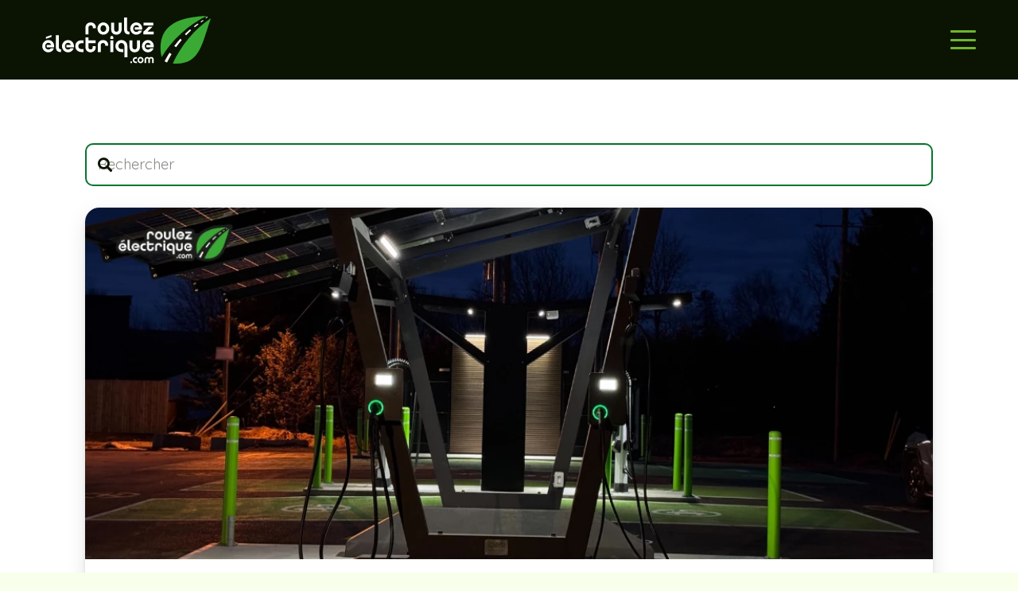

--- FILE ---
content_type: text/html; charset=UTF-8
request_url: https://roulezelectrique.com/blogue/page/99/
body_size: 48208
content:
<!DOCTYPE HTML>
<html lang="fr-FR">
<head>
	<meta charset="UTF-8">
	<script>!function(e,c){e[c]=e[c]+(e[c]&&" ")+"quform-js"}(document.documentElement,"className");</script><meta name='robots' content='index, follow, max-image-preview:large, max-snippet:-1, max-video-preview:-1' />

	<!-- This site is optimized with the Yoast SEO plugin v26.4 - https://yoast.com/wordpress/plugins/seo/ -->
	<title>Blogue | Roulez Électrique - Votre référence en électromobilité au Québec</title>
<link data-rocket-prefetch href="https://securepubads.g.doubleclick.net" rel="dns-prefetch">
<link data-rocket-prefetch href="https://rumcdn.geoedge.be" rel="dns-prefetch">
<link data-rocket-prefetch href="https://www.googletagmanager.com" rel="dns-prefetch">
<link data-rocket-prefetch href="https://connect.facebook.net" rel="dns-prefetch">
<link data-rocket-prefetch href="https://static.tagman.ca" rel="dns-prefetch">
<link data-rocket-prefetch href="https://fonts.googleapis.com" rel="dns-prefetch">
<link data-rocket-prefetch href="https://static.criteo.net" rel="dns-prefetch">
<link data-rocket-preload as="style" href="https://fonts.googleapis.com/css?family=Quicksand%3A400%2C500%2C600%2C700&#038;display=swap" rel="preload">
<link href="https://fonts.googleapis.com/css?family=Quicksand%3A400%2C500%2C600%2C700&#038;display=swap" media="print" onload="this.media=&#039;all&#039;" rel="stylesheet">
<noscript data-wpr-hosted-gf-parameters=""><link rel="stylesheet" href="https://fonts.googleapis.com/css?family=Quicksand%3A400%2C500%2C600%2C700&#038;display=swap"></noscript>
<style id="rocket-critical-css">ul{box-sizing:border-box}:root{--wp--preset--font-size--normal:16px;--wp--preset--font-size--huge:42px}@-webkit-keyframes spin{0%{-webkit-transform:rotate(0deg);transform:rotate(0deg)}100%{-webkit-transform:rotate(359deg);transform:rotate(359deg)}}@keyframes spin{0%{-webkit-transform:rotate(0deg);transform:rotate(0deg)}100%{-webkit-transform:rotate(359deg);transform:rotate(359deg)}}.authors-list-items .spinner{display:none;left:0;width:100%;height:100%;z-index:9999;position:absolute}.authors-list-items .spinner .spin{position:absolute;top:50%;left:50%;-webkit-animation:spin 2s infinite linear;animation:spin 2s infinite linear}.authors-list-items .spinner svg{position:absolute;width:100px;height:100px;-webkit-transform:translate(-50%,-50%);transform:translate(-50%,-50%)}.fa-search:before{content:"\f002"}*{box-sizing:border-box}html{-webkit-text-size-adjust:100%}body{margin:0;overflow-x:hidden}a{text-decoration:none;background:none;-webkit-text-decoration-skip:objects}img{height:auto;max-width:100%}button,input{vertical-align:top;text-transform:none;color:inherit;font:inherit;border:none;margin:0}input:not([type=submit]){outline:none!important}input[type=text]{-webkit-appearance:none}button,[type=submit]{overflow:visible;-webkit-appearance:button}::-moz-focus-inner{border:0}::-webkit-file-upload-button{font:inherit;border:0;outline:0;padding-left:0;background:none}ul{list-style:none;margin:0;padding:0}iframe{max-width:100%;border:none}:-webkit-full-screen-ancestor:not(iframe){animation:none!important}::-moz-placeholder{opacity:0.5;color:inherit}::-webkit-input-placeholder{color:inherit;opacity:0.5}html{font-family:var(--font-family,inherit);font-weight:var(--font-weight,400);font-size:var(--font-size,16px);font-style:var(--font-style,normal);text-transform:var(--text-transform,none);line-height:var(--line-height,28px);letter-spacing:var(--letter-spacing,0)}h2,h3{margin:0;padding-top:1.5rem;color:var(--color-content-heading)}h2:first-child{padding-top:0}p,ul{margin:0 0 1.5rem}ul{list-style-type:disc;margin-left:2.5rem}li{margin:0 0 0.5rem}li>ul{margin-bottom:0.5rem;margin-top:0.5rem}h2:last-child,p:last-child,ul:last-child,li:last-child{margin-bottom:0}input:not([type=submit]){width:100%;font-size:var(--inputs-font-size);border:var(--inputs-border-width,0px) solid transparent;background:none}input:not([type=submit]){min-height:var(--inputs-height);line-height:var(--inputs-height);padding:0 var(--inputs-padding)}.hidden{display:none!important}.i-cf:after{content:'';display:block;clear:both}a{color:var(--color-content-link)}.l-canvas{margin:0 auto;width:100%;flex-grow:1;background:var(--color-content-bg-grad);color:var(--color-content-text)}@media screen and (min-width:1025px){body:not(.us_iframe){display:flex;flex-direction:column;min-height:100vh}}.l-subheader,.l-section{padding-left:2.5rem;padding-right:2.5rem}.l-section{position:relative;margin:0 auto}.l-section-h{position:relative;margin:0 auto;width:100%;max-width:var(--site-content-width,1200px)}.l-section.width_full{padding-left:0;padding-right:0}.l-section.width_full>.l-section-h{max-width:none!important}.l-section.height_medium{padding-top:4rem;padding-bottom:4rem}.header_hor .l-header.pos_fixed~.l-main>.l-section:first-of-type>.l-section-h{padding-top:var(--header-height)}.cols_4>div[class*="list"]>*{width:25%}.fas{display:inline-block;line-height:1;font-family:"fontawesome";font-weight:400;font-style:normal;font-variant:normal;text-rendering:auto;-moz-osx-font-smoothing:grayscale;-webkit-font-smoothing:antialiased}.g-preloader{display:inline-block;vertical-align:top;position:relative;font-size:2.5rem;width:1em;height:1em;color:var(--color-content-primary)}.g-preloader.type_1:before,.g-preloader.type_1:after{content:'';display:block;position:absolute;top:0;left:0;right:0;bottom:0;border-radius:50%;border:2px solid}.g-preloader.type_1:before{opacity:0.2}.g-preloader.type_1:after{border-color:transparent;border-top-color:inherit;animation:rotation 0.8s infinite cubic-bezier(.6,.3,.3,.6)}@keyframes rotation{0%{transform:rotate(0deg)}100%{transform:rotate(360deg)}}.l-body .vc_row:after,.l-body .vc_row:before,.l-body .vc_column-inner:after,.l-body .vc_column-inner:before{display:none}.g-cols.wpb_row{margin-bottom:0}.wpb_text_column:not(:last-child){margin-bottom:var(--text-block-margin-bottom,0px)}@media (max-width:1024px){.l-section.height_medium{padding-top:2.5rem;padding-bottom:2.5rem}}@media screen and (max-width:900px){.l-subheader{padding-left:1rem!important;padding-right:1rem!important}}@media screen and (max-width:600px){p{margin-bottom:1rem}h2,h3{padding-top:1rem}.w-header-show{margin:10px!important}.l-subheader,.l-section{padding-left:1.5rem;padding-right:1.5rem}.l-section.height_medium{padding-top:1.5rem;padding-bottom:1.5rem}}[class*="us_animate_"]{opacity:0;animation-duration:0.6s;animation-timing-function:cubic-bezier(.215,.61,.355,1);animation-fill-mode:both}@keyframes afb{from{opacity:0;transform:translateY(5rem)}to{opacity:1;transform:translateY(0)}}.us_animate_afb.start{animation-name:afb}.w-btn,button[type=submit]{display:inline-block;vertical-align:top;text-align:center;line-height:1.2;position:relative}.w-btn{padding:0.8em 1.8em}.w-btn i{display:inline-block;vertical-align:top;line-height:inherit}.w-btn:before,button[type=submit]:before{content:'';position:absolute;top:0;left:0;right:0;bottom:0;border-radius:inherit;border-style:solid;border-color:inherit;border-image:inherit}.owl-carousel .owl-dots.disabled,.owl-carousel .owl-nav.disabled{display:none}.owl-carousel>*{width:100%}.owl-carousel.owl-loaded>*{width:auto!important}.owl-carousel .owl-nav button{position:absolute;top:50%;transform:translateY(-50%);display:flex;align-items:center;justify-content:center;font-size:var(--arrows-size,1.8rem)!important;margin-left:var(--arrows-offset,0);margin-right:var(--arrows-offset,0);background:none}.owl-nav button:before{content:'';position:absolute;top:0;left:0;right:0;bottom:0;border-radius:inherit;border-style:solid;border-color:inherit;border-image:inherit;border-width:0}.owl-prev:after{content:'\f104';font-family:fontawesome;font-weight:400;padding-right:0.2rem}.owl-next:after{content:'\f105';font-family:fontawesome;font-weight:400;padding-left:0.2rem}.owl-carousel.navpos_outside .owl-prev{right:100%}.owl-carousel.navpos_outside .owl-next{left:100%}.owl-carousel.navstyle_circle .owl-nav button{height:3.5rem;width:3.5rem;border-radius:50%}.owl-dots{text-align:center;line-height:0;padding-top:1rem}@media screen and (max-width:900px){.owl-nav{display:none}}.g-cols.via_grid{display:grid;grid-gap:var(--gap,3rem)}.vc_column_container{display:flex;flex-direction:column;position:relative;border-color:var(--color-content-border)}.g-cols.via_grid>.vc_column_container{min-width:0;width:auto}.g-cols.cols_1{grid-template-columns:100%}.g-cols.cols_2-1{grid-template-columns:2fr 1fr}.w-form-row{position:relative;width:100%;padding-left:calc(var(--fields-gap,1rem) / 2);padding-right:calc(var(--fields-gap,1rem) / 2)}.w-form-row-field{position:relative}@media screen and (max-width:600px){.w-form-row{width:100%!important}}.w-grid{clear:both}.w-grid-item{flex-shrink:0}.w-grid.type_grid:not([class*="cols_"]) .w-grid-item:not(:last-child){margin-bottom:var(--gap,0px)}.w-grid-item-h{position:relative;height:100%}.w-grid-item-h time{display:block}.w-grid-item-anchor{position:absolute;z-index:10;top:0;left:0;right:0;bottom:0}.w-grid.type_carousel .g-preloader{display:none}.w-grid-item .w-hwrapper,.w-grid-item .w-vwrapper{position:relative;z-index:1}.l-header a{color:inherit}.l-subheader-cell{display:flex;align-items:center;flex-grow:1}.l-subheader-cell.at_left{justify-content:flex-start}.header_hor .l-subheader-cell.at_left>*{margin-right:1.4rem}.l-subheader-cell.at_center{justify-content:center}.l-subheader-cell.at_right{justify-content:flex-end}.header_hor .l-subheader-cell.at_right>*{margin-left:1.4rem}.l-subheader-cell:empty{display:none}.l-header:before{content:'auto';left:-100%;position:absolute;top:-100%;visibility:hidden!important}.w-hwrapper{display:flex;align-items:center}.w-hwrapper>:not(:last-child){margin-right:var(--hwrapper-gap,1.2rem)}.w-hwrapper.valign_top{align-items:flex-start}.l-header .w-image{flex-shrink:0}.w-image-h{display:block;height:inherit;max-height:inherit;border-radius:inherit;border-color:inherit!important;color:inherit!important}.w-image:not([class*="style_phone"]) .w-image-h{background:inherit}.w-image img{object-fit:contain;vertical-align:top;height:inherit;max-height:inherit;border-radius:inherit}.w-image[class*="ush_image_"] img{width:auto}.w-image-h[href]{position:relative}button::-moz-focus-inner{padding:0;border:0}.l-subheader-cell .w-nav{margin-left:0;margin-right:0}.w-nav-list{list-style:none;margin:0}.w-nav-list:not(.level_1){display:none}.w-nav .menu-item{display:block;position:relative;margin:0}.w-nav-anchor{display:block;overflow:hidden;position:relative;outline:none!important}.w-nav-anchor:not(.w-btn){border:none!important}.w-nav-arrow{display:none;vertical-align:top;font-weight:normal;line-height:inherit;text-transform:none;text-align:center}.w-nav-arrow:before{content:'\f107';vertical-align:top;font-family:fontawesome;font-weight:400}.w-nav.type_mobile .w-nav-anchor:not(.w-btn) .w-nav-arrow:before{font-size:1.5em}.header_hor .l-subheader-cell.at_right .w-nav:last-child .w-nav-control{margin-right:-0.8rem}.w-nav.type_mobile .w-nav-list{z-index:3;overflow-y:auto;-webkit-overflow-scrolling:touch}.w-nav.type_mobile .w-nav-anchor:not(.w-btn){line-height:1.6em;padding:0.7rem}.w-nav.type_mobile .menu-item-has-children>.w-nav-anchor .w-nav-arrow{display:inline-block;vertical-align:top}.w-nav.type_mobile.m_align_none .menu-item-has-children>.w-nav-anchor .w-nav-arrow{margin-left:0.4em}.w-nav.type_mobile.m_align_none .w-nav-anchor.level_2{padding-left:1.4rem}.w-nav.type_mobile.m_layout_fullscreen .w-nav-list.level_1{position:fixed;display:flex;flex-direction:column;top:0;left:0;right:0;bottom:0;min-height:100vh;padding:2rem}.w-nav.type_mobile.m_layout_fullscreen.m_effect_aft .w-nav-list.level_1{transform:translateY(-100%)}.w-nav.type_mobile.m_layout_fullscreen .w-nav-list.level_1>li{flex-shrink:0}.w-nav.type_mobile.m_layout_fullscreen .w-nav-list.level_1>li:first-child{margin-top:auto}.w-nav.type_mobile.m_layout_fullscreen .w-nav-list.level_1>li:nth-last-child(2){margin-bottom:auto}.w-nav.type_mobile.m_layout_fullscreen .w-nav-list.level_1 .w-nav-close{display:block}.w-nav-control{display:none;line-height:50px;height:50px;padding:0 0.8rem;color:inherit}.w-nav-icon{display:inline-block;vertical-align:top;font-size:20px;position:relative;height:inherit;width:1em}.w-nav-icon>div,.w-nav-icon>div:before,.w-nav-icon>div:after{content:'';display:block;position:absolute;height:0;width:inherit}.w-nav-icon>div{border-bottom:0.15em solid}.w-nav-icon>div:before,.w-nav-icon>div:after{border-bottom:inherit}.w-nav-icon>div{top:50%;transform:translateY(-50%)}.w-nav-icon>div:before{top:-0.3333em}.w-nav-icon>div:after{top:0.3333em}.w-nav-close{display:none;position:absolute;top:0;right:0;text-align:center;font-size:3rem;line-height:2;width:2em;opacity:0.5}.w-nav-close:before{content:'\f00d';font-family:fontawesome;font-weight:normal;vertical-align:top}@media screen and (max-width:767px){.w-nav-close{font-size:2rem}}@media screen and (max-width:480px){.w-nav-anchor.level_2{white-space:normal}}.w-post-elm.color_link_inherit a:not(:hover){color:inherit}.w-post-elm.has_width{flex-shrink:0}.w-post-elm.has_ratio{position:relative;width:100%}.w-post-elm.has_ratio img{position:absolute!important;top:0;left:0;right:0;height:100%;width:100%!important;object-fit:cover}.w-post-elm.stretched img{width:100%}.w-post-elm.post_date{display:inline-block;vertical-align:top}.w-post-elm.post_image{overflow:hidden;position:relative}.w-post-elm.post_image img{vertical-align:top}.w-post-elm.post_title{padding:0}.post-author-meta{flex-grow:1}.post-author-name{display:block}.w-search{line-height:2.8rem}.w-search-form .w-form-row{height:inherit;padding:0}.w-search-form-btn{font-size:var(--inputs-font-size);margin:0 var(--inputs-padding);color:var(--inputs-text-color)}.w-search input{display:block}.w-search.layout_simple{position:relative;min-width:10rem}.header_hor .w-search.layout_simple{width:100%}.w-search.layout_simple input{font-size:1rem}.w-search.layout_simple .w-btn{display:block;position:absolute;top:50%;transform:translateY(-50%);right:0;height:2em;padding:0;font-size:inherit;background:none!important}.w-search.layout_simple .w-btn:before{display:none}.w-search.layout_simple .w-btn i{vertical-align:top;line-height:inherit}body:not(.rtl) .w-search.layout_simple input{padding-right:2.8em}@media (min-width:601px){.w-search.layout_simple .w-search-form{background:none}}.w-separator{clear:both;overflow:hidden;line-height:0;height:1.5rem}.w-separator:not(.with_content){position:relative}.w-separator.size_small:empty{height:1.5rem}.w-separator.size_medium:empty{height:3rem}@media (max-width:1024px){.w-separator.size_small:empty{height:1rem}.w-separator.size_medium:empty{height:calc(1rem + 2.5vw)}}.w-socials-item-link-hover{display:none;position:absolute;top:0;left:0;right:0;bottom:0;background:var(--color-content-primary-grad)}.w-socials-item.facebook .w-socials-item-link-hover{background:#1e77f0}.w-socials-item.instagram .w-socials-item-link-hover{background:#a17357;background:radial-gradient(circle farthest-corner at 35% 100%,#fec564,transparent 50%),radial-gradient(circle farthest-corner at 10% 140%,#feda7e,transparent 50%),radial-gradient(ellipse farthest-corner at 0 -25%,#5258cf,transparent 50%),radial-gradient(ellipse farthest-corner at 20% -50%,#5258cf,transparent 50%),radial-gradient(ellipse farthest-corner at 100% 0,#893dc2,transparent 50%),radial-gradient(ellipse farthest-corner at 60% -20%,#893dc2,transparent 50%),radial-gradient(ellipse farthest-corner at 100% 100%,#d9317a,transparent),linear-gradient(#6559ca,#bc318f 30%,#e42e66 50%,#fa5332 70%,#ffdc80 100%)}.w-socials-item.linkedin .w-socials-item-link-hover{background:#0077b5}.w-socials-item.youtube .w-socials-item-link-hover{background:#f00}.w-vwrapper{display:flex;flex-direction:column}.w-vwrapper>*:not(:last-child){margin-bottom:var(--vwrapper-gap,0.7rem)}:root{--color-header-middle-bg:#fff;--color-header-middle-bg-grad:#fff;--color-header-middle-text:#71B42E;--color-header-middle-text-hover:#0B1402;--color-header-transparent-bg:transparent;--color-header-transparent-bg-grad:transparent;--color-chrome-toolbar:#ffffff;--color-chrome-toolbar-grad:#ffffff;--color-header-top-bg:#71B42E;--color-header-top-bg-grad:#71B42E;--color-header-top-text:#ffffff;--color-header-top-text-hover:#0B1402;--color-content-bg:#fff;--color-content-bg-grad:#fff;--color-content-bg-alt:#F8FFEA;--color-content-bg-alt-grad:#F8FFEA;--color-content-border:#08742E;--color-content-heading:#0B1402;--color-content-heading-grad:#0B1402;--color-content-text:#0B1402;--color-content-link:#08742E;--color-content-link-hover:#1D2E0F;--color-content-primary:#71B42E;--color-content-primary-grad:#71B42E;--color-content-secondary:#08742E;--color-content-secondary-grad:#08742E;--color-content-faded:#707070;--color-content-overlay:rgba(26,26,26,0.50);--color-content-overlay-grad:rgba(26,26,26,0.50);--color-alt-content-bg:#08742E;--color-alt-content-bg-grad:#08742E;--color-alt-content-bg-alt:#0B1402;--color-alt-content-bg-alt-grad:#0B1402;--color-alt-content-border:#ffffff;--color-alt-content-heading:#ffffff;--color-alt-content-heading-grad:#ffffff;--color-alt-content-text:#ffffff;--color-alt-content-link:#71B42E;--color-alt-content-link-hover:#1D2E0F;--color-alt-content-secondary:#F8FFEA;--color-alt-content-secondary-grad:#F8FFEA;--color-footer-bg:#0B1402;--color-footer-bg-grad:#0B1402;--color-footer-border:#ffffff;--color-footer-heading:#71B42E;--color-footer-heading-grad:#71B42E;--color-footer-text:#ffffff;--color-footer-link:#ffffff;--color-footer-link-hover:#71B42E;--color-content-primary-faded:rgba(113,180,46,0.15);--box-shadow:0 5px 15px rgba(0,0,0,.15);--box-shadow-up:0 -5px 15px rgba(0,0,0,.15);--site-canvas-width:1300px;--site-content-width:1920px;--text-block-margin-bottom:0rem;--inputs-font-size:1rem;--inputs-height:2.8rem;--inputs-padding:0.8rem;--inputs-border-width:1px;--inputs-text-color:var(--color-content-text)}:root{--font-family:Quicksand,sans-serif;--font-size:18px;--line-height:28px;--font-weight:400;--bold-font-weight:700;--text-transform:none;--font-style:normal;--letter-spacing:0em;--h1-font-family:Quicksand,sans-serif;--h1-line-height:1.2;--h1-font-weight:700;--h1-bold-font-weight:700;--h1-text-transform:none;--h1-font-style:normal;--h1-letter-spacing:0;--h1-margin-bottom:0.6em;--h1-color:var(--color-alt-content-heading);--h2-font-family:var(--h1-font-family);--h2-line-height:1.2;--h2-font-weight:var(--h1-font-weight);--h2-bold-font-weight:var(--h1-bold-font-weight);--h2-text-transform:var(--h1-text-transform);--h2-font-style:var(--h1-font-style);--h2-letter-spacing:0;--h2-margin-bottom:0.6em;--h3-font-family:var(--h1-font-family);--h3-line-height:1.2;--h3-font-weight:var(--h1-font-weight);--h3-bold-font-weight:var(--h1-bold-font-weight);--h3-text-transform:var(--h1-text-transform);--h3-font-style:var(--h1-font-style);--h3-letter-spacing:0;--h3-margin-bottom:0.6em;--h4-font-family:var(--h1-font-family);--h4-line-height:1.2;--h4-font-weight:var(--h1-font-weight);--h4-bold-font-weight:var(--h1-bold-font-weight);--h4-text-transform:var(--h1-text-transform);--h4-font-style:var(--h1-font-style);--h4-letter-spacing:0;--h4-margin-bottom:0.6em;--h5-font-family:var(--h1-font-family);--h5-line-height:1.2;--h5-font-weight:var(--h1-font-weight);--h5-bold-font-weight:var(--h1-bold-font-weight);--h5-text-transform:var(--h1-text-transform);--h5-font-style:var(--h1-font-style);--h5-letter-spacing:0;--h5-margin-bottom:0.6em;--h6-font-family:var(--h1-font-family);--h6-line-height:1.2;--h6-font-weight:var(--h1-font-weight);--h6-bold-font-weight:var(--h1-bold-font-weight);--h6-text-transform:var(--h1-text-transform);--h6-font-style:var(--h1-font-style);--h6-letter-spacing:0;--h6-margin-bottom:0.6em}@media (min-width:1025px) and (max-width:1280px){:root{--font-family:Quicksand,sans-serif;--font-size:18px;--line-height:28px;--font-weight:400;--bold-font-weight:700;--text-transform:none;--font-style:normal;--letter-spacing:0em;--h1-font-family:Quicksand,sans-serif;--h1-line-height:1.2;--h1-font-weight:700;--h1-bold-font-weight:700;--h1-text-transform:none;--h1-font-style:normal;--h1-letter-spacing:0;--h1-margin-bottom:0.6em;--h1-color:var(--color-alt-content-heading);--h2-font-family:var(--h1-font-family);--h2-line-height:1.2;--h2-font-weight:var(--h1-font-weight);--h2-bold-font-weight:var(--h1-bold-font-weight);--h2-text-transform:var(--h1-text-transform);--h2-font-style:var(--h1-font-style);--h2-letter-spacing:0;--h2-margin-bottom:0.6em;--h3-font-family:var(--h1-font-family);--h3-line-height:1.2;--h3-font-weight:var(--h1-font-weight);--h3-bold-font-weight:var(--h1-bold-font-weight);--h3-text-transform:var(--h1-text-transform);--h3-font-style:var(--h1-font-style);--h3-letter-spacing:0;--h3-margin-bottom:0.6em;--h4-font-family:var(--h1-font-family);--h4-line-height:1.2;--h4-font-weight:var(--h1-font-weight);--h4-bold-font-weight:var(--h1-bold-font-weight);--h4-text-transform:var(--h1-text-transform);--h4-font-style:var(--h1-font-style);--h4-letter-spacing:0;--h4-margin-bottom:0.6em;--h5-font-family:var(--h1-font-family);--h5-line-height:1.2;--h5-font-weight:var(--h1-font-weight);--h5-bold-font-weight:var(--h1-bold-font-weight);--h5-text-transform:var(--h1-text-transform);--h5-font-style:var(--h1-font-style);--h5-letter-spacing:0;--h5-margin-bottom:0.6em;--h6-font-family:var(--h1-font-family);--h6-line-height:1.2;--h6-font-weight:var(--h1-font-weight);--h6-bold-font-weight:var(--h1-bold-font-weight);--h6-text-transform:var(--h1-text-transform);--h6-font-style:var(--h1-font-style);--h6-letter-spacing:0;--h6-margin-bottom:0.6em}}@media (min-width:601px) and (max-width:1024px){:root{--font-family:Quicksand,sans-serif;--font-size:18px;--line-height:28px;--font-weight:400;--bold-font-weight:700;--text-transform:none;--font-style:normal;--letter-spacing:0em;--h1-font-family:Quicksand,sans-serif;--h1-line-height:1.2;--h1-font-weight:700;--h1-bold-font-weight:700;--h1-text-transform:none;--h1-font-style:normal;--h1-letter-spacing:0;--h1-margin-bottom:0.6em;--h1-color:var(--color-alt-content-heading);--h2-font-family:var(--h1-font-family);--h2-line-height:1.2;--h2-font-weight:var(--h1-font-weight);--h2-bold-font-weight:var(--h1-bold-font-weight);--h2-text-transform:var(--h1-text-transform);--h2-font-style:var(--h1-font-style);--h2-letter-spacing:0;--h2-margin-bottom:0.6em;--h3-font-family:var(--h1-font-family);--h3-line-height:1.2;--h3-font-weight:var(--h1-font-weight);--h3-bold-font-weight:var(--h1-bold-font-weight);--h3-text-transform:var(--h1-text-transform);--h3-font-style:var(--h1-font-style);--h3-letter-spacing:0;--h3-margin-bottom:0.6em;--h4-font-family:var(--h1-font-family);--h4-line-height:1.2;--h4-font-weight:var(--h1-font-weight);--h4-bold-font-weight:var(--h1-bold-font-weight);--h4-text-transform:var(--h1-text-transform);--h4-font-style:var(--h1-font-style);--h4-letter-spacing:0;--h4-margin-bottom:0.6em;--h5-font-family:var(--h1-font-family);--h5-line-height:1.2;--h5-font-weight:var(--h1-font-weight);--h5-bold-font-weight:var(--h1-bold-font-weight);--h5-text-transform:var(--h1-text-transform);--h5-font-style:var(--h1-font-style);--h5-letter-spacing:0;--h5-margin-bottom:0.6em;--h6-font-family:var(--h1-font-family);--h6-line-height:1.2;--h6-font-weight:var(--h1-font-weight);--h6-bold-font-weight:var(--h1-bold-font-weight);--h6-text-transform:var(--h1-text-transform);--h6-font-style:var(--h1-font-style);--h6-letter-spacing:0;--h6-margin-bottom:0.6em}}@media (max-width:600px){:root{--font-family:Quicksand,sans-serif;--font-size:18px;--line-height:28px;--font-weight:400;--bold-font-weight:700;--text-transform:none;--font-style:normal;--letter-spacing:0em;--h1-font-family:Quicksand,sans-serif;--h1-line-height:1.2;--h1-font-weight:700;--h1-bold-font-weight:700;--h1-text-transform:none;--h1-font-style:normal;--h1-letter-spacing:0;--h1-margin-bottom:0.6em;--h1-color:var(--color-alt-content-heading);--h2-font-family:var(--h1-font-family);--h2-line-height:1.2;--h2-font-weight:var(--h1-font-weight);--h2-bold-font-weight:var(--h1-bold-font-weight);--h2-text-transform:var(--h1-text-transform);--h2-font-style:var(--h1-font-style);--h2-letter-spacing:0;--h2-margin-bottom:0.6em;--h3-font-family:var(--h1-font-family);--h3-line-height:1.2;--h3-font-weight:var(--h1-font-weight);--h3-bold-font-weight:var(--h1-bold-font-weight);--h3-text-transform:var(--h1-text-transform);--h3-font-style:var(--h1-font-style);--h3-letter-spacing:0;--h3-margin-bottom:0.6em;--h4-font-family:var(--h1-font-family);--h4-line-height:1.2;--h4-font-weight:var(--h1-font-weight);--h4-bold-font-weight:var(--h1-bold-font-weight);--h4-text-transform:var(--h1-text-transform);--h4-font-style:var(--h1-font-style);--h4-letter-spacing:0;--h4-margin-bottom:0.6em;--h5-font-family:var(--h1-font-family);--h5-line-height:1.2;--h5-font-weight:var(--h1-font-weight);--h5-bold-font-weight:var(--h1-bold-font-weight);--h5-text-transform:var(--h1-text-transform);--h5-font-style:var(--h1-font-style);--h5-letter-spacing:0;--h5-margin-bottom:0.6em;--h6-font-family:var(--h1-font-family);--h6-line-height:1.2;--h6-font-weight:var(--h1-font-weight);--h6-bold-font-weight:var(--h1-bold-font-weight);--h6-text-transform:var(--h1-text-transform);--h6-font-style:var(--h1-font-style);--h6-letter-spacing:0;--h6-margin-bottom:0.6em}}h2{font-family:var(--h2-font-family,inherit);font-weight:var(--h2-font-weight,inherit);font-size:var(--h2-font-size,inherit);font-style:var(--h2-font-style,inherit);line-height:var(--h2-line-height,1.4);letter-spacing:var(--h2-letter-spacing,inherit);text-transform:var(--h2-text-transform,inherit);margin-bottom:var(--h2-margin-bottom,1.5rem)}h3{font-family:var(--h3-font-family,inherit);font-weight:var(--h3-font-weight,inherit);font-size:var(--h3-font-size,inherit);font-style:var(--h3-font-style,inherit);line-height:var(--h3-line-height,1.4);letter-spacing:var(--h3-letter-spacing,inherit);text-transform:var(--h3-text-transform,inherit);margin-bottom:var(--h3-margin-bottom,1.5rem)}body{background:var(--color-content-bg-alt)}@media (max-width:1024px){.g-cols.tablets-cols_1{grid-template-columns:100%}}@media (max-width:600px){.g-cols.mobiles-cols_1{grid-template-columns:100%}.g-cols:not([style*="--gap"]){grid-gap:1.5rem}}@media (max-width:768px){.l-canvas{overflow:hidden}.g-cols.stacking_default.via_grid.mobiles-cols_1{grid-template-columns:100%}}a,button{outline:none!important}.w-header-show{background:rgba(8,116,46,0.65)}input:not([type=submit]){font-weight:400;letter-spacing:0em;border-radius:0px;border-color:var(--color-content-text);color:var(--color-content-text);box-shadow:0px 1px 0px 0px rgba(0,0,0,0.08) inset}.fa-search:before{content:"\f002"}:root{--step-0:clamp(1.125rem,1.125rem + 0vw,1.125rem);--step-1:clamp(1.2656rem,1.2375rem + 0.1406vw,1.4063rem);--step-2:clamp(1.4238rem,1.3569rem + 0.3344vw,1.7581rem);--step-3:clamp(1.6019rem,1.4828rem + 0.5956vw,2.1975rem);--step-4:clamp(1.8019rem,1.6129rem + 0.945vw,2.7469rem);--step-5:clamp(2.0275rem,1.7464rem + 1.4056vw,3.4331rem);--step-6:clamp(2.2806rem,1.8785rem + 2.0106vw,4.2913rem)}.l-section:not(.footer-rangee) a:not(.w-btn){font-weight:bold}h2{font-size:var(--step-5)}h3{font-size:var(--step-4)}.style-h4,.style-h4 h2,h3.style-h4,.style-h4 a{font-size:var(--step-3);font-family:'Quicksand';font-weight:700}.style-h6 a,.style-h6 p,.style-h6 div{font-size:var(--step-1)}.l-section{padding-left:calc(100vw/12);padding-right:calc(100vw/12)}.l-section.height_medium{padding-top:calc(100vw/12);padding-bottom:calc(100vw/12)}.w-separator.size_small:empty{height:calc(100vw/48)}.w-separator.size_medium:empty{height:calc(100vw/24)}@media (min-width:1280px){.l-section.height_medium{padding-top:calc(100vw/24);padding-bottom:calc(100vw/24)}}@media only screen and (max-width:768px){.l-section{padding-left:calc(100vw/24);padding-right:calc(100vw/24)}.w-separator.size_small:empty{height:calc(100vw/24)}.w-separator.size_medium:empty{height:calc(100vw/12)}}.l-subheader-h{margin:0}.l-subheader{padding-left:calc(100vw/24)!important;padding-right:calc(100vw/24)!Important}.w-nav.type_mobile .w-nav-anchor:not(.w-btn) .w-nav-arrow:before{font-size:0.8rem}.w-nav-control{color:var(--color-content-primary)!important}.w-nav.type_mobile .w-nav-anchor:not(.w-btn){padding:0.5rem 0}.phone-menu{margin-top:2rem!important}.coordonnees-menu-blogue a{color:var(--color-content-primary)}.first-row .g-cols.via_grid{grid-gap:calc(100vw/24)}.grille-derniers-articles .w-grid-item-h{border-radius:1rem}@media screen and (max-width:1500px){.image-articles-populaires{display:none}}.bold{font-weight:700}@media (max-width:1280px){.wrapper-pubs{flex-direction:row;flex-wrap:wrap}}@media (min-width:1065px){.bornes-img-wrapper .front-image{grid-area:2/1;transform:translate(50%,-50%)}.bornes-img-wrapper .back-image{grid-area:1/2}}</style><link rel="preload" data-rocket-preload as="image" href="https://roulezelectrique.com/wp-content/uploads/2026/01/Image-Mise-en-Avant-Blog_20260105_183214_0000.png" imagesrcset="https://roulezelectrique.com/wp-content/uploads/2026/01/Image-Mise-en-Avant-Blog_20260105_183214_0000.png 1024w, https://roulezelectrique.com/wp-content/uploads/2026/01/Image-Mise-en-Avant-Blog_20260105_183214_0000-300x125.png 300w, https://roulezelectrique.com/wp-content/uploads/2026/01/Image-Mise-en-Avant-Blog_20260105_183214_0000-175x73.png 175w, https://roulezelectrique.com/wp-content/uploads/2026/01/Image-Mise-en-Avant-Blog_20260105_183214_0000-450x187.png 450w, https://roulezelectrique.com/wp-content/uploads/2026/01/Image-Mise-en-Avant-Blog_20260105_183214_0000-750x311.png 750w" imagesizes="(max-width: 1024px) 100vw, 1024px" fetchpriority="high">
	<meta name="description" content="Soyez au courant des dernières nouvelles en matière de mobilité durable grâce à notre blogue, qui est alimenté par des experts du domaine!" />
	<link rel="canonical" href="https://roulezelectrique.com/blogue/" />
	<meta property="og:locale" content="fr_FR" />
	<meta property="og:type" content="article" />
	<meta property="og:title" content="Blogue | Roulez Électrique - Votre référence en électromobilité au Québec" />
	<meta property="og:description" content="Soyez au courant des dernières nouvelles en matière de mobilité durable grâce à notre blogue, qui est alimenté par des experts du domaine!" />
	<meta property="og:url" content="https://roulezelectrique.com/blogue/" />
	<meta property="og:site_name" content="Roulez Électrique - Votre référence en électromobilité au Québec" />
	<meta property="article:publisher" content="https://www.facebook.com/roulezelectrique" />
	<meta property="article:modified_time" content="2024-03-06T18:39:22+00:00" />
	<meta property="og:image" content="https://roulezelectrique.com/wp-content/uploads/2022/11/fb-Roulez-electrique.jpg" />
	<meta property="og:image:width" content="1200" />
	<meta property="og:image:height" content="630" />
	<meta property="og:image:type" content="image/jpeg" />
	<meta name="twitter:card" content="summary_large_image" />
	<meta name="twitter:label1" content="Durée de lecture estimée" />
	<meta name="twitter:data1" content="1 minute" />
	<script type="application/ld+json" class="yoast-schema-graph">{"@context":"https://schema.org","@graph":[{"@type":"WebPage","@id":"https://roulezelectrique.com/blogue/","url":"https://roulezelectrique.com/blogue/","name":"Blogue | Roulez Électrique - Votre référence en électromobilité au Québec","isPartOf":{"@id":"https://roulezelectrique.com/#website"},"datePublished":"2024-02-07T20:22:06+00:00","dateModified":"2024-03-06T18:39:22+00:00","description":"Soyez au courant des dernières nouvelles en matière de mobilité durable grâce à notre blogue, qui est alimenté par des experts du domaine!","inLanguage":"fr-FR","potentialAction":[{"@type":"ReadAction","target":["https://roulezelectrique.com/blogue/"]}]},{"@type":"WebSite","@id":"https://roulezelectrique.com/#website","url":"https://roulezelectrique.com/","name":"Roulez Électrique","description":"Votre référence en électromobilité au Québec","publisher":{"@id":"https://roulezelectrique.com/#organization"},"potentialAction":[{"@type":"SearchAction","target":{"@type":"EntryPoint","urlTemplate":"https://roulezelectrique.com/?s={search_term_string}"},"query-input":{"@type":"PropertyValueSpecification","valueRequired":true,"valueName":"search_term_string"}}],"inLanguage":"fr-FR"},{"@type":"Organization","@id":"https://roulezelectrique.com/#organization","name":"Roulez Électrique","url":"https://roulezelectrique.com/","logo":{"@type":"ImageObject","inLanguage":"fr-FR","@id":"https://roulezelectrique.com/#/schema/logo/image/","url":"https://roulezelectrique.com/wp-content/uploads/2022/09/logo-svg.svg","contentUrl":"https://roulezelectrique.com/wp-content/uploads/2022/09/logo-svg.svg","width":"1024","height":"1024","caption":"Roulez Électrique"},"image":{"@id":"https://roulezelectrique.com/#/schema/logo/image/"},"sameAs":["https://www.facebook.com/roulezelectrique","https://www.instagram.com/roulezelectrique/","https://www.linkedin.com/company/roulez-lectrique/","https://www.youtube.com/channel/UCEykZw1hXzMWhsouQ5HXrlQ"]}]}</script>
	<!-- / Yoast SEO plugin. -->


<link rel='dns-prefetch' href='//www.googletagmanager.com' />
<link rel='dns-prefetch' href='//fonts.googleapis.com' />
<link href='https://fonts.gstatic.com' crossorigin rel='preconnect' />
<link rel="alternate" type="application/rss+xml" title="Roulez Électrique - Votre référence en électromobilité au Québec &raquo; Flux" href="https://roulezelectrique.com/feed/" />
<link rel="alternate" type="application/rss+xml" title="Roulez Électrique - Votre référence en électromobilité au Québec &raquo; Flux des commentaires" href="https://roulezelectrique.com/comments/feed/" />
<link rel="alternate" title="oEmbed (JSON)" type="application/json+oembed" href="https://roulezelectrique.com/wp-json/oembed/1.0/embed?url=https%3A%2F%2Froulezelectrique.com%2Fblogue%2F" />
<link rel="alternate" title="oEmbed (XML)" type="text/xml+oembed" href="https://roulezelectrique.com/wp-json/oembed/1.0/embed?url=https%3A%2F%2Froulezelectrique.com%2Fblogue%2F&#038;format=xml" />
<link rel="canonical" href="https://roulezelectrique.com/blogue/page/99/" />
<meta name="viewport" content="width=device-width, initial-scale=1">
<meta name="theme-color" content="#ffffff">
<meta property="og:title" content="Blogue | Roulez Électrique - Votre référence en électromobilité au Québec">
<meta property="og:url" content="https://roulezelectrique.com/blogue/page/99">
<meta property="og:locale" content="fr_FR">
<meta property="og:site_name" content="Roulez Électrique - Votre référence en électromobilité au Québec">
<meta property="og:type" content="website">
<meta property="og:image" content="https://roulezelectrique.com/wp-content/uploads/2022/12/avatar_user_41_1671461945-60x60.png" itemprop="image">
<style id='wp-img-auto-sizes-contain-inline-css'>
img:is([sizes=auto i],[sizes^="auto," i]){contain-intrinsic-size:3000px 1500px}
/*# sourceURL=wp-img-auto-sizes-contain-inline-css */
</style>
<style id='wp-emoji-styles-inline-css'>

	img.wp-smiley, img.emoji {
		display: inline !important;
		border: none !important;
		box-shadow: none !important;
		height: 1em !important;
		width: 1em !important;
		margin: 0 0.07em !important;
		vertical-align: -0.1em !important;
		background: none !important;
		padding: 0 !important;
	}
/*# sourceURL=wp-emoji-styles-inline-css */
</style>
<style id='wp-block-library-inline-css'>
:root{--wp-block-synced-color:#7a00df;--wp-block-synced-color--rgb:122,0,223;--wp-bound-block-color:var(--wp-block-synced-color);--wp-editor-canvas-background:#ddd;--wp-admin-theme-color:#007cba;--wp-admin-theme-color--rgb:0,124,186;--wp-admin-theme-color-darker-10:#006ba1;--wp-admin-theme-color-darker-10--rgb:0,107,160.5;--wp-admin-theme-color-darker-20:#005a87;--wp-admin-theme-color-darker-20--rgb:0,90,135;--wp-admin-border-width-focus:2px}@media (min-resolution:192dpi){:root{--wp-admin-border-width-focus:1.5px}}.wp-element-button{cursor:pointer}:root .has-very-light-gray-background-color{background-color:#eee}:root .has-very-dark-gray-background-color{background-color:#313131}:root .has-very-light-gray-color{color:#eee}:root .has-very-dark-gray-color{color:#313131}:root .has-vivid-green-cyan-to-vivid-cyan-blue-gradient-background{background:linear-gradient(135deg,#00d084,#0693e3)}:root .has-purple-crush-gradient-background{background:linear-gradient(135deg,#34e2e4,#4721fb 50%,#ab1dfe)}:root .has-hazy-dawn-gradient-background{background:linear-gradient(135deg,#faaca8,#dad0ec)}:root .has-subdued-olive-gradient-background{background:linear-gradient(135deg,#fafae1,#67a671)}:root .has-atomic-cream-gradient-background{background:linear-gradient(135deg,#fdd79a,#004a59)}:root .has-nightshade-gradient-background{background:linear-gradient(135deg,#330968,#31cdcf)}:root .has-midnight-gradient-background{background:linear-gradient(135deg,#020381,#2874fc)}:root{--wp--preset--font-size--normal:16px;--wp--preset--font-size--huge:42px}.has-regular-font-size{font-size:1em}.has-larger-font-size{font-size:2.625em}.has-normal-font-size{font-size:var(--wp--preset--font-size--normal)}.has-huge-font-size{font-size:var(--wp--preset--font-size--huge)}.has-text-align-center{text-align:center}.has-text-align-left{text-align:left}.has-text-align-right{text-align:right}.has-fit-text{white-space:nowrap!important}#end-resizable-editor-section{display:none}.aligncenter{clear:both}.items-justified-left{justify-content:flex-start}.items-justified-center{justify-content:center}.items-justified-right{justify-content:flex-end}.items-justified-space-between{justify-content:space-between}.screen-reader-text{border:0;clip-path:inset(50%);height:1px;margin:-1px;overflow:hidden;padding:0;position:absolute;width:1px;word-wrap:normal!important}.screen-reader-text:focus{background-color:#ddd;clip-path:none;color:#444;display:block;font-size:1em;height:auto;left:5px;line-height:normal;padding:15px 23px 14px;text-decoration:none;top:5px;width:auto;z-index:100000}html :where(.has-border-color){border-style:solid}html :where([style*=border-top-color]){border-top-style:solid}html :where([style*=border-right-color]){border-right-style:solid}html :where([style*=border-bottom-color]){border-bottom-style:solid}html :where([style*=border-left-color]){border-left-style:solid}html :where([style*=border-width]){border-style:solid}html :where([style*=border-top-width]){border-top-style:solid}html :where([style*=border-right-width]){border-right-style:solid}html :where([style*=border-bottom-width]){border-bottom-style:solid}html :where([style*=border-left-width]){border-left-style:solid}html :where(img[class*=wp-image-]){height:auto;max-width:100%}:where(figure){margin:0 0 1em}html :where(.is-position-sticky){--wp-admin--admin-bar--position-offset:var(--wp-admin--admin-bar--height,0px)}@media screen and (max-width:600px){html :where(.is-position-sticky){--wp-admin--admin-bar--position-offset:0px}}

/*# sourceURL=wp-block-library-inline-css */
</style><style id='global-styles-inline-css'>
:root{--wp--preset--aspect-ratio--square: 1;--wp--preset--aspect-ratio--4-3: 4/3;--wp--preset--aspect-ratio--3-4: 3/4;--wp--preset--aspect-ratio--3-2: 3/2;--wp--preset--aspect-ratio--2-3: 2/3;--wp--preset--aspect-ratio--16-9: 16/9;--wp--preset--aspect-ratio--9-16: 9/16;--wp--preset--color--black: #000000;--wp--preset--color--cyan-bluish-gray: #abb8c3;--wp--preset--color--white: #ffffff;--wp--preset--color--pale-pink: #f78da7;--wp--preset--color--vivid-red: #cf2e2e;--wp--preset--color--luminous-vivid-orange: #ff6900;--wp--preset--color--luminous-vivid-amber: #fcb900;--wp--preset--color--light-green-cyan: #7bdcb5;--wp--preset--color--vivid-green-cyan: #00d084;--wp--preset--color--pale-cyan-blue: #8ed1fc;--wp--preset--color--vivid-cyan-blue: #0693e3;--wp--preset--color--vivid-purple: #9b51e0;--wp--preset--gradient--vivid-cyan-blue-to-vivid-purple: linear-gradient(135deg,rgb(6,147,227) 0%,rgb(155,81,224) 100%);--wp--preset--gradient--light-green-cyan-to-vivid-green-cyan: linear-gradient(135deg,rgb(122,220,180) 0%,rgb(0,208,130) 100%);--wp--preset--gradient--luminous-vivid-amber-to-luminous-vivid-orange: linear-gradient(135deg,rgb(252,185,0) 0%,rgb(255,105,0) 100%);--wp--preset--gradient--luminous-vivid-orange-to-vivid-red: linear-gradient(135deg,rgb(255,105,0) 0%,rgb(207,46,46) 100%);--wp--preset--gradient--very-light-gray-to-cyan-bluish-gray: linear-gradient(135deg,rgb(238,238,238) 0%,rgb(169,184,195) 100%);--wp--preset--gradient--cool-to-warm-spectrum: linear-gradient(135deg,rgb(74,234,220) 0%,rgb(151,120,209) 20%,rgb(207,42,186) 40%,rgb(238,44,130) 60%,rgb(251,105,98) 80%,rgb(254,248,76) 100%);--wp--preset--gradient--blush-light-purple: linear-gradient(135deg,rgb(255,206,236) 0%,rgb(152,150,240) 100%);--wp--preset--gradient--blush-bordeaux: linear-gradient(135deg,rgb(254,205,165) 0%,rgb(254,45,45) 50%,rgb(107,0,62) 100%);--wp--preset--gradient--luminous-dusk: linear-gradient(135deg,rgb(255,203,112) 0%,rgb(199,81,192) 50%,rgb(65,88,208) 100%);--wp--preset--gradient--pale-ocean: linear-gradient(135deg,rgb(255,245,203) 0%,rgb(182,227,212) 50%,rgb(51,167,181) 100%);--wp--preset--gradient--electric-grass: linear-gradient(135deg,rgb(202,248,128) 0%,rgb(113,206,126) 100%);--wp--preset--gradient--midnight: linear-gradient(135deg,rgb(2,3,129) 0%,rgb(40,116,252) 100%);--wp--preset--font-size--small: 13px;--wp--preset--font-size--medium: 20px;--wp--preset--font-size--large: 36px;--wp--preset--font-size--x-large: 42px;--wp--preset--spacing--20: 0.44rem;--wp--preset--spacing--30: 0.67rem;--wp--preset--spacing--40: 1rem;--wp--preset--spacing--50: 1.5rem;--wp--preset--spacing--60: 2.25rem;--wp--preset--spacing--70: 3.38rem;--wp--preset--spacing--80: 5.06rem;--wp--preset--shadow--natural: 6px 6px 9px rgba(0, 0, 0, 0.2);--wp--preset--shadow--deep: 12px 12px 50px rgba(0, 0, 0, 0.4);--wp--preset--shadow--sharp: 6px 6px 0px rgba(0, 0, 0, 0.2);--wp--preset--shadow--outlined: 6px 6px 0px -3px rgb(255, 255, 255), 6px 6px rgb(0, 0, 0);--wp--preset--shadow--crisp: 6px 6px 0px rgb(0, 0, 0);}:where(.is-layout-flex){gap: 0.5em;}:where(.is-layout-grid){gap: 0.5em;}body .is-layout-flex{display: flex;}.is-layout-flex{flex-wrap: wrap;align-items: center;}.is-layout-flex > :is(*, div){margin: 0;}body .is-layout-grid{display: grid;}.is-layout-grid > :is(*, div){margin: 0;}:where(.wp-block-columns.is-layout-flex){gap: 2em;}:where(.wp-block-columns.is-layout-grid){gap: 2em;}:where(.wp-block-post-template.is-layout-flex){gap: 1.25em;}:where(.wp-block-post-template.is-layout-grid){gap: 1.25em;}.has-black-color{color: var(--wp--preset--color--black) !important;}.has-cyan-bluish-gray-color{color: var(--wp--preset--color--cyan-bluish-gray) !important;}.has-white-color{color: var(--wp--preset--color--white) !important;}.has-pale-pink-color{color: var(--wp--preset--color--pale-pink) !important;}.has-vivid-red-color{color: var(--wp--preset--color--vivid-red) !important;}.has-luminous-vivid-orange-color{color: var(--wp--preset--color--luminous-vivid-orange) !important;}.has-luminous-vivid-amber-color{color: var(--wp--preset--color--luminous-vivid-amber) !important;}.has-light-green-cyan-color{color: var(--wp--preset--color--light-green-cyan) !important;}.has-vivid-green-cyan-color{color: var(--wp--preset--color--vivid-green-cyan) !important;}.has-pale-cyan-blue-color{color: var(--wp--preset--color--pale-cyan-blue) !important;}.has-vivid-cyan-blue-color{color: var(--wp--preset--color--vivid-cyan-blue) !important;}.has-vivid-purple-color{color: var(--wp--preset--color--vivid-purple) !important;}.has-black-background-color{background-color: var(--wp--preset--color--black) !important;}.has-cyan-bluish-gray-background-color{background-color: var(--wp--preset--color--cyan-bluish-gray) !important;}.has-white-background-color{background-color: var(--wp--preset--color--white) !important;}.has-pale-pink-background-color{background-color: var(--wp--preset--color--pale-pink) !important;}.has-vivid-red-background-color{background-color: var(--wp--preset--color--vivid-red) !important;}.has-luminous-vivid-orange-background-color{background-color: var(--wp--preset--color--luminous-vivid-orange) !important;}.has-luminous-vivid-amber-background-color{background-color: var(--wp--preset--color--luminous-vivid-amber) !important;}.has-light-green-cyan-background-color{background-color: var(--wp--preset--color--light-green-cyan) !important;}.has-vivid-green-cyan-background-color{background-color: var(--wp--preset--color--vivid-green-cyan) !important;}.has-pale-cyan-blue-background-color{background-color: var(--wp--preset--color--pale-cyan-blue) !important;}.has-vivid-cyan-blue-background-color{background-color: var(--wp--preset--color--vivid-cyan-blue) !important;}.has-vivid-purple-background-color{background-color: var(--wp--preset--color--vivid-purple) !important;}.has-black-border-color{border-color: var(--wp--preset--color--black) !important;}.has-cyan-bluish-gray-border-color{border-color: var(--wp--preset--color--cyan-bluish-gray) !important;}.has-white-border-color{border-color: var(--wp--preset--color--white) !important;}.has-pale-pink-border-color{border-color: var(--wp--preset--color--pale-pink) !important;}.has-vivid-red-border-color{border-color: var(--wp--preset--color--vivid-red) !important;}.has-luminous-vivid-orange-border-color{border-color: var(--wp--preset--color--luminous-vivid-orange) !important;}.has-luminous-vivid-amber-border-color{border-color: var(--wp--preset--color--luminous-vivid-amber) !important;}.has-light-green-cyan-border-color{border-color: var(--wp--preset--color--light-green-cyan) !important;}.has-vivid-green-cyan-border-color{border-color: var(--wp--preset--color--vivid-green-cyan) !important;}.has-pale-cyan-blue-border-color{border-color: var(--wp--preset--color--pale-cyan-blue) !important;}.has-vivid-cyan-blue-border-color{border-color: var(--wp--preset--color--vivid-cyan-blue) !important;}.has-vivid-purple-border-color{border-color: var(--wp--preset--color--vivid-purple) !important;}.has-vivid-cyan-blue-to-vivid-purple-gradient-background{background: var(--wp--preset--gradient--vivid-cyan-blue-to-vivid-purple) !important;}.has-light-green-cyan-to-vivid-green-cyan-gradient-background{background: var(--wp--preset--gradient--light-green-cyan-to-vivid-green-cyan) !important;}.has-luminous-vivid-amber-to-luminous-vivid-orange-gradient-background{background: var(--wp--preset--gradient--luminous-vivid-amber-to-luminous-vivid-orange) !important;}.has-luminous-vivid-orange-to-vivid-red-gradient-background{background: var(--wp--preset--gradient--luminous-vivid-orange-to-vivid-red) !important;}.has-very-light-gray-to-cyan-bluish-gray-gradient-background{background: var(--wp--preset--gradient--very-light-gray-to-cyan-bluish-gray) !important;}.has-cool-to-warm-spectrum-gradient-background{background: var(--wp--preset--gradient--cool-to-warm-spectrum) !important;}.has-blush-light-purple-gradient-background{background: var(--wp--preset--gradient--blush-light-purple) !important;}.has-blush-bordeaux-gradient-background{background: var(--wp--preset--gradient--blush-bordeaux) !important;}.has-luminous-dusk-gradient-background{background: var(--wp--preset--gradient--luminous-dusk) !important;}.has-pale-ocean-gradient-background{background: var(--wp--preset--gradient--pale-ocean) !important;}.has-electric-grass-gradient-background{background: var(--wp--preset--gradient--electric-grass) !important;}.has-midnight-gradient-background{background: var(--wp--preset--gradient--midnight) !important;}.has-small-font-size{font-size: var(--wp--preset--font-size--small) !important;}.has-medium-font-size{font-size: var(--wp--preset--font-size--medium) !important;}.has-large-font-size{font-size: var(--wp--preset--font-size--large) !important;}.has-x-large-font-size{font-size: var(--wp--preset--font-size--x-large) !important;}
/*# sourceURL=global-styles-inline-css */
</style>

<style id='classic-theme-styles-inline-css'>
/*! This file is auto-generated */
.wp-block-button__link{color:#fff;background-color:#32373c;border-radius:9999px;box-shadow:none;text-decoration:none;padding:calc(.667em + 2px) calc(1.333em + 2px);font-size:1.125em}.wp-block-file__button{background:#32373c;color:#fff;text-decoration:none}
/*# sourceURL=/wp-includes/css/classic-themes.min.css */
</style>
<link data-minify="1" rel='preload'  href='https://roulezelectrique.com/wp-content/cache/min/1/wp-content/plugins/authors-list/backend/assets/css/front.css?ver=1763663698' data-rocket-async="style" as="style" onload="this.onload=null;this.rel='stylesheet'" onerror="this.removeAttribute('data-rocket-async')"  media='all' />
<link data-minify="1" rel='preload'  href='https://roulezelectrique.com/wp-content/cache/min/1/wp-content/plugins/authors-list/backend/assets/css/jquery-ui.css?ver=1763663698' data-rocket-async="style" as="style" onload="this.onload=null;this.rel='stylesheet'" onerror="this.removeAttribute('data-rocket-async')"  media='all' />
<link rel='preload'  href='https://roulezelectrique.com/wp-content/plugins/custom-twitter-feeds/css/ctf-styles.min.css?ver=2.3.1' data-rocket-async="style" as="style" onload="this.onload=null;this.rel='stylesheet'" onerror="this.removeAttribute('data-rocket-async')"  media='all' />
<link data-minify="1" rel='preload'  href='https://roulezelectrique.com/wp-content/cache/min/1/wp-content/plugins/quform/cache/quform.css?ver=1763663698' data-rocket-async="style" as="style" onload="this.onload=null;this.rel='stylesheet'" onerror="this.removeAttribute('data-rocket-async')"  media='all' />

<link data-minify="1" rel='preload'  href='https://roulezelectrique.com/wp-content/cache/min/1/wp-content/plugins/shopwp-pro/dist/publicAll.css?ver=1763663698' data-rocket-async="style" as="style" onload="this.onload=null;this.rel='stylesheet'" onerror="this.removeAttribute('data-rocket-async')"  media='all' />
<link data-minify="1" rel='preload'  href='https://roulezelectrique.com/wp-content/cache/min/1/wp-content/uploads/us-assets/roulezelectrique.com.css?ver=1763663698' data-rocket-async="style" as="style" onload="this.onload=null;this.rel='stylesheet'" onerror="this.removeAttribute('data-rocket-async')"  media='all' />
<link rel='preload'  href='//roulezelectrique.com/roulez-electrique-child/roulez-electrique-chil.css?ver=8.41' data-rocket-async="style" as="style" onload="this.onload=null;this.rel='stylesheet'" onerror="this.removeAttribute('data-rocket-async')"  media='all' />
<link data-minify="1" rel='preload'  href='https://roulezelectrique.com/wp-content/cache/min/1/wp-content/uploads/smile_fonts/Defaults/Defaults.css?ver=1763663698' data-rocket-async="style" as="style" onload="this.onload=null;this.rel='stylesheet'" onerror="this.removeAttribute('data-rocket-async')"  media='all' />
<link rel='preload'  href='https://roulezelectrique.com/wp-content/plugins/youtube-embed-plus/styles/ytprefs.min.css?ver=14.2.3.2' data-rocket-async="style" as="style" onload="this.onload=null;this.rel='stylesheet'" onerror="this.removeAttribute('data-rocket-async')"  media='all' />
<style id='__EPYT__style-inline-css'>

                .epyt-gallery-thumb {
                        width: 33.333%;
                }
                
/*# sourceURL=__EPYT__style-inline-css */
</style>
<script src="https://roulezelectrique.com/wp-includes/js/jquery/jquery.min.js?ver=3.7.1" id="jquery-core-js"></script>

<!-- Extrait de code de la balise Google (gtag.js) ajouté par Site Kit -->
<!-- Extrait Google Analytics ajouté par Site Kit -->
<script src="https://www.googletagmanager.com/gtag/js?id=GT-55KLHK5" id="google_gtagjs-js" async></script>
<script id="google_gtagjs-js-after">
window.dataLayer = window.dataLayer || [];function gtag(){dataLayer.push(arguments);}
gtag("set","linker",{"domains":["roulezelectrique.com"]});
gtag("js", new Date());
gtag("set", "developer_id.dZTNiMT", true);
gtag("config", "GT-55KLHK5");
//# sourceURL=google_gtagjs-js-after
</script>
<script id="__ytprefs__-js-extra">
var _EPYT_ = {"ajaxurl":"https://roulezelectrique.com/wp-admin/admin-ajax.php","security":"48aff2a4af","gallery_scrolloffset":"20","eppathtoscripts":"https://roulezelectrique.com/wp-content/plugins/youtube-embed-plus/scripts/","eppath":"https://roulezelectrique.com/wp-content/plugins/youtube-embed-plus/","epresponsiveselector":"[\"iframe.__youtube_prefs__\",\"iframe[src*='youtube.com']\",\"iframe[src*='youtube-nocookie.com']\",\"iframe[data-ep-src*='youtube.com']\",\"iframe[data-ep-src*='youtube-nocookie.com']\",\"iframe[data-ep-gallerysrc*='youtube.com']\"]","epdovol":"1","version":"14.2.3.2","evselector":"iframe.__youtube_prefs__[src], iframe[src*=\"youtube.com/embed/\"], iframe[src*=\"youtube-nocookie.com/embed/\"]","ajax_compat":"","maxres_facade":"eager","ytapi_load":"light","pause_others":"","stopMobileBuffer":"1","facade_mode":"1","not_live_on_channel":""};
//# sourceURL=__ytprefs__-js-extra
</script>
<script src="https://roulezelectrique.com/wp-content/plugins/youtube-embed-plus/scripts/ytprefs.min.js?ver=14.2.3.2" id="__ytprefs__-js"></script>
<script></script><link rel="https://api.w.org/" href="https://roulezelectrique.com/wp-json/" /><link rel="alternate" title="JSON" type="application/json" href="https://roulezelectrique.com/wp-json/wp/v2/pages/63840" /><link rel="EditURI" type="application/rsd+xml" title="RSD" href="https://roulezelectrique.com/xmlrpc.php?rsd" />
<link rel='shortlink' href='https://roulezelectrique.com/?p=63840' />
<script>
document.addEventListener("DOMContentLoaded", function () {
    const buttonSpan = document.querySelector(".quform-button-text.quform-button-submit-text");
    if (buttonSpan) {
        buttonSpan.textContent = "Envoyer";
    }
});
</script>
      <!-- OBOXADS Begin -->      <link rel="dns-prefetch" href="https://static.tagman.ca/" />
      <link rel="dns-prefetch" href="https://securepubads.g.doubleclick.net/" />
      <link rel="preconnect" href="https://static.tagman.ca/" />
      <link rel="preconnect" href="https://securepubads.g.doubleclick.net/" />    
      <script>
      (function (w,d,s,n,g,u) {
          var cs = d.getElementsByTagName(s)[0],
              ns = d.createElement(s),
              cb = 1763664527
          w[n] = w[n] || [];
          w[n].ts = Date.now();
          w[g] = w[g] || {};
          w[g].cmd = w[g].cmd || [];

          ns.async = true;
          ns.src = '//static.tagman.ca/v4/sites/'+ u +'.js?cb='+ cb;
          cs.parentNode.insertBefore(ns, cs);
      })(window, document, 'script', 'OBOXADSQ', 'googletag', 'roulezelectrique_site');
      </script>
      <script data-minify="1" async src="https://roulezelectrique.com/wp-content/cache/min/1/tag/js/gpt.js?ver=1763663699"></script>    <script>
        OBOXADSQ.push({
            "postId": "63840",
            "contentType": "other",
            "startTime": new Date().getTime(),
            "contentCategories": [],
            "cmd": "config"
        });
    </script>
    <!-- OBOXADS End -->		<script id="us_add_no_touch">
			if ( ! /Android|webOS|iPhone|iPad|iPod|BlackBerry|IEMobile|Opera Mini/i.test( navigator.userAgent ) ) {
				document.documentElement.classList.add( "no-touch" );
			}
		</script>
				<script id="us_color_scheme_switch_class">
			if ( document.cookie.includes( "us_color_scheme_switch_is_on=true" ) ) {
				document.documentElement.classList.add( "us-color-scheme-on" );
			}
		</script>
		
<script>jQuery(document).on('mousedown touchstart', function(e) {
});

jQuery(document).on('touchmove', function(e) {
});

</script><link rel="icon" href="https://roulezelectrique.com/wp-content/uploads/2023/11/favicon.jpg" sizes="32x32" />
<link rel="icon" href="https://roulezelectrique.com/wp-content/uploads/2023/11/favicon.jpg" sizes="192x192" />
<link rel="apple-touch-icon" href="https://roulezelectrique.com/wp-content/uploads/2023/11/favicon.jpg" />
<meta name="msapplication-TileImage" content="https://roulezelectrique.com/wp-content/uploads/2023/11/favicon.jpg" />
		<style id="wp-custom-css">
			body, html {
    overflow: auto; /* ou scroll si tu veux forcer le défilement */
}




ul.liste_ul {
    margin: 0;
}

ul.liste_ul li div {
    display: flex;
    gap: 10px;
}

.page-id-68534 .quform-label {
    display: block;
}



 #disqus_thread iframe:nth-child(1), #disqus_thread iframe:nth-child(3) {
    position: absolute !important;
    left: 1000% !important;
    opacity: 0 !important;
    max-height: 0px !important;
    pointer-events: none;
}

@media screen and (max-width: 767px) {
.impression .post_author {
    display: flex
;
    gap: 15px;
}
	.btn_rad {
margin : 0 !important;
}
	}

@media screen and (max-width: 400px) {
.impression {
    display: block;
}

.impression .post_author {
	margin-top : 15px;
}
	}


div#thread__wrapper div#reactions__container {
    display: none;
}



@media screen and (min-width: 768px) {
.width_wp_one li.swp-item.wps-item {
    width: 230px;
}
}


.width_wp_one li.swp-item.wps-item {
    width: 230px;
}


.info-box {
    padding: 20px 15px;
    background: #ededed !important;
    border-radius: 10px;
}

.info-box h6.w-iconbox-title {
    padding: 0 !important;
    font-size: 17px;
}

.info-box .w-iconbox-text {
    line-height: 20px;
}

.block_last .g-cols.via_grid {
    grid-gap: 25px !important;
}

.h_blog h2 {
    font-size: 32px;
}


.ww-box {
    height: 150px;
}
 .current-temp {
    font-size: 55px !important;
}

.ww_child.current-name {
    font-size: 28px !important;
}

.ww-box .ww_col2 div {
    font-size: 24px;
}

.stl_h3 h3 {
    font-size: 26px !important;
}

.btn_rad button {
    font-size: 17px;
    border-radius: 20px;
    font-weight: bold !important;
}

@media screen and (min-width: 1025px) {
span.h-acme {
    font-size: 120px;
}}

@media screen and (max-width : 767px) {
.ctn-video {
        padding: 20px !important;
        text-align: center;
    }

}


.ev-filter select, .ev-filter input{
	    line-height: 30px;
}

.ev-filter select option {
  background-color: #121C08;  
  color: #E9F1E6;    
}

.ev-filter select:focus, .ev-filter input:focus{
    border: 1px solid #22333d !important;
    color: var(--txt) !important;
}

.ev-clear {
    background: #71B42E !important;
    font-weight: 700 !important;
	    color: #ffffff !important;
}

.signez_btn button {
    font-size: 18px;
    padding-right: 65px !important;
}

.signez_btn {
    margin-bottom: 0 !important;
}

.btn_acme {
    padding: 12px;
    font-size: 13px;
}

.pipedriveWebForms {text-align: center; 
}

.status_sig {
    position: absolute;
    top: 8px;
    right: 13px;
    background: green;
    padding: 5px 10px;
    border-radius: 10px;
    color: white;
    font-size: 13px;
    font-weight: 700;
}

.grille_sig article.w-grid-item .w-grid-item-h {
    padding: 20px;
}

.grille_sig .w-post-elm>p:only-of-type {
    display: inline !important;
}

.grille_sig .nom_de_lentreprise {
    font-size: 22px;
    font-weight: 700;
}

.grille_sig span.w-post-elm-before {
    font-weight: 900;
}


.img_part article.w-grid-item {
    border-bottom: 1px solid #00000021;
    padding-bottom: 35px;
	padding-top: 35px;
}

.img_part .w-grid-list {
    gap: 0 !important;
}		</style>
		<noscript><style> .wpb_animate_when_almost_visible { opacity: 1; }</style></noscript><noscript><style id="rocket-lazyload-nojs-css">.rll-youtube-player, [data-lazy-src]{display:none !important;}</style></noscript><script>
/*! loadCSS rel=preload polyfill. [c]2017 Filament Group, Inc. MIT License */
(function(w){"use strict";if(!w.loadCSS){w.loadCSS=function(){}}
var rp=loadCSS.relpreload={};rp.support=(function(){var ret;try{ret=w.document.createElement("link").relList.supports("preload")}catch(e){ret=!1}
return function(){return ret}})();rp.bindMediaToggle=function(link){var finalMedia=link.media||"all";function enableStylesheet(){link.media=finalMedia}
if(link.addEventListener){link.addEventListener("load",enableStylesheet)}else if(link.attachEvent){link.attachEvent("onload",enableStylesheet)}
setTimeout(function(){link.rel="stylesheet";link.media="only x"});setTimeout(enableStylesheet,3000)};rp.poly=function(){if(rp.support()){return}
var links=w.document.getElementsByTagName("link");for(var i=0;i<links.length;i++){var link=links[i];if(link.rel==="preload"&&link.getAttribute("as")==="style"&&!link.getAttribute("data-loadcss")){link.setAttribute("data-loadcss",!0);rp.bindMediaToggle(link)}}};if(!rp.support()){rp.poly();var run=w.setInterval(rp.poly,500);if(w.addEventListener){w.addEventListener("load",function(){rp.poly();w.clearInterval(run)})}else if(w.attachEvent){w.attachEvent("onload",function(){rp.poly();w.clearInterval(run)})}}
if(typeof exports!=="undefined"){exports.loadCSS=loadCSS}
else{w.loadCSS=loadCSS}}(typeof global!=="undefined"?global:this))
</script>		<style id="us-icon-fonts">@font-face{font-display:swap;font-style:normal;font-family:"fontawesome";font-weight:900;src:url("//roulezelectrique.com/roulez-electrique/fonts/fa-solid-900.woff2?ver=8.41") format("woff2")}.fas{font-family:"fontawesome";font-weight:900}@font-face{font-display:swap;font-style:normal;font-family:"fontawesome";font-weight:400;src:url("//roulezelectrique.com/roulez-electrique/fonts/fa-regular-400.woff2?ver=8.41") format("woff2")}.far{font-family:"fontawesome";font-weight:400}@font-face{font-display:swap;font-style:normal;font-family:"fontawesome";font-weight:300;src:url("//roulezelectrique.com/roulez-electrique/fonts/fa-light-300.woff2?ver=8.41") format("woff2")}.fal{font-family:"fontawesome";font-weight:300}@font-face{font-display:swap;font-style:normal;font-family:"Font Awesome 5 Duotone";font-weight:900;src:url("//roulezelectrique.com/roulez-electrique/fonts/fa-duotone-900.woff2?ver=8.41") format("woff2")}.fad{font-family:"Font Awesome 5 Duotone";font-weight:900}.fad{position:relative}.fad:before{position:absolute}.fad:after{opacity:0.4}@font-face{font-display:swap;font-style:normal;font-family:"Font Awesome 5 Brands";font-weight:400;src:url("//roulezelectrique.com/roulez-electrique/fonts/fa-brands-400.woff2?ver=8.41") format("woff2")}.fab{font-family:"Font Awesome 5 Brands";font-weight:400}@font-face{font-display:block;font-style:normal;font-family:"Material Icons";font-weight:400;src:url("//roulezelectrique.com/roulez-electrique/fonts/material-icons.woff2?ver=8.41") format("woff2")}.material-icons{font-family:"Material Icons";font-weight:400}</style>
				<style id="us-current-header-css"> .l-subheader.at_middle,.l-subheader.at_middle .w-dropdown-list,.l-subheader.at_middle .type_mobile .w-nav-list.level_1{background:#0B1402;color:var(--color-header-top-text)}.no-touch .l-subheader.at_middle a:hover,.no-touch .l-header.bg_transparent .l-subheader.at_middle .w-dropdown.opened a:hover{color:var(--color-header-middle-text)}.l-header.bg_transparent:not(.sticky) .l-subheader.at_middle{background:var(--color-header-transparent-bg);color:var(--color-header-transparent-text)}.no-touch .l-header.bg_transparent:not(.sticky) .at_middle .w-cart-link:hover,.no-touch .l-header.bg_transparent:not(.sticky) .at_middle .w-text a:hover,.no-touch .l-header.bg_transparent:not(.sticky) .at_middle .w-html a:hover,.no-touch .l-header.bg_transparent:not(.sticky) .at_middle .w-nav>a:hover,.no-touch .l-header.bg_transparent:not(.sticky) .at_middle .w-menu a:hover,.no-touch .l-header.bg_transparent:not(.sticky) .at_middle .w-search>a:hover,.no-touch .l-header.bg_transparent:not(.sticky) .at_middle .w-socials.shape_none.color_text a:hover,.no-touch .l-header.bg_transparent:not(.sticky) .at_middle .w-socials.shape_none.color_link a:hover,.no-touch .l-header.bg_transparent:not(.sticky) .at_middle .w-dropdown a:hover,.no-touch .l-header.bg_transparent:not(.sticky) .at_middle .type_desktop .menu-item.level_1.opened>a,.no-touch .l-header.bg_transparent:not(.sticky) .at_middle .type_desktop .menu-item.level_1:hover>a{color:var(--color-header-transparent-text-hover)}.header_ver .l-header{background:#0B1402;color:var(--color-header-top-text)}@media (min-width:1281px){.hidden_for_default{display:none!important}.l-subheader.at_top{display:none}.l-subheader.at_bottom{display:none}.l-header{position:relative;z-index:111}.l-subheader{margin:0 auto}.l-subheader.width_full{padding-left:1.5rem;padding-right:1.5rem}.l-subheader-h{display:flex;align-items:center;position:relative;margin:0 auto;max-width:var(--site-content-width,1200px);height:inherit}.w-header-show{display:none}.l-header.pos_fixed{position:fixed;left:var(--site-outline-width,0);right:var(--site-outline-width,0)}.l-header.pos_fixed:not(.notransition) .l-subheader{transition-property:transform,background,box-shadow,line-height,height,visibility;transition-duration:.3s;transition-timing-function:cubic-bezier(.78,.13,.15,.86)}.headerinpos_bottom.sticky_first_section .l-header.pos_fixed{position:fixed!important}.header_hor .l-header.sticky_auto_hide{transition:margin .3s cubic-bezier(.78,.13,.15,.86) .1s}.header_hor .l-header.sticky_auto_hide.down{margin-top:calc(-1.1 * var(--header-sticky-height,0px) )}.l-header.bg_transparent:not(.sticky) .l-subheader{box-shadow:none!important;background:none}.l-header.bg_transparent~.l-main .l-section.width_full.height_auto:first-of-type>.l-section-h{padding-top:0!important;padding-bottom:0!important}.l-header.pos_static.bg_transparent{position:absolute;left:var(--site-outline-width,0);right:var(--site-outline-width,0)}.l-subheader.width_full .l-subheader-h{max-width:none!important}.l-header.shadow_thin .l-subheader.at_middle,.l-header.shadow_thin .l-subheader.at_bottom{box-shadow:0 1px 0 rgba(0,0,0,0.08)}.l-header.shadow_wide .l-subheader.at_middle,.l-header.shadow_wide .l-subheader.at_bottom{box-shadow:0 3px 5px -1px rgba(0,0,0,0.1),0 2px 1px -1px rgba(0,0,0,0.05)}.header_hor .l-subheader-cell>.w-cart{margin-left:0;margin-right:0}:root{--header-height:100px;--header-sticky-height:100px}.l-header:before{content:'100'}.l-header.sticky:before{content:'100'}.l-subheader.at_top{line-height:40px;height:40px;overflow:visible;visibility:visible}.l-header.sticky .l-subheader.at_top{line-height:40px;height:40px;overflow:visible;visibility:visible}.l-subheader.at_middle{line-height:100px;height:100px;overflow:visible;visibility:visible}.l-header.sticky .l-subheader.at_middle{line-height:100px;height:100px;overflow:visible;visibility:visible}.l-subheader.at_bottom{line-height:70px;height:70px;overflow:visible;visibility:visible}.l-header.sticky .l-subheader.at_bottom{line-height:60px;height:60px;overflow:visible;visibility:visible}.headerinpos_above .l-header.pos_fixed{overflow:hidden;transition:transform 0.3s;transform:translate3d(0,-100%,0)}.headerinpos_above .l-header.pos_fixed.sticky{overflow:visible;transform:none}.headerinpos_above .l-header.pos_fixed~.l-section>.l-section-h,.headerinpos_above .l-header.pos_fixed~.l-main .l-section:first-of-type>.l-section-h{padding-top:0!important}.headerinpos_below .l-header.pos_fixed:not(.sticky){position:absolute;top:100%}.headerinpos_below .l-header.pos_fixed~.l-main>.l-section:first-of-type>.l-section-h{padding-top:0!important}.headerinpos_below .l-header.pos_fixed~.l-main .l-section.full_height:nth-of-type(2){min-height:100vh}.headerinpos_below .l-header.pos_fixed~.l-main>.l-section:nth-of-type(2)>.l-section-h{padding-top:var(--header-height)}.headerinpos_bottom .l-header.pos_fixed:not(.sticky){position:absolute;top:100vh}.headerinpos_bottom .l-header.pos_fixed~.l-main>.l-section:first-of-type>.l-section-h{padding-top:0!important}.headerinpos_bottom .l-header.pos_fixed~.l-main>.l-section:first-of-type>.l-section-h{padding-bottom:var(--header-height)}.headerinpos_bottom .l-header.pos_fixed.bg_transparent~.l-main .l-section.valign_center:not(.height_auto):first-of-type>.l-section-h{top:calc( var(--header-height) / 2 )}.headerinpos_bottom .l-header.pos_fixed:not(.sticky) .w-cart-dropdown,.headerinpos_bottom .l-header.pos_fixed:not(.sticky) .w-nav.type_desktop .w-nav-list.level_2{bottom:100%;transform-origin:0 100%}.headerinpos_bottom .l-header.pos_fixed:not(.sticky) .w-nav.type_mobile.m_layout_dropdown .w-nav-list.level_1{top:auto;bottom:100%;box-shadow:var(--box-shadow-up)}.headerinpos_bottom .l-header.pos_fixed:not(.sticky) .w-nav.type_desktop .w-nav-list.level_3,.headerinpos_bottom .l-header.pos_fixed:not(.sticky) .w-nav.type_desktop .w-nav-list.level_4{top:auto;bottom:0;transform-origin:0 100%}.headerinpos_bottom .l-header.pos_fixed:not(.sticky) .w-dropdown-list{top:auto;bottom:-0.4em;padding-top:0.4em;padding-bottom:2.4em}.admin-bar .l-header.pos_static.bg_solid~.l-main .l-section.full_height:first-of-type{min-height:calc( 100vh - var(--header-height) - 32px )}.admin-bar .l-header.pos_fixed:not(.sticky_auto_hide)~.l-main .l-section.full_height:not(:first-of-type){min-height:calc( 100vh - var(--header-sticky-height) - 32px )}.admin-bar.headerinpos_below .l-header.pos_fixed~.l-main .l-section.full_height:nth-of-type(2){min-height:calc(100vh - 32px)}}@media (min-width:1025px) and (max-width:1280px){.hidden_for_laptops{display:none!important}.l-subheader.at_top{display:none}.l-subheader.at_bottom{display:none}.l-header{position:relative;z-index:111}.l-subheader{margin:0 auto}.l-subheader.width_full{padding-left:1.5rem;padding-right:1.5rem}.l-subheader-h{display:flex;align-items:center;position:relative;margin:0 auto;max-width:var(--site-content-width,1200px);height:inherit}.w-header-show{display:none}.l-header.pos_fixed{position:fixed;left:var(--site-outline-width,0);right:var(--site-outline-width,0)}.l-header.pos_fixed:not(.notransition) .l-subheader{transition-property:transform,background,box-shadow,line-height,height,visibility;transition-duration:.3s;transition-timing-function:cubic-bezier(.78,.13,.15,.86)}.headerinpos_bottom.sticky_first_section .l-header.pos_fixed{position:fixed!important}.header_hor .l-header.sticky_auto_hide{transition:margin .3s cubic-bezier(.78,.13,.15,.86) .1s}.header_hor .l-header.sticky_auto_hide.down{margin-top:calc(-1.1 * var(--header-sticky-height,0px) )}.l-header.bg_transparent:not(.sticky) .l-subheader{box-shadow:none!important;background:none}.l-header.bg_transparent~.l-main .l-section.width_full.height_auto:first-of-type>.l-section-h{padding-top:0!important;padding-bottom:0!important}.l-header.pos_static.bg_transparent{position:absolute;left:var(--site-outline-width,0);right:var(--site-outline-width,0)}.l-subheader.width_full .l-subheader-h{max-width:none!important}.l-header.shadow_thin .l-subheader.at_middle,.l-header.shadow_thin .l-subheader.at_bottom{box-shadow:0 1px 0 rgba(0,0,0,0.08)}.l-header.shadow_wide .l-subheader.at_middle,.l-header.shadow_wide .l-subheader.at_bottom{box-shadow:0 3px 5px -1px rgba(0,0,0,0.1),0 2px 1px -1px rgba(0,0,0,0.05)}.header_hor .l-subheader-cell>.w-cart{margin-left:0;margin-right:0}:root{--header-height:100px;--header-sticky-height:100px}.l-header:before{content:'100'}.l-header.sticky:before{content:'100'}.l-subheader.at_top{line-height:40px;height:40px;overflow:visible;visibility:visible}.l-header.sticky .l-subheader.at_top{line-height:40px;height:40px;overflow:visible;visibility:visible}.l-subheader.at_middle{line-height:100px;height:100px;overflow:visible;visibility:visible}.l-header.sticky .l-subheader.at_middle{line-height:100px;height:100px;overflow:visible;visibility:visible}.l-subheader.at_bottom{line-height:70px;height:70px;overflow:visible;visibility:visible}.l-header.sticky .l-subheader.at_bottom{line-height:60px;height:60px;overflow:visible;visibility:visible}.headerinpos_above .l-header.pos_fixed{overflow:hidden;transition:transform 0.3s;transform:translate3d(0,-100%,0)}.headerinpos_above .l-header.pos_fixed.sticky{overflow:visible;transform:none}.headerinpos_above .l-header.pos_fixed~.l-section>.l-section-h,.headerinpos_above .l-header.pos_fixed~.l-main .l-section:first-of-type>.l-section-h{padding-top:0!important}.headerinpos_below .l-header.pos_fixed:not(.sticky){position:absolute;top:100%}.headerinpos_below .l-header.pos_fixed~.l-main>.l-section:first-of-type>.l-section-h{padding-top:0!important}.headerinpos_below .l-header.pos_fixed~.l-main .l-section.full_height:nth-of-type(2){min-height:100vh}.headerinpos_below .l-header.pos_fixed~.l-main>.l-section:nth-of-type(2)>.l-section-h{padding-top:var(--header-height)}.headerinpos_bottom .l-header.pos_fixed:not(.sticky){position:absolute;top:100vh}.headerinpos_bottom .l-header.pos_fixed~.l-main>.l-section:first-of-type>.l-section-h{padding-top:0!important}.headerinpos_bottom .l-header.pos_fixed~.l-main>.l-section:first-of-type>.l-section-h{padding-bottom:var(--header-height)}.headerinpos_bottom .l-header.pos_fixed.bg_transparent~.l-main .l-section.valign_center:not(.height_auto):first-of-type>.l-section-h{top:calc( var(--header-height) / 2 )}.headerinpos_bottom .l-header.pos_fixed:not(.sticky) .w-cart-dropdown,.headerinpos_bottom .l-header.pos_fixed:not(.sticky) .w-nav.type_desktop .w-nav-list.level_2{bottom:100%;transform-origin:0 100%}.headerinpos_bottom .l-header.pos_fixed:not(.sticky) .w-nav.type_mobile.m_layout_dropdown .w-nav-list.level_1{top:auto;bottom:100%;box-shadow:var(--box-shadow-up)}.headerinpos_bottom .l-header.pos_fixed:not(.sticky) .w-nav.type_desktop .w-nav-list.level_3,.headerinpos_bottom .l-header.pos_fixed:not(.sticky) .w-nav.type_desktop .w-nav-list.level_4{top:auto;bottom:0;transform-origin:0 100%}.headerinpos_bottom .l-header.pos_fixed:not(.sticky) .w-dropdown-list{top:auto;bottom:-0.4em;padding-top:0.4em;padding-bottom:2.4em}.admin-bar .l-header.pos_static.bg_solid~.l-main .l-section.full_height:first-of-type{min-height:calc( 100vh - var(--header-height) - 32px )}.admin-bar .l-header.pos_fixed:not(.sticky_auto_hide)~.l-main .l-section.full_height:not(:first-of-type){min-height:calc( 100vh - var(--header-sticky-height) - 32px )}.admin-bar.headerinpos_below .l-header.pos_fixed~.l-main .l-section.full_height:nth-of-type(2){min-height:calc(100vh - 32px)}}@media (min-width:601px) and (max-width:1024px){.hidden_for_tablets{display:none!important}.l-subheader.at_top{display:none}.l-subheader.at_bottom{display:none}.l-header{position:relative;z-index:111}.l-subheader{margin:0 auto}.l-subheader.width_full{padding-left:1.5rem;padding-right:1.5rem}.l-subheader-h{display:flex;align-items:center;position:relative;margin:0 auto;max-width:var(--site-content-width,1200px);height:inherit}.w-header-show{display:none}.l-header.pos_fixed{position:fixed;left:var(--site-outline-width,0);right:var(--site-outline-width,0)}.l-header.pos_fixed:not(.notransition) .l-subheader{transition-property:transform,background,box-shadow,line-height,height,visibility;transition-duration:.3s;transition-timing-function:cubic-bezier(.78,.13,.15,.86)}.headerinpos_bottom.sticky_first_section .l-header.pos_fixed{position:fixed!important}.header_hor .l-header.sticky_auto_hide{transition:margin .3s cubic-bezier(.78,.13,.15,.86) .1s}.header_hor .l-header.sticky_auto_hide.down{margin-top:calc(-1.1 * var(--header-sticky-height,0px) )}.l-header.bg_transparent:not(.sticky) .l-subheader{box-shadow:none!important;background:none}.l-header.bg_transparent~.l-main .l-section.width_full.height_auto:first-of-type>.l-section-h{padding-top:0!important;padding-bottom:0!important}.l-header.pos_static.bg_transparent{position:absolute;left:var(--site-outline-width,0);right:var(--site-outline-width,0)}.l-subheader.width_full .l-subheader-h{max-width:none!important}.l-header.shadow_thin .l-subheader.at_middle,.l-header.shadow_thin .l-subheader.at_bottom{box-shadow:0 1px 0 rgba(0,0,0,0.08)}.l-header.shadow_wide .l-subheader.at_middle,.l-header.shadow_wide .l-subheader.at_bottom{box-shadow:0 3px 5px -1px rgba(0,0,0,0.1),0 2px 1px -1px rgba(0,0,0,0.05)}.header_hor .l-subheader-cell>.w-cart{margin-left:0;margin-right:0}:root{--header-height:100px;--header-sticky-height:100px}.l-header:before{content:'100'}.l-header.sticky:before{content:'100'}.l-subheader.at_top{line-height:40px;height:40px;overflow:visible;visibility:visible}.l-header.sticky .l-subheader.at_top{line-height:40px;height:40px;overflow:visible;visibility:visible}.l-subheader.at_middle{line-height:100px;height:100px;overflow:visible;visibility:visible}.l-header.sticky .l-subheader.at_middle{line-height:100px;height:100px;overflow:visible;visibility:visible}.l-subheader.at_bottom{line-height:50px;height:50px;overflow:visible;visibility:visible}.l-header.sticky .l-subheader.at_bottom{line-height:50px;height:50px;overflow:visible;visibility:visible}}@media (max-width:600px){.hidden_for_mobiles{display:none!important}.l-subheader.at_top{display:none}.l-subheader.at_bottom{display:none}.l-header{position:relative;z-index:111}.l-subheader{margin:0 auto}.l-subheader.width_full{padding-left:1.5rem;padding-right:1.5rem}.l-subheader-h{display:flex;align-items:center;position:relative;margin:0 auto;max-width:var(--site-content-width,1200px);height:inherit}.w-header-show{display:none}.l-header.pos_fixed{position:fixed;left:var(--site-outline-width,0);right:var(--site-outline-width,0)}.l-header.pos_fixed:not(.notransition) .l-subheader{transition-property:transform,background,box-shadow,line-height,height,visibility;transition-duration:.3s;transition-timing-function:cubic-bezier(.78,.13,.15,.86)}.headerinpos_bottom.sticky_first_section .l-header.pos_fixed{position:fixed!important}.header_hor .l-header.sticky_auto_hide{transition:margin .3s cubic-bezier(.78,.13,.15,.86) .1s}.header_hor .l-header.sticky_auto_hide.down{margin-top:calc(-1.1 * var(--header-sticky-height,0px) )}.l-header.bg_transparent:not(.sticky) .l-subheader{box-shadow:none!important;background:none}.l-header.bg_transparent~.l-main .l-section.width_full.height_auto:first-of-type>.l-section-h{padding-top:0!important;padding-bottom:0!important}.l-header.pos_static.bg_transparent{position:absolute;left:var(--site-outline-width,0);right:var(--site-outline-width,0)}.l-subheader.width_full .l-subheader-h{max-width:none!important}.l-header.shadow_thin .l-subheader.at_middle,.l-header.shadow_thin .l-subheader.at_bottom{box-shadow:0 1px 0 rgba(0,0,0,0.08)}.l-header.shadow_wide .l-subheader.at_middle,.l-header.shadow_wide .l-subheader.at_bottom{box-shadow:0 3px 5px -1px rgba(0,0,0,0.1),0 2px 1px -1px rgba(0,0,0,0.05)}.header_hor .l-subheader-cell>.w-cart{margin-left:0;margin-right:0}:root{--header-height:100px;--header-sticky-height:100px}.l-header:before{content:'100'}.l-header.sticky:before{content:'100'}.l-subheader.at_top{line-height:40px;height:40px;overflow:visible;visibility:visible}.l-header.sticky .l-subheader.at_top{line-height:40px;height:40px;overflow:visible;visibility:visible}.l-subheader.at_middle{line-height:100px;height:100px;overflow:visible;visibility:visible}.l-header.sticky .l-subheader.at_middle{line-height:100px;height:100px;overflow:visible;visibility:visible}.l-subheader.at_bottom{line-height:50px;height:50px;overflow:visible;visibility:visible}.l-header.sticky .l-subheader.at_bottom{line-height:50px;height:50px;overflow:visible;visibility:visible}}@media (min-width:1281px){.ush_image_1{height:60px!important}.l-header.sticky .ush_image_1{height:60px!important}}@media (min-width:1025px) and (max-width:1280px){.ush_image_1{height:60px!important}.l-header.sticky .ush_image_1{height:60px!important}}@media (min-width:601px) and (max-width:1024px){.ush_image_1{height:60px!important}.l-header.sticky .ush_image_1{height:60px!important}}@media (max-width:600px){.ush_image_1{height:55px!important}.l-header.sticky .ush_image_1{height:55px!important}}.header_hor .ush_menu_1.type_desktop .menu-item.level_1>a:not(.w-btn){padding-left:15px;padding-right:15px}.header_hor .ush_menu_1.type_desktop .menu-item.level_1>a.w-btn{margin-left:15px;margin-right:15px}.header_hor .ush_menu_1.type_desktop.align-edges>.w-nav-list.level_1{margin-left:-15px;margin-right:-15px}.header_ver .ush_menu_1.type_desktop .menu-item.level_1>a:not(.w-btn){padding-top:15px;padding-bottom:15px}.header_ver .ush_menu_1.type_desktop .menu-item.level_1>a.w-btn{margin-top:15px;margin-bottom:15px}.ush_menu_1.type_desktop .menu-item:not(.level_1){font-size:1rem}.ush_menu_1.type_mobile .w-nav-anchor.level_1,.ush_menu_1.type_mobile .w-nav-anchor.level_1 + .w-nav-arrow{font-size:1.1rem}.ush_menu_1.type_mobile .w-nav-anchor:not(.level_1),.ush_menu_1.type_mobile .w-nav-anchor:not(.level_1) + .w-nav-arrow{font-size:0.9rem}@media (min-width:1281px){.ush_menu_1 .w-nav-icon{--icon-size:36px;--icon-size-int:36}}@media (min-width:1025px) and (max-width:1280px){.ush_menu_1 .w-nav-icon{--icon-size:32px;--icon-size-int:32}}@media (min-width:601px) and (max-width:1024px){.ush_menu_1 .w-nav-icon{--icon-size:28px;--icon-size-int:28}}@media (max-width:600px){.ush_menu_1 .w-nav-icon{--icon-size:24px;--icon-size-int:24}}@media screen and (max-width:1300px){.w-nav.ush_menu_1>.w-nav-list.level_1{display:none}.ush_menu_1 .w-nav-control{display:flex}}.no-touch .ush_menu_1 .w-nav-item.level_1.opened>a:not(.w-btn),.no-touch .ush_menu_1 .w-nav-item.level_1:hover>a:not(.w-btn){background:transparent;color:var(--color-header-middle-text)}.ush_menu_1 .w-nav-item.level_1.current-menu-item>a:not(.w-btn),.ush_menu_1 .w-nav-item.level_1.current-menu-ancestor>a:not(.w-btn),.ush_menu_1 .w-nav-item.level_1.current-page-ancestor>a:not(.w-btn){background:transparent;color:var(--color-header-middle-text)}.l-header.bg_transparent:not(.sticky) .ush_menu_1.type_desktop .w-nav-item.level_1.current-menu-item>a:not(.w-btn),.l-header.bg_transparent:not(.sticky) .ush_menu_1.type_desktop .w-nav-item.level_1.current-menu-ancestor>a:not(.w-btn),.l-header.bg_transparent:not(.sticky) .ush_menu_1.type_desktop .w-nav-item.level_1.current-page-ancestor>a:not(.w-btn){background:transparent;color:var(--color-header-transparent-text-hover)}.ush_menu_1 .w-nav-list:not(.level_1){background:var(--color-header-middle-bg);color:var(--color-header-middle-text)}.no-touch .ush_menu_1 .w-nav-item:not(.level_1)>a:focus,.no-touch .ush_menu_1 .w-nav-item:not(.level_1):hover>a{background:transparent;color:var(--color-header-middle-text-hover)}.ush_menu_1 .w-nav-item:not(.level_1).current-menu-item>a,.ush_menu_1 .w-nav-item:not(.level_1).current-menu-ancestor>a,.ush_menu_1 .w-nav-item:not(.level_1).current-page-ancestor>a{background:transparent;color:var(--color-header-middle-text-hover)}.ush_menu_1{font-size:16px!important;font-weight:700!important}</style>
		<!--PLACEZ LES 4 LIGNGES LE PLUS HAUT POSSIBLE DANS LA SECTION HEAD
<link rel="dns-prefetch" href="https://static.tagman.ca/" />
<link rel="dns-prefetch" href="https://securepubads.g.doubleclick.net/" />
<link rel="preconnect" href="https://static.tagman.ca/" />
<link rel="preconnect" href="https://securepubads.g.doubleclick.net/" />-->
<!-- TAGMAN Begin
<script>
(function (w,d,s,n,g,u) {
var cs = d.getElementsByTagName(s)[0],
ns = d.createElement(s),
cb = Date.now() - (Date.now() % 3.6e+6); // ~1hr w[n] = w[n] || [];
w[n].ts = Date.now();
w[g] = w[g] || {};
w[g].cmd = w[g].cmd || [];
ns.async = true;
ns.src = '//static.tagman.ca/v4/sites/'+ u +'.js?cb='+ cb; cs.parentNode.insertBefore(ns, cs);
})(window, document, 'script', 'OBOXADSQ', 'googletag', 'roulezelectrique_site'); </script>
<script data-minify="1" async src="https://roulezelectrique.com/wp-content/cache/min/1/tag/js/gpt.js?ver=1763663699"></script> TAGMAN End -->

<!--<script>
(function(i,s,o,g,r,a,m){i['GoogleAnalyticsObject']=r;i[r]=i[r]||function(){
  (i[r].q=i[r].q||[]).push(arguments)},i[r].l=1*new Date();a=s.createElement(o),
  m=s.getElementsByTagName(o)[0];a.async=1;a.src=g;m.parentNode.insertBefore(a,m)
  })(window,document,'script','//www.google-analytics.com/analytics.js','ga');
 
  ga('create', 'UA-30130443-1', 'auto');
  ga('send', 'pageview');
</script> -->

<!-- Google Tag Manager -->
<script>(function(w,d,s,l,i){w[l]=w[l]||[];w[l].push({'gtm.start':
new Date().getTime(),event:'gtm.js'});var f=d.getElementsByTagName(s)[0],
j=d.createElement(s),dl=l!='dataLayer'?'&l='+l:'';j.async=true;j.src=
'https://www.googletagmanager.com/gtm.js?id='+i+dl;f.parentNode.insertBefore(j,f);
})(window,document,'script','dataLayer','GTM-KSXL8BZ');</script>
<!-- End Google Tag Manager -->

<!-- Facebook Pixel Code -->
    <script>
    !function(f, b, e, v, n, t, s)
    {
        if (f.fbq)
            return;
        n = f.fbq = function() {
            n.callMethod ?
            n.callMethod.apply(n, arguments) : n.queue.push(arguments)
        };
        if (!f._fbq)
            f._fbq = n;
        n.push = n;
        n.loaded = !0;
        n.version = '2.0';
        n.queue = [];
        t = b.createElement(e);
        t.async = !0;
        t.src = v;
        s = b.getElementsByTagName(e)[0];
        s.parentNode.insertBefore(t, s)
    }(window, document, 'script',
    'https://connect.facebook.net/en_US/fbevents.js');
    fbq('init', '1763924193649538');
    fbq('track', 'PageView');
    </script>
<noscript>
	<img height="1" width="1" style="display:none" src="https://www.facebook.com/tr?id=1763924193649538&ev=PageView&noscript=1"/>
</noscript>
<!-- End Facebook Pixel Code -->

<meta name="google-site-verification" content="10SPxaBE_wqe7uQTKAO-dGVkXaL1UnB4wFYxPd2iPv4" />
<style id="us-design-options-css">.us_custom_d3d76d9d{padding-left:calc(100vw/24)!important;padding-right:calc(100vw/24)!important;background:var(--color-header-middle-text-hover)!important}.us_custom_074346bf{max-width:300px!important;min-width:170px!important}.us_custom_597cb903{color:var(--color-footer-text)!important;font-family:var(--h1-font-family)!important;font-weight:700!important}.us_custom_96a9db0b{color:var(--color-footer-heading)!important;font-family:var(--h1-font-family)!important;font-weight:700!important}.us_custom_6a9d073a{color:var(--color-footer-text)!important}.us_custom_64f3defc{color:var(--color-footer-link)!important;text-align:left!important}.us_custom_8591a7b2{padding-left:0px!important;padding-right:0px!important}.us_custom_2de69338{border-radius:1rem!important;padding:2rem!important;background:var(--color-content-bg-alt)!important}.us_custom_14a5c2c7{padding:calc(100vw/24) 0 calc(100vw/24) 0!important}@media (min-width:1025px) and (max-width:1280px){.us_custom_14a5c2c7{padding:calc(100vw/24) 0 calc(100vw/24) 0!important}}@media (min-width:601px) and (max-width:1024px){.us_custom_14a5c2c7{padding:calc(100vw/24) 0 calc(100vw/24) 0!important}}@media (max-width:600px){.us_custom_14a5c2c7{padding:calc(100vw/12) 0 calc(100vw/12) 0!important}}</style><style data-type="us_custom-css">.first-row .g-cols.via_grid{grid-gap:calc(100vw/24)}.outil-recherche input{border-color:var(--color-content-border);border-width:2px;border-radius:10px}.grille-articles-page-blogue .w-grid-list{display:grid!important;grid-template-columns:repeat(auto-fit,minmax(300px,1fr))!important;grid-gap:2rem;margin:0}.grille-articles-page-blogue.w-grid.type_grid:not([class*="cols_"]) .w-grid-item:not(:last-child){margin-bottom:0}.categories-sidebar a{color:white}.categories-sidebar a:hover{color:white}.recherche-blogue input:not([type="submit"]){border-radius:5px;font-family:quicksand;border:solid 2px #08742E;font-weight:bold}.doublon .authors-list-item:nth-of-type(even){display:none!important}h2{font-size:clamp(25px,2.5vw,40px)}.authors-list-cols-dir-vertical .authors-list-col{display:flex!important;align-items:center;margin-right:0!important;gap:1rem}.authors-list-item-thumbnail img{border-radius:50%;max-width:50px!important}.authors-list-item-title{font-size:16px!important}.authors-list-item-thumbnail{margin-bottom:0!important}.authors-list-item:last-child{margin-bottom:0px!important}@media (max-width:1280px){.first-row .g-cols.cols_2-1{grid-template-columns:1fr}.col-aside .w-separator.size_small{height:calc(100vw/24)}}@media (max-width:768px){.grille-articles-full .w-grid-list{grid-template-columns:1fr}}</style><style id="rocket-lazyrender-inline-css">[data-wpr-lazyrender] {content-visibility: auto;}</style></head>
<body class="paged wp-singular page-template-default page page-id-63840 wp-embed-responsive paged-99 page-paged-99 wp-theme-Impreza wp-child-theme-Impreza-child l-body Impreza_8.41 us-core_8.41.1 header_hor links_underline headerinpos_top state_default shopwp wpb-js-composer js-comp-ver-8.7.2 vc_responsive" itemscope itemtype="https://schema.org/WebPage">

<div  class="l-canvas type_wide">
	<header  id="page-header" class="l-header pos_fixed shadow_none bg_solid id_63863" itemscope itemtype="https://schema.org/WPHeader"><div  class="l-subheader at_middle"><div class="l-subheader-h"><div class="l-subheader-cell at_left"><div class="w-image ush_image_1 logo-header"><a href="/" aria-label="Roulez-electrique-logo-coul-renv" class="w-image-h"><img width="1024" height="1024" src="https://roulezelectrique.com/wp-content/uploads/2023/06/Roulez-electrique-logo-coul-renv.svg" class="attachment-large size-large" alt=""  decoding="async" /></a></div></div><div class="l-subheader-cell at_center"></div><div class="l-subheader-cell at_right"><nav class="w-nav type_desktop ush_menu_1 home-menu align-edges open_on_hover dropdown_height m_align_none m_layout_fullscreen dropdown_shadow_wide m_effect_aft" itemscope itemtype="https://schema.org/SiteNavigationElement"><a class="w-nav-control" aria-label="Menu" aria-expanded="false" role="button" href="#"><div class="w-nav-icon style_hamburger_1" style="--icon-thickness:3px"><div></div></div></a><ul class="w-nav-list level_1 hide_for_mobiles hover_simple"><li id="menu-item-64280" class="menu-item menu-item-type-post_type menu-item-object-page current-menu-item page_item page-item-63840 current_page_item w-nav-item level_1 menu-item-64280"><a class="w-nav-anchor level_1" href="https://roulezelectrique.com/blogue/"><span class="w-nav-title">Blogue</span></a></li><li id="menu-item-66146" class="menu-item menu-item-type-post_type menu-item-object-page w-nav-item level_1 menu-item-66146"><a class="w-nav-anchor level_1" href="https://roulezelectrique.com/categories-populaires/"><span class="w-nav-title">Catégories populaires</span></a></li><li id="menu-item-63249" class="menu-item menu-item-type-taxonomy menu-item-object-category w-nav-item level_1 menu-item-63249"><a class="w-nav-anchor level_1" href="https://roulezelectrique.com/category/actualites/"><span class="w-nav-title">Actualités</span></a></li><li id="menu-item-63250" class="menu-item menu-item-type-taxonomy menu-item-object-category w-nav-item level_1 menu-item-63250"><a class="w-nav-anchor level_1" href="https://roulezelectrique.com/category/bornes-de-recharge/"><span class="w-nav-title">Bornes</span></a></li><li id="menu-item-63248" class="menu-item menu-item-type-taxonomy menu-item-object-category menu-item-has-children w-nav-item level_1 menu-item-63248"><a class="w-nav-anchor level_1" aria-haspopup="menu" href="https://roulezelectrique.com/category/ve/"><span class="w-nav-title">Véhicules</span><span class="w-nav-arrow" tabindex="0" role="button" aria-expanded="false" aria-label="Véhicules Menu"></span></a><ul class="w-nav-list level_2"><li id="menu-item-63258" class="menu-item menu-item-type-taxonomy menu-item-object-category w-nav-item level_2 menu-item-63258"><a class="w-nav-anchor level_2" href="https://roulezelectrique.com/category/ve/camions-electriques/"><span class="w-nav-title">Camions électriques</span></a></li><li id="menu-item-63262" class="menu-item menu-item-type-taxonomy menu-item-object-category w-nav-item level_2 menu-item-63262"><a class="w-nav-anchor level_2" href="https://roulezelectrique.com/category/ve/velos-electriques/"><span class="w-nav-title">Vélos électriques</span></a></li><li id="menu-item-63259" class="menu-item menu-item-type-taxonomy menu-item-object-category w-nav-item level_2 menu-item-63259"><a class="w-nav-anchor level_2" href="https://roulezelectrique.com/category/documentation/essai-routier/"><span class="w-nav-title">Essai routier</span></a></li><li id="menu-item-63260" class="menu-item menu-item-type-taxonomy menu-item-object-category w-nav-item level_2 menu-item-63260"><a class="w-nav-anchor level_2" href="https://roulezelectrique.com/category/ve/voitures-electriques/tesla/"><span class="w-nav-title">Tesla</span></a></li></ul></li><li id="menu-item-63251" class="menu-item menu-item-type-taxonomy menu-item-object-category w-nav-item level_1 menu-item-63251"><a class="w-nav-anchor level_1" href="https://roulezelectrique.com/category/evenements/"><span class="w-nav-title">Événements</span></a></li><li id="menu-item-63247" class="menu-item menu-item-type-post_type menu-item-object-page w-nav-item level_1 menu-item-63247"><a class="w-nav-anchor level_1" href="https://roulezelectrique.com/zone-video/"><span class="w-nav-title">Zone vidéo</span></a></li><li id="menu-item-64829" class="menu-item menu-item-type-custom menu-item-object-custom menu-item-home menu-item-has-children w-nav-item level_1 menu-item-64829"><a class="w-nav-anchor level_1" aria-haspopup="menu" href="https://roulezelectrique.com/"><span class="w-nav-title">Nos services</span><span class="w-nav-arrow" tabindex="0" role="button" aria-expanded="false" aria-label="Nos services Menu"></span></a><ul class="w-nav-list level_2"><li id="menu-item-63267" class="menu-item menu-item-type-post_type menu-item-object-page w-nav-item level_2 menu-item-63267"><a class="w-nav-anchor level_2" href="https://roulezelectrique.com/station-de-recharge/"><span class="w-nav-title">Station de recharge</span></a></li><li id="menu-item-75869" class="menu-item menu-item-type-post_type menu-item-object-page w-nav-item level_2 menu-item-75869"><a class="w-nav-anchor level_2" href="https://roulezelectrique.com/acme/"><span class="w-nav-title">AC.ME</span></a></li><li id="menu-item-63417" class="menu-item menu-item-type-custom menu-item-object-custom w-nav-item level_2 menu-item-63417"><a class="w-nav-anchor level_2" href="https://boutique.roulezelectrique.com/"><span class="w-nav-title">Boutique en ligne</span></a></li></ul></li><li id="menu-item-63245" class="menu-item menu-item-type-post_type menu-item-object-page w-nav-item level_1 menu-item-63245"><a class="w-nav-anchor level_1" href="https://roulezelectrique.com/a-propos/"><span class="w-nav-title">À propos</span></a></li><li id="menu-item-63246" class="menu-item menu-item-type-post_type menu-item-object-page w-nav-item level_1 menu-item-63246"><a class="w-nav-anchor level_1" href="https://roulezelectrique.com/nous-joindre/"><span class="w-nav-title">Nous joindre</span></a></li><li id="menu-item-63868" class="coordonnees-menu-blogue phone-menu menu-item menu-item-type-custom menu-item-object-custom w-nav-item level_1 menu-item-63868"><a class="w-nav-anchor level_1" href="tel:18555193032"><span class="w-nav-title">1 855 519-3032</span></a></li><li id="menu-item-63869" class="coordonnees-menu-blogue menu-item menu-item-type-custom menu-item-object-custom w-nav-item level_1 menu-item-63869"><a class="w-nav-anchor level_1" href="mailto:info@roulezelectrique.com"><span class="w-nav-title">info@roulezelectrique</span></a></li><li class="w-nav-close"></li></ul><div class="w-nav-options hidden" onclick='return {&quot;mobileWidth&quot;:1301,&quot;mobileBehavior&quot;:1}'></div></nav></div></div></div><div  class="l-subheader for_hidden hidden"></div></header><main  id="page-content" class="l-main" itemprop="mainContentOfPage">
	<section  class="l-section wpb_row first-row height_medium"><div  class="l-section-h i-cf"><div class="g-cols vc_row via_grid cols_2-1 laptops-cols_inherit tablets-cols_1 mobiles-cols_1 valign_top type_default stacking_default" style="--columns-gap:calc(100vw/12)pxpx;"><div class="wpb_column vc_column_container"><div class="vc_column-inner">        <div class="oboxads" data-section="content">
            <div></div>
            <script>(OBOXADSQ || []).push({"cmd": "addBanner"});</script>
        </div><div class="w-separator size_small"></div><div class="w-search us-field-style_1 outil-recherche layout_simple iconpos_right"><div class="w-search-form"><form class="w-form-row for_text" role="search" action="https://roulezelectrique.com/" method="get"><div class="w-form-row-field"><input type="text" name="s" placeholder="Rechercher" aria-label="Rechercher" value/><input type="hidden" name="post_type" value="post" /></div><button class="w-search-form-btn w-btn" type="submit" aria-label="Rechercher" style="--icon-size:18px;"><i class="fas fa-search"></i></button></form></div></div><div class="w-separator size_small"></div><div class="w-grid us_grid grille-derniers-articles type_grid layout_61511 cols_1 preload_style_spinner with_css_animation" id="us_grid_1" style="--columns:1;--gap:1.5rem;" data-filterable="true"><style>.layout_61511 .w-grid-item-h{box-shadow:0 0.14rem 0.28rem rgba(0,0,0,0.1),0 0.47rem 1.4rem rgba(0,0,0,0.1);transition-duration:0.3s}.layout_61511 .usg_post_image_1{margin-bottom:0!important;border-radius:1rem 1rem 0 0!important}.layout_61511 .usg_post_date_1{font-family:var(--font-family)!important}.layout_61511 .usg_hwrapper_1{color:var(--color-content-secondary)!important;font-size:0.9rem!important;font-family:Source Sans Pro!important;font-weight:700!important;margin-bottom:1rem!important}.layout_61511 .usg_post_author_1{font-family:var(--font-family)!important}.layout_61511 .usg_post_title_1{font-family:var(--h1-font-family)!important;font-weight:700!important;margin-bottom:1rem!important}.layout_61511 .usg_vwrapper_2{height:auto!important;padding:1.5rem!important}</style><div class="w-grid-list">	<article class="w-grid-item us_animate_afb size_1x1 post-76880 post type-post status-publish format-standard has-post-thumbnail hentry category-actualites category-diffusion category-ve category-voitures-electriques" data-id="76880">
		<div class="w-grid-item-h">
							<a href="https://roulezelectrique.com/ou-installer-les-bornes-de-recharge-une-etude-quebecoise-analyse-28-millions-de-sessions-pour-trouver-la-reponse/" class="w-grid-item-anchor" aria-label="Où installer les bornes de recharge? Une étude québécoise analyse 2,8 millions de sessions pour trouver la réponse"></a>
						<div class="w-post-elm post_image usg_post_image_1 stretched"><img fetchpriority="high" decoding="async" width="1024" height="425" src="data:image/svg+xml,%3Csvg%20xmlns='http://www.w3.org/2000/svg'%20viewBox='0%200%201024%20425'%3E%3C/svg%3E" class="attachment-full size-full wp-post-image" alt="" data-lazy-srcset="https://roulezelectrique.com/wp-content/uploads/2026/01/st-roch.png 1024w, https://roulezelectrique.com/wp-content/uploads/2026/01/st-roch-300x125.png 300w, https://roulezelectrique.com/wp-content/uploads/2026/01/st-roch-175x73.png 175w, https://roulezelectrique.com/wp-content/uploads/2026/01/st-roch-450x187.png 450w, https://roulezelectrique.com/wp-content/uploads/2026/01/st-roch-750x311.png 750w" data-lazy-sizes="(max-width: 1024px) 100vw, 1024px" data-lazy-src="https://roulezelectrique.com/wp-content/uploads/2026/01/st-roch.png" /><noscript><img fetchpriority="high" decoding="async" width="1024" height="425" src="https://roulezelectrique.com/wp-content/uploads/2026/01/st-roch.png" class="attachment-full size-full wp-post-image" alt="" srcset="https://roulezelectrique.com/wp-content/uploads/2026/01/st-roch.png 1024w, https://roulezelectrique.com/wp-content/uploads/2026/01/st-roch-300x125.png 300w, https://roulezelectrique.com/wp-content/uploads/2026/01/st-roch-175x73.png 175w, https://roulezelectrique.com/wp-content/uploads/2026/01/st-roch-450x187.png 450w, https://roulezelectrique.com/wp-content/uploads/2026/01/st-roch-750x311.png 750w" sizes="(max-width: 1024px) 100vw, 1024px" /></noscript></div><div class="w-vwrapper usg_vwrapper_2 align_none valign_top"><div class="w-hwrapper usg_hwrapper_1 has_text_color align_none valign_top" style="--hwrapper-gap:1.20rem"><time class="w-post-elm post_date usg_post_date_1 entry-date published" datetime="2026-01-22T08:00:38-05:00">22 janvier 2026</time><div class="w-post-elm post_author usg_post_author_1 vcard author color_link_inherit"><div class="post-author-meta"><div class="post-author-name">Marc Adriano</div></div></div></div><h3 class="w-post-elm post_title usg_post_title_1 style-h4 entry-title color_link_inherit">Où installer les bornes de recharge? Une étude québécoise analyse 2,8 millions de sessions pour trouver la réponse</h3><div class="w-post-elm post_content usg_post_content_1">Où les conducteurs de véhicules électriques choisissent-ils réellement de recharger leur batterie? Cette question, cruciale pour accélérer l&#8217;électrification des transports au Québec, vient de recevoir une réponse scientifique. Une équipe de chercheurs de l&#8217;Université de Montréal a analysé 2,8 millions de sessions de recharge pour comprendre les comportements réels des électromobilistes montréalais. Des données réelles plutôt que des sondages L&#8217;étude, menée par le doctorant Steven Lamontagne sous la direction des professeures Margarida Carvalho et Emma Frejinger du Département d&#8217;informatique et de recherche opérationnelle, se distingue par son approche. Plutôt que de demander aux gens où ils choisiraient de recharger dans…</div></div>		</div>
			</article>
</div>	<div class="w-grid-preloader">
		<div class="g-preloader type_1">
			<div></div>
		</div>
	</div>
		<div class="w-grid-json hidden" onclick='return {&quot;action&quot;:&quot;us_ajax_grid&quot;,&quot;infinite_scroll&quot;:0,&quot;max_num_pages&quot;:3217,&quot;pagination&quot;:&quot;none&quot;,&quot;template_vars&quot;:{&quot;columns&quot;:&quot;1&quot;,&quot;exclude_items&quot;:&quot;none&quot;,&quot;img_size&quot;:&quot;default&quot;,&quot;ignore_items_size&quot;:0,&quot;items_layout&quot;:&quot;61511&quot;,&quot;items_offset&quot;:&quot;1&quot;,&quot;load_animation&quot;:&quot;afb&quot;,&quot;overriding_link&quot;:&quot;%7B%22type%22%3A%22post%22%7D&quot;,&quot;post_id&quot;:63840,&quot;query_args&quot;:{&quot;post_type&quot;:[&quot;post&quot;],&quot;post_status&quot;:[&quot;publish&quot;,&quot;acf-disabled&quot;],&quot;post__not_in&quot;:[63840],&quot;posts_per_page&quot;:&quot;1&quot;},&quot;orderby_query_args&quot;:{&quot;orderby&quot;:{&quot;date&quot;:&quot;DESC&quot;}},&quot;type&quot;:&quot;grid&quot;,&quot;us_grid_post_type&quot;:&quot;post&quot;,&quot;us_grid_ajax_index&quot;:1,&quot;us_grid_filter_query_string&quot;:null,&quot;us_grid_index&quot;:1,&quot;page_args&quot;:{&quot;page_type&quot;:&quot;post&quot;,&quot;post_ID&quot;:63840}}}'></div>
	</div><div class="w-separator size_medium"></div><div class="wpb_text_column"><div class="wpb_wrapper"><h3>Autres articles</h3>
</div></div><div class="w-separator size_small"></div><div class="w-grid us_grid grille-articles-page-blogue type_grid layout_61497 cols_1 pagination_regular preload_style_spinner with_css_animation" id="us_grid_2" style="--columns:1;--gap:1.5rem;" data-filterable="true"><style>.layout_61497 .w-grid-item-h{background:#ffffff;border-radius:0.9rem;box-shadow:0 0.1rem 0.2rem rgba(0,0,0,0.1),0 0.33rem 1rem rgba(0,0,0,0.1);transition-duration:0.3s}.layout_61497 .usg_post_image_1{margin-bottom:0!important;border-radius:0.9rem 0.9rem 0 0!important}.layout_61497 .usg_vwrapper_1{border-radius:0 0 0.9rem 0.9rem!important;padding:1.5rem!important;background:#ffffff!important}.layout_61497 .usg_post_date_1{font-family:var(--font-family)!important}.layout_61497 .usg_hwrapper_1{color:var(--color-content-secondary)!important;font-size:0.9rem!important;font-family:Source Sans Pro!important;font-weight:700!important;margin-bottom:1rem!important}.layout_61497 .usg_post_author_1{font-family:var(--font-family)!important}.layout_61497 .usg_post_title_1{font-family:var(--h1-font-family)!important;font-weight:700!important}</style><div class="w-grid-list">	<article class="w-grid-item us_animate_afb size_1x1 post-4504 post type-post status-publish format-standard has-post-thumbnail hentry category-voitures-electriques" data-id="4504">
		<div class="w-grid-item-h">
							<a href="https://roulezelectrique.com/faire-de-longs-trajets-en-tesla-modele-s/" class="w-grid-item-anchor" aria-label="Faire de longs trajets en Tesla Modèle S"></a>
						<div class="w-post-elm post_image usg_post_image_1 has_ratio"><img decoding="async" width="620" height="367" src="data:image/svg+xml,%3Csvg%20xmlns='http://www.w3.org/2000/svg'%20viewBox='0%200%20620%20367'%3E%3C/svg%3E" class="attachment-full size-full wp-post-image" alt="Washington - Boston avec le réseau de recharge ultra-rapide" data-lazy-src="https://roulezelectrique.com/wp-content/uploads/2013/02/tesla_S.jpg" /><noscript><img decoding="async" width="620" height="367" src="https://roulezelectrique.com/wp-content/uploads/2013/02/tesla_S.jpg" class="attachment-full size-full wp-post-image" alt="Washington - Boston avec le réseau de recharge ultra-rapide" /></noscript><div style="padding-bottom:56.25%"></div></div><div class="w-vwrapper usg_vwrapper_1 align_none valign_top"><div class="w-hwrapper usg_hwrapper_1 has_text_color align_none valign_top wrap" style="--hwrapper-gap:1.20rem"><time class="w-post-elm post_date usg_post_date_1 entry-date published" datetime="2013-02-15T08:16:38-05:00">15 février 2013</time><div class="w-post-elm post_author usg_post_author_1 vcard author color_link_inherit"><div class="post-author-meta"><div class="post-author-name">François Boucher</div></div></div></div><h3 class="w-post-elm post_title usg_post_title_1 style-h6 entry-title color_link_inherit">Faire de longs trajets en Tesla Modèle S</h3></div>		</div>
			</article>
	<article class="w-grid-item us_animate_afb size_1x1 post-4489 post type-post status-publish format-standard hentry category-voitures-electriques tag-borne-de-recharge tag-voiture-electrique" data-id="4489">
		<div class="w-grid-item-h">
							<a href="https://roulezelectrique.com/tim-hortons-annonce-la-mise-en-oeuvre-dun-projet-pilote-de-bornes-de-recharge-pour-vehicules-electriques-au-canada/" class="w-grid-item-anchor" aria-label="Tim Hortons annonce la mise en œuvre d&#8217;un projet pilote de bornes de recharge pour véhicules électriques au Canada"></a>
						<div class="w-vwrapper usg_vwrapper_1 align_none valign_top"><div class="w-hwrapper usg_hwrapper_1 has_text_color align_none valign_top wrap" style="--hwrapper-gap:1.20rem"><time class="w-post-elm post_date usg_post_date_1 entry-date published" datetime="2013-02-13T09:50:43-05:00">13 février 2013</time><div class="w-post-elm post_author usg_post_author_1 vcard author color_link_inherit"><div class="post-author-meta"><div class="post-author-name">Jean-Claude Cousineau</div></div></div></div><h3 class="w-post-elm post_title usg_post_title_1 style-h6 entry-title color_link_inherit">Tim Hortons annonce la mise en œuvre d&#8217;un projet pilote de bornes de recharge pour véhicules électriques au Canada</h3></div>		</div>
			</article>
	<article class="w-grid-item us_animate_afb size_1x1 post-4482 post type-post status-publish format-standard has-post-thumbnail hentry category-nissan category-temoignage-de-proprietaires category-voitures-electriques tag-ambassadeur tag-gilles-fortier tag-leaf tag-nissan" data-id="4482">
		<div class="w-grid-item-h">
							<a href="https://roulezelectrique.com/la-leaf-et-le-froid-la-suite/" class="w-grid-item-anchor" aria-label="La LEAF et le froid&#8230; la suite!!"></a>
						<div class="w-post-elm post_image usg_post_image_1 has_ratio"><img decoding="async" width="640" height="480" src="data:image/svg+xml,%3Csvg%20xmlns='http://www.w3.org/2000/svg'%20viewBox='0%200%20640%20480'%3E%3C/svg%3E" class="attachment-full size-full wp-post-image" alt="" data-lazy-src="https://roulezelectrique.com/wp-content/uploads/2013/02/P1000280.jpg" /><noscript><img decoding="async" width="640" height="480" src="https://roulezelectrique.com/wp-content/uploads/2013/02/P1000280.jpg" class="attachment-full size-full wp-post-image" alt="" /></noscript><div style="padding-bottom:56.25%"></div></div><div class="w-vwrapper usg_vwrapper_1 align_none valign_top"><div class="w-hwrapper usg_hwrapper_1 has_text_color align_none valign_top wrap" style="--hwrapper-gap:1.20rem"><time class="w-post-elm post_date usg_post_date_1 entry-date published" datetime="2013-02-13T07:27:56-05:00">13 février 2013</time><div class="w-post-elm post_author usg_post_author_1 vcard author color_link_inherit"><div class="post-author-meta"><div class="post-author-name">Sylvain Juteau</div></div></div></div><h3 class="w-post-elm post_title usg_post_title_1 style-h6 entry-title color_link_inherit">La LEAF et le froid&#8230; la suite!!</h3></div>		</div>
			</article>
	<article class="w-grid-item us_animate_afb size_1x1 post-4477 post type-post status-publish format-standard has-post-thumbnail hentry category-bornes-de-recharge category-tesla category-voitures-electriques tag-kingston tag-supercharger tag-tesla" data-id="4477">
		<div class="w-grid-item-h">
							<a href="https://roulezelectrique.com/le-premier-super-chargeur-canadien-de-tesla-est-en-cours-de-construction/" class="w-grid-item-anchor" aria-label="Le premier SUPERCHARGER canadien de Tesla est en cours de construction!"></a>
						<div class="w-post-elm post_image usg_post_image_1 has_ratio"><img decoding="async" width="600" height="337" src="data:image/svg+xml,%3Csvg%20xmlns='http://www.w3.org/2000/svg'%20viewBox='0%200%20600%20337'%3E%3C/svg%3E" class="attachment-full size-full wp-post-image" alt="" data-lazy-src="https://roulezelectrique.com/wp-content/uploads/2013/02/tesla-supercharger-600x337-1.jpg" /><noscript><img decoding="async" width="600" height="337" src="https://roulezelectrique.com/wp-content/uploads/2013/02/tesla-supercharger-600x337-1.jpg" class="attachment-full size-full wp-post-image" alt="" /></noscript><div style="padding-bottom:56.25%"></div></div><div class="w-vwrapper usg_vwrapper_1 align_none valign_top"><div class="w-hwrapper usg_hwrapper_1 has_text_color align_none valign_top wrap" style="--hwrapper-gap:1.20rem"><time class="w-post-elm post_date usg_post_date_1 entry-date published" datetime="2013-02-12T19:53:48-05:00">12 février 2013</time><div class="w-post-elm post_author usg_post_author_1 vcard author color_link_inherit"><div class="post-author-meta"><div class="post-author-name">Sylvain Juteau</div></div></div></div><h3 class="w-post-elm post_title usg_post_title_1 style-h6 entry-title color_link_inherit">Le premier SUPERCHARGER canadien de Tesla est en cours de construction!</h3></div>		</div>
			</article>
	<article class="w-grid-item us_animate_afb size_1x1 post-4468 post type-post status-publish format-standard hentry category-voitures-electriques tag-hybride tag-plugin tag-voiture-electrique" data-id="4468">
		<div class="w-grid-item-h">
							<a href="https://roulezelectrique.com/enquete-kpmg-2013-interet-voitures-electriques-se-refroidit/" class="w-grid-item-anchor" aria-label="L’enthousiasme populaire pour les voitures électriques se refroidit"></a>
						<div class="w-vwrapper usg_vwrapper_1 align_none valign_top"><div class="w-hwrapper usg_hwrapper_1 has_text_color align_none valign_top wrap" style="--hwrapper-gap:1.20rem"><time class="w-post-elm post_date usg_post_date_1 entry-date published" datetime="2013-02-11T12:17:57-05:00">11 février 2013</time><div class="w-post-elm post_author usg_post_author_1 vcard author color_link_inherit"><div class="post-author-meta"><div class="post-author-name">Jean-Claude Cousineau</div></div></div></div><h3 class="w-post-elm post_title usg_post_title_1 style-h6 entry-title color_link_inherit">L’enthousiasme populaire pour les voitures électriques se refroidit</h3></div>		</div>
			</article>
	<article class="w-grid-item us_animate_afb size_1x1 post-4448 post type-post status-publish format-standard has-post-thumbnail hentry category-tesla category-voitures-electriques tag-annonce tag-commercial tag-gallons-of-light tag-tesla" data-id="4448">
		<div class="w-grid-item-h">
							<a href="https://roulezelectrique.com/un-clip-video-de-60-secondes-sur-les-ve-a-visionner/" class="w-grid-item-anchor" aria-label="Un clip vidéo de 60 secondes sur les VÉ à VISIONNER!"></a>
						<div class="w-post-elm post_image usg_post_image_1 has_ratio"><img decoding="async" width="800" height="463" src="data:image/svg+xml,%3Csvg%20xmlns='http://www.w3.org/2000/svg'%20viewBox='0%200%20800%20463'%3E%3C/svg%3E" class="attachment-full size-full wp-post-image" alt="" data-lazy-src="https://roulezelectrique.com/wp-content/uploads/2013/02/model-s-red-palosverde_P.jpg" /><noscript><img decoding="async" width="800" height="463" src="https://roulezelectrique.com/wp-content/uploads/2013/02/model-s-red-palosverde_P.jpg" class="attachment-full size-full wp-post-image" alt="" /></noscript><div style="padding-bottom:56.25%"></div></div><div class="w-vwrapper usg_vwrapper_1 align_none valign_top"><div class="w-hwrapper usg_hwrapper_1 has_text_color align_none valign_top wrap" style="--hwrapper-gap:1.20rem"><time class="w-post-elm post_date usg_post_date_1 entry-date published" datetime="2013-02-07T21:38:31-05:00">7 février 2013</time><div class="w-post-elm post_author usg_post_author_1 vcard author color_link_inherit"><div class="post-author-meta"><div class="post-author-name">Sylvain Juteau</div></div></div></div><h3 class="w-post-elm post_title usg_post_title_1 style-h6 entry-title color_link_inherit">Un clip vidéo de 60 secondes sur les VÉ à VISIONNER!</h3></div>		</div>
			</article>
	<article class="w-grid-item us_animate_afb size_1x1 post-4442 post type-post status-publish format-standard has-post-thumbnail hentry category-bornes-de-recharge category-tesla category-voitures-electriques category-voyage-2 tag-autoroute-sun-country tag-kent-rathwell tag-sun-country-highway" data-id="4442">
		<div class="w-grid-item-h">
							<a href="https://roulezelectrique.com/traversee-du-canada-en-ve-en-plein-hiver-une-reussite-sur-toute-la-ligne/" class="w-grid-item-anchor" aria-label="Traversée du Canada en VÉ en plein hiver : Une réussite sur toute la ligne!"></a>
						<div class="w-post-elm post_image usg_post_image_1 has_ratio"><img decoding="async" width="960" height="640" src="data:image/svg+xml,%3Csvg%20xmlns='http://www.w3.org/2000/svg'%20viewBox='0%200%20960%20640'%3E%3C/svg%3E" class="attachment-full size-full wp-post-image" alt="" data-lazy-src="https://roulezelectrique.com/wp-content/uploads/2013/02/Kent-BC.jpg" /><noscript><img decoding="async" width="960" height="640" src="https://roulezelectrique.com/wp-content/uploads/2013/02/Kent-BC.jpg" class="attachment-full size-full wp-post-image" alt="" /></noscript><div style="padding-bottom:56.25%"></div></div><div class="w-vwrapper usg_vwrapper_1 align_none valign_top"><div class="w-hwrapper usg_hwrapper_1 has_text_color align_none valign_top wrap" style="--hwrapper-gap:1.20rem"><time class="w-post-elm post_date usg_post_date_1 entry-date published" datetime="2013-02-07T18:11:40-05:00">7 février 2013</time><div class="w-post-elm post_author usg_post_author_1 vcard author color_link_inherit"><div class="post-author-meta"><div class="post-author-name">Sylvain Juteau</div></div></div></div><h3 class="w-post-elm post_title usg_post_title_1 style-h6 entry-title color_link_inherit">Traversée du Canada en VÉ en plein hiver : Une réussite sur toute la ligne!</h3></div>		</div>
			</article>
	<article class="w-grid-item us_animate_afb size_1x1 post-4367 post type-post status-publish format-standard has-post-thumbnail hentry category-batterie category-voitures-electriques tag-batterie-2 tag-batterie-lithium tag-hydro-quebec tag-voiture-electrique" data-id="4367">
		<div class="w-grid-item-h">
							<a href="https://roulezelectrique.com/reportage-sur-la-voiture-electrique-et-les-batteries-dhydro-quebec-a-decouverte/" class="w-grid-item-anchor" aria-label="Intéressant reportage sur la voiture électrique et les batteries au lithium d&#8217;Hydro-Québec à Découverte"></a>
						<div class="w-post-elm post_image usg_post_image_1 has_ratio"><img decoding="async" width="663" height="531" src="https://roulezelectrique.com/wp-content/uploads/2013/02/reportage-decouverte-voitures-electrique-novembre-2012.jpg" class="attachment-full size-full wp-post-image" alt="" /><div style="padding-bottom:56.25%"></div></div><div class="w-vwrapper usg_vwrapper_1 align_none valign_top"><div class="w-hwrapper usg_hwrapper_1 has_text_color align_none valign_top wrap" style="--hwrapper-gap:1.20rem"><time class="w-post-elm post_date usg_post_date_1 entry-date published" datetime="2013-02-06T21:24:51-05:00">6 février 2013</time><div class="w-post-elm post_author usg_post_author_1 vcard author color_link_inherit"><div class="post-author-meta"><div class="post-author-name">Jean-Claude Cousineau</div></div></div></div><h3 class="w-post-elm post_title usg_post_title_1 style-h6 entry-title color_link_inherit">Intéressant reportage sur la voiture électrique et les batteries au lithium d&#8217;Hydro-Québec à Découverte</h3></div>		</div>
			</article>
	<article class="w-grid-item us_animate_afb size_1x1 post-4407 post type-post status-publish format-standard has-post-thumbnail hentry category-tesla category-voitures-electriques tag-detroit tag-george-blankenship tag-model-s tag-model-x tag-naias tag-naias-2013 tag-salon-auto tag-tesla" data-id="4407">
		<div class="w-grid-item-h">
							<a href="https://roulezelectrique.com/tesla-au-salon-de-lauto-de-detroit-2013/" class="w-grid-item-anchor" aria-label="Tesla au Salon de l&#8217;Auto de Detroit 2013"></a>
						<div class="w-post-elm post_image usg_post_image_1 has_ratio"><img decoding="async" width="2560" height="1912" src="https://roulezelectrique.com/wp-content/uploads/2013/02/photo-95-e1359948364609-scaled.jpg" class="attachment-full size-full wp-post-image" alt="" /><div style="padding-bottom:56.25%"></div></div><div class="w-vwrapper usg_vwrapper_1 align_none valign_top"><div class="w-hwrapper usg_hwrapper_1 has_text_color align_none valign_top wrap" style="--hwrapper-gap:1.20rem"><time class="w-post-elm post_date usg_post_date_1 entry-date published" datetime="2013-02-03T23:09:25-05:00">3 février 2013</time><div class="w-post-elm post_author usg_post_author_1 vcard author color_link_inherit"><div class="post-author-meta"><div class="post-author-name">Sylvain Juteau</div></div></div></div><h3 class="w-post-elm post_title usg_post_title_1 style-h6 entry-title color_link_inherit">Tesla au Salon de l&#8217;Auto de Detroit 2013</h3></div>		</div>
			</article>
	<article class="w-grid-item us_animate_afb size_1x1 post-4396 post type-post status-publish format-standard has-post-thumbnail hentry category-documentation category-tesla category-voitures-electriques tag-documentaire tag-freemont tag-megafactories tag-model-s tag-national-geographic tag-tesla tag-usine" data-id="4396">
		<div class="w-grid-item-h">
							<a href="https://roulezelectrique.com/video-la-tesla-model-s-et-lusine-ultra-moderne-qui-la-fabrique/" class="w-grid-item-anchor" aria-label="DOCUMENTAIRE VIDÉO : La TESLA Model S et L&#8217;USINE ultra-moderne qui la fabrique!"></a>
						<div class="w-post-elm post_image usg_post_image_1 has_ratio"><img decoding="async" width="800" height="534" src="https://roulezelectrique.com/wp-content/uploads/2013/02/model-s-signature-red_P.jpg" class="attachment-full size-full wp-post-image" alt="" /><div style="padding-bottom:56.25%"></div></div><div class="w-vwrapper usg_vwrapper_1 align_none valign_top"><div class="w-hwrapper usg_hwrapper_1 has_text_color align_none valign_top wrap" style="--hwrapper-gap:1.20rem"><time class="w-post-elm post_date usg_post_date_1 entry-date published" datetime="2013-02-03T16:08:15-05:00">3 février 2013</time><div class="w-post-elm post_author usg_post_author_1 vcard author color_link_inherit"><div class="post-author-meta"><div class="post-author-name">Sylvain Juteau</div></div></div></div><h3 class="w-post-elm post_title usg_post_title_1 style-h6 entry-title color_link_inherit">DOCUMENTAIRE VIDÉO : La TESLA Model S et L&#8217;USINE ultra-moderne qui la fabrique!</h3></div>		</div>
			</article>
	<article class="w-grid-item us_animate_afb size_1x1 post-4389 post type-post status-publish format-standard has-post-thumbnail hentry category-nissan category-temoignage-de-proprietaires category-voitures-electriques tag-gilles-fortier tag-leaf tag-repentigny tag-video" data-id="4389">
		<div class="w-grid-item-h">
							<a href="https://roulezelectrique.com/nous-avons-un-nouvel-ambassadeur-electrique/" class="w-grid-item-anchor" aria-label="Nous avons un nouvel «Ambassadeur Électrique»!!"></a>
						<div class="w-post-elm post_image usg_post_image_1 has_ratio"><img decoding="async" width="700" height="394" src="https://roulezelectrique.com/wp-content/uploads/2013/02/Zero-Emission-Logo.png" class="attachment-full size-full wp-post-image" alt="" /><div style="padding-bottom:56.25%"></div></div><div class="w-vwrapper usg_vwrapper_1 align_none valign_top"><div class="w-hwrapper usg_hwrapper_1 has_text_color align_none valign_top wrap" style="--hwrapper-gap:1.20rem"><time class="w-post-elm post_date usg_post_date_1 entry-date published" datetime="2013-02-03T07:50:12-05:00">3 février 2013</time><div class="w-post-elm post_author usg_post_author_1 vcard author color_link_inherit"><div class="post-author-meta"><div class="post-author-name">Sylvain Juteau</div></div></div></div><h3 class="w-post-elm post_title usg_post_title_1 style-h6 entry-title color_link_inherit">Nous avons un nouvel «Ambassadeur Électrique»!!</h3></div>		</div>
			</article>
	<article class="w-grid-item us_animate_afb size_1x1 post-4379 post type-post status-publish format-standard has-post-thumbnail hentry category-evenements tag-prius tag-prius-c tag-prius-hybride-branchable tag-prius-plugin tag-toyota" data-id="4379">
		<div class="w-grid-item-h">
							<a href="https://roulezelectrique.com/vente-toyota-prius-branchable-janvier-201/" class="w-grid-item-anchor" aria-label="Janvier 2013: 33 Toyota Prius branchables ont trouvé preneur au Canada"></a>
						<div class="w-post-elm post_image usg_post_image_1 has_ratio"><img decoding="async" width="230" height="219" src="data:image/svg+xml,%3Csvg%20xmlns='http://www.w3.org/2000/svg'%20viewBox='0%200%20230%20219'%3E%3C/svg%3E" class="attachment-full size-full wp-post-image" alt="" data-lazy-src="https://roulezelectrique.com/wp-content/uploads/2013/02/logo-toyota.jpg" /><noscript><img decoding="async" width="230" height="219" src="https://roulezelectrique.com/wp-content/uploads/2013/02/logo-toyota.jpg" class="attachment-full size-full wp-post-image" alt="" /></noscript><div style="padding-bottom:56.25%"></div></div><div class="w-vwrapper usg_vwrapper_1 align_none valign_top"><div class="w-hwrapper usg_hwrapper_1 has_text_color align_none valign_top wrap" style="--hwrapper-gap:1.20rem"><time class="w-post-elm post_date usg_post_date_1 entry-date published" datetime="2013-02-02T09:05:18-05:00">2 février 2013</time><div class="w-post-elm post_author usg_post_author_1 vcard author color_link_inherit"><div class="post-author-meta"><div class="post-author-name">Jean-Claude Cousineau</div></div></div></div><h3 class="w-post-elm post_title usg_post_title_1 style-h6 entry-title color_link_inherit">Janvier 2013: 33 Toyota Prius branchables ont trouvé preneur au Canada</h3></div>		</div>
			</article>
	<article class="w-grid-item us_animate_afb size_1x1 post-4370 post type-post status-publish format-standard has-post-thumbnail hentry category-nissan tag-hiver" data-id="4370">
		<div class="w-grid-item-h">
							<a href="https://roulezelectrique.com/il-faut-utiliser-nos-surplus-delectricite-pour-chauffer-nos-voitures/" class="w-grid-item-anchor" aria-label="Il faut utiliser nos surplus d’électricité pour chauffer nos voitures"></a>
						<div class="w-post-elm post_image usg_post_image_1 has_ratio"><img decoding="async" width="650" height="488" src="data:image/svg+xml,%3Csvg%20xmlns='http://www.w3.org/2000/svg'%20viewBox='0%200%20650%20488'%3E%3C/svg%3E" class="attachment-full size-full wp-post-image" alt="" data-lazy-src="https://roulezelectrique.com/wp-content/uploads/2013/02/leaf_sherbrooke_short.jpg" /><noscript><img decoding="async" width="650" height="488" src="https://roulezelectrique.com/wp-content/uploads/2013/02/leaf_sherbrooke_short.jpg" class="attachment-full size-full wp-post-image" alt="" /></noscript><div style="padding-bottom:56.25%"></div></div><div class="w-vwrapper usg_vwrapper_1 align_none valign_top"><div class="w-hwrapper usg_hwrapper_1 has_text_color align_none valign_top wrap" style="--hwrapper-gap:1.20rem"><time class="w-post-elm post_date usg_post_date_1 entry-date published" datetime="2013-02-02T07:22:04-05:00">2 février 2013</time><div class="w-post-elm post_author usg_post_author_1 vcard author color_link_inherit"><div class="post-author-meta"><div class="post-author-name">Vincent Dussault</div></div></div></div><h3 class="w-post-elm post_title usg_post_title_1 style-h6 entry-title color_link_inherit">Il faut utiliser nos surplus d’électricité pour chauffer nos voitures</h3></div>		</div>
			</article>
	<article class="w-grid-item us_animate_afb size_1x1 post-4286 post type-post status-publish format-standard has-post-thumbnail hentry category-voitures-electriques" data-id="4286">
		<div class="w-grid-item-h">
							<a href="https://roulezelectrique.com/essai-routier-de-la-ford-c-max-energi/" class="w-grid-item-anchor" aria-label="Essai routier de la Ford C-MAX Energi"></a>
						<div class="w-post-elm post_image usg_post_image_1 has_ratio"><img decoding="async" width="2048" height="1536" src="data:image/svg+xml,%3Csvg%20xmlns='http://www.w3.org/2000/svg'%20viewBox='0%200%202048%201536'%3E%3C/svg%3E" class="attachment-full size-full wp-post-image" alt="" data-lazy-src="https://roulezelectrique.com/wp-content/uploads/2013/01/CMAX_ext1.jpg" /><noscript><img decoding="async" width="2048" height="1536" src="https://roulezelectrique.com/wp-content/uploads/2013/01/CMAX_ext1.jpg" class="attachment-full size-full wp-post-image" alt="" /></noscript><div style="padding-bottom:56.25%"></div></div><div class="w-vwrapper usg_vwrapper_1 align_none valign_top"><div class="w-hwrapper usg_hwrapper_1 has_text_color align_none valign_top wrap" style="--hwrapper-gap:1.20rem"><time class="w-post-elm post_date usg_post_date_1 entry-date published" datetime="2013-01-29T11:33:20-05:00">29 janvier 2013</time><div class="w-post-elm post_author usg_post_author_1 vcard author color_link_inherit"><div class="post-author-meta"><div class="post-author-name">François Boucher</div></div></div></div><h3 class="w-post-elm post_title usg_post_title_1 style-h6 entry-title color_link_inherit">Essai routier de la Ford C-MAX Energi</h3></div>		</div>
			</article>
	<article class="w-grid-item us_animate_afb size_1x1 post-4292 post type-post status-publish format-standard has-post-thumbnail hentry category-voitures-electriques tag-chevrolet tag-voiture-electrique tag-volt" data-id="4292">
		<div class="w-grid-item-h">
							<a href="https://roulezelectrique.com/salon-international-de-lauto-de-montreal-la-chevrolet-volt-se-devet-et-montre-son-chassis/" class="w-grid-item-anchor" aria-label="Salon International de l&#8217;Auto de Montréal: la Chevrolet Volt se dévêt et montre son chassis&#8230;"></a>
						<div class="w-post-elm post_image usg_post_image_1 has_ratio"><img decoding="async" width="1024" height="678" src="data:image/svg+xml,%3Csvg%20xmlns='http://www.w3.org/2000/svg'%20viewBox='0%200%201024%20678'%3E%3C/svg%3E" class="attachment-full size-full wp-post-image" alt="Générateur moteur électrique port recharge châssis Chevrolet Volt" data-lazy-src="https://roulezelectrique.com/wp-content/uploads/2013/01/chevrolet-volt-chassis-5.jpg" /><noscript><img decoding="async" width="1024" height="678" src="https://roulezelectrique.com/wp-content/uploads/2013/01/chevrolet-volt-chassis-5.jpg" class="attachment-full size-full wp-post-image" alt="Générateur moteur électrique port recharge châssis Chevrolet Volt" /></noscript><div style="padding-bottom:56.25%"></div></div><div class="w-vwrapper usg_vwrapper_1 align_none valign_top"><div class="w-hwrapper usg_hwrapper_1 has_text_color align_none valign_top wrap" style="--hwrapper-gap:1.20rem"><time class="w-post-elm post_date usg_post_date_1 entry-date published" datetime="2013-01-28T21:14:06-05:00">28 janvier 2013</time><div class="w-post-elm post_author usg_post_author_1 vcard author color_link_inherit"><div class="post-author-meta"><div class="post-author-name">Jean-Claude Cousineau</div></div></div></div><h3 class="w-post-elm post_title usg_post_title_1 style-h6 entry-title color_link_inherit">Salon International de l&#8217;Auto de Montréal: la Chevrolet Volt se dévêt et montre son chassis&#8230;</h3></div>		</div>
			</article>
	<article class="w-grid-item us_animate_afb size_1x1 post-4313 post type-post status-publish format-standard has-post-thumbnail hentry category-voitures-electriques tag-batterie-lithium tag-bmw tag-toyota" data-id="4313">
		<div class="w-grid-item-h">
							<a href="https://roulezelectrique.com/collaboration-de-bmw-et-toyota-afin-de-developper-une-batterie-lithium-ai/" class="w-grid-item-anchor" aria-label="Collaboration de BMW et Toyota afin de développer une batterie lithium-air"></a>
						<div class="w-post-elm post_image usg_post_image_1 has_ratio"><img decoding="async" width="490" height="327" src="data:image/svg+xml,%3Csvg%20xmlns='http://www.w3.org/2000/svg'%20viewBox='0%200%20490%20327'%3E%3C/svg%3E" class="attachment-full size-full wp-post-image" alt="" data-lazy-src="https://roulezelectrique.com/wp-content/uploads/2013/01/toyota-bmw-signature-entente-janv-2013.jpg" /><noscript><img decoding="async" width="490" height="327" src="https://roulezelectrique.com/wp-content/uploads/2013/01/toyota-bmw-signature-entente-janv-2013.jpg" class="attachment-full size-full wp-post-image" alt="" /></noscript><div style="padding-bottom:56.25%"></div></div><div class="w-vwrapper usg_vwrapper_1 align_none valign_top"><div class="w-hwrapper usg_hwrapper_1 has_text_color align_none valign_top wrap" style="--hwrapper-gap:1.20rem"><time class="w-post-elm post_date usg_post_date_1 entry-date published" datetime="2013-01-27T10:38:54-05:00">27 janvier 2013</time><div class="w-post-elm post_author usg_post_author_1 vcard author color_link_inherit"><div class="post-author-meta"><div class="post-author-name">Jean-Claude Cousineau</div></div></div></div><h3 class="w-post-elm post_title usg_post_title_1 style-h6 entry-title color_link_inherit">Collaboration de BMW et Toyota afin de développer une batterie lithium-air</h3></div>		</div>
			</article>
	<article class="w-grid-item us_animate_afb size_1x1 post-4274 post type-post status-publish format-standard has-post-thumbnail hentry category-bornes-de-recharge category-voitures-electriques tag-c-max-energi tag-ford tag-location" data-id="4274">
		<div class="w-grid-item-h">
							<a href="https://roulezelectrique.com/discount-quebec-location-ford-c-max-energi-bornes-recharge/" class="w-grid-item-anchor" aria-label="Discount Québec ajoute six hybrides enfichables Ford C-MAX Energi à sa flotte de voitures et met en service 5 bornes de recharges publiques!"></a>
						<div class="w-post-elm post_image usg_post_image_1 has_ratio"><img decoding="async" width="1376" height="685" src="data:image/svg+xml,%3Csvg%20xmlns='http://www.w3.org/2000/svg'%20viewBox='0%200%201376%20685'%3E%3C/svg%3E" class="attachment-full size-full wp-post-image" alt="" data-lazy-src="https://roulezelectrique.com/wp-content/uploads/2013/01/discount-location-c-max-energi.jpg.jpg" /><noscript><img decoding="async" width="1376" height="685" src="https://roulezelectrique.com/wp-content/uploads/2013/01/discount-location-c-max-energi.jpg.jpg" class="attachment-full size-full wp-post-image" alt="" /></noscript><div style="padding-bottom:56.25%"></div></div><div class="w-vwrapper usg_vwrapper_1 align_none valign_top"><div class="w-hwrapper usg_hwrapper_1 has_text_color align_none valign_top wrap" style="--hwrapper-gap:1.20rem"><time class="w-post-elm post_date usg_post_date_1 entry-date published" datetime="2013-01-22T22:07:41-05:00">22 janvier 2013</time><div class="w-post-elm post_author usg_post_author_1 vcard author color_link_inherit"><div class="post-author-meta"><div class="post-author-name">Jean-Claude Cousineau</div></div></div></div><h3 class="w-post-elm post_title usg_post_title_1 style-h6 entry-title color_link_inherit">Discount Québec ajoute six hybrides enfichables Ford C-MAX Energi à sa flotte de voitures et met en service 5 bornes de recharges publiques!</h3></div>		</div>
			</article>
	<article class="w-grid-item us_animate_afb size_1x1 post-4249 post type-post status-publish format-standard has-post-thumbnail hentry category-voitures-electriques tag-voitures-electrique tag-volt" data-id="4249">
		<div class="w-grid-item-h">
							<a href="https://roulezelectrique.com/moteur-turbine-hydrogene-r4e-universite-de-sherbrooke/" class="w-grid-item-anchor" aria-label="Des chercheurs de l&#8217;Université de Sherbrooke mettent au point un moteur turbine qui pourrait révolutionner les transports"></a>
						<div class="w-post-elm post_image usg_post_image_1 has_ratio"><img decoding="async" width="980" height="600" src="data:image/svg+xml,%3Csvg%20xmlns='http://www.w3.org/2000/svg'%20viewBox='0%200%20980%20600'%3E%3C/svg%3E" class="attachment-full size-full wp-post-image" alt="" data-lazy-src="https://roulezelectrique.com/wp-content/uploads/2013/01/universite-de-sherbrooke-ramjet.jpg" /><noscript><img decoding="async" width="980" height="600" src="https://roulezelectrique.com/wp-content/uploads/2013/01/universite-de-sherbrooke-ramjet.jpg" class="attachment-full size-full wp-post-image" alt="" /></noscript><div style="padding-bottom:56.25%"></div></div><div class="w-vwrapper usg_vwrapper_1 align_none valign_top"><div class="w-hwrapper usg_hwrapper_1 has_text_color align_none valign_top wrap" style="--hwrapper-gap:1.20rem"><time class="w-post-elm post_date usg_post_date_1 entry-date published" datetime="2013-01-21T23:09:27-05:00">21 janvier 2013</time><div class="w-post-elm post_author usg_post_author_1 vcard author color_link_inherit"><div class="post-author-meta"><div class="post-author-name">Jean-Claude Cousineau</div></div></div></div><h3 class="w-post-elm post_title usg_post_title_1 style-h6 entry-title color_link_inherit">Des chercheurs de l&#8217;Université de Sherbrooke mettent au point un moteur turbine qui pourrait révolutionner les transports</h3></div>		</div>
			</article>
	<article class="w-grid-item us_animate_afb size_1x1 post-4233 post type-post status-publish format-standard has-post-thumbnail hentry category-bornes-de-recharge category-voitures-electriques tag-borne-de-recharge tag-caa tag-voiture-electrique" data-id="4233">
		<div class="w-grid-item-h">
							<a href="https://roulezelectrique.com/caa-lance-un-portail-dinformation-dedie-aux-vehicules-electriques/" class="w-grid-item-anchor" aria-label="CAA lance un portail d&#8217;information dédié aux véhicules électriques"></a>
						<div class="w-post-elm post_image usg_post_image_1 has_ratio"><img decoding="async" width="944" height="725" src="data:image/svg+xml,%3Csvg%20xmlns='http://www.w3.org/2000/svg'%20viewBox='0%200%20944%20725'%3E%3C/svg%3E" class="attachment-full size-full wp-post-image" alt="" data-lazy-src="https://roulezelectrique.com/wp-content/uploads/2013/01/caa-quebec-portail-ve.jpg" /><noscript><img decoding="async" width="944" height="725" src="https://roulezelectrique.com/wp-content/uploads/2013/01/caa-quebec-portail-ve.jpg" class="attachment-full size-full wp-post-image" alt="" /></noscript><div style="padding-bottom:56.25%"></div></div><div class="w-vwrapper usg_vwrapper_1 align_none valign_top"><div class="w-hwrapper usg_hwrapper_1 has_text_color align_none valign_top wrap" style="--hwrapper-gap:1.20rem"><time class="w-post-elm post_date usg_post_date_1 entry-date published" datetime="2013-01-18T05:34:33-05:00">18 janvier 2013</time><div class="w-post-elm post_author usg_post_author_1 vcard author color_link_inherit"><div class="post-author-meta"><div class="post-author-name">Jean-Claude Cousineau</div></div></div></div><h3 class="w-post-elm post_title usg_post_title_1 style-h6 entry-title color_link_inherit">CAA lance un portail d&#8217;information dédié aux véhicules électriques</h3></div>		</div>
			</article>
	<article class="w-grid-item us_animate_afb size_1x1 post-4229 post type-post status-publish format-standard has-post-thumbnail hentry category-voitures-electriques tag-sondage tag-voiture-electrique" data-id="4229">
		<div class="w-grid-item-h">
							<a href="https://roulezelectrique.com/sonadage-caa-achat-voitures-electriques-quebec/" class="w-grid-item-anchor" aria-label="Les Québécois seraient parmi les plus enclins à envisager l&#8217;achat d&#8217;un véhicule électrique"></a>
						<div class="w-post-elm post_image usg_post_image_1 has_ratio"><img decoding="async" width="200" height="134" src="data:image/svg+xml,%3Csvg%20xmlns='http://www.w3.org/2000/svg'%20viewBox='0%200%20200%20134'%3E%3C/svg%3E" class="attachment-full size-full wp-post-image" alt="Logo CAA Québec - essasi voiture électrique Salon de l&#039;auto de Montréal" data-lazy-src="https://roulezelectrique.com/wp-content/uploads/2012/12/logo-caa-quebec.gif" /><noscript><img decoding="async" width="200" height="134" src="https://roulezelectrique.com/wp-content/uploads/2012/12/logo-caa-quebec.gif" class="attachment-full size-full wp-post-image" alt="Logo CAA Québec - essasi voiture électrique Salon de l&#039;auto de Montréal" /></noscript><div style="padding-bottom:56.25%"></div></div><div class="w-vwrapper usg_vwrapper_1 align_none valign_top"><div class="w-hwrapper usg_hwrapper_1 has_text_color align_none valign_top wrap" style="--hwrapper-gap:1.20rem"><time class="w-post-elm post_date usg_post_date_1 entry-date published" datetime="2013-01-17T12:14:04-05:00">17 janvier 2013</time><div class="w-post-elm post_author usg_post_author_1 vcard author color_link_inherit"><div class="post-author-meta"><div class="post-author-name">Jean-Claude Cousineau</div></div></div></div><h3 class="w-post-elm post_title usg_post_title_1 style-h6 entry-title color_link_inherit">Les Québécois seraient parmi les plus enclins à envisager l&#8217;achat d&#8217;un véhicule électrique</h3></div>		</div>
			</article>
	<article class="w-grid-item us_animate_afb size_1x1 post-4220 post type-post status-publish format-standard has-post-thumbnail hentry category-voitures-electriques tag-amt tag-bornes-de-recharge tag-le-circuit-electrique" data-id="4220">
		<div class="w-grid-item-h">
							<a href="https://roulezelectrique.com/nouvelles-bornes-recharge-voitures-electriques-amt/" class="w-grid-item-anchor" aria-label="Les utilisateurs des stationnements incitatifs de l&#8217;AMT pourront compter sur 20 nouvelles bornes de recharge"></a>
						<div class="w-post-elm post_image usg_post_image_1 has_ratio"><img decoding="async" width="230" height="174" src="data:image/svg+xml,%3Csvg%20xmlns='http://www.w3.org/2000/svg'%20viewBox='0%200%20230%20174'%3E%3C/svg%3E" class="attachment-full size-full wp-post-image" alt="" data-lazy-src="https://roulezelectrique.com/wp-content/uploads/2013/01/logo-amt.jpg" /><noscript><img decoding="async" width="230" height="174" src="https://roulezelectrique.com/wp-content/uploads/2013/01/logo-amt.jpg" class="attachment-full size-full wp-post-image" alt="" /></noscript><div style="padding-bottom:56.25%"></div></div><div class="w-vwrapper usg_vwrapper_1 align_none valign_top"><div class="w-hwrapper usg_hwrapper_1 has_text_color align_none valign_top wrap" style="--hwrapper-gap:1.20rem"><time class="w-post-elm post_date usg_post_date_1 entry-date published" datetime="2013-01-17T11:54:58-05:00">17 janvier 2013</time><div class="w-post-elm post_author usg_post_author_1 vcard author color_link_inherit"><div class="post-author-meta"><div class="post-author-name">Jean-Claude Cousineau</div></div></div></div><h3 class="w-post-elm post_title usg_post_title_1 style-h6 entry-title color_link_inherit">Les utilisateurs des stationnements incitatifs de l&#8217;AMT pourront compter sur 20 nouvelles bornes de recharge</h3></div>		</div>
			</article>
	<article class="w-grid-item us_animate_afb size_1x1 post-4211 post type-post status-publish format-standard hentry category-voitures-electriques" data-id="4211">
		<div class="w-grid-item-h">
							<a href="https://roulezelectrique.com/les-conseils-dentretien-de-mon-pere/" class="w-grid-item-anchor" aria-label="Les conseils d&#8217;entretien de mon père&#8230;"></a>
						<div class="w-vwrapper usg_vwrapper_1 align_none valign_top"><div class="w-hwrapper usg_hwrapper_1 has_text_color align_none valign_top wrap" style="--hwrapper-gap:1.20rem"><time class="w-post-elm post_date usg_post_date_1 entry-date published" datetime="2013-01-16T11:42:06-05:00">16 janvier 2013</time><div class="w-post-elm post_author usg_post_author_1 vcard author color_link_inherit"><div class="post-author-meta"><div class="post-author-name">François Boucher</div></div></div></div><h3 class="w-post-elm post_title usg_post_title_1 style-h6 entry-title color_link_inherit">Les conseils d&#8217;entretien de mon père&#8230;</h3></div>		</div>
			</article>
	<article class="w-grid-item us_animate_afb size_1x1 post-4203 post type-post status-publish format-standard has-post-thumbnail hentry category-voitures-electriques tag-electricite tag-hydro-quebec" data-id="4203">
		<div class="w-grid-item-h">
							<a href="https://roulezelectrique.com/hausse-tarif-hydro-quebec-surplus-electricite/" class="w-grid-item-anchor" aria-label="Hydro-Québec: une hausse de tarif annuelle de 5% afin de compenser pour ses surplus ?"></a>
						<div class="w-post-elm post_image usg_post_image_1 has_ratio"><img decoding="async" width="280" height="300" src="data:image/svg+xml,%3Csvg%20xmlns='http://www.w3.org/2000/svg'%20viewBox='0%200%20280%20300'%3E%3C/svg%3E" class="attachment-full size-full wp-post-image" alt="Logo Hydro-Québec" data-lazy-src="https://roulezelectrique.com/wp-content/uploads/2012/09/logo-hydro-quebec.jpg" /><noscript><img decoding="async" width="280" height="300" src="https://roulezelectrique.com/wp-content/uploads/2012/09/logo-hydro-quebec.jpg" class="attachment-full size-full wp-post-image" alt="Logo Hydro-Québec" /></noscript><div style="padding-bottom:56.25%"></div></div><div class="w-vwrapper usg_vwrapper_1 align_none valign_top"><div class="w-hwrapper usg_hwrapper_1 has_text_color align_none valign_top wrap" style="--hwrapper-gap:1.20rem"><time class="w-post-elm post_date usg_post_date_1 entry-date published" datetime="2013-01-15T12:53:29-05:00">15 janvier 2013</time><div class="w-post-elm post_author usg_post_author_1 vcard author color_link_inherit"><div class="post-author-meta"><div class="post-author-name">Jean-Claude Cousineau</div></div></div></div><h3 class="w-post-elm post_title usg_post_title_1 style-h6 entry-title color_link_inherit">Hydro-Québec: une hausse de tarif annuelle de 5% afin de compenser pour ses surplus ?</h3></div>		</div>
			</article>
	<article class="w-grid-item us_animate_afb size_1x1 post-4195 post type-post status-publish format-standard has-post-thumbnail hentry category-voitures-electriques tag-cadillac tag-cadillac-elr tag-elr" data-id="4195">
		<div class="w-grid-item-h">
							<a href="https://roulezelectrique.com/ca-y-est-la-cadillac-elr-a-ete-revelee-officiellement/" class="w-grid-item-anchor" aria-label="Ça y est!  La Cadillac ELR a été révélée officiellement!"></a>
						<div class="w-post-elm post_image usg_post_image_1 has_ratio"><img decoding="async" width="800" height="446" src="data:image/svg+xml,%3Csvg%20xmlns='http://www.w3.org/2000/svg'%20viewBox='0%200%20800%20446'%3E%3C/svg%3E" class="attachment-full size-full wp-post-image" alt="" data-lazy-src="https://roulezelectrique.com/wp-content/uploads/2013/01/Cadillac-ELR-s.jpg" /><noscript><img decoding="async" width="800" height="446" src="https://roulezelectrique.com/wp-content/uploads/2013/01/Cadillac-ELR-s.jpg" class="attachment-full size-full wp-post-image" alt="" /></noscript><div style="padding-bottom:56.25%"></div></div><div class="w-vwrapper usg_vwrapper_1 align_none valign_top"><div class="w-hwrapper usg_hwrapper_1 has_text_color align_none valign_top wrap" style="--hwrapper-gap:1.20rem"><time class="w-post-elm post_date usg_post_date_1 entry-date published" datetime="2013-01-15T11:30:54-05:00">15 janvier 2013</time><div class="w-post-elm post_author usg_post_author_1 vcard author color_link_inherit"><div class="post-author-meta"><div class="post-author-name">Sylvain Juteau</div></div></div></div><h3 class="w-post-elm post_title usg_post_title_1 style-h6 entry-title color_link_inherit">Ça y est!  La Cadillac ELR a été révélée officiellement!</h3></div>		</div>
			</article>
	<article class="w-grid-item us_animate_afb size_1x1 post-4181 post type-post status-publish format-standard hentry category-voitures-electriques tag-autobus tag-electrification tag-transport-durable" data-id="4181">
		<div class="w-grid-item-h">
							<a href="https://roulezelectrique.com/la-stl-dispose-maintenant-dun-autobus-100-electrique/" class="w-grid-item-anchor" aria-label="La STL dispose maintenant d&#8217;un autobus 100 % électrique"></a>
						<div class="w-vwrapper usg_vwrapper_1 align_none valign_top"><div class="w-hwrapper usg_hwrapper_1 has_text_color align_none valign_top wrap" style="--hwrapper-gap:1.20rem"><time class="w-post-elm post_date usg_post_date_1 entry-date published" datetime="2013-01-14T12:41:32-05:00">14 janvier 2013</time><div class="w-post-elm post_author usg_post_author_1 vcard author color_link_inherit"><div class="post-author-meta"><div class="post-author-name">Jean-Claude Cousineau</div></div></div></div><h3 class="w-post-elm post_title usg_post_title_1 style-h6 entry-title color_link_inherit">La STL dispose maintenant d&#8217;un autobus 100 % électrique</h3></div>		</div>
			</article>
	<article class="w-grid-item us_animate_afb size_1x1 post-4174 post type-post status-publish format-standard hentry category-voitures-electriques" data-id="4174">
		<div class="w-grid-item-h">
							<a href="https://roulezelectrique.com/invitation-a-une-conference-sur-la-strategie-delectrification-de-ford/" class="w-grid-item-anchor" aria-label="Invitation à une conférence sur la Stratégie d’Électrification de Ford."></a>
						<div class="w-vwrapper usg_vwrapper_1 align_none valign_top"><div class="w-hwrapper usg_hwrapper_1 has_text_color align_none valign_top wrap" style="--hwrapper-gap:1.20rem"><time class="w-post-elm post_date usg_post_date_1 entry-date published" datetime="2013-01-14T09:52:32-05:00">14 janvier 2013</time><div class="w-post-elm post_author usg_post_author_1 vcard author color_link_inherit"><div class="post-author-meta"><div class="post-author-name">François Boucher</div></div></div></div><h3 class="w-post-elm post_title usg_post_title_1 style-h6 entry-title color_link_inherit">Invitation à une conférence sur la Stratégie d’Électrification de Ford.</h3></div>		</div>
			</article>
	<article class="w-grid-item us_animate_afb size_1x1 post-4168 post type-post status-publish format-standard hentry category-voitures-electriques" data-id="4168">
		<div class="w-grid-item-h">
							<a href="https://roulezelectrique.com/presentation-de-toyota-sur-les-groupes-motopropulseurs-de-lavenir/" class="w-grid-item-anchor" aria-label="Présentation De Toyota sur les groupes motopropulseurs de l&#8217;avenir"></a>
						<div class="w-vwrapper usg_vwrapper_1 align_none valign_top"><div class="w-hwrapper usg_hwrapper_1 has_text_color align_none valign_top wrap" style="--hwrapper-gap:1.20rem"><time class="w-post-elm post_date usg_post_date_1 entry-date published" datetime="2013-01-14T09:47:20-05:00">14 janvier 2013</time><div class="w-post-elm post_author usg_post_author_1 vcard author color_link_inherit"><div class="post-author-meta"><div class="post-author-name">François Boucher</div></div></div></div><h3 class="w-post-elm post_title usg_post_title_1 style-h6 entry-title color_link_inherit">Présentation De Toyota sur les groupes motopropulseurs de l&#8217;avenir</h3></div>		</div>
			</article>
	<article class="w-grid-item us_animate_afb size_1x1 post-4160 post type-post status-publish format-standard hentry category-batterie category-voitures-electriques category-volt tag-volt tag-voltec" data-id="4160">
		<div class="w-grid-item-h">
							<a href="https://roulezelectrique.com/la-magie-du-systeme-de-propulsion-de-la-volt-en-video/" class="w-grid-item-anchor" aria-label="La magie du système de propulsion de la Volt &#8211; en vidéo!"></a>
						<div class="w-vwrapper usg_vwrapper_1 align_none valign_top"><div class="w-hwrapper usg_hwrapper_1 has_text_color align_none valign_top wrap" style="--hwrapper-gap:1.20rem"><time class="w-post-elm post_date usg_post_date_1 entry-date published" datetime="2013-01-10T23:49:58-05:00">10 janvier 2013</time><div class="w-post-elm post_author usg_post_author_1 vcard author color_link_inherit"><div class="post-author-meta"><div class="post-author-name">François Boucher</div></div></div></div><h3 class="w-post-elm post_title usg_post_title_1 style-h6 entry-title color_link_inherit">La magie du système de propulsion de la Volt &#8211; en vidéo!</h3></div>		</div>
			</article>
	<article class="w-grid-item us_animate_afb size_1x1 post-4153 post type-post status-publish format-standard hentry category-documentation category-voitures-electriques category-volt tag-check-engine tag-codes-derreurs tag-documentation-2 tag-volt" data-id="4153">
		<div class="w-grid-item-h">
							<a href="https://roulezelectrique.com/codes-derreurs-check-engine-gm-complets/" class="w-grid-item-anchor" aria-label="Codes d&#8217;erreurs (Check Engine) GM complets."></a>
						<div class="w-vwrapper usg_vwrapper_1 align_none valign_top"><div class="w-hwrapper usg_hwrapper_1 has_text_color align_none valign_top wrap" style="--hwrapper-gap:1.20rem"><time class="w-post-elm post_date usg_post_date_1 entry-date published" datetime="2013-01-09T20:41:27-05:00">9 janvier 2013</time><div class="w-post-elm post_author usg_post_author_1 vcard author color_link_inherit"><div class="post-author-meta"><div class="post-author-name">François Boucher</div></div></div></div><h3 class="w-post-elm post_title usg_post_title_1 style-h6 entry-title color_link_inherit">Codes d&#8217;erreurs (Check Engine) GM complets.</h3></div>		</div>
			</article>
	<article class="w-grid-item us_animate_afb size_1x1 post-4030 post type-post status-publish format-standard has-post-thumbnail hentry category-voitures-electriques tag-c-max-energi tag-ford tag-ford-fusion-energi tag-pip tag-prius-hybride-branchable tag-prius-plugin" data-id="4030">
		<div class="w-grid-item-h">
							<a href="https://roulezelectrique.com/ford-devoile-la-consommation-de-la-ford-fusion-energi/" class="w-grid-item-anchor" aria-label="Ford dévoile la consommation de la Ford Fusion Energi"></a>
						<div class="w-post-elm post_image usg_post_image_1 has_ratio"><img decoding="async" width="480" height="309" src="data:image/svg+xml,%3Csvg%20xmlns='http://www.w3.org/2000/svg'%20viewBox='0%200%20480%20309'%3E%3C/svg%3E" class="attachment-full size-full wp-post-image" alt="" data-lazy-src="https://roulezelectrique.com/wp-content/uploads/2013/01/Ford-Fusion-Energi-2013-3.jpg" /><noscript><img decoding="async" width="480" height="309" src="https://roulezelectrique.com/wp-content/uploads/2013/01/Ford-Fusion-Energi-2013-3.jpg" class="attachment-full size-full wp-post-image" alt="" /></noscript><div style="padding-bottom:56.25%"></div></div><div class="w-vwrapper usg_vwrapper_1 align_none valign_top"><div class="w-hwrapper usg_hwrapper_1 has_text_color align_none valign_top wrap" style="--hwrapper-gap:1.20rem"><time class="w-post-elm post_date usg_post_date_1 entry-date published" datetime="2013-01-07T05:32:14-05:00">7 janvier 2013</time><div class="w-post-elm post_author usg_post_author_1 vcard author color_link_inherit"><div class="post-author-meta"><div class="post-author-name">Jean-Claude Cousineau</div></div></div></div><h3 class="w-post-elm post_title usg_post_title_1 style-h6 entry-title color_link_inherit">Ford dévoile la consommation de la Ford Fusion Energi</h3></div>		</div>
			</article>
</div>	<div class="w-grid-preloader">
		<div class="g-preloader type_1">
			<div></div>
		</div>
	</div>
				<nav class="pagination navigation" role="navigation">
				<div class="nav-links custom us-nav-style_2">
					<a class="prev page-numbers" href="https://roulezelectrique.com/blogue/page/98/?mc_cid=5f0c779912%5C%5C%5C%5C%5C%5C%5C%5C%5C%5C%5C%5C%5C%5C%5C%5C%5C%5C%5C%5C%5C%5C%5C%5C%5C%5C%5C%5C%5C%5C%5C%5C%5C%5C%5C%5C%5C%5C%5C%5C%5C%5C%5C%5C%5C%5C%5C%5C%5C%5C%5C%5C%5C%5C%5C%5C%5C%5C%5C%5C%5C%5C%5C%5C%5C%5C%5C%5C%5C%5C%5C%5C%5C%5C%5C%5C%5C%5C%5C%5C%5C%5C%5C%5C%5C%5C%5C%5C%5C%5C%5C%5C%5C%5C%5C%5C%5C%5C%5C%5C%5C%5C%5C%5C%5C%5C%5C%5C%5C%5C%5C%27"><span>Précédent</span></a>
<a class="page-numbers" href="https://roulezelectrique.com/blogue/?mc_cid=5f0c779912%5C%5C%5C%5C%5C%5C%5C%5C%5C%5C%5C%5C%5C%5C%5C%5C%5C%5C%5C%5C%5C%5C%5C%5C%5C%5C%5C%5C%5C%5C%5C%5C%5C%5C%5C%5C%5C%5C%5C%5C%5C%5C%5C%5C%5C%5C%5C%5C%5C%5C%5C%5C%5C%5C%5C%5C%5C%5C%5C%5C%5C%5C%5C%5C%5C%5C%5C%5C%5C%5C%5C%5C%5C%5C%5C%5C%5C%5C%5C%5C%5C%5C%5C%5C%5C%5C%5C%5C%5C%5C%5C%5C%5C%5C%5C%5C%5C%5C%5C%5C%5C%5C%5C%5C%5C%5C%5C%5C%5C%5C%5C%27"><span>1</span></a>
<span class="page-numbers dots">…</span>
<a class="page-numbers" href="https://roulezelectrique.com/blogue/page/96/?mc_cid=5f0c779912%5C%5C%5C%5C%5C%5C%5C%5C%5C%5C%5C%5C%5C%5C%5C%5C%5C%5C%5C%5C%5C%5C%5C%5C%5C%5C%5C%5C%5C%5C%5C%5C%5C%5C%5C%5C%5C%5C%5C%5C%5C%5C%5C%5C%5C%5C%5C%5C%5C%5C%5C%5C%5C%5C%5C%5C%5C%5C%5C%5C%5C%5C%5C%5C%5C%5C%5C%5C%5C%5C%5C%5C%5C%5C%5C%5C%5C%5C%5C%5C%5C%5C%5C%5C%5C%5C%5C%5C%5C%5C%5C%5C%5C%5C%5C%5C%5C%5C%5C%5C%5C%5C%5C%5C%5C%5C%5C%5C%5C%5C%5C%27"><span>96</span></a>
<a class="page-numbers" href="https://roulezelectrique.com/blogue/page/97/?mc_cid=5f0c779912%5C%5C%5C%5C%5C%5C%5C%5C%5C%5C%5C%5C%5C%5C%5C%5C%5C%5C%5C%5C%5C%5C%5C%5C%5C%5C%5C%5C%5C%5C%5C%5C%5C%5C%5C%5C%5C%5C%5C%5C%5C%5C%5C%5C%5C%5C%5C%5C%5C%5C%5C%5C%5C%5C%5C%5C%5C%5C%5C%5C%5C%5C%5C%5C%5C%5C%5C%5C%5C%5C%5C%5C%5C%5C%5C%5C%5C%5C%5C%5C%5C%5C%5C%5C%5C%5C%5C%5C%5C%5C%5C%5C%5C%5C%5C%5C%5C%5C%5C%5C%5C%5C%5C%5C%5C%5C%5C%5C%5C%5C%5C%27"><span>97</span></a>
<a class="page-numbers" href="https://roulezelectrique.com/blogue/page/98/?mc_cid=5f0c779912%5C%5C%5C%5C%5C%5C%5C%5C%5C%5C%5C%5C%5C%5C%5C%5C%5C%5C%5C%5C%5C%5C%5C%5C%5C%5C%5C%5C%5C%5C%5C%5C%5C%5C%5C%5C%5C%5C%5C%5C%5C%5C%5C%5C%5C%5C%5C%5C%5C%5C%5C%5C%5C%5C%5C%5C%5C%5C%5C%5C%5C%5C%5C%5C%5C%5C%5C%5C%5C%5C%5C%5C%5C%5C%5C%5C%5C%5C%5C%5C%5C%5C%5C%5C%5C%5C%5C%5C%5C%5C%5C%5C%5C%5C%5C%5C%5C%5C%5C%5C%5C%5C%5C%5C%5C%5C%5C%5C%5C%5C%5C%27"><span>98</span></a>
<span aria-current="page" class="page-numbers current"><span>99</span></span>
<a class="page-numbers" href="https://roulezelectrique.com/blogue/page/100/?mc_cid=5f0c779912%5C%5C%5C%5C%5C%5C%5C%5C%5C%5C%5C%5C%5C%5C%5C%5C%5C%5C%5C%5C%5C%5C%5C%5C%5C%5C%5C%5C%5C%5C%5C%5C%5C%5C%5C%5C%5C%5C%5C%5C%5C%5C%5C%5C%5C%5C%5C%5C%5C%5C%5C%5C%5C%5C%5C%5C%5C%5C%5C%5C%5C%5C%5C%5C%5C%5C%5C%5C%5C%5C%5C%5C%5C%5C%5C%5C%5C%5C%5C%5C%5C%5C%5C%5C%5C%5C%5C%5C%5C%5C%5C%5C%5C%5C%5C%5C%5C%5C%5C%5C%5C%5C%5C%5C%5C%5C%5C%5C%5C%5C%5C%27"><span>100</span></a>
<a class="page-numbers" href="https://roulezelectrique.com/blogue/page/101/?mc_cid=5f0c779912%5C%5C%5C%5C%5C%5C%5C%5C%5C%5C%5C%5C%5C%5C%5C%5C%5C%5C%5C%5C%5C%5C%5C%5C%5C%5C%5C%5C%5C%5C%5C%5C%5C%5C%5C%5C%5C%5C%5C%5C%5C%5C%5C%5C%5C%5C%5C%5C%5C%5C%5C%5C%5C%5C%5C%5C%5C%5C%5C%5C%5C%5C%5C%5C%5C%5C%5C%5C%5C%5C%5C%5C%5C%5C%5C%5C%5C%5C%5C%5C%5C%5C%5C%5C%5C%5C%5C%5C%5C%5C%5C%5C%5C%5C%5C%5C%5C%5C%5C%5C%5C%5C%5C%5C%5C%5C%5C%5C%5C%5C%5C%27"><span>101</span></a>
<a class="page-numbers" href="https://roulezelectrique.com/blogue/page/102/?mc_cid=5f0c779912%5C%5C%5C%5C%5C%5C%5C%5C%5C%5C%5C%5C%5C%5C%5C%5C%5C%5C%5C%5C%5C%5C%5C%5C%5C%5C%5C%5C%5C%5C%5C%5C%5C%5C%5C%5C%5C%5C%5C%5C%5C%5C%5C%5C%5C%5C%5C%5C%5C%5C%5C%5C%5C%5C%5C%5C%5C%5C%5C%5C%5C%5C%5C%5C%5C%5C%5C%5C%5C%5C%5C%5C%5C%5C%5C%5C%5C%5C%5C%5C%5C%5C%5C%5C%5C%5C%5C%5C%5C%5C%5C%5C%5C%5C%5C%5C%5C%5C%5C%5C%5C%5C%5C%5C%5C%5C%5C%5C%5C%5C%5C%27"><span>102</span></a>
<span class="page-numbers dots">…</span>
<a class="page-numbers" href="https://roulezelectrique.com/blogue/page/108/?mc_cid=5f0c779912%5C%5C%5C%5C%5C%5C%5C%5C%5C%5C%5C%5C%5C%5C%5C%5C%5C%5C%5C%5C%5C%5C%5C%5C%5C%5C%5C%5C%5C%5C%5C%5C%5C%5C%5C%5C%5C%5C%5C%5C%5C%5C%5C%5C%5C%5C%5C%5C%5C%5C%5C%5C%5C%5C%5C%5C%5C%5C%5C%5C%5C%5C%5C%5C%5C%5C%5C%5C%5C%5C%5C%5C%5C%5C%5C%5C%5C%5C%5C%5C%5C%5C%5C%5C%5C%5C%5C%5C%5C%5C%5C%5C%5C%5C%5C%5C%5C%5C%5C%5C%5C%5C%5C%5C%5C%5C%5C%5C%5C%5C%5C%27"><span>108</span></a>
<a class="next page-numbers" href="https://roulezelectrique.com/blogue/page/100/?mc_cid=5f0c779912%5C%5C%5C%5C%5C%5C%5C%5C%5C%5C%5C%5C%5C%5C%5C%5C%5C%5C%5C%5C%5C%5C%5C%5C%5C%5C%5C%5C%5C%5C%5C%5C%5C%5C%5C%5C%5C%5C%5C%5C%5C%5C%5C%5C%5C%5C%5C%5C%5C%5C%5C%5C%5C%5C%5C%5C%5C%5C%5C%5C%5C%5C%5C%5C%5C%5C%5C%5C%5C%5C%5C%5C%5C%5C%5C%5C%5C%5C%5C%5C%5C%5C%5C%5C%5C%5C%5C%5C%5C%5C%5C%5C%5C%5C%5C%5C%5C%5C%5C%5C%5C%5C%5C%5C%5C%5C%5C%5C%5C%5C%5C%27"><span>Suivant</span></a>				</div>
			</nav>
				<div class="w-grid-json hidden" onclick='return {&quot;action&quot;:&quot;us_ajax_grid&quot;,&quot;infinite_scroll&quot;:0,&quot;max_num_pages&quot;:108,&quot;pagination&quot;:&quot;regular&quot;,&quot;template_vars&quot;:{&quot;columns&quot;:&quot;1&quot;,&quot;exclude_items&quot;:&quot;prev&quot;,&quot;img_size&quot;:&quot;default&quot;,&quot;ignore_items_size&quot;:0,&quot;items_layout&quot;:&quot;61497&quot;,&quot;items_offset&quot;:&quot;1&quot;,&quot;load_animation&quot;:&quot;afb&quot;,&quot;overriding_link&quot;:&quot;%7B%22type%22%3A%22post%22%7D&quot;,&quot;post_id&quot;:63840,&quot;query_args&quot;:{&quot;post_type&quot;:[&quot;post&quot;],&quot;post_status&quot;:[&quot;publish&quot;,&quot;acf-disabled&quot;],&quot;post__not_in&quot;:[63840,76880],&quot;paged&quot;:99,&quot;posts_per_page&quot;:&quot;30&quot;},&quot;orderby_query_args&quot;:{&quot;orderby&quot;:{&quot;date&quot;:&quot;DESC&quot;}},&quot;type&quot;:&quot;grid&quot;,&quot;us_grid_post_type&quot;:&quot;post&quot;,&quot;us_grid_ajax_index&quot;:2,&quot;us_grid_filter_query_string&quot;:null,&quot;us_grid_index&quot;:2,&quot;page_args&quot;:{&quot;page_type&quot;:&quot;post&quot;,&quot;post_ID&quot;:63840}}}'></div>
	</div></div></div><div class="wpb_column vc_column_container col-aside"><div class="vc_column-inner"><div class="w-vwrapper wrapper-pubs align_none valign_top">        <div class="oboxads" data-section="side" data-context="house-ad">
            <div></div>
            <script>(OBOXADSQ || []).push({"cmd": "addBanner"});</script>
        </div>        <div class="oboxads" data-section="side">
            <div></div>
            <script>(OBOXADSQ || []).push({"cmd": "addBanner"});</script>
        </div></div><div class="w-separator size_medium"></div><section class="l-section wpb_row us_custom_8591a7b2 height_auto width_full"><div class="l-section-h i-cf"><div class="g-cols vc_row via_grid cols_1 laptops-cols_inherit tablets-cols_inherit mobiles-cols_1 valign_top type_default stacking_default"><div class="wpb_column vc_column_container"><div class="vc_column-inner"><div class="g-cols wpb_row via_grid cols_1 laptops-cols_inherit tablets-cols_inherit mobiles-cols_1 valign_top type_default stacking_default" style="--columns-gap:3rem;"><div class="wpb_column vc_column_container"><div class="vc_column-inner"><div class="wpb_text_column style-h4"><div class="wpb_wrapper"><h2>Besoin de conseils?</h2>
</div></div><div class="w-separator size_custom" style="height:1.5rem"></div><div class="wpb_text_column style-h6 bold"><div class="wpb_wrapper"><p><a href="tel:18555193032">1 855 519-3032</a></p>
</div></div><div class="w-separator size_custom" style="height:0.5rem"></div><div class="wpb_text_column style-h6 bold"><div class="wpb_wrapper"><p><a href="mailto:info@roulezelectrique.com">info@roulezelectrique.com</a></p>
</div></div></div></div></div><div class="w-separator size_small"></div><div class="g-cols wpb_row via_grid cols_1 laptops-cols_inherit tablets-cols_inherit mobiles-cols_1 valign_top type_default stacking_default" style="--columns-gap:3rem;"><div class="wpb_column vc_column_container"><div class="vc_column-inner"><div class="wpb_text_column style-h4"><div class="wpb_wrapper"><h2>Besoin d’aide avec votre achat?</h2>
</div></div><div class="w-separator size_custom" style="height:1.5rem"></div><div class="wpb_text_column style-h6 bold"><div class="wpb_wrapper"><p><a href="mailto:support@roulezelectrique.com">support@roulezelectrique.com</a> </p>
</div></div></div></div></div><div class="w-separator size_small"></div><div class="g-cols wpb_row us_custom_2de69338 via_grid cols_1 laptops-cols_inherit tablets-cols_inherit mobiles-cols_1 valign_top type_default stacking_default" style="--columns-gap:;"><div class="wpb_column vc_column_container"><div class="vc_column-inner"><div class="wpb_text_column style-h4"><div class="wpb_wrapper"><h2>Articles populaires</h2>
</div></div><div class="w-separator size_small"></div><div class="w-grid us_grid type_grid layout_348 cols_1 preload_style_spinner" id="us_grid_3" style="--columns:1;--gap:1.5rem;" data-filterable="true"><style>.layout_348 .w-grid-item-h{border-radius:1rem}.layout_348 .usg_post_image_1{width:100px!important;border-radius:5px!important}.layout_348 .usg_hwrapper_1{position:static!important}.layout_348 .usg_post_title_1{font-size:18px!important;font-family:var(--h1-font-family)!important;font-weight:700!important}.layout_348 .usg_post_date_1{color:#08742E!important;font-size:14px!important;font-family:var(--font-family)!important;font-weight:700!important}.layout_348 .usg_post_author_1{color:#08742E!important;font-size:14px!important;font-family:var(--font-family)!important;font-weight:700!important}</style><div class="w-grid-list">	<article class="w-grid-item size_1x1 post-15957 post type-post status-publish format-standard has-post-thumbnail hentry category-bornes-de-recharge category-circuit-electrique tag-addenergie tag-hydro-quebec tag-jean-pierre-leger tag-le-circuit-electrique tag-pierre-luc-desgagne tag-salon-de-lauto-de-montreal tag-st-hubert" data-id="15957">
		<div class="w-grid-item-h">
						<div class="w-hwrapper usg_hwrapper_1 align_none valign_middle" style="--hwrapper-gap:1.20rem"><div class="w-post-elm post_image usg_post_image_1 image-articles-populaires has_width has_ratio"><a href="https://roulezelectrique.com/exclusif-video-des-bornes-240v-dans-tous-resto-les-st-hubert/" aria-label="EXCLUSIF [VIDÉO] : DES BORNES 240 V DANS TOUS LES RESTOS ST-HUBERT"><img decoding="async" width="640" height="536" src="data:image/svg+xml,%3Csvg%20xmlns='http://www.w3.org/2000/svg'%20viewBox='0%200%20640%20536'%3E%3C/svg%3E" class="attachment-full size-full wp-post-image" alt="" data-lazy-src="https://roulezelectrique.com/wp-content/uploads/2015/01/photo-officielle.jpg" /><noscript><img decoding="async" width="640" height="536" src="https://roulezelectrique.com/wp-content/uploads/2015/01/photo-officielle.jpg" class="attachment-full size-full wp-post-image" alt="" /></noscript></a><div style="padding-bottom:100%"></div></div><div class="w-vwrapper usg_vwrapper_1 align_none valign_top" style="--vwrapper-gap:0.6rem"><div class="w-post-elm post_title usg_post_title_1 entry-title color_link_inherit"><a href="https://roulezelectrique.com/exclusif-video-des-bornes-240v-dans-tous-resto-les-st-hubert/">EXCLUSIF [VIDÉO] : DES BORNES 240 V DANS TOUS LES RESTOS ST-HUBERT</a></div><div class="w-hwrapper usg_hwrapper_2 align_none valign_top"><time class="w-post-elm post_date usg_post_date_1 has_text_color entry-date published" datetime="2015-01-16T14:13:37-05:00">16 janvier 2015</time><div class="w-post-elm post_author usg_post_author_1 has_text_color vcard author"><div class="post-author-meta"><a href="https://roulezelectrique.com/author/slyastro/" class="post-author-name fn">Sylvain Juteau</a></div></div></div></div></div>		</div>
			</article>
	<article class="w-grid-item size_1x1 post-60815 post type-post status-publish format-standard has-post-thumbnail hentry category-diffusion category-essai-routier category-voitures-electriques tag-prius-prime-2023" data-id="60815">
		<div class="w-grid-item-h">
						<div class="w-hwrapper usg_hwrapper_1 align_none valign_middle" style="--hwrapper-gap:1.20rem"><div class="w-post-elm post_image usg_post_image_1 image-articles-populaires has_width has_ratio"><a href="https://roulezelectrique.com/essai-de-la-nouvelle-prius-prime-une-excellente-voiture-electrifiee-mais-pour-qui/" aria-label="Essai de la nouvelle Prius Prime : une excellente voiture électrifiée, mais pour qui ?"><img decoding="async" width="2560" height="1525" src="data:image/svg+xml,%3Csvg%20xmlns='http://www.w3.org/2000/svg'%20viewBox='0%200%202560%201525'%3E%3C/svg%3E" class="attachment-full size-full wp-post-image" alt="" data-lazy-src="https://roulezelectrique.com/wp-content/uploads/2023/10/Cover_Prius-scaled.jpg" /><noscript><img decoding="async" width="2560" height="1525" src="https://roulezelectrique.com/wp-content/uploads/2023/10/Cover_Prius-scaled.jpg" class="attachment-full size-full wp-post-image" alt="" /></noscript></a><div style="padding-bottom:100%"></div></div><div class="w-vwrapper usg_vwrapper_1 align_none valign_top" style="--vwrapper-gap:0.6rem"><div class="w-post-elm post_title usg_post_title_1 entry-title color_link_inherit"><a href="https://roulezelectrique.com/essai-de-la-nouvelle-prius-prime-une-excellente-voiture-electrifiee-mais-pour-qui/">Essai de la nouvelle Prius Prime : une excellente voiture électrifiée, mais pour qui ?</a></div><div class="w-hwrapper usg_hwrapper_2 align_none valign_top"><time class="w-post-elm post_date usg_post_date_1 has_text_color entry-date published" datetime="2023-11-19T07:08:08-05:00">19 novembre 2023</time><div class="w-post-elm post_author usg_post_author_1 has_text_color vcard author"><div class="post-author-meta"><a href="https://roulezelectrique.com/author/danieljasmin/" class="post-author-name fn">Daniel Jasmin</a></div></div></div></div></div>		</div>
			</article>
	<article class="w-grid-item size_1x1 post-28704 post type-post status-publish format-standard has-post-thumbnail hentry category-avenue-electrique category-bornes-de-recharge category-flo category-nissan tag-borne-dorigine tag-borne-nissan tag-borne-portable tag-borne-portative tag-bornes-240v tag-capsule-video tag-conseil tag-cuisiniere tag-leaf tag-nema-14-30r tag-nema-14-50r tag-nema-6-50r tag-nissan-leaf tag-oem tag-oven-outlet tag-prise-240v tag-recommandation tag-soudeuse tag-station-roulez-electrique tag-video" data-id="28704">
		<div class="w-grid-item-h">
						<div class="w-hwrapper usg_hwrapper_1 align_none valign_middle" style="--hwrapper-gap:1.20rem"><div class="w-post-elm post_image usg_post_image_1 image-articles-populaires has_width has_ratio"><a href="https://roulezelectrique.com/proprietaire-leaf-faites-attention-a-votre-borne-portative/" aria-label="PROPRIÉTAIRES DE LEAF: FAITES ATTENTION À VOTRE BORNE PORTATIVE!!"><img decoding="async" width="820" height="473" src="data:image/svg+xml,%3Csvg%20xmlns='http://www.w3.org/2000/svg'%20viewBox='0%200%20820%20473'%3E%3C/svg%3E" class="attachment-full size-full wp-post-image" alt="" data-lazy-src="https://roulezelectrique.com/wp-content/uploads/2018/12/2018-Nissan-Leaf-Factory-Oem-Charger-240V-Level-PP.jpeg" /><noscript><img decoding="async" width="820" height="473" src="https://roulezelectrique.com/wp-content/uploads/2018/12/2018-Nissan-Leaf-Factory-Oem-Charger-240V-Level-PP.jpeg" class="attachment-full size-full wp-post-image" alt="" /></noscript></a><div style="padding-bottom:100%"></div></div><div class="w-vwrapper usg_vwrapper_1 align_none valign_top" style="--vwrapper-gap:0.6rem"><div class="w-post-elm post_title usg_post_title_1 entry-title color_link_inherit"><a href="https://roulezelectrique.com/proprietaire-leaf-faites-attention-a-votre-borne-portative/">PROPRIÉTAIRES DE LEAF: FAITES ATTENTION À VOTRE BORNE PORTATIVE!!</a></div><div class="w-hwrapper usg_hwrapper_2 align_none valign_top"><time class="w-post-elm post_date usg_post_date_1 has_text_color entry-date published" datetime="2018-12-05T22:58:34-05:00">5 décembre 2018</time><div class="w-post-elm post_author usg_post_author_1 has_text_color vcard author"><div class="post-author-meta"><a href="https://roulezelectrique.com/author/slyastro/" class="post-author-name fn">Sylvain Juteau</a></div></div></div></div></div>		</div>
			</article>
	<article class="w-grid-item size_1x1 post-7114 post type-post status-publish format-standard has-post-thumbnail hentry category-voitures-electriques" data-id="7114">
		<div class="w-grid-item-h">
						<div class="w-hwrapper usg_hwrapper_1 align_none valign_middle" style="--hwrapper-gap:1.20rem"><div class="w-post-elm post_image usg_post_image_1 image-articles-populaires has_width has_ratio"><a href="https://roulezelectrique.com/les-autoproducteurs-delectricite/" aria-label="Les autoproducteurs d&#8217;électricité"><img decoding="async" width="960" height="636" src="data:image/svg+xml,%3Csvg%20xmlns='http://www.w3.org/2000/svg'%20viewBox='0%200%20960%20636'%3E%3C/svg%3E" class="attachment-full size-full wp-post-image" alt="" data-lazy-src="https://roulezelectrique.com/wp-content/uploads/2013/10/Panneaux_Sylvain1.jpg" /><noscript><img decoding="async" width="960" height="636" src="https://roulezelectrique.com/wp-content/uploads/2013/10/Panneaux_Sylvain1.jpg" class="attachment-full size-full wp-post-image" alt="" /></noscript></a><div style="padding-bottom:100%"></div></div><div class="w-vwrapper usg_vwrapper_1 align_none valign_top" style="--vwrapper-gap:0.6rem"><div class="w-post-elm post_title usg_post_title_1 entry-title color_link_inherit"><a href="https://roulezelectrique.com/les-autoproducteurs-delectricite/">Les autoproducteurs d&#8217;électricité</a></div><div class="w-hwrapper usg_hwrapper_2 align_none valign_top"><time class="w-post-elm post_date usg_post_date_1 has_text_color entry-date published" datetime="2013-10-14T17:15:37-04:00">14 octobre 2013</time><div class="w-post-elm post_author usg_post_author_1 has_text_color vcard author"><div class="post-author-meta"><a href="https://roulezelectrique.com/author/frankydude/" class="post-author-name fn">François Boucher</a></div></div></div></div></div>		</div>
			</article>
	<article class="w-grid-item size_1x1 post-9973 post type-post status-publish format-standard has-post-thumbnail hentry category-voitures-electriques tag-air-aluminium tag-alcoa tag-batteries tag-chevrolet-volt tag-phinergy tag-pierre-langlois" data-id="9973">
		<div class="w-grid-item-h">
						<div class="w-hwrapper usg_hwrapper_1 align_none valign_middle" style="--hwrapper-gap:1.20rem"><div class="w-post-elm post_image usg_post_image_1 image-articles-populaires has_width has_ratio"><a href="https://roulezelectrique.com/pac-aluminium-air-phinergy-comparaison-chevrolet-volt-ges/" aria-label="La PAC aluminium-air de Phinergy: comparaison avec la Chevrolet Volt pour les gaz à effet de serre"><img decoding="async" width="462" height="399" src="data:image/svg+xml,%3Csvg%20xmlns='http://www.w3.org/2000/svg'%20viewBox='0%200%20462%20399'%3E%3C/svg%3E" class="attachment-full size-full wp-post-image" alt="" data-lazy-src="https://roulezelectrique.com/wp-content/uploads/2014/06/aluminium-air-ges-1.png" /><noscript><img decoding="async" width="462" height="399" src="https://roulezelectrique.com/wp-content/uploads/2014/06/aluminium-air-ges-1.png" class="attachment-full size-full wp-post-image" alt="" /></noscript></a><div style="padding-bottom:100%"></div></div><div class="w-vwrapper usg_vwrapper_1 align_none valign_top" style="--vwrapper-gap:0.6rem"><div class="w-post-elm post_title usg_post_title_1 entry-title color_link_inherit"><a href="https://roulezelectrique.com/pac-aluminium-air-phinergy-comparaison-chevrolet-volt-ges/">La PAC aluminium-air de Phinergy: comparaison avec la Chevrolet Volt pour les gaz à effet de serre</a></div><div class="w-hwrapper usg_hwrapper_2 align_none valign_top"><time class="w-post-elm post_date usg_post_date_1 has_text_color entry-date published" datetime="2014-06-09T04:12:53-04:00">9 juin 2014</time><div class="w-post-elm post_author usg_post_author_1 has_text_color vcard author"><div class="post-author-meta"><a href="https://roulezelectrique.com/author/cousjoo/" class="post-author-name fn">Jean-Claude Cousineau</a></div></div></div></div></div>		</div>
			</article>
</div>	<div class="w-grid-preloader">
		<div class="g-preloader type_1">
			<div></div>
		</div>
	</div>
		<div class="w-grid-json hidden" onclick='return {&quot;action&quot;:&quot;us_ajax_grid&quot;,&quot;infinite_scroll&quot;:0,&quot;max_num_pages&quot;:644,&quot;pagination&quot;:&quot;none&quot;,&quot;template_vars&quot;:{&quot;columns&quot;:&quot;1&quot;,&quot;exclude_items&quot;:&quot;none&quot;,&quot;img_size&quot;:&quot;default&quot;,&quot;ignore_items_size&quot;:0,&quot;items_layout&quot;:&quot;348&quot;,&quot;items_offset&quot;:&quot;1&quot;,&quot;load_animation&quot;:&quot;none&quot;,&quot;overriding_link&quot;:&quot;{\&quot;url\&quot;:\&quot;\&quot;}&quot;,&quot;post_id&quot;:61705,&quot;query_args&quot;:{&quot;post_type&quot;:[&quot;post&quot;],&quot;post_status&quot;:[&quot;publish&quot;,&quot;acf-disabled&quot;],&quot;post__not_in&quot;:[63840],&quot;posts_per_page&quot;:&quot;5&quot;},&quot;orderby_query_args&quot;:{&quot;orderby&quot;:&quot;RAND(128011737)&quot;},&quot;type&quot;:&quot;grid&quot;,&quot;us_grid_post_type&quot;:&quot;post&quot;,&quot;us_grid_ajax_index&quot;:1,&quot;us_grid_filter_query_string&quot;:null,&quot;us_grid_index&quot;:3,&quot;page_args&quot;:{&quot;page_type&quot;:&quot;post&quot;,&quot;post_ID&quot;:63840}}}'></div>
	</div></div></div></div><div class="w-separator size_small"></div><div class="g-cols wpb_row via_grid cols_1 laptops-cols_inherit tablets-cols_inherit mobiles-cols_1 valign_top type_default stacking_default" style="--columns-gap:3rem;"><div class="wpb_column vc_column_container"><div class="vc_column-inner"><div class="wpb_text_column style-h4"><div class="wpb_wrapper"><h2>Vous n&#8217;avez toujours pas de borne à votre domicile?</h2>
</div></div><div class="w-separator size_custom" style="height:1.5rem"></div><div class="w-html">
<section
   data-wpshopify-component
   data-wpshopify-component-id="65e376c17fa0127420de7b0e88c36fd3512"
   data-wpshopify-component-type="products"
   data-wpshopify-payload-settings="[base64]">

   
</section>

</div></div></div></div><div class="w-separator size_small"></div><div class="g-cols wpb_row us_custom_2de69338 via_grid cols_1 laptops-cols_inherit tablets-cols_inherit mobiles-cols_1 valign_top type_default stacking_default" style="--columns-gap:;"><div class="wpb_column vc_column_container"><div class="vc_column-inner"><div class="wpb_text_column style-h4"><div class="wpb_wrapper"><h2>Chroniqueurs</h2>
</div></div><div class="w-separator size_small"></div><div class="w-html doublon">			<style>.authors-list-cols-dir-horizontal .authors-list-col{display:block;float:left;margin-right:3.42%}.authors-list-cols-dir-horizontal .authors-list-col-1{width:5.198%}.authors-list-cols-dir-horizontal .authors-list-col-2{width:13.81%}.authors-list-cols-dir-horizontal .authors-list-col-3{width:22.43%}.authors-list-cols-dir-horizontal .authors-list-col-4{width:31.05%}.authors-list-cols-dir-horizontal .authors-list-col-5{width:39.67%}.authors-list-cols-dir-horizontal .authors-list-col-6{width:48.29%}.authors-list-cols-dir-horizontal .authors-list-col-7{width:56.9%}.authors-list-cols-dir-horizontal .authors-list-col-8{width:65.52%}.authors-list-cols-dir-horizontal .authors-list-col-9{width:74.14%}.authors-list-cols-dir-horizontal .authors-list-col-10{width:82.76%}.authors-list-cols-dir-horizontal .authors-list-col-11{width:91.38%}.authors-list-cols-dir-horizontal .authors-list-col-12{width:100%}.authors-list-cols-dir-horizontal .authors-list-col-last{margin-right:0}.authors-list-cols-dir-horizontal .authors-list-col-first{clear:both}.authors-list-cols-dir-horizontal.authors-list-cols-2 .authors-list-col:nth-child(2n){margin-right:0}.authors-list-cols-dir-horizontal.authors-list-cols-2 .authors-list-col:nth-child(2n+1){clear:both}.authors-list-cols-dir-horizontal.authors-list-cols-3 .authors-list-col:nth-child(3n){margin-right:0}.authors-list-cols-dir-horizontal.authors-list-cols-3 .authors-list-col:nth-child(3n+1){clear:both}.authors-list-cols-dir-horizontal.authors-list-cols-4 .authors-list-col:nth-child(4n){margin-right:0}.authors-list-cols-dir-horizontal.authors-list-cols-4 .authors-list-col:nth-child(4n+1){clear:both}.authors-list-cols-dir-vertical{column-gap:3.42%}.authors-list-cols-dir-vertical.authors-list-cols-2{column-count:2}.authors-list-cols-dir-vertical.authors-list-cols-3{column-count:3}.authors-list-cols-dir-vertical.authors-list-cols-3{column-count:3}.authors-list-cols-dir-vertical.authors-list-cols-4{column-count:4}.authors-list-clearfix:after,.authors-list-clearfix:before{content:" ";display:table}.authors-list-clearfix:after{clear:both}.authors-list-item{margin-bottom:30px;position:relative}.authors-list-cols-dir-vertical .authors-list-item{break-inside:avoid-column;page-break-inside:avoid}.authors-list-item-thumbnail{margin-bottom:20px;position:relative}.authors-list-item-thumbnail a,.authors-list-item-thumbnail img{display:block;position:relative;border:0}.authors-list-item-thumbnail img{max-width:100%;height:auto;border-radius:inherit;}.authors-list-item-title{font-size:22px;font-weight:700;margin-bottom:5px}.authors-list-item-title a{color:inherit}.authors-list-item-subtitle{margin-bottom:5px;font-size:80%}.authors-list-item-social{margin-bottom:10px}.authors-list-item-social a{font-size:15px;margin-right:5px;text-decoration:none}.authors-list-item-social svg{width:15px}.authors-list-item-social-facebook{fill:#3b5998}.authors-list-item-social-instagram{fill:#405de6}.authors-list-item-social-linkedin{fill:#0077b5}.authors-list-item-social-pinterest{fill:#bd081c}.authors-list-item-social-tumblr{fill:#35465c}.authors-list-item-social-twitter{fill:#1da1f2}.authors-list-item-social-youtube{fill:red}.authors-list-item-social-tiktok{fill:#1e3050}.authors-list-item-excerpt{margin-bottom:10px}.authors-list-items-s2 .authors-list-item-main{position:absolute;bottom:0;left:0;right:0;padding:30px;color:#fff;background:rgba(0,0,0,.3)}.authors-list-items-s2 .authors-list-item-thumbnail{margin-bottom:0}.authors-list-items-s2 .authors-list-item-title{color:inherit}.authors-list-items-s2 .authors-list-item-link{color:inherit}.authors-list-items-s3 .authors-list-item-thumbnail{margin-bottom:0}.authors-list-items-s3 .authors-list-item-main{position:absolute;bottom:0;left:0;right:0;top:0;padding:30px;opacity:0;transform:scale(0);transition:all .3s;background:#fff;border:2px solid #eee}.authors-list-items-s3 .authors-list-item:hover .authors-list-item-main{opacity:1;transform:scale(1)}.authors-list-items-s4 .authors-list-item-thumbnail{float:left;margin-right:20px;width:25%}.authors-list-item-s4 .authors-list-item-main{overflow:hidden}.author-list-item-after-avatar,.author-list-item-after-bio,.author-list-item-after-count,.author-list-item-after-link,.author-list-item-after-title,.author-list-item-before-avatar,.author-list-item-before-bio,.author-list-item-before-count,.author-list-item-before-link,.author-list-item-before-title{margin-bottom:5px}@media only screen and (max-width:767px){.authors-list-cols-dir-horizontal .authors-list-col{width:100%;margin-right:0!important}.authors-list-cols-dir-vertical{column-count:1!important}}.authors-list-pagination{text-align:center}.authors-list-pagination li{display:inline-block;margin:0 2px}.authors-list-pagination li a,.authors-list-pagination li>span{display:inline-block;border:1px solid rgba(0,0,0,.2);padding:10px;line-height:1}</style>
						<div class="authors-list-items authors-list-items-s1 authors-list-clearfix authors-list-cols-1 authors-list-cols-dir-vertical ">
			
		<div class="authors-list-item authors-list-item-clearfix authors-list-col ">

							<div class="authors-list-item-thumbnail">
					
					<a href="https://roulezelectrique.com/author/roulezelectrique/" class="author-list-item-avatar">
													<img alt='Roulez Électrique' src='https://roulezelectrique.com/wp-content/uploads/2022/12/avatar_user_41_1671461945-60x60.png' srcset='https://roulezelectrique.com/wp-content/uploads/2022/12/avatar_user_41_1671461945-120x120.png 2x' class='avatar avatar-60 photo' height='60' width='60' />											</a>

									</div><!-- .team-item-thumbnail -->
			
			<div class="authors-list-item-main">

				
									<div class="authors-list-item-title">
						<a href="https://roulezelectrique.com/author/roulezelectrique/">Roulez Électrique</a>
					</div>
				
				
				
				
				
				
				
				
				
				
				
			</div><!-- .team-item-main -->

		</div><!-- .authors-list-item -->

		
		<div class="authors-list-item authors-list-item-clearfix authors-list-col ">

							<div class="authors-list-item-thumbnail">
					
					<a href="https://roulezelectrique.com/author/roulezelectrique/" class="author-list-item-avatar">
													<img alt='Roulez Électrique' src='https://roulezelectrique.com/wp-content/uploads/2022/12/avatar_user_41_1671461945-60x60.png' srcset='https://roulezelectrique.com/wp-content/uploads/2022/12/avatar_user_41_1671461945-120x120.png 2x' class='avatar avatar-60 photo' height='60' width='60' />											</a>

									</div><!-- .team-item-thumbnail -->
			
			<div class="authors-list-item-main">

				
									<div class="authors-list-item-title">
						<a href="https://roulezelectrique.com/author/roulezelectrique/">Roulez Électrique</a>
					</div>
				
				
				
				
				
				
				
				
				
				
				
			</div><!-- .team-item-main -->

		</div><!-- .authors-list-item -->

		
		<div class="authors-list-item authors-list-item-clearfix authors-list-col ">

							<div class="authors-list-item-thumbnail">
					
					<a href="https://roulezelectrique.com/author/slyastro/" class="author-list-item-avatar">
													<img alt='Sylvain Juteau' src='https://roulezelectrique.com/wp-content/uploads/2022/12/avatar_user_24_1671462195-60x60.png' srcset='https://roulezelectrique.com/wp-content/uploads/2022/12/avatar_user_24_1671462195-120x120.png 2x' class='avatar avatar-60 photo' height='60' width='60' />											</a>

									</div><!-- .team-item-thumbnail -->
			
			<div class="authors-list-item-main">

				
									<div class="authors-list-item-title">
						<a href="https://roulezelectrique.com/author/slyastro/">Sylvain Juteau</a>
					</div>
				
				
				
				
				
				
				
				
				
				
				
			</div><!-- .team-item-main -->

		</div><!-- .authors-list-item -->

		
		<div class="authors-list-item authors-list-item-clearfix authors-list-col ">

							<div class="authors-list-item-thumbnail">
					
					<a href="https://roulezelectrique.com/author/slyastro/" class="author-list-item-avatar">
													<img alt='Sylvain Juteau' src='https://roulezelectrique.com/wp-content/uploads/2022/12/avatar_user_24_1671462195-60x60.png' srcset='https://roulezelectrique.com/wp-content/uploads/2022/12/avatar_user_24_1671462195-120x120.png 2x' class='avatar avatar-60 photo' height='60' width='60' />											</a>

									</div><!-- .team-item-thumbnail -->
			
			<div class="authors-list-item-main">

				
									<div class="authors-list-item-title">
						<a href="https://roulezelectrique.com/author/slyastro/">Sylvain Juteau</a>
					</div>
				
				
				
				
				
				
				
				
				
				
				
			</div><!-- .team-item-main -->

		</div><!-- .authors-list-item -->

		
		<div class="authors-list-item authors-list-item-clearfix authors-list-col ">

							<div class="authors-list-item-thumbnail">
					
					<a href="https://roulezelectrique.com/author/danieljasmin/" class="author-list-item-avatar">
													<img alt='Daniel Jasmin' src="data:image/svg+xml,%3Csvg%20xmlns='http://www.w3.org/2000/svg'%20viewBox='0%200%2060%2060'%3E%3C/svg%3E" data-lazy-srcset='https://roulezelectrique.com/wp-content/uploads/2022/12/avatar_user_11_1671458293-120x120.jpg 2x' class='avatar avatar-60 photo' height='60' width='60' data-lazy-src="https://roulezelectrique.com/wp-content/uploads/2022/12/avatar_user_11_1671458293-60x60.jpg" /><noscript><img alt='Daniel Jasmin' src='https://roulezelectrique.com/wp-content/uploads/2022/12/avatar_user_11_1671458293-60x60.jpg' srcset='https://roulezelectrique.com/wp-content/uploads/2022/12/avatar_user_11_1671458293-120x120.jpg 2x' class='avatar avatar-60 photo' height='60' width='60' /></noscript>											</a>

									</div><!-- .team-item-thumbnail -->
			
			<div class="authors-list-item-main">

				
									<div class="authors-list-item-title">
						<a href="https://roulezelectrique.com/author/danieljasmin/">Daniel Jasmin</a>
					</div>
				
				
				
				
				
				
				
				
				
				
				
			</div><!-- .team-item-main -->

		</div><!-- .authors-list-item -->

		
		<div class="authors-list-item authors-list-item-clearfix authors-list-col ">

							<div class="authors-list-item-thumbnail">
					
					<a href="https://roulezelectrique.com/author/danieljasmin/" class="author-list-item-avatar">
													<img alt='Daniel Jasmin' src="data:image/svg+xml,%3Csvg%20xmlns='http://www.w3.org/2000/svg'%20viewBox='0%200%2060%2060'%3E%3C/svg%3E" data-lazy-srcset='https://roulezelectrique.com/wp-content/uploads/2022/12/avatar_user_11_1671458293-120x120.jpg 2x' class='avatar avatar-60 photo' height='60' width='60' data-lazy-src="https://roulezelectrique.com/wp-content/uploads/2022/12/avatar_user_11_1671458293-60x60.jpg" /><noscript><img alt='Daniel Jasmin' src='https://roulezelectrique.com/wp-content/uploads/2022/12/avatar_user_11_1671458293-60x60.jpg' srcset='https://roulezelectrique.com/wp-content/uploads/2022/12/avatar_user_11_1671458293-120x120.jpg 2x' class='avatar avatar-60 photo' height='60' width='60' /></noscript>											</a>

									</div><!-- .team-item-thumbnail -->
			
			<div class="authors-list-item-main">

				
									<div class="authors-list-item-title">
						<a href="https://roulezelectrique.com/author/danieljasmin/">Daniel Jasmin</a>
					</div>
				
				
				
				
				
				
				
				
				
				
				
			</div><!-- .team-item-main -->

		</div><!-- .authors-list-item -->

		
		<div class="authors-list-item authors-list-item-clearfix authors-list-col ">

							<div class="authors-list-item-thumbnail">
					
					<a href="https://roulezelectrique.com/author/dbreton/" class="author-list-item-avatar">
													<img alt='Daniel Breton' src="data:image/svg+xml,%3Csvg%20xmlns='http://www.w3.org/2000/svg'%20viewBox='0%200%2060%2060'%3E%3C/svg%3E" data-lazy-srcset='https://roulezelectrique.com/wp-content/uploads/2024/08/avatar_user_12_1724183787-120x120.jpg 2x' class='avatar avatar-60 photo' height='60' width='60' data-lazy-src="https://roulezelectrique.com/wp-content/uploads/2024/08/avatar_user_12_1724183787-60x60.jpg" /><noscript><img alt='Daniel Breton' src='https://roulezelectrique.com/wp-content/uploads/2024/08/avatar_user_12_1724183787-60x60.jpg' srcset='https://roulezelectrique.com/wp-content/uploads/2024/08/avatar_user_12_1724183787-120x120.jpg 2x' class='avatar avatar-60 photo' height='60' width='60' /></noscript>											</a>

									</div><!-- .team-item-thumbnail -->
			
			<div class="authors-list-item-main">

				
									<div class="authors-list-item-title">
						<a href="https://roulezelectrique.com/author/dbreton/">Daniel Breton</a>
					</div>
				
				
				
				
				
				
				
				
				
				
				
			</div><!-- .team-item-main -->

		</div><!-- .authors-list-item -->

		
		<div class="authors-list-item authors-list-item-clearfix authors-list-col ">

							<div class="authors-list-item-thumbnail">
					
					<a href="https://roulezelectrique.com/author/dbreton/" class="author-list-item-avatar">
													<img alt='Daniel Breton' src="data:image/svg+xml,%3Csvg%20xmlns='http://www.w3.org/2000/svg'%20viewBox='0%200%2060%2060'%3E%3C/svg%3E" data-lazy-srcset='https://roulezelectrique.com/wp-content/uploads/2024/08/avatar_user_12_1724183787-120x120.jpg 2x' class='avatar avatar-60 photo' height='60' width='60' data-lazy-src="https://roulezelectrique.com/wp-content/uploads/2024/08/avatar_user_12_1724183787-60x60.jpg" /><noscript><img alt='Daniel Breton' src='https://roulezelectrique.com/wp-content/uploads/2024/08/avatar_user_12_1724183787-60x60.jpg' srcset='https://roulezelectrique.com/wp-content/uploads/2024/08/avatar_user_12_1724183787-120x120.jpg 2x' class='avatar avatar-60 photo' height='60' width='60' /></noscript>											</a>

									</div><!-- .team-item-thumbnail -->
			
			<div class="authors-list-item-main">

				
									<div class="authors-list-item-title">
						<a href="https://roulezelectrique.com/author/dbreton/">Daniel Breton</a>
					</div>
				
				
				
				
				
				
				
				
				
				
				
			</div><!-- .team-item-main -->

		</div><!-- .authors-list-item -->

		
		<div class="authors-list-item authors-list-item-clearfix authors-list-col ">

							<div class="authors-list-item-thumbnail">
					
					<a href="https://roulezelectrique.com/author/frankydude/" class="author-list-item-avatar">
													<img alt='François Boucher' src="data:image/svg+xml,%3Csvg%20xmlns='http://www.w3.org/2000/svg'%20viewBox='0%200%2060%2060'%3E%3C/svg%3E" data-lazy-srcset='https://roulezelectrique.com/wp-content/uploads/2022/12/avatar_user_21_1671467195-120x120.jpeg 2x' class='avatar avatar-60 photo' height='60' width='60' data-lazy-src="https://roulezelectrique.com/wp-content/uploads/2022/12/avatar_user_21_1671467195-60x60.jpeg" /><noscript><img alt='François Boucher' src='https://roulezelectrique.com/wp-content/uploads/2022/12/avatar_user_21_1671467195-60x60.jpeg' srcset='https://roulezelectrique.com/wp-content/uploads/2022/12/avatar_user_21_1671467195-120x120.jpeg 2x' class='avatar avatar-60 photo' height='60' width='60' /></noscript>											</a>

									</div><!-- .team-item-thumbnail -->
			
			<div class="authors-list-item-main">

				
									<div class="authors-list-item-title">
						<a href="https://roulezelectrique.com/author/frankydude/">François Boucher</a>
					</div>
				
				
				
				
				
				
				
				
				
				
				
			</div><!-- .team-item-main -->

		</div><!-- .authors-list-item -->

		
		<div class="authors-list-item authors-list-item-clearfix authors-list-col ">

							<div class="authors-list-item-thumbnail">
					
					<a href="https://roulezelectrique.com/author/frankydude/" class="author-list-item-avatar">
													<img alt='François Boucher' src="data:image/svg+xml,%3Csvg%20xmlns='http://www.w3.org/2000/svg'%20viewBox='0%200%2060%2060'%3E%3C/svg%3E" data-lazy-srcset='https://roulezelectrique.com/wp-content/uploads/2022/12/avatar_user_21_1671467195-120x120.jpeg 2x' class='avatar avatar-60 photo' height='60' width='60' data-lazy-src="https://roulezelectrique.com/wp-content/uploads/2022/12/avatar_user_21_1671467195-60x60.jpeg" /><noscript><img alt='François Boucher' src='https://roulezelectrique.com/wp-content/uploads/2022/12/avatar_user_21_1671467195-60x60.jpeg' srcset='https://roulezelectrique.com/wp-content/uploads/2022/12/avatar_user_21_1671467195-120x120.jpeg 2x' class='avatar avatar-60 photo' height='60' width='60' /></noscript>											</a>

									</div><!-- .team-item-thumbnail -->
			
			<div class="authors-list-item-main">

				
									<div class="authors-list-item-title">
						<a href="https://roulezelectrique.com/author/frankydude/">François Boucher</a>
					</div>
				
				
				
				
				
				
				
				
				
				
				
			</div><!-- .team-item-main -->

		</div><!-- .authors-list-item -->

		
		<div class="authors-list-item authors-list-item-clearfix authors-list-col ">

							<div class="authors-list-item-thumbnail">
					
					<a href="https://roulezelectrique.com/author/j-duval/" class="author-list-item-avatar">
													<img alt='Jacques Duval' src="data:image/svg+xml,%3Csvg%20xmlns='http://www.w3.org/2000/svg'%20viewBox='0%200%2060%2060'%3E%3C/svg%3E" data-lazy-srcset='https://roulezelectrique.com/wp-content/uploads/2022/12/avatar_user_27_1671467351-120x120.jpeg 2x' class='avatar avatar-60 photo' height='60' width='60' data-lazy-src="https://roulezelectrique.com/wp-content/uploads/2022/12/avatar_user_27_1671467351-60x60.jpeg" /><noscript><img alt='Jacques Duval' src='https://roulezelectrique.com/wp-content/uploads/2022/12/avatar_user_27_1671467351-60x60.jpeg' srcset='https://roulezelectrique.com/wp-content/uploads/2022/12/avatar_user_27_1671467351-120x120.jpeg 2x' class='avatar avatar-60 photo' height='60' width='60' /></noscript>											</a>

									</div><!-- .team-item-thumbnail -->
			
			<div class="authors-list-item-main">

				
									<div class="authors-list-item-title">
						<a href="https://roulezelectrique.com/author/j-duval/">Jacques Duval</a>
					</div>
				
				
				
				
				
				
				
				
				
				
				
			</div><!-- .team-item-main -->

		</div><!-- .authors-list-item -->

		
		<div class="authors-list-item authors-list-item-clearfix authors-list-col ">

							<div class="authors-list-item-thumbnail">
					
					<a href="https://roulezelectrique.com/author/j-duval/" class="author-list-item-avatar">
													<img alt='Jacques Duval' src="data:image/svg+xml,%3Csvg%20xmlns='http://www.w3.org/2000/svg'%20viewBox='0%200%2060%2060'%3E%3C/svg%3E" data-lazy-srcset='https://roulezelectrique.com/wp-content/uploads/2022/12/avatar_user_27_1671467351-120x120.jpeg 2x' class='avatar avatar-60 photo' height='60' width='60' data-lazy-src="https://roulezelectrique.com/wp-content/uploads/2022/12/avatar_user_27_1671467351-60x60.jpeg" /><noscript><img alt='Jacques Duval' src='https://roulezelectrique.com/wp-content/uploads/2022/12/avatar_user_27_1671467351-60x60.jpeg' srcset='https://roulezelectrique.com/wp-content/uploads/2022/12/avatar_user_27_1671467351-120x120.jpeg 2x' class='avatar avatar-60 photo' height='60' width='60' /></noscript>											</a>

									</div><!-- .team-item-thumbnail -->
			
			<div class="authors-list-item-main">

				
									<div class="authors-list-item-title">
						<a href="https://roulezelectrique.com/author/j-duval/">Jacques Duval</a>
					</div>
				
				
				
				
				
				
				
				
				
				
				
			</div><!-- .team-item-main -->

		</div><!-- .authors-list-item -->

		
		<div class="authors-list-item authors-list-item-clearfix authors-list-col ">

							<div class="authors-list-item-thumbnail">
					
					<a href="https://roulezelectrique.com/author/vepassion/" class="author-list-item-avatar">
													<img alt='Jean Forget' src="data:image/svg+xml,%3Csvg%20xmlns='http://www.w3.org/2000/svg'%20viewBox='0%200%2060%2060'%3E%3C/svg%3E" data-lazy-srcset='https://roulezelectrique.com/wp-content/uploads/2022/12/avatar_user_49_1672248803-120x120.jpeg 2x' class='avatar avatar-60 photo' height='60' width='60' data-lazy-src="https://roulezelectrique.com/wp-content/uploads/2022/12/avatar_user_49_1672248803-60x60.jpeg" /><noscript><img alt='Jean Forget' src='https://roulezelectrique.com/wp-content/uploads/2022/12/avatar_user_49_1672248803-60x60.jpeg' srcset='https://roulezelectrique.com/wp-content/uploads/2022/12/avatar_user_49_1672248803-120x120.jpeg 2x' class='avatar avatar-60 photo' height='60' width='60' /></noscript>											</a>

									</div><!-- .team-item-thumbnail -->
			
			<div class="authors-list-item-main">

				
									<div class="authors-list-item-title">
						<a href="https://roulezelectrique.com/author/vepassion/">Jean Forget</a>
					</div>
				
				
				
				
				
				
				
				
				
				
				
			</div><!-- .team-item-main -->

		</div><!-- .authors-list-item -->

		
		<div class="authors-list-item authors-list-item-clearfix authors-list-col ">

							<div class="authors-list-item-thumbnail">
					
					<a href="https://roulezelectrique.com/author/vepassion/" class="author-list-item-avatar">
													<img alt='Jean Forget' src="data:image/svg+xml,%3Csvg%20xmlns='http://www.w3.org/2000/svg'%20viewBox='0%200%2060%2060'%3E%3C/svg%3E" data-lazy-srcset='https://roulezelectrique.com/wp-content/uploads/2022/12/avatar_user_49_1672248803-120x120.jpeg 2x' class='avatar avatar-60 photo' height='60' width='60' data-lazy-src="https://roulezelectrique.com/wp-content/uploads/2022/12/avatar_user_49_1672248803-60x60.jpeg" /><noscript><img alt='Jean Forget' src='https://roulezelectrique.com/wp-content/uploads/2022/12/avatar_user_49_1672248803-60x60.jpeg' srcset='https://roulezelectrique.com/wp-content/uploads/2022/12/avatar_user_49_1672248803-120x120.jpeg 2x' class='avatar avatar-60 photo' height='60' width='60' /></noscript>											</a>

									</div><!-- .team-item-thumbnail -->
			
			<div class="authors-list-item-main">

				
									<div class="authors-list-item-title">
						<a href="https://roulezelectrique.com/author/vepassion/">Jean Forget</a>
					</div>
				
				
				
				
				
				
				
				
				
				
				
			</div><!-- .team-item-main -->

		</div><!-- .authors-list-item -->

		
		<div class="authors-list-item authors-list-item-clearfix authors-list-col ">

							<div class="authors-list-item-thumbnail">
					
					<a href="https://roulezelectrique.com/author/pierre-langlois/" class="author-list-item-avatar">
													<img alt='Pierre Langlois' src="data:image/svg+xml,%3Csvg%20xmlns='http://www.w3.org/2000/svg'%20viewBox='0%200%2060%2060'%3E%3C/svg%3E" data-lazy-srcset='https://secure.gravatar.com/avatar/ec6d8074575501e0d8cb96f5244b6a7ed532bf38be7e0918e13e3d90a3fbfdc8?s=120&#038;d=mm&#038;r=g 2x' class='avatar avatar-60 photo' height='60' width='60' data-lazy-src="https://secure.gravatar.com/avatar/ec6d8074575501e0d8cb96f5244b6a7ed532bf38be7e0918e13e3d90a3fbfdc8?s=60&#038;d=mm&#038;r=g" /><noscript><img alt='Pierre Langlois' src='https://secure.gravatar.com/avatar/ec6d8074575501e0d8cb96f5244b6a7ed532bf38be7e0918e13e3d90a3fbfdc8?s=60&#038;d=mm&#038;r=g' srcset='https://secure.gravatar.com/avatar/ec6d8074575501e0d8cb96f5244b6a7ed532bf38be7e0918e13e3d90a3fbfdc8?s=120&#038;d=mm&#038;r=g 2x' class='avatar avatar-60 photo' height='60' width='60' /></noscript>											</a>

									</div><!-- .team-item-thumbnail -->
			
			<div class="authors-list-item-main">

				
									<div class="authors-list-item-title">
						<a href="https://roulezelectrique.com/author/pierre-langlois/">Pierre Langlois</a>
					</div>
				
				
				
				
				
				
				
				
				
				
				
			</div><!-- .team-item-main -->

		</div><!-- .authors-list-item -->

		
		<div class="authors-list-item authors-list-item-clearfix authors-list-col ">

							<div class="authors-list-item-thumbnail">
					
					<a href="https://roulezelectrique.com/author/pierre-langlois/" class="author-list-item-avatar">
													<img alt='Pierre Langlois' src="data:image/svg+xml,%3Csvg%20xmlns='http://www.w3.org/2000/svg'%20viewBox='0%200%2060%2060'%3E%3C/svg%3E" data-lazy-srcset='https://secure.gravatar.com/avatar/ec6d8074575501e0d8cb96f5244b6a7ed532bf38be7e0918e13e3d90a3fbfdc8?s=120&#038;d=mm&#038;r=g 2x' class='avatar avatar-60 photo' height='60' width='60' data-lazy-src="https://secure.gravatar.com/avatar/ec6d8074575501e0d8cb96f5244b6a7ed532bf38be7e0918e13e3d90a3fbfdc8?s=60&#038;d=mm&#038;r=g" /><noscript><img alt='Pierre Langlois' src='https://secure.gravatar.com/avatar/ec6d8074575501e0d8cb96f5244b6a7ed532bf38be7e0918e13e3d90a3fbfdc8?s=60&#038;d=mm&#038;r=g' srcset='https://secure.gravatar.com/avatar/ec6d8074575501e0d8cb96f5244b6a7ed532bf38be7e0918e13e3d90a3fbfdc8?s=120&#038;d=mm&#038;r=g 2x' class='avatar avatar-60 photo' height='60' width='60' /></noscript>											</a>

									</div><!-- .team-item-thumbnail -->
			
			<div class="authors-list-item-main">

				
									<div class="authors-list-item-title">
						<a href="https://roulezelectrique.com/author/pierre-langlois/">Pierre Langlois</a>
					</div>
				
				
				
				
				
				
				
				
				
				
				
			</div><!-- .team-item-main -->

		</div><!-- .authors-list-item -->

		
		<div class="authors-list-item authors-list-item-clearfix authors-list-col ">

							<div class="authors-list-item-thumbnail">
					
					<a href="https://roulezelectrique.com/author/richardlemelin/" class="author-list-item-avatar">
													<img alt='Richard Lemelin' src="data:image/svg+xml,%3Csvg%20xmlns='http://www.w3.org/2000/svg'%20viewBox='0%200%2060%2060'%3E%3C/svg%3E" data-lazy-srcset='https://secure.gravatar.com/avatar/a59d42b7eb13ce246a287cd7a8ac8a98309918f1ce399583d785676022a91211?s=120&#038;d=mm&#038;r=g 2x' class='avatar avatar-60 photo' height='60' width='60' data-lazy-src="https://secure.gravatar.com/avatar/a59d42b7eb13ce246a287cd7a8ac8a98309918f1ce399583d785676022a91211?s=60&#038;d=mm&#038;r=g" /><noscript><img alt='Richard Lemelin' src='https://secure.gravatar.com/avatar/a59d42b7eb13ce246a287cd7a8ac8a98309918f1ce399583d785676022a91211?s=60&#038;d=mm&#038;r=g' srcset='https://secure.gravatar.com/avatar/a59d42b7eb13ce246a287cd7a8ac8a98309918f1ce399583d785676022a91211?s=120&#038;d=mm&#038;r=g 2x' class='avatar avatar-60 photo' height='60' width='60' /></noscript>											</a>

									</div><!-- .team-item-thumbnail -->
			
			<div class="authors-list-item-main">

				
									<div class="authors-list-item-title">
						<a href="https://roulezelectrique.com/author/richardlemelin/">Richard Lemelin</a>
					</div>
				
				
				
				
				
				
				
				
				
				
				
			</div><!-- .team-item-main -->

		</div><!-- .authors-list-item -->

		
		<div class="authors-list-item authors-list-item-clearfix authors-list-col ">

							<div class="authors-list-item-thumbnail">
					
					<a href="https://roulezelectrique.com/author/richardlemelin/" class="author-list-item-avatar">
													<img alt='Richard Lemelin' src="data:image/svg+xml,%3Csvg%20xmlns='http://www.w3.org/2000/svg'%20viewBox='0%200%2060%2060'%3E%3C/svg%3E" data-lazy-srcset='https://secure.gravatar.com/avatar/a59d42b7eb13ce246a287cd7a8ac8a98309918f1ce399583d785676022a91211?s=120&#038;d=mm&#038;r=g 2x' class='avatar avatar-60 photo' height='60' width='60' data-lazy-src="https://secure.gravatar.com/avatar/a59d42b7eb13ce246a287cd7a8ac8a98309918f1ce399583d785676022a91211?s=60&#038;d=mm&#038;r=g" /><noscript><img alt='Richard Lemelin' src='https://secure.gravatar.com/avatar/a59d42b7eb13ce246a287cd7a8ac8a98309918f1ce399583d785676022a91211?s=60&#038;d=mm&#038;r=g' srcset='https://secure.gravatar.com/avatar/a59d42b7eb13ce246a287cd7a8ac8a98309918f1ce399583d785676022a91211?s=120&#038;d=mm&#038;r=g 2x' class='avatar avatar-60 photo' height='60' width='60' /></noscript>											</a>

									</div><!-- .team-item-thumbnail -->
			
			<div class="authors-list-item-main">

				
									<div class="authors-list-item-title">
						<a href="https://roulezelectrique.com/author/richardlemelin/">Richard Lemelin</a>
					</div>
				
				
				
				
				
				
				
				
				
				
				
			</div><!-- .team-item-main -->

		</div><!-- .authors-list-item -->

		
			<span class="spinner">
				<span class="spin">
					<svg xmlns="http://www.w3.org/2000/svg" viewBox="0 0 512 512">
						<path d="M304 48C304 74.51 282.5 96 256 96C229.5 96 208 74.51 208 48C208 21.49 229.5 0 256 0C282.5 0 304 21.49 304 48zM304 464C304 490.5 282.5 512 256 512C229.5 512 208 490.5 208 464C208 437.5 229.5 416 256 416C282.5 416 304 437.5 304 464zM0 256C0 229.5 21.49 208 48 208C74.51 208 96 229.5 96 256C96 282.5 74.51 304 48 304C21.49 304 0 282.5 0 256zM512 256C512 282.5 490.5 304 464 304C437.5 304 416 282.5 416 256C416 229.5 437.5 208 464 208C490.5 208 512 229.5 512 256zM74.98 437C56.23 418.3 56.23 387.9 74.98 369.1C93.73 350.4 124.1 350.4 142.9 369.1C161.6 387.9 161.6 418.3 142.9 437C124.1 455.8 93.73 455.8 74.98 437V437zM142.9 142.9C124.1 161.6 93.73 161.6 74.98 142.9C56.24 124.1 56.24 93.73 74.98 74.98C93.73 56.23 124.1 56.23 142.9 74.98C161.6 93.73 161.6 124.1 142.9 142.9zM369.1 369.1C387.9 350.4 418.3 350.4 437 369.1C455.8 387.9 455.8 418.3 437 437C418.3 455.8 387.9 455.8 369.1 437C350.4 418.3 350.4 387.9 369.1 369.1V369.1z"/>
					</svg>
				</span>
			</span>

						</div><!-- authors-list-items -->
			</div></div></div></div></div></div></div></div></section>
</div></div></div></div></section><section data-wpr-lazyrender="1" class="l-section wpb_row height_auto"><div class="l-section-h i-cf"><div class="g-cols vc_row via_grid cols_1 laptops-cols_inherit tablets-cols_inherit mobiles-cols_1 valign_top type_default stacking_default"><div class="wpb_column vc_column_container"><div class="vc_column-inner"><style data-type="us_custom-css">.rangee-partenaires h3{font-family:Quicksand}</style><section class="l-section wpb_row us_custom_14a5c2c7 rangee-partenaires height_medium"><div class="l-section-h i-cf"><div class="g-cols vc_row via_grid cols_1-3 laptops-cols_inherit tablets-cols_inherit mobiles-cols_1 valign_middle type_default stacking_default" style="--columns-gap:calc(100vw/12);"><div class="wpb_column vc_column_container"><div class="vc_column-inner"><div class="wpb_text_column style-h4"><div class="wpb_wrapper"><h2>Nos partenaires</h2>
</div></div></div></div><div class="wpb_column vc_column_container"><div class="vc_column-inner"><div class="w-grid us_carousel type_carousel layout_233 preload_style_spinner items_4" id="us_grid_4" style="--items:4;--gap:1.5rem;"><style>.layout_233 .w-grid-item-h{}</style><div class="w-grid-list owl-carousel valign_middle dotstyle_circle navstyle_circle arrows-ver-pos_middle arrows-hor-pos_on_sides_outside arrows-disabled_hide owl-responsive-2000" style="--transition-duration:350ms;">	<article class="w-grid-item post-54449 nos-partenaires type-nos-partenaires status-publish hentry categories_partenaires-partenaire-bande-bas-de-page" data-id="54449">
		<div class="w-grid-item-h">
						<div class="w-post-elm post_custom_field usg_post_custom_field_1 type_image logo_du_partenaire"><a target="_blank" rel="nofollow" href="https://www.bourgeoischevrolet.com/fr"><img decoding="async" width="300" height="300" src="data:image/svg+xml,%3Csvg%20xmlns='http://www.w3.org/2000/svg'%20viewBox='0%200%20300%20300'%3E%3C/svg%3E" class="attachment-medium size-medium" alt="Logo Bourgeois" data-lazy-src="https://roulezelectrique.com/wp-content/uploads/2022/11/bourgeoischevrolet.svg" /><noscript><img decoding="async" width="300" height="300" src="https://roulezelectrique.com/wp-content/uploads/2022/11/bourgeoischevrolet.svg" class="attachment-medium size-medium" alt="Logo Bourgeois" /></noscript></a></div>		</div>
			</article>
	<article class="w-grid-item post-54446 nos-partenaires type-nos-partenaires status-publish hentry categories_partenaires-partenaire-bande-bas-de-page" data-id="54446">
		<div class="w-grid-item-h">
						<div class="w-post-elm post_custom_field usg_post_custom_field_1 type_image logo_du_partenaire"><a target="_blank" rel="nofollow" href="https://www.jnauto.com/"><img decoding="async" width="300" height="300" src="data:image/svg+xml,%3Csvg%20xmlns='http://www.w3.org/2000/svg'%20viewBox='0%200%20300%20300'%3E%3C/svg%3E" class="attachment-medium size-medium" alt="Logo JNauto" data-lazy-src="https://roulezelectrique.com/wp-content/uploads/2022/11/jnauto.svg" /><noscript><img decoding="async" width="300" height="300" src="https://roulezelectrique.com/wp-content/uploads/2022/11/jnauto.svg" class="attachment-medium size-medium" alt="Logo JNauto" /></noscript></a></div>		</div>
			</article>
	<article class="w-grid-item post-54617 nos-partenaires type-nos-partenaires status-publish hentry categories_partenaires-partenaire-bande-bas-de-page" data-id="54617">
		<div class="w-grid-item-h">
						<div class="w-post-elm post_custom_field usg_post_custom_field_1 type_image logo_du_partenaire"><a target="_blank" rel="nofollow" href="https://safaricondo.com/fr/"><img decoding="async" width="250" height="94" src="data:image/svg+xml,%3Csvg%20xmlns='http://www.w3.org/2000/svg'%20viewBox='0%200%20250%2094'%3E%3C/svg%3E" class="attachment-medium size-medium" alt="" data-lazy-src="https://roulezelectrique.com/wp-content/uploads/2022/11/logo_petit.png" /><noscript><img decoding="async" width="250" height="94" src="https://roulezelectrique.com/wp-content/uploads/2022/11/logo_petit.png" class="attachment-medium size-medium" alt="" /></noscript></a></div>		</div>
			</article>
</div><div class="w-grid-carousel-json hidden" onclick='return {&quot;carousel_settings&quot;:{&quot;aria_labels&quot;:{&quot;prev&quot;:&quot;Pr\u00e9c\u00e9dent&quot;,&quot;next&quot;:&quot;Suivant&quot;},&quot;autoplayContinual&quot;:false,&quot;autoplayHoverPause&quot;:false,&quot;autoplayTimeout&quot;:2000,&quot;autoWidth&quot;:false,&quot;smartSpeed&quot;:350,&quot;margin&quot;:0,&quot;mouseDrag&quot;:true,&quot;rtl&quot;:false,&quot;slideBy&quot;:&quot;1&quot;,&quot;touchDrag&quot;:true,&quot;slideTransition&quot;:&quot;&quot;,&quot;responsive&quot;:{&quot;0&quot;:{&quot;autoHeight&quot;:false,&quot;autoplay&quot;:true,&quot;autoWidth&quot;:false,&quot;center&quot;:false,&quot;dots&quot;:false,&quot;items&quot;:2,&quot;loop&quot;:true,&quot;nav&quot;:false,&quot;stagePadding&quot;:0,&quot;slideBy&quot;:&quot;1&quot;},&quot;601&quot;:{&quot;autoHeight&quot;:false,&quot;autoplay&quot;:true,&quot;autoWidth&quot;:false,&quot;center&quot;:false,&quot;dots&quot;:false,&quot;items&quot;:2,&quot;loop&quot;:true,&quot;nav&quot;:false,&quot;stagePadding&quot;:0,&quot;slideBy&quot;:&quot;1&quot;},&quot;1025&quot;:{&quot;autoHeight&quot;:false,&quot;autoplay&quot;:true,&quot;autoWidth&quot;:false,&quot;center&quot;:false,&quot;dots&quot;:false,&quot;items&quot;:3,&quot;loop&quot;:false,&quot;nav&quot;:false,&quot;stagePadding&quot;:0,&quot;slideBy&quot;:&quot;1&quot;},&quot;1281&quot;:{&quot;items&quot;:4,&quot;autoplay&quot;:true,&quot;center&quot;:false,&quot;dots&quot;:false,&quot;nav&quot;:false,&quot;autoHeight&quot;:false,&quot;autoWidth&quot;:false,&quot;loop&quot;:false,&quot;stagePadding&quot;:0}}}}'></div></div></div></div></div></div></section>
</div></div></div></div></section>
</main>

</div>
<style data-type="us_custom-css">.logo-footer img{width:clamp(170px,45vw,250px)}.form_mailchimp}{border:1px;border-color:white}.gros-wrapper-footer{justify-content:flex-end}.gros-wrapper-footer-not-desktop{justify-content:space-between;flex-wrap:wrap;gap:2rem}@media screen and (max-width:500px){.wrapper-footer-infolettre{flex-direction:column;gap:calc(100vw/12)}}.footer-rangee .w-socials-item a{color:white;font-size:1.35rem;text-align:left}.footer-rangee .w-socials-item a:hover{color:#81B146}.footer-rangee .numero-telephone a{color:#81B146}.footer-rangee .numero-telephone a:hover{color:#81B146}.footer-rangee .g-cols.via_grid{grid-gap:1rem!important}.footer-rangee .vc_column_container>.vc_column-inner{padding:0}@media (min-width:1281px){.footer-rangee-interieure.g-cols.via_grid{grid-template-columns:repeat(4,1fr)!important}}@media (max-width:1280px){.footer-rangee .g-cols.via_grid{grid-gap:2rem!important}.footer-rangee.g-cols.via_grid{grid-template-columns:repeat(1,1fr)!important}}@media (min-width:600px) and (max-width:1280px){.footer-rangee-interieure.g-cols.via_grid{grid-template-columns:repeat(2,1fr)!important}}</style><footer data-wpr-lazyrender="1" id="page-footer" class="l-footer" itemscope itemtype="https://schema.org/WPFooter"><section  class="l-section wpb_row us_custom_d3d76d9d footer-rangee height_medium"><div class="l-section-h i-cf"><div class="g-cols vc_row via_grid cols_1-3 laptops-cols_1 tablets-cols_inherit mobiles-cols_1 valign_top type_default stacking_default"><div class="wpb_column vc_column_container"><div class="vc_column-inner"><div class="w-image us_custom_074346bf logo-footer align_none"><div class="w-image-h"><img width="1024" height="1024" src="https://roulezelectrique.com/wp-content/uploads/2023/06/Roulez-electrique-logo-coul-renv.svg" class="attachment-large size-large" alt=""  decoding="async" /></div></div><div class="w-separator size_medium"></div><div class="wpb_text_column us_custom_597cb903 style-h6 has_text_color"><div class="wpb_wrapper"><p>Infolettre</p>
</div></div><div class="w-separator size_small"></div><div class="w-btn-wrapper align_none"><a class="w-btn us-btn-style_3" title="Infolettre" href="https://roulezelectrique.com/infolettre/"><span class="w-btn-label">M&#8217;inscrire</span></a></div></div></div><div class="wpb_column vc_column_container"><div class="vc_column-inner"><div class="g-cols wpb_row footer-rangee-interieure via_grid cols_4 laptops-cols_inherit tablets-cols_inherit mobiles-cols_1 valign_top type_default stacking_default" style="--columns-gap:3rem;"><div class="wpb_column vc_column_container"><div class="vc_column-inner"><div class="wpb_text_column us_custom_96a9db0b style-h6 has_text_color"><div class="wpb_wrapper"><p>Le Blogue</p>
</div></div><div class="w-separator size_small"></div><nav class="w-menu us_custom_6a9d073a has_text_color layout_ver style_links us_menu_1" style="--main-gap:0.7rem;--main-ver-indent:0.8em;--main-hor-indent:0.8em;--main-color:inherit;"><ul id="menu-menu-blogue-footer" class="menu"><li id="menu-item-54683" class="menu-item menu-item-type-taxonomy menu-item-object-category menu-item-54683"><a href="https://roulezelectrique.com/category/actualites/">Actualités</a></li><li id="menu-item-54684" class="menu-item menu-item-type-taxonomy menu-item-object-category menu-item-54684"><a href="https://roulezelectrique.com/category/bornes-de-recharge/">Bornes de recharge</a></li><li id="menu-item-54685" class="menu-item menu-item-type-taxonomy menu-item-object-category menu-item-54685"><a href="https://roulezelectrique.com/category/documentation/">Documentation</a></li><li id="menu-item-54686" class="menu-item menu-item-type-taxonomy menu-item-object-category menu-item-54686"><a href="https://roulezelectrique.com/category/economie/">Économie</a></li><li id="menu-item-54687" class="menu-item menu-item-type-taxonomy menu-item-object-category menu-item-54687"><a href="https://roulezelectrique.com/category/environnement/">Environnement</a></li><li id="menu-item-54688" class="menu-item menu-item-type-taxonomy menu-item-object-category menu-item-54688"><a href="https://roulezelectrique.com/category/documentation/essai-routier/">Essai routier</a></li></ul><style>@media ( max-width:600px ){.us_menu_1 .menu{display:block!important}.us_menu_1 .menu>li{margin:0 0 var(--main-gap,0.7rem)!important}}</style></nav></div></div><div class="wpb_column vc_column_container"><div class="vc_column-inner"><div class="wpb_text_column us_custom_96a9db0b style-h6 has_text_color"><div class="wpb_wrapper"><p>La Boutique</p>
</div></div><div class="w-separator size_small"></div><nav class="w-menu us_custom_6a9d073a has_text_color layout_ver style_links us_menu_2" style="--main-gap:0.7rem;--main-ver-indent:0.8em;--main-hor-indent:0.8em;--main-color:inherit;"><ul id="menu-menu-boutique-footer" class="menu"><li id="menu-item-50" class="menu-item menu-item-type-custom menu-item-object-custom menu-item-50"><a target="_blank" href="https://boutique.roulezelectrique.com/collections/promotions-speciaux">Promotions</a></li><li id="menu-item-54" class="menu-item menu-item-type-custom menu-item-object-custom menu-item-54"><a target="_blank" href="https://boutique.roulezelectrique.com/collections/accessoires-pour-borne-de-recharge-electrique">Accessoires</a></li><li id="menu-item-54910" class="menu-item menu-item-type-custom menu-item-object-custom menu-item-54910"><a target="_blank" href="https://boutique.roulezelectrique.com/collections/bornes">Bornes de recharge</a></li><li id="menu-item-52" class="menu-item menu-item-type-custom menu-item-object-custom menu-item-52"><a target="_blank" href="https://boutique.roulezelectrique.com/collections/wallbox">Wallbox</a></li><li id="menu-item-64729" class="menu-item menu-item-type-custom menu-item-object-custom menu-item-64729"><a target="_blank" href="https://boutique.roulezelectrique.com/collections/flo">Flo</a></li><li id="menu-item-64731" class="menu-item menu-item-type-custom menu-item-object-custom menu-item-64731"><a target="_blank" href="https://boutique.roulezelectrique.com/collections/tesla">Tesla</a></li><li id="menu-item-76005" class="menu-item menu-item-type-custom menu-item-object-custom menu-item-76005"><a target="_blank" href="https://boutique.roulezelectrique.com/collections/grizzl-e-la-borne-canadienne-simple-fiable-et-abordable">Grizzl-E</a></li><li id="menu-item-75994" class="menu-item menu-item-type-custom menu-item-object-custom menu-item-75994"><a target="_blank" href="https://boutique.roulezelectrique.com/collections/nouveau">Nouveauté</a></li></ul><style>@media ( max-width:600px ){.us_menu_2 .menu{display:block!important}.us_menu_2 .menu>li{margin:0 0 var(--main-gap,0.7rem)!important}}</style></nav></div></div><div class="wpb_column vc_column_container"><div class="vc_column-inner"><div class="wpb_text_column us_custom_96a9db0b style-h6 has_text_color"><div class="wpb_wrapper"><p>Nos services</p>
</div></div><div class="w-separator size_small"></div><nav class="w-menu us_custom_6a9d073a has_text_color layout_ver style_links us_menu_3" style="--main-gap:0.7rem;--main-ver-indent:0.8em;--main-hor-indent:0.8em;--main-color:inherit;"><ul id="menu-menu-menu-footer" class="menu"><li id="menu-item-64736" class="menu-item menu-item-type-post_type menu-item-object-page current-menu-item page_item page-item-63840 current_page_item menu-item-64736"><a href="https://roulezelectrique.com/blogue/" aria-current="page">Le Blogue</a></li><li id="menu-item-64738" class="menu-item menu-item-type-custom menu-item-object-custom menu-item-64738"><a href="https://boutique.roulezelectrique.com/">La Boutique</a></li><li id="menu-item-75870" class="menu-item menu-item-type-post_type menu-item-object-page menu-item-75870"><a href="https://roulezelectrique.com/acme/">AC.ME</a></li><li id="menu-item-64735" class="menu-item menu-item-type-post_type menu-item-object-page menu-item-64735"><a href="https://roulezelectrique.com/avenues-electriques/">Les Avenues Électriques</a></li></ul><style>@media ( max-width:600px ){.us_menu_3 .menu{display:block!important}.us_menu_3 .menu>li{margin:0 0 var(--main-gap,0.7rem)!important}}</style></nav></div></div><div class="wpb_column vc_column_container"><div class="vc_column-inner"><div class="wpb_text_column us_custom_96a9db0b style-h6 has_text_color"><div class="wpb_wrapper"><p>Nous joindre</p>
</div></div><div class="w-separator size_small"></div><div class="wpb_text_column us_custom_6a9d073a has_text_color"><div class="wpb_wrapper"><p>519 rue des Volontaires<br />
Trois-Rivières QC G9A 2E7</p>
</div></div><div class="w-separator size_small"></div><div class="wpb_text_column us_custom_96a9db0b numero-telephone style-h6 has_text_color"><div class="wpb_wrapper"><p><a href="tel:18555193032">1 855 519-3032</a></p>
</div></div><div class="w-separator size_small"></div><div class="w-socials us_custom_64f3defc has_text_color color_link shape_none" style="--gap:10px;"><div class="w-socials-list"><div class="w-socials-item youtube"><a target="_blank" rel="nofollow" href="https://www.youtube.com/channel/UCEykZw1hXzMWhsouQ5HXrlQ" class="w-socials-item-link" aria-label="YouTube"><span class="w-socials-item-link-hover"></span><i class="fab fa-youtube"></i></a></div><div class="w-socials-item facebook"><a target="_blank" rel="nofollow" href="https://www.facebook.com/roulezelectrique" class="w-socials-item-link" aria-label="Facebook"><span class="w-socials-item-link-hover"></span><i class="fab fa-facebook"></i></a></div><div class="w-socials-item instagram"><a target="_blank" rel="nofollow" href="https://www.instagram.com/roulezelectrique/" class="w-socials-item-link" aria-label="Instagram"><span class="w-socials-item-link-hover"></span><i class="fab fa-instagram"></i></a></div><div class="w-socials-item linkedin"><a target="_blank" rel="nofollow" href="https://www.linkedin.com/company/roulez-électrique/" class="w-socials-item-link" aria-label="LinkedIn"><span class="w-socials-item-link-hover"></span><i class="fab fa-linkedin"></i></a></div></div></div><div class="w-separator size_small"></div><div class="w-btn-wrapper align_none"><a class="w-btn us-btn-style_12" target="_blank" href="https://boutique.roulezelectrique.com/pages/subventions"><span class="w-btn-label">Plus d&#8217;information sur les subventions ici</span></a></div></div></div></div></div></div></div></div></section>
</footer><a class="w-toplink pos_right" href="#" title="Retour vers le haut" aria-label="Retour vers le haut" role="button"><i class="far fa-angle-up"></i></a>	<button id="w-header-show" class="w-header-show" aria-label="Menu"><span>Menu</span></button>
	<div data-wpr-lazyrender="1" class="w-header-overlay"></div>
		<script id="us-global-settings">
		// Store some global theme options used in JS
		window.$us = window.$us || {};
		$us.canvasOptions = ( $us.canvasOptions || {} );
		$us.canvasOptions.disableEffectsWidth = 900;
		$us.canvasOptions.columnsStackingWidth = 769;
		$us.canvasOptions.backToTopDisplay = 100;
		$us.canvasOptions.scrollDuration = 1000;

		$us.langOptions = ( $us.langOptions || {} );
		$us.langOptions.magnificPopup = ( $us.langOptions.magnificPopup || {} );
		$us.langOptions.magnificPopup.tPrev = 'Précédent (flèche vers la gauche du clavier)';
		$us.langOptions.magnificPopup.tNext = 'Suivant (flèche vers la droite du clavier)';
		$us.langOptions.magnificPopup.tCounter = '%curr% de %total%';

		$us.navOptions = ( $us.navOptions || {} );
		$us.navOptions.mobileWidth = 900;
		$us.navOptions.togglable = true;
		$us.ajaxUrl = 'https://roulezelectrique.com/wp-admin/admin-ajax.php';
		$us.templateDirectoryUri = '//roulezelectrique.com/roulez-electrique';
		$us.responsiveBreakpoints = {"default":0,"laptops":1280,"tablets":1024,"mobiles":600};
		$us.userFavoritePostIds = '';
	</script>
	<script id="us-header-settings">if ( window.$us === undefined ) window.$us = {};$us.headerSettings = {"default":{"layout":{"hidden":[],"middle_left":["image:1"],"middle_right":["menu:1"],"top_left":[],"bottom_right":[]},"options":{"custom_breakpoint":0,"breakpoint":"","orientation":"hor","sticky":true,"sticky_auto_hide":false,"scroll_breakpoint":"1px","transparent":0,"width":"300px","elm_align":"center","shadow":"none","top_show":0,"top_height":"40px","top_sticky_height":"40px","top_fullwidth":0,"top_centering":0,"top_bg_color":"_header_top_bg","top_text_color":"_header_top_text","top_text_hover_color":"_header_top_text_hover","top_transparent_bg_color":"_header_top_transparent_bg","top_transparent_text_color":"_header_top_transparent_text","top_transparent_text_hover_color":"_header_top_transparent_text_hover","middle_height":"100px","middle_sticky_height":"100px","middle_fullwidth":0,"middle_centering":0,"elm_valign":"top","bg_img":"","bg_img_wrapper_start":"","bg_img_size":"cover","bg_img_repeat":"repeat","bg_img_position":"top left","bg_img_attachment":1,"bg_img_wrapper_end":"","middle_bg_color":"#0B1402","middle_text_color":"_header_top_text","middle_text_hover_color":"_header_middle_text","middle_transparent_bg_color":"_header_transparent_bg","middle_transparent_text_color":"_header_transparent_text","middle_transparent_text_hover_color":"_header_transparent_text_hover","bottom_show":0,"bottom_height":"70px","bottom_sticky_height":"60px","bottom_fullwidth":0,"bottom_centering":0,"bottom_bg_color":"_header_top_bg","bottom_text_color":"_header_top_text","bottom_text_hover_color":"_header_top_text_hover","bottom_transparent_bg_color":"_header_transparent_bg","bottom_transparent_text_color":"_header_transparent_text","bottom_transparent_text_hover_color":"_header_transparent_text_hover"}},"laptops":{"layout":{"hidden":[],"middle_left":["image:1"],"middle_right":["menu:1"],"top_left":[],"bottom_right":[]},"options":{"custom_breakpoint":0,"breakpoint":"1280px","orientation":"hor","sticky":true,"sticky_auto_hide":false,"scroll_breakpoint":"1px","transparent":0,"width":"300px","elm_align":"center","shadow":"none","top_show":0,"top_height":"40px","top_sticky_height":"40px","top_fullwidth":0,"top_centering":0,"top_bg_color":"_header_top_bg","top_text_color":"_header_top_text","top_text_hover_color":"_header_top_text_hover","top_transparent_bg_color":"_header_top_transparent_bg","top_transparent_text_color":"_header_top_transparent_text","top_transparent_text_hover_color":"_header_top_transparent_text_hover","middle_height":"100px","middle_sticky_height":"100px","middle_fullwidth":0,"middle_centering":0,"elm_valign":"top","bg_img":"","bg_img_wrapper_start":"","bg_img_size":"cover","bg_img_repeat":"repeat","bg_img_position":"top left","bg_img_attachment":1,"bg_img_wrapper_end":"","middle_bg_color":"_header_middle_bg","middle_text_color":"_header_middle_text","middle_text_hover_color":"_header_middle_text_hover","middle_transparent_bg_color":"_header_transparent_bg","middle_transparent_text_color":"_header_transparent_text","middle_transparent_text_hover_color":"_header_transparent_text_hover","bottom_show":0,"bottom_height":"70px","bottom_sticky_height":"60px","bottom_fullwidth":0,"bottom_centering":0,"bottom_bg_color":"_header_middle_bg","bottom_text_color":"_header_middle_text","bottom_text_hover_color":"_header_middle_text_hover","bottom_transparent_bg_color":"_header_transparent_bg","bottom_transparent_text_color":"_header_transparent_text","bottom_transparent_text_hover_color":"_header_transparent_text_hover"}},"tablets":{"layout":{"hidden":[],"middle_left":["image:1"],"middle_right":["menu:1"],"top_left":[],"bottom_right":[],"bottom_left":[]},"options":{"custom_breakpoint":0,"breakpoint":"1024px","orientation":"hor","sticky":true,"sticky_auto_hide":false,"scroll_breakpoint":"1px","transparent":0,"width":"300px","elm_align":"center","shadow":"none","top_show":0,"top_height":"40px","top_sticky_height":"40px","top_fullwidth":0,"top_centering":0,"top_bg_color":"_header_top_bg","top_text_color":"_header_top_text","top_text_hover_color":"_header_top_text_hover","top_transparent_bg_color":"_header_top_transparent_bg","top_transparent_text_color":"_header_top_transparent_text","top_transparent_text_hover_color":"_header_top_transparent_text_hover","middle_height":"100px","middle_sticky_height":"100px","middle_fullwidth":0,"middle_centering":0,"elm_valign":"top","bg_img":"","bg_img_wrapper_start":"","bg_img_size":"cover","bg_img_repeat":"repeat","bg_img_position":"top left","bg_img_attachment":1,"bg_img_wrapper_end":"","middle_bg_color":"_header_middle_bg","middle_text_color":"_header_middle_text","middle_text_hover_color":"_header_middle_text_hover","middle_transparent_bg_color":"_header_transparent_bg","middle_transparent_text_color":"_header_transparent_text","middle_transparent_text_hover_color":"_header_transparent_text_hover","bottom_show":0,"bottom_height":"50px","bottom_sticky_height":"50px","bottom_fullwidth":0,"bottom_centering":0,"bottom_bg_color":"_header_middle_bg","bottom_text_color":"_header_middle_text","bottom_text_hover_color":"_header_middle_text_hover","bottom_transparent_bg_color":"_header_transparent_bg","bottom_transparent_text_color":"_header_transparent_text","bottom_transparent_text_hover_color":"_header_transparent_text_hover"}},"mobiles":{"layout":{"hidden":[],"middle_left":["image:1"],"middle_right":["menu:1"],"top_left":[],"bottom_right":[]},"options":{"custom_breakpoint":0,"breakpoint":"600px","orientation":"hor","sticky":true,"sticky_auto_hide":false,"scroll_breakpoint":"1px","transparent":0,"width":"300px","elm_align":"center","shadow":"none","top_show":0,"top_height":"40px","top_sticky_height":"40px","top_fullwidth":0,"top_centering":0,"top_bg_color":"_header_top_bg","top_text_color":"_header_top_text","top_text_hover_color":"_header_top_text_hover","top_transparent_bg_color":"_header_top_transparent_bg","top_transparent_text_color":"_header_top_transparent_text","top_transparent_text_hover_color":"_header_top_transparent_text_hover","middle_height":"100px","middle_sticky_height":"100px","middle_fullwidth":0,"middle_centering":0,"elm_valign":"top","bg_img":"","bg_img_wrapper_start":"","bg_img_size":"cover","bg_img_repeat":"repeat","bg_img_position":"top left","bg_img_attachment":1,"bg_img_wrapper_end":"","middle_bg_color":"_header_middle_bg","middle_text_color":"_header_middle_text","middle_text_hover_color":"_header_middle_text_hover","middle_transparent_bg_color":"_header_transparent_bg","middle_transparent_text_color":"_header_transparent_text","middle_transparent_text_hover_color":"_header_transparent_text_hover","bottom_show":0,"bottom_height":"50px","bottom_sticky_height":"50px","bottom_fullwidth":0,"bottom_centering":0,"bottom_bg_color":"_header_middle_bg","bottom_text_color":"_header_middle_text","bottom_text_hover_color":"_header_middle_text_hover","bottom_transparent_bg_color":"_header_transparent_bg","bottom_transparent_text_color":"_header_transparent_text","bottom_transparent_text_hover_color":"_header_transparent_text_hover"}},"header_id":"63863"};</script><script type="speculationrules">
{"prefetch":[{"source":"document","where":{"and":[{"href_matches":"/*"},{"not":{"href_matches":["/wp-*.php","/wp-admin/*","/wp-content/uploads/*","/wp-content/*","/wp-content/plugins/*","/roulez-electrique-child/*","/roulez-electrique/*","/*\\?(.+)"]}},{"not":{"selector_matches":"a[rel~=\"nofollow\"]"}},{"not":{"selector_matches":".no-prefetch, .no-prefetch a"}}]},"eagerness":"conservative"}]}
</script>
<div data-wpr-lazyrender="1" id="shopwp-root"></div><script src="https://roulezelectrique.com/wp-includes/js/jquery/ui/core.min.js?ver=1.13.3" id="jquery-ui-core-js"></script>
<script src="https://roulezelectrique.com/wp-includes/js/jquery/ui/mouse.min.js?ver=1.13.3" id="jquery-ui-mouse-js"></script>
<script src="https://roulezelectrique.com/wp-includes/js/jquery/ui/slider.min.js?ver=1.13.3" id="jquery-ui-slider-js"></script>
<script id="authors-list-js-js-extra">
var authorsListAjaxSearch = {"ajaxurl":"https://roulezelectrique.com/wp-admin/admin-ajax.php","nonce":"612b38c505"};
//# sourceURL=authors-list-js-js-extra
</script>
<script data-minify="1" src="https://roulezelectrique.com/wp-content/cache/min/1/wp-content/plugins/authors-list/backend/assets/js/front.js?ver=1763663699" id="authors-list-js-js"></script>
<script id="quform-js-extra">
var quformL10n = [];
quformL10n = {"pluginUrl":"https:\/\/roulezelectrique.com\/wp-content\/plugins\/quform","ajaxUrl":"https:\/\/roulezelectrique.com\/wp-admin\/admin-ajax.php","ajaxError":"Ajax error","errorMessageTitle":"There was a problem","removeFile":"Remove","supportPageCaching":true};
//# sourceURL=quform-js-extra
</script>
<script data-minify="1" src="https://roulezelectrique.com/wp-content/cache/min/1/wp-content/plugins/quform/cache/quform.js?ver=1763663699" id="quform-js"></script>
<script id="rocket-browser-checker-js-after">
"use strict";var _createClass=function(){function defineProperties(target,props){for(var i=0;i<props.length;i++){var descriptor=props[i];descriptor.enumerable=descriptor.enumerable||!1,descriptor.configurable=!0,"value"in descriptor&&(descriptor.writable=!0),Object.defineProperty(target,descriptor.key,descriptor)}}return function(Constructor,protoProps,staticProps){return protoProps&&defineProperties(Constructor.prototype,protoProps),staticProps&&defineProperties(Constructor,staticProps),Constructor}}();function _classCallCheck(instance,Constructor){if(!(instance instanceof Constructor))throw new TypeError("Cannot call a class as a function")}var RocketBrowserCompatibilityChecker=function(){function RocketBrowserCompatibilityChecker(options){_classCallCheck(this,RocketBrowserCompatibilityChecker),this.passiveSupported=!1,this._checkPassiveOption(this),this.options=!!this.passiveSupported&&options}return _createClass(RocketBrowserCompatibilityChecker,[{key:"_checkPassiveOption",value:function(self){try{var options={get passive(){return!(self.passiveSupported=!0)}};window.addEventListener("test",null,options),window.removeEventListener("test",null,options)}catch(err){self.passiveSupported=!1}}},{key:"initRequestIdleCallback",value:function(){!1 in window&&(window.requestIdleCallback=function(cb){var start=Date.now();return setTimeout(function(){cb({didTimeout:!1,timeRemaining:function(){return Math.max(0,50-(Date.now()-start))}})},1)}),!1 in window&&(window.cancelIdleCallback=function(id){return clearTimeout(id)})}},{key:"isDataSaverModeOn",value:function(){return"connection"in navigator&&!0===navigator.connection.saveData}},{key:"supportsLinkPrefetch",value:function(){var elem=document.createElement("link");return elem.relList&&elem.relList.supports&&elem.relList.supports("prefetch")&&window.IntersectionObserver&&"isIntersecting"in IntersectionObserverEntry.prototype}},{key:"isSlowConnection",value:function(){return"connection"in navigator&&"effectiveType"in navigator.connection&&("2g"===navigator.connection.effectiveType||"slow-2g"===navigator.connection.effectiveType)}}]),RocketBrowserCompatibilityChecker}();
//# sourceURL=rocket-browser-checker-js-after
</script>
<script id="rocket-preload-links-js-extra">
var RocketPreloadLinksConfig = {"excludeUris":"/(?:.+/)?feed(?:/(?:.+/?)?)?$|/(?:.+/)?embed/|/(index.php/)?(.*)wp-json(/.*|$)|/refer/|/go/|/recommend/|/recommends/","usesTrailingSlash":"1","imageExt":"jpg|jpeg|gif|png|tiff|bmp|webp|avif|pdf|doc|docx|xls|xlsx|php","fileExt":"jpg|jpeg|gif|png|tiff|bmp|webp|avif|pdf|doc|docx|xls|xlsx|php|html|htm","siteUrl":"https://roulezelectrique.com","onHoverDelay":"100","rateThrottle":"3"};
//# sourceURL=rocket-preload-links-js-extra
</script>
<script id="rocket-preload-links-js-after">
(function() {
"use strict";var r="function"==typeof Symbol&&"symbol"==typeof Symbol.iterator?function(e){return typeof e}:function(e){return e&&"function"==typeof Symbol&&e.constructor===Symbol&&e!==Symbol.prototype?"symbol":typeof e},e=function(){function i(e,t){for(var n=0;n<t.length;n++){var i=t[n];i.enumerable=i.enumerable||!1,i.configurable=!0,"value"in i&&(i.writable=!0),Object.defineProperty(e,i.key,i)}}return function(e,t,n){return t&&i(e.prototype,t),n&&i(e,n),e}}();function i(e,t){if(!(e instanceof t))throw new TypeError("Cannot call a class as a function")}var t=function(){function n(e,t){i(this,n),this.browser=e,this.config=t,this.options=this.browser.options,this.prefetched=new Set,this.eventTime=null,this.threshold=1111,this.numOnHover=0}return e(n,[{key:"init",value:function(){!this.browser.supportsLinkPrefetch()||this.browser.isDataSaverModeOn()||this.browser.isSlowConnection()||(this.regex={excludeUris:RegExp(this.config.excludeUris,"i"),images:RegExp(".("+this.config.imageExt+")$","i"),fileExt:RegExp(".("+this.config.fileExt+")$","i")},this._initListeners(this))}},{key:"_initListeners",value:function(e){-1<this.config.onHoverDelay&&document.addEventListener("mouseover",e.listener.bind(e),e.listenerOptions),document.addEventListener("mousedown",e.listener.bind(e),e.listenerOptions),document.addEventListener("touchstart",e.listener.bind(e),e.listenerOptions)}},{key:"listener",value:function(e){var t=e.target.closest("a"),n=this._prepareUrl(t);if(null!==n)switch(e.type){case"mousedown":case"touchstart":this._addPrefetchLink(n);break;case"mouseover":this._earlyPrefetch(t,n,"mouseout")}}},{key:"_earlyPrefetch",value:function(t,e,n){var i=this,r=setTimeout(function(){if(r=null,0===i.numOnHover)setTimeout(function(){return i.numOnHover=0},1e3);else if(i.numOnHover>i.config.rateThrottle)return;i.numOnHover++,i._addPrefetchLink(e)},this.config.onHoverDelay);t.addEventListener(n,function e(){t.removeEventListener(n,e,{passive:!0}),null!==r&&(clearTimeout(r),r=null)},{passive:!0})}},{key:"_addPrefetchLink",value:function(i){return this.prefetched.add(i.href),new Promise(function(e,t){var n=document.createElement("link");n.rel="prefetch",n.href=i.href,n.onload=e,n.onerror=t,document.head.appendChild(n)}).catch(function(){})}},{key:"_prepareUrl",value:function(e){if(null===e||"object"!==(void 0===e?"undefined":r(e))||!1 in e||-1===["http:","https:"].indexOf(e.protocol))return null;var t=e.href.substring(0,this.config.siteUrl.length),n=this._getPathname(e.href,t),i={original:e.href,protocol:e.protocol,origin:t,pathname:n,href:t+n};return this._isLinkOk(i)?i:null}},{key:"_getPathname",value:function(e,t){var n=t?e.substring(this.config.siteUrl.length):e;return n.startsWith("/")||(n="/"+n),this._shouldAddTrailingSlash(n)?n+"/":n}},{key:"_shouldAddTrailingSlash",value:function(e){return this.config.usesTrailingSlash&&!e.endsWith("/")&&!this.regex.fileExt.test(e)}},{key:"_isLinkOk",value:function(e){return null!==e&&"object"===(void 0===e?"undefined":r(e))&&(!this.prefetched.has(e.href)&&e.origin===this.config.siteUrl&&-1===e.href.indexOf("?")&&-1===e.href.indexOf("#")&&!this.regex.excludeUris.test(e.href)&&!this.regex.images.test(e.href))}}],[{key:"run",value:function(){"undefined"!=typeof RocketPreloadLinksConfig&&new n(new RocketBrowserCompatibilityChecker({capture:!0,passive:!0}),RocketPreloadLinksConfig).init()}}]),n}();t.run();
}());

//# sourceURL=rocket-preload-links-js-after
</script>
<script src="//roulezelectrique.com/roulez-electrique/common/js/base/passive-events.min.js?ver=8.41" id="us-passive-events-js"></script>
<script data-minify="1" src="https://roulezelectrique.com/wp-content/cache/min/1/wp-content/themes/Impreza/common/js/vendor/magnific-popup.js?ver=1763663699" id="us-magnific-popup-js"></script>
<script src="//roulezelectrique.com/roulez-electrique/common/js/base/header.no-cache.min.js?ver=8.41" id="us-header-no-cache-js"></script>
<script data-minify="1" src="https://roulezelectrique.com/wp-content/cache/min/1/wp-content/uploads/us-assets/roulezelectrique.com.js?ver=1763663699" id="us-core-js"></script>
<script src="https://roulezelectrique.com/wp-includes/js/dist/hooks.min.js?ver=dd5603f07f9220ed27f1" id="wp-hooks-js"></script>
<script src="https://roulezelectrique.com/wp-includes/js/dist/vendor/react.min.js?ver=18.3.1.1" id="react-js"></script>
<script src="https://roulezelectrique.com/wp-includes/js/dist/vendor/react-dom.min.js?ver=18.3.1.1" id="react-dom-js"></script>
<script src="https://roulezelectrique.com/wp-includes/js/dist/escape-html.min.js?ver=6561a406d2d232a6fbd2" id="wp-escape-html-js"></script>
<script src="https://roulezelectrique.com/wp-includes/js/dist/element.min.js?ver=6a582b0c827fa25df3dd" id="wp-element-js"></script>
<script data-minify="1" src="https://roulezelectrique.com/wp-content/cache/min/1/wp-content/plugins/shopwp-pro/dist/runtime.js?ver=1763663699" id="shopwp-runtime-js"></script>
<script data-minify="1" src="https://roulezelectrique.com/wp-content/cache/min/1/wp-content/plugins/shopwp-pro/dist/vendors-public.js?ver=1763663699" id="shopwp-vendors-public-js"></script>
<script id="shopwp-public-js-before">
var shopwp = {"cart":{"icon":false,"type":"inline","showCounter":true,"dataType":false,"iconColor":"#FFF","inlineIconColor":"#000","backgroundColor":"#000","counterBackgroundColor":"#6ae06a","counterTextColor":"#FFF","showInventoryLevels":true,"leftInStockThreshold":10,"leftInStockText":"Hurry, we're almost out of this one!","cartTitle":"Shopping cart","checkoutText":"Begin checkout","updatingText":"Updating cart","checkoutFailedMessage":"Unable to checkout. Please reload the page and try again.","lineitemRemoveText":"Remove","lineitemSaleLabelText":"Sale!","lineitemsDisableLink":false,"lineitemsLinkTarget":"_self","lineitemsMaxQuantity":false,"lineitemsMinQuantity":1,"lineitemsQuantityStep":false,"notesLabel":"Checkout notes","notesUpdateFrequency":1000,"notesPlaceholder":"Enter note for checkout","emptyCartText":"Your cart is empty","subtotalLabelText":"Subtotal:","showCartCloseIcon":true,"showCartTitle":true,"maxQuantity":false,"language":"fr","country":"CA","currency":"CAD","checkoutButtonTextColor":"white","isPageBuilder":false},"collections":{"componentId":false,"query":"","queryExclude":false,"sortBy":"collection_default","reverse":false,"pageSize":20,"product":false,"productId":false,"postId":false,"availableForSale":"any","productType":false,"tag":false,"collection":false,"productMetafields":false,"productVariantMetafields":false,"title":false,"titleColor":"#000","titleTypeFontFamily":false,"titleTypeFontSize":"22px","titleTypeFontWeight":false,"titleTypeTextTransform":false,"titleTypeFontStyle":false,"titleTypeTextDecoration":false,"titleTypeLineHeight":false,"titleTypeLetterSpacing":false,"descriptionLength":false,"descriptionColor":"#000","descriptionTypeFontFamily":false,"descriptionTypeFontSize":"16px","descriptionTypeFontWeight":false,"descriptionTypeTextTransform":false,"descriptionTypeFontStyle":false,"descriptionTypeTextDecoration":false,"descriptionTypeLineHeight":"1.6","descriptionTypeLetterSpacing":false,"descriptionClassName":"wps-component-products-description","variantsPrice":false,"vendor":false,"postMeta":false,"connective":"OR","limit":false,"random":false,"excludes":["description"],"itemsPerRow":3,"gridColumnGap":"20px","noResultsText":"No items left to show","alignHeight":true,"pagination":true,"dropzonePageSize":false,"dropzoneLoadMore":false,"dropzoneProductBuyButton":false,"dropzoneProductTitle":false,"dropzoneProductDescription":false,"dropzoneProductPricing":false,"dropzoneProductGallery":false,"dropzoneProductReviewsRating":false,"skipInitialRender":false,"queryType":"collectionProducts","infiniteScroll":false,"infiniteScrollOffset":-200,"isSingleComponent":false,"isSingular":false,"linkTo":"shopify","linkToUrl":false,"linkTarget":"_blank","linkWithBuyButton":false,"hideBuyButtonControls":false,"directCheckout":false,"htmlTemplate":false,"type":"products","fullWidth":false,"keepCommas":false,"showPriceUnderVariantButton":false,"addToCartButtonText":false,"addToCartButtonTextColor":"#FFF","addToCartButtonColor":"#0c0e1b","addToCartButtonTypeFontFamily":false,"addToCartButtonTypeFontSize":"16px","addToCartButtonTypeFontWeight":false,"addToCartButtonTypeTextTransform":false,"addToCartButtonTypeFontStyle":false,"addToCartButtonTypeTextDecoration":false,"addToCartButtonTypeLineHeight":false,"addToCartButtonTypeLetterSpacing":false,"variantDropdownButtonColor":"#FFF","variantDropdownButtonBorderColor":"#FFF","variantDropdownButtonTextColor":"#000","variantDropdownTypeFontFamily":false,"variantDropdownTypeFontSize":false,"variantDropdownTypeFontWeight":false,"variantDropdownTypeTextTransform":false,"variantDropdownTypeFontStyle":false,"variantDropdownTypeTextDecoration":false,"variantDropdownTypeLineHeight":false,"variantDropdownTypeLetterSpacing":false,"variantLabelTextColor":"#000","variantStyle":"buttons","hideVariantOptions":false,"hideQuantity":false,"minQuantity":1,"maxQuantity":false,"pricingTypeFontFamily":false,"pricingTypeFontSize":false,"pricingCompareAtTypeFontSize":false,"pricingCompareAtTypeFontColor":"#747474","pricingCompareAtTypeSaleTextColor":"green","pricingTypeFontWeight":false,"pricingTypeTextTransform":false,"pricingTypeFontStyle":false,"pricingTypeTextDecoration":false,"pricingTypeLineHeight":false,"pricingTypeLetterSpacing":false,"pricingColor":"#000","pricingClassName":"wps-component-products-pricing","showPriceRange":true,"showCompareAt":true,"showFeaturedOnly":false,"showZoom":false,"showAllImages":false,"imagesSizingToggle":true,"imagesSizingWidth":400,"imagesSizingHeight":400,"imagesSizingCrop":"center","imagesSizingScale":0,"imagesAlign":"left","imagesShowNextOnHover":false,"imagesLazyLoad":true,"thumbnailImagesSizingToggle":true,"thumbnailImagesSizingWidth":70,"thumbnailImagesSizingHeight":70,"thumbnailImagesSizingCrop":"center","thumbnailImagesSizingScale":0,"showImagesCarousel":false,"imageCarouselThumbs":false,"showThumbsCarousel":false,"carousel":false,"carouselDots":true,"carouselAutoplay":false,"carouselAutoplaySpeed":3000,"carouselInfinite":true,"carouselSpeed":500,"carouselSlidesToShow":3,"carouselSlidesToScroll":3,"carouselPrevArrow":false,"carouselNextArrow":false,"subscriptions":false,"subscriptionsSelectOnLoad":false,"subscriptionsDetailsText":"Products are automatically delivered on your schedule. No obligation, modify or cancel your subscription anytime.","subscriptionsDetailsHeading":"How subscriptions work:","subscriptionsDetailsLabel":"Subscription details","subscriptionsHideOnetime":false,"showOutOfStockVariants":true,"leftInStockThreshold":10,"leftInStockText":"Hurry, we're almost out of this one!","showInventoryLevels":false,"cacheTemplates":false,"containerWidth":"1300px","mobileColumns":1,"selectFirstVariant":true,"selectVariant":false,"resetVariantsAfterAdding":true,"openCartAfterAdding":true,"closeModalAfterAdding":false,"afterAddedText":"Added","clearSelectionsText":"Clear selections","quantityStep":false,"colorSwatchNames":["color","colour"],"imageZoomOptions":{"inlinePane":false,"inlineOffsetX":0,"inlineOffsetY":0,"touchDelay":100},"showSaleNotice":true,"saleLabelText":"Sale!","showSaleNoticePercentage":false,"showOutOfStockNotice":true,"titleClassName":"wps-products-title","noticeUnavailableText":"Out of stock","paginationLoadMoreText":"Load more","paginationLoadMoreButtonColor":"#415aff","outOfStockNoticeText":"Out of stock. Please try selecting a different variant combination.","variantNotAvailableText":"Sorry, this variant is not available. Please try a different combination.","soldOutImageLabelText":"Sold out","searchBy":"title","searchPlaceholderText":"Search the store","showReviews":false,"language":"fr","country":"CA","currency":"CAD","withSorting":false,"withPageSize":false,"withSearch":false,"variantId":false,"globalBorderRadius":"5px","sortByLabelText":"Sort by","filterByLabelText":"Filter by:","pageSizeLabelText":"Page size","showVariantButtonLabels":true,"isPageBuilder":false,"showPricingAboveAddToCartButton":false,"collectionsId":false,"collectionsQuery":"*","collectionsSortBy":"TITLE","collectionsReverse":false,"collectionsPageSize":10,"collectionsCollectionType":false,"collectionsImagesSizingToggle":0,"collectionsImagesSizingWidth":500,"collectionsImagesSizingHeight":300,"collectionsImagesSizingCrop":"center","collectionsImagesSizingScale":0,"collectionsCollectionId":false,"collectionsPostId":false,"collectionsConnective":"OR","collectionsTitle":false,"collectionsCollection":false,"collectionsItemsPerRow":3,"collectionsGridColumnGap":"20px","collectionsLimit":false,"collectionsPostMeta":false,"collectionsExcludes":["products"],"collectionsPagination":true,"collectionsDropzonePageSize":false,"collectionsDropzoneLoadMore":false,"collectionsSkipInitialRender":false,"collectionsDropzoneCollectionTitle":false,"collectionsDropzoneCollectionImage":false,"collectionsDropzoneCollectionDescription":false,"dropzoneProductProducts":false,"collectionsInfiniteScroll":false,"collectionsInfiniteScrollOffset":-200,"collectionsQueryType":"collections","collectionsIsSingular":false,"collectionsLinkTo":"wordpress","collectionsLinkToUrl":false,"collectionsLinkTarget":"_self","collectionsNoResultsText":"No collections left to show","collectionsType":"collection","collectionsSorting":false,"collectionsPaginationLoadMoreText":"Load more","collectionsPaginationLoadMoreButtonColor":"#415aff","collectionsTitleColor":"#000","collectionsTitleTypeFontFamily":false,"collectionsTitleTypeFontSize":"32px","collectionsTitleTypeFontWeight":false,"collectionsTitleTypeTextTransform":false,"collectionsTitleTypeFontStyle":false,"collectionsTitleTypeTextDecoration":false,"collectionsTitleTypeLineHeight":false,"collectionsTitleTypeLetterSpacing":false,"collectionsDescriptionLength":false,"collectionsDescriptionColor":"#000","collectionsDescriptionTypeFontFamily":false,"collectionsDescriptionTypeFontSize":"20px","collectionsDescriptionTypeFontWeight":false,"collectionsDescriptionTypeTextTransform":false,"collectionsDescriptionTypeFontStyle":false,"collectionsDescriptionTypeTextDecoration":false,"collectionsDescriptionTypeLineHeight":1.6,"collectionsDescriptionTypeLetterSpacing":false},"products":{"componentId":false,"query":"*","queryExclude":false,"sortBy":"title","reverse":false,"pageSize":10,"product":false,"productId":false,"postId":false,"availableForSale":"any","productType":false,"tag":false,"collection":false,"productMetafields":false,"productVariantMetafields":false,"title":false,"titleColor":"#000","titleTypeFontFamily":false,"titleTypeFontSize":"22px","titleTypeFontWeight":false,"titleTypeTextTransform":false,"titleTypeFontStyle":false,"titleTypeTextDecoration":false,"titleTypeLineHeight":false,"titleTypeLetterSpacing":false,"descriptionLength":false,"descriptionColor":"#000","descriptionTypeFontFamily":false,"descriptionTypeFontSize":"16px","descriptionTypeFontWeight":false,"descriptionTypeTextTransform":false,"descriptionTypeFontStyle":false,"descriptionTypeTextDecoration":false,"descriptionTypeLineHeight":"1.6","descriptionTypeLetterSpacing":false,"descriptionClassName":"wps-component-products-description","variantsPrice":false,"vendor":false,"postMeta":false,"connective":"OR","limit":false,"random":false,"excludes":["description"],"itemsPerRow":3,"gridColumnGap":"20px","noResultsText":"No items left to show","alignHeight":true,"pagination":true,"dropzonePageSize":false,"dropzoneLoadMore":false,"dropzoneProductBuyButton":false,"dropzoneProductTitle":false,"dropzoneProductDescription":false,"dropzoneProductPricing":false,"dropzoneProductGallery":false,"dropzoneProductReviewsRating":false,"skipInitialRender":false,"queryType":"products","infiniteScroll":false,"infiniteScrollOffset":-200,"isSingleComponent":false,"isSingular":false,"linkTo":"shopify","linkToUrl":false,"linkTarget":"_blank","linkWithBuyButton":false,"hideBuyButtonControls":false,"directCheckout":false,"htmlTemplate":false,"type":"products","fullWidth":false,"keepCommas":false,"showPriceUnderVariantButton":false,"addToCartButtonText":false,"addToCartButtonTextColor":"#FFF","addToCartButtonColor":"#0c0e1b","addToCartButtonTypeFontFamily":false,"addToCartButtonTypeFontSize":"16px","addToCartButtonTypeFontWeight":false,"addToCartButtonTypeTextTransform":false,"addToCartButtonTypeFontStyle":false,"addToCartButtonTypeTextDecoration":false,"addToCartButtonTypeLineHeight":false,"addToCartButtonTypeLetterSpacing":false,"variantDropdownButtonColor":"#FFF","variantDropdownButtonBorderColor":"#FFF","variantDropdownButtonTextColor":"#000","variantDropdownTypeFontFamily":false,"variantDropdownTypeFontSize":false,"variantDropdownTypeFontWeight":false,"variantDropdownTypeTextTransform":false,"variantDropdownTypeFontStyle":false,"variantDropdownTypeTextDecoration":false,"variantDropdownTypeLineHeight":false,"variantDropdownTypeLetterSpacing":false,"variantLabelTextColor":"#000","variantStyle":"buttons","hideVariantOptions":false,"hideQuantity":false,"minQuantity":1,"maxQuantity":false,"pricingTypeFontFamily":false,"pricingTypeFontSize":false,"pricingCompareAtTypeFontSize":false,"pricingCompareAtTypeFontColor":"#747474","pricingCompareAtTypeSaleTextColor":"green","pricingTypeFontWeight":false,"pricingTypeTextTransform":false,"pricingTypeFontStyle":false,"pricingTypeTextDecoration":false,"pricingTypeLineHeight":false,"pricingTypeLetterSpacing":false,"pricingColor":"#000","pricingClassName":"wps-component-products-pricing","showPriceRange":true,"showCompareAt":true,"showFeaturedOnly":false,"showZoom":false,"showAllImages":false,"imagesSizingToggle":true,"imagesSizingWidth":400,"imagesSizingHeight":400,"imagesSizingCrop":"center","imagesSizingScale":0,"imagesAlign":"left","imagesShowNextOnHover":false,"imagesLazyLoad":true,"thumbnailImagesSizingToggle":true,"thumbnailImagesSizingWidth":70,"thumbnailImagesSizingHeight":70,"thumbnailImagesSizingCrop":"center","thumbnailImagesSizingScale":0,"showImagesCarousel":false,"imageCarouselThumbs":false,"showThumbsCarousel":false,"carousel":false,"carouselDots":true,"carouselAutoplay":false,"carouselAutoplaySpeed":3000,"carouselInfinite":true,"carouselSpeed":500,"carouselSlidesToShow":3,"carouselSlidesToScroll":3,"carouselPrevArrow":false,"carouselNextArrow":false,"subscriptions":false,"subscriptionsSelectOnLoad":false,"subscriptionsDetailsText":"Products are automatically delivered on your schedule. No obligation, modify or cancel your subscription anytime.","subscriptionsDetailsHeading":"How subscriptions work:","subscriptionsDetailsLabel":"Subscription details","subscriptionsHideOnetime":false,"showOutOfStockVariants":true,"leftInStockThreshold":10,"leftInStockText":"Hurry, we're almost out of this one!","showInventoryLevels":false,"cacheTemplates":false,"containerWidth":"1300px","mobileColumns":1,"selectFirstVariant":true,"selectVariant":false,"resetVariantsAfterAdding":true,"openCartAfterAdding":true,"closeModalAfterAdding":false,"afterAddedText":"Added","clearSelectionsText":"Clear selections","quantityStep":false,"colorSwatchNames":["color","colour"],"imageZoomOptions":{"inlinePane":false,"inlineOffsetX":0,"inlineOffsetY":0,"touchDelay":100},"showSaleNotice":true,"saleLabelText":"Sale!","showSaleNoticePercentage":false,"showOutOfStockNotice":true,"titleClassName":"wps-products-title","noticeUnavailableText":"Out of stock","paginationLoadMoreText":"Load more","paginationLoadMoreButtonColor":"#415aff","outOfStockNoticeText":"Out of stock. Please try selecting a different variant combination.","variantNotAvailableText":"Sorry, this variant is not available. Please try a different combination.","soldOutImageLabelText":"Sold out","searchBy":"title","searchPlaceholderText":"Search the store","showReviews":false,"language":"fr","country":"CA","currency":"CAD","withSorting":false,"withPageSize":false,"withSearch":false,"variantId":false,"globalBorderRadius":"5px","sortByLabelText":"Sort by","filterByLabelText":"Filter by:","pageSizeLabelText":"Page size","showVariantButtonLabels":true,"isPageBuilder":false,"showPricingAboveAddToCartButton":false},"search":{"componentId":false,"query":"*","queryExclude":false,"sortBy":"title","reverse":false,"pageSize":10,"product":false,"productId":false,"postId":false,"availableForSale":"any","productType":false,"tag":false,"collection":false,"productMetafields":false,"productVariantMetafields":false,"title":false,"titleColor":"#000","titleTypeFontFamily":false,"titleTypeFontSize":"16px","titleTypeFontWeight":false,"titleTypeTextTransform":false,"titleTypeFontStyle":false,"titleTypeTextDecoration":false,"titleTypeLineHeight":false,"titleTypeLetterSpacing":false,"descriptionLength":false,"descriptionColor":"#000","descriptionTypeFontFamily":false,"descriptionTypeFontSize":"16px","descriptionTypeFontWeight":false,"descriptionTypeTextTransform":false,"descriptionTypeFontStyle":false,"descriptionTypeTextDecoration":false,"descriptionTypeLineHeight":"1.6","descriptionTypeLetterSpacing":false,"descriptionClassName":"wps-component-products-description","variantsPrice":false,"vendor":false,"postMeta":false,"connective":"OR","limit":false,"random":false,"excludes":["description","buy-button"],"itemsPerRow":5,"gridColumnGap":"20px","noResultsText":"No results found","alignHeight":true,"pagination":false,"dropzonePageSize":false,"dropzoneLoadMore":false,"dropzoneProductBuyButton":false,"dropzoneProductTitle":false,"dropzoneProductDescription":false,"dropzoneProductPricing":false,"dropzoneProductGallery":false,"dropzoneProductReviewsRating":false,"skipInitialRender":true,"queryType":"products","infiniteScroll":false,"infiniteScrollOffset":-200,"isSingleComponent":false,"isSingular":false,"linkTo":"wordpress","linkToUrl":false,"linkTarget":"_blank","linkWithBuyButton":false,"hideBuyButtonControls":false,"directCheckout":false,"htmlTemplate":false,"type":"search","fullWidth":false,"keepCommas":false,"showPriceUnderVariantButton":false,"addToCartButtonText":false,"addToCartButtonTextColor":"#FFF","addToCartButtonColor":"#0c0e1b","addToCartButtonTypeFontFamily":false,"addToCartButtonTypeFontSize":"16px","addToCartButtonTypeFontWeight":false,"addToCartButtonTypeTextTransform":false,"addToCartButtonTypeFontStyle":false,"addToCartButtonTypeTextDecoration":false,"addToCartButtonTypeLineHeight":false,"addToCartButtonTypeLetterSpacing":false,"variantDropdownButtonColor":"#FFF","variantDropdownButtonBorderColor":"#FFF","variantDropdownButtonTextColor":"#000","variantDropdownTypeFontFamily":false,"variantDropdownTypeFontSize":false,"variantDropdownTypeFontWeight":false,"variantDropdownTypeTextTransform":false,"variantDropdownTypeFontStyle":false,"variantDropdownTypeTextDecoration":false,"variantDropdownTypeLineHeight":false,"variantDropdownTypeLetterSpacing":false,"variantLabelTextColor":"#000","variantStyle":"buttons","hideVariantOptions":false,"hideQuantity":false,"minQuantity":1,"maxQuantity":false,"pricingTypeFontFamily":false,"pricingTypeFontSize":"16px","pricingCompareAtTypeFontSize":false,"pricingCompareAtTypeFontColor":"#747474","pricingCompareAtTypeSaleTextColor":"green","pricingTypeFontWeight":false,"pricingTypeTextTransform":false,"pricingTypeFontStyle":false,"pricingTypeTextDecoration":false,"pricingTypeLineHeight":false,"pricingTypeLetterSpacing":false,"pricingColor":"#000","pricingClassName":"wps-component-products-pricing","showPriceRange":false,"showCompareAt":true,"showFeaturedOnly":true,"showZoom":false,"showAllImages":false,"imagesSizingToggle":true,"imagesSizingWidth":400,"imagesSizingHeight":400,"imagesSizingCrop":"center","imagesSizingScale":0,"imagesAlign":"left","imagesShowNextOnHover":false,"imagesLazyLoad":true,"thumbnailImagesSizingToggle":true,"thumbnailImagesSizingWidth":70,"thumbnailImagesSizingHeight":70,"thumbnailImagesSizingCrop":"center","thumbnailImagesSizingScale":0,"showImagesCarousel":false,"imageCarouselThumbs":false,"showThumbsCarousel":false,"carousel":false,"carouselDots":true,"carouselAutoplay":false,"carouselAutoplaySpeed":3000,"carouselInfinite":true,"carouselSpeed":500,"carouselSlidesToShow":3,"carouselSlidesToScroll":3,"carouselPrevArrow":false,"carouselNextArrow":false,"subscriptions":false,"subscriptionsSelectOnLoad":false,"subscriptionsDetailsText":"Products are automatically delivered on your schedule. No obligation, modify or cancel your subscription anytime.","subscriptionsDetailsHeading":"How subscriptions work:","subscriptionsDetailsLabel":"Subscription details","subscriptionsHideOnetime":false,"showOutOfStockVariants":true,"leftInStockThreshold":10,"leftInStockText":"Hurry, we're almost out of this one!","showInventoryLevels":false,"cacheTemplates":false,"containerWidth":"1300px","mobileColumns":1,"selectFirstVariant":true,"selectVariant":false,"resetVariantsAfterAdding":true,"openCartAfterAdding":true,"closeModalAfterAdding":false,"afterAddedText":"Added","clearSelectionsText":"Clear selections","quantityStep":false,"colorSwatchNames":["color","colour"],"imageZoomOptions":{"inlinePane":false,"inlineOffsetX":0,"inlineOffsetY":0,"touchDelay":100},"showSaleNotice":true,"saleLabelText":"Sale!","showSaleNoticePercentage":false,"showOutOfStockNotice":true,"titleClassName":"wps-products-title","noticeUnavailableText":"Out of stock","paginationLoadMoreText":"Load more","paginationLoadMoreButtonColor":"#415aff","outOfStockNoticeText":"Out of stock. Please try selecting a different variant combination.","variantNotAvailableText":"Sorry, this variant is not available. Please try a different combination.","soldOutImageLabelText":"Sold out","searchBy":"title","searchPlaceholderText":"Search the store","showReviews":false,"language":"fr","country":"CA","currency":"CAD","withSorting":false,"withPageSize":false,"withSearch":false,"variantId":false,"globalBorderRadius":"5px","sortByLabelText":"Sort by","filterByLabelText":"Filter by:","pageSizeLabelText":"Page size","showVariantButtonLabels":true,"isPageBuilder":false,"showPricingAboveAddToCartButton":false,"dropzoneForm":false,"dropzonePayload":false,"dropzoneLoader":false,"dropzoneOptions":false,"dropzoneSorting":false,"dropzoneHeading":false,"paginationHideInitial":true,"showPagination":false},"storefront":{"componentId":false,"query":"*","queryExclude":false,"sortBy":"TITLE","reverse":false,"pageSize":10,"product":false,"productId":false,"postId":false,"availableForSale":"any","productType":false,"tag":false,"collection":false,"productMetafields":false,"productVariantMetafields":false,"title":false,"titleColor":"#000","titleTypeFontFamily":false,"titleTypeFontSize":"22px","titleTypeFontWeight":false,"titleTypeTextTransform":false,"titleTypeFontStyle":false,"titleTypeTextDecoration":false,"titleTypeLineHeight":false,"titleTypeLetterSpacing":false,"descriptionLength":false,"descriptionColor":"#000","descriptionTypeFontFamily":false,"descriptionTypeFontSize":"16px","descriptionTypeFontWeight":false,"descriptionTypeTextTransform":false,"descriptionTypeFontStyle":false,"descriptionTypeTextDecoration":false,"descriptionTypeLineHeight":"1.6","descriptionTypeLetterSpacing":false,"descriptionClassName":"wps-component-products-description","variantsPrice":false,"vendor":false,"postMeta":false,"connective":"OR","limit":false,"random":false,"excludes":["description"],"itemsPerRow":3,"gridColumnGap":"20px","noResultsText":"No results found","alignHeight":true,"pagination":true,"dropzonePageSize":false,"dropzoneLoadMore":true,"dropzoneProductBuyButton":false,"dropzoneProductTitle":false,"dropzoneProductDescription":false,"dropzoneProductPricing":false,"dropzoneProductGallery":false,"dropzoneProductReviewsRating":false,"skipInitialRender":false,"queryType":"products","infiniteScroll":false,"infiniteScrollOffset":-200,"isSingleComponent":false,"isSingular":false,"linkTo":"shopify","linkToUrl":false,"linkTarget":"_blank","linkWithBuyButton":false,"hideBuyButtonControls":false,"directCheckout":false,"htmlTemplate":false,"type":"storefront","fullWidth":false,"keepCommas":false,"showPriceUnderVariantButton":false,"addToCartButtonText":false,"addToCartButtonTextColor":"#FFF","addToCartButtonColor":"#0c0e1b","addToCartButtonTypeFontFamily":false,"addToCartButtonTypeFontSize":"16px","addToCartButtonTypeFontWeight":false,"addToCartButtonTypeTextTransform":false,"addToCartButtonTypeFontStyle":false,"addToCartButtonTypeTextDecoration":false,"addToCartButtonTypeLineHeight":false,"addToCartButtonTypeLetterSpacing":false,"variantDropdownButtonColor":"#FFF","variantDropdownButtonBorderColor":"#FFF","variantDropdownButtonTextColor":"#000","variantDropdownTypeFontFamily":false,"variantDropdownTypeFontSize":false,"variantDropdownTypeFontWeight":false,"variantDropdownTypeTextTransform":false,"variantDropdownTypeFontStyle":false,"variantDropdownTypeTextDecoration":false,"variantDropdownTypeLineHeight":false,"variantDropdownTypeLetterSpacing":false,"variantLabelTextColor":"#000","variantStyle":"buttons","hideVariantOptions":false,"hideQuantity":false,"minQuantity":1,"maxQuantity":false,"pricingTypeFontFamily":false,"pricingTypeFontSize":false,"pricingCompareAtTypeFontSize":false,"pricingCompareAtTypeFontColor":"#747474","pricingCompareAtTypeSaleTextColor":"green","pricingTypeFontWeight":false,"pricingTypeTextTransform":false,"pricingTypeFontStyle":false,"pricingTypeTextDecoration":false,"pricingTypeLineHeight":false,"pricingTypeLetterSpacing":false,"pricingColor":"#000","pricingClassName":"wps-component-products-pricing","showPriceRange":true,"showCompareAt":true,"showFeaturedOnly":false,"showZoom":false,"showAllImages":false,"imagesSizingToggle":true,"imagesSizingWidth":400,"imagesSizingHeight":400,"imagesSizingCrop":"center","imagesSizingScale":0,"imagesAlign":"left","imagesShowNextOnHover":false,"imagesLazyLoad":true,"thumbnailImagesSizingToggle":true,"thumbnailImagesSizingWidth":70,"thumbnailImagesSizingHeight":70,"thumbnailImagesSizingCrop":"center","thumbnailImagesSizingScale":0,"showImagesCarousel":false,"imageCarouselThumbs":false,"showThumbsCarousel":false,"carousel":false,"carouselDots":true,"carouselAutoplay":false,"carouselAutoplaySpeed":3000,"carouselInfinite":true,"carouselSpeed":500,"carouselSlidesToShow":3,"carouselSlidesToScroll":3,"carouselPrevArrow":false,"carouselNextArrow":false,"subscriptions":false,"subscriptionsSelectOnLoad":false,"subscriptionsDetailsText":"Products are automatically delivered on your schedule. No obligation, modify or cancel your subscription anytime.","subscriptionsDetailsHeading":"How subscriptions work:","subscriptionsDetailsLabel":"Subscription details","subscriptionsHideOnetime":false,"showOutOfStockVariants":true,"leftInStockThreshold":10,"leftInStockText":"Hurry, we're almost out of this one!","showInventoryLevels":false,"cacheTemplates":false,"containerWidth":"1300px","mobileColumns":1,"selectFirstVariant":true,"selectVariant":false,"resetVariantsAfterAdding":true,"openCartAfterAdding":true,"closeModalAfterAdding":false,"afterAddedText":"Added","clearSelectionsText":"Clear selections","quantityStep":false,"colorSwatchNames":["color","colour"],"imageZoomOptions":{"inlinePane":false,"inlineOffsetX":0,"inlineOffsetY":0,"touchDelay":100},"showSaleNotice":true,"saleLabelText":"Sale!","showSaleNoticePercentage":false,"showOutOfStockNotice":true,"titleClassName":"wps-products-title","noticeUnavailableText":"Out of stock","paginationLoadMoreText":"Load more","paginationLoadMoreButtonColor":"#415aff","outOfStockNoticeText":"Out of stock. Please try selecting a different variant combination.","variantNotAvailableText":"Sorry, this variant is not available. Please try a different combination.","soldOutImageLabelText":"Sold out","searchBy":"title","searchPlaceholderText":"Search the store","showReviews":false,"language":"fr","country":"CA","currency":"CAD","withSorting":true,"withPageSize":true,"withSearch":false,"variantId":false,"globalBorderRadius":"5px","sortByLabelText":"Sort by","filterByLabelText":"Filter by:","pageSizeLabelText":"Page size","showVariantButtonLabels":true,"isPageBuilder":false,"showPricingAboveAddToCartButton":false,"showTags":true,"showVendors":true,"showTypes":true,"showCollections":true,"showPrice":true,"showSelections":true,"showSorting":true,"showPagination":true,"showOptionsHeading":true,"dropzonePayload":false,"dropzoneOptions":false,"dropzoneSelections":false,"dropzoneSorting":false,"dropzoneHeading":false,"dropzoneLoader":false,"dropzoneNotices":false,"price":false,"filterOptionOpenOnLoad":"tags","noFilterGroupFoundText":"No results found","clearFilterSelectionsText":"Clear all","selectionsAvailableForSaleText":"Available for sale","loadMoreCollectionsBusyText":"Loading","loadMoreCollectionsText":"See more","collectionsHeading":"Collections","priceHeading":"Price","tagsHeading":"Tags","typesHeading":"Types","vendorsHeading":"Vendors"},"reviews":{"reviews":false,"showReviews":true,"productId":false,"showRating":false,"showListing":true,"showCreateNew":false,"reviewsShown":5,"reviewsShownIncrement":5,"reviewsListHeading":"Customer Reviews","dropzoneRating":false,"dropzoneProductReviews":false},"syncing":[],"general":{"id":1,"urlProducts":"products","urlCollections":"collections","urlWebhooks":"https:\/\/roulezelectrique.com","enableDefaultPages":true,"enableProductsPage":true,"enableCollectionsPage":true,"numPosts":10,"stylesAll":true,"stylesCore":false,"stylesGrid":false,"pluginName":"ShopWP","pluginTextdomain":"shopwp","pluginVersion":"8.11.5","compatibilityPluginVersion":"1.1.0","pluginAuthor":"ShopWP","priceWithCurrency":false,"currencyDisplayStyle":"symbol","languageCode":"fr","countryCode":"CA","currencySymbol":"$","currencyCode":"CAD","currencySign":"standard","cartLoaded":false,"titleAsAlt":false,"selectiveSyncAll":false,"selectiveSyncShop":false,"selectiveSyncProducts":true,"selectiveSyncCollections":false,"selectiveSyncImages":false,"selectiveSyncMetafields":false,"selectiveSyncCustomers":false,"selectiveSyncOrders":false,"selectiveSyncTags":false,"selectiveSyncVariants":false,"selectiveSyncOptions":false,"syncByCollections":[],"productsLinkTo":"shopify","productsLinkTarget":"_blank","showBreadcrumbs":false,"hidePagination":false,"paginationLoadMoreButtonColor":"#415aff","globalBorderRadius":"5px","alignHeight":false,"isFree":false,"isPro":false,"relatedProductsShow":true,"relatedProductsSort":"random","relatedProductsAmount":4,"allowInsecureWebhooks":false,"saveConnectionOnly":false,"appUninstalled":false,"itemsPerRequest":250,"enableBeta":false,"enableCartTerms":false,"enableCustomerAccounts":false,"cartTermsContent":"I agree with the terms and conditions.","enableCartNotes":false,"cartNotesPlaceholder":"Enter note for checkout","noteRequired":false,"addToCartColor":"#0c0e1b","variantColor":"#FFF","dropdownButtonTextColor":"#000","checkoutColor":"#000","cartIconColor":"#FFF","cartIconBackgroundColor":"#000","cartCounterBackgroundColor":"#6ae06a","cartCounterTextColor":"#FFF","productsHeadingToggle":true,"productsPlpDescriptionsToggle":false,"productsHeading":"Products","collectionsHeadingToggle":true,"collectionsHeading":"Collections","relatedProductsHeadingToggle":true,"relatedProductsHeading":"Related Products","productsImagesSizingToggle":true,"productsImagesSizingWidth":400,"productsImagesSizingHeight":400,"productsImagesSizingCrop":"center","productsImagesSizingScale":0,"productsImagesShowZoom":false,"productsThumbnailImagesSizingToggle":true,"productsThumbnailImagesSizingWidth":70,"productsThumbnailImagesSizingHeight":70,"productsThumbnailImagesSizingCrop":"center","productsThumbnailImagesSizingScale":0,"collectionsImagesSizingToggle":false,"collectionsImagesSizingWidth":400,"collectionsImagesSizingHeight":400,"collectionsImagesSizingCrop":"center","collectionsImagesSizingScale":0,"relatedProductsImagesSizingToggle":false,"relatedProductsImagesSizingWidth":0,"relatedProductsImagesSizingHeight":0,"relatedProductsImagesSizingCrop":"center","relatedProductsImagesSizingScale":0,"enableCustomCheckoutDomain":false,"productsCompareAt":true,"productsShowPriceRange":true,"checkoutButtonTarget":"_blank","showFixedCartTab":true,"cartConditionalFixedTabLoading":"all","cartConditionalManuallySelectedPages":"","pricingLocalCurrencyToggle":false,"pricingLocalCurrencyWithBase":false,"isSyncingPosts":true,"searchBy":"title","pluginFreeBasename":"wpshopify\/shopwp.php","accountPageLogin":"","accountPageRegister":"","accountPageAccount":"","accountPageForgotPassword":"","accountPageSetPassword":"","hideDecimals":false,"enableDataCache":true,"dataCacheLength":86400,"directCheckout":false,"enableAutomaticSyncing":true,"syncByWebhooks":"PRODUCT_LISTINGS_ADD,PRODUCT_LISTINGS_REMOVE","allowTracking":false,"syncMedia":false,"variantStyle":"buttons","wizardCompleted":false,"defaultPagesCreated":false,"enableDiscountCodes":false,"rechargeApiKey":"","yotpoApiKey":"","yotpoApiSecretKey":"","yotpoUtoken":"","yotpoReviews":false,"subscriptions":false,"showEstimatedTax":false,"bulkProductsQuery":"*","syncFeaturedImagesOnly":true,"clearBeforeSync":false,"syncProductsAsDraft":false,"syncIntoPostMeta":false,"syncCronInterval":43200,"includeMetafieldsOnPayload":false,"skipDraftProducts":false,"cartMaxQuantity":0,"connectedWebhooks":[],"cartCheckoutButtonText":"Begin checkout","addAttrsToOrder":false,"javascriptOverrides":null,"checkoutButtonTextColor":"white","customersClientId":"","customersShopId":"","customersRedirectUrl":"https:\/\/roulezelectrique.com\/account"},"connection":{"masked":{"id":"1","accessToken":"**********************************37c7","storefrontAccessToken":"****************************8c35","sharedSecret":"****************************0NkT","shop":"roulezelectrique.myshopify.com","setupToken":"****************************uB39"},"storefront":{"shop":"roulezelectrique.myshopify.com","storefrontAccessToken":"3a85656fd0faaa0d34cd6da671c78c35","apiVersion":"2025-01"}},"notices":[],"api":{"namespace":"shopwp\/v1","restUrl":"https:\/\/roulezelectrique.com\/wp-json\/","nonce":"282bdc9637"},"misc":{"placeholderProductImage":"https:\/\/roulezelectrique.com\/wp-content\/plugins\/shopwp-pro\/public\/imgs\/placeholder.png","availableWebhooks":[{"label":"Product added","value":"PRODUCT_LISTINGS_ADD"},{"label":"Product update","value":"PRODUCT_LISTINGS_UPDATE"},{"label":"Product removed","value":"PRODUCT_LISTINGS_REMOVE"},{"label":"Checkout create","value":"CHECKOUTS_CREATE"},{"label":"Collection added","value":"COLLECTION_LISTINGS_ADD"},{"label":"Collection update","value":"COLLECTION_LISTINGS_UPDATE"},{"label":"Collection removed","value":"COLLECTION_LISTINGS_REMOVE"},{"label":"Customer create","value":"CUSTOMERS_CREATE"},{"label":"Customer update","value":"CUSTOMERS_UPDATE"},{"label":"Order create","value":"ORDERS_CREATE"},{"label":"Order delete","value":"ORDERS_DELETE"},{"label":"Order edited","value":"ORDERS_EDITED"},{"label":"Shop update","value":"SHOP_UPDATE"}],"availablePages":false,"availableProducts":[],"availableCollections":[],"postID":63840,"productID":false,"collectionID":false,"postType":"page","postTitle":"Blogue","postSlug":"blogue","postURL":false,"isMobile":false,"pluginsDirURL":"https:\/\/roulezelectrique.com\/wp-content\/plugins\/shopwp-pro\/","pluginsDistURL":"https:\/\/roulezelectrique.com\/wp-content\/plugins\/shopwp-pro\/dist\/","adminURL":"https:\/\/roulezelectrique.com\/wp-admin\/","siteUrl":"https:\/\/roulezelectrique.com","isSingularProducts":false,"isSingularCollections":false,"isSingularElementor":false,"siteDomain":"roulezelectrique.com","isAdmin":false,"isReact18":true,"isLocalhost":false,"siteLang":"fr","hasTranslator":false,"hasElementor":false,"hasYotpo":false,"cacheEnabled":true,"cacheLength":86400,"cacheKey":"2c646fb9ba0c37906b86a65fc1abe24b","theme":"light","layoutData":[],"layoutType":"shortcode","layoutTemplatePdpPostId":false,"layoutTemplateCdpPostId":false,"layoutTemplatePlpPostId":false,"layoutTemplateClpPostId":false,"permalinks":false},"metafields":false,"t":{"e":{"sslBad":"ShopWP error: Uh oh, it looks like your WordPress site does not have a valid SSL certificate installed. ShopWP will only work with a valid HTTPS connection. Please double check your SSL certificate and try again.","noConnection":"No Shopify connection found. Please try reconnecting your Shopify store to ShopWP.","noQueryParams":"ShopWP error: No query parameters were passed. Please clear your browser cache and try again.","noClientCreds":"ShopWP error: Missing credentials Client object","unknown":"ShopWP error: An unknown error occurred. Please clear the plugin cache and try again.","badCreds":"ShopWP error: It looks like your Shopify credentials are incorrect. Please reconnect your Shopify store to the plugin and try again.","badApiField":"ShopWP error: It looks like you may be trying to access a field on the Storefront API that does not exist.","pageSizeTooHigh":"ShopWP error: You're trying to fetch too many products. Please make sure your page size value is less than 250.","invalidLineitemsType":"ShopWP error: It looks like an invalid lineitems data type was found. Please clear your cache and try again.","badNetwork":"ShopWP error: It looks like a network error occurred. Please make sure you're connected to the internet and that you're using a valid SSL certificate.","rCurly":"ShopWP error: It looks like a syntax error occurred \"}\" (RCURLY) at [1, 10]. Please send ShopWP this message to fix.","badProductIds":"ShopWP error: It appears that invalid product ids were used. Please clear your browser cache and reload the page.","noCountryFound":"ShopWP Error: No country found by ISO code","checkoutFailed":"Unable to checkout. Please reload the page and try again.","requireSub":"This product cannot be purchased without a subscription. Please select a subscription and try again. You may need to turn the subscriptions feature on.","badChars":"The text you provided probably has bad characters. Remove them and try again."},"w":{"noComponentData":"ShopWP warning: No component data found! Please double check your shortcode.","noRoot":"ShopWP warning: No root shop container found. Made one on the fly.","noBodyClass":"ShopWP warning: No <?php body_class();?> found in theme. Added shopwp to body on the fly.","maxCartTotal":"Sorry, but you've reached the maximum total allowed for your cart.","noSubsFound":"No subscriptions found","noProdFound":"ShopWP warning: No product found. You must pass a valid product id to show the create review form.","variantUnavailable":"Sorry, this variant is not available. Please try a different combination."},"n":{"noItemsLeft":"No items left to show","noResultsFound":"No results found","noCollectionsLeft":"No collections left to show","leftInStock":"Hurry, we're almost out of this one!","limitedTotal":"Note: the quantity you're trying to purchase may be limited at checkout.","totalTax":"The total tax may change on the final checkout page. This is not a final estimate.","noDiscountFound":"No discount found! Please enter one below.","addedDiscount":"Successfully updated discount code","removedDiscount":"Successfully removed discount code","discountApplied":"Discount applied","reviewSubmitThanks":"Thanks! Your review has been submitted successfully.","reviewEnterEmail":"You must enter your email","reviewEnterTitle":"You must give your review a title","reviewEnterReview":"This is the most important part! You must enter a review.","reviewEnterName":"You must enter your name","reviewPlaceTitle":"Give your review a title","reviewPlaceWrite":"Write your review here","bodyOfReview":"Body of Review","reviewTitle":"Review Title","reviewRating":"Rating","custOrdersSync":"Customers and Orders may only be synced individually by themselves. You must first deselect everything else above.","subDetailsContent":"Products are automatically delivered on your schedule. No obligation, modify or cancel your subscription anytime.","outOfStock":"Out of stock. Please try selecting a different variant combination."},"l":{"terms":"I agree with the terms and conditions.","collectionDefault":"Collection Default","recentlyUpdated":"Recently Updated","productVendor":"Product Vendor","recentlyAdded":"Recently Added","titleDes":"Title (A-Z)","titleAsc":"Title (Z-A)","priceLowToHigh":"Price (low to high)","priceHighToLow":"Price (high to low)","seeMore":"See more","was":"Was: ","customerReviews":"Customer Reviews","searchStore":"Search the store","soldOut":"Sold out","loadMore":"Load more","outOfStock":"Out of stock","clearSelections":"Clear selections","added":"Added","quantity":"Quantity","noResultsText":"No items left to show","remove":"Remove","yourCartEmpty":"Your cart is empty","checkoutNotes":"Checkout notes","cartTitle":"Shopping cart","updatingCart":"Updating cart","subDetails":"Subscription details","subDetailsHeading":"How subscriptions work:","products":"Products","product":"Single Product","buyButton":"Buy Button","subscriptions":"Subscriptions","title":"Title","titleColor":"Title Color","vendor":"Vendor","tag":"Tag","general":"General","cart":"Cart","colors":"Colors","pagination":"Pagination","pricing":"Pricing","country":"Country","price":"Price","layout":"Layout","search":"Search","images":"Images","checkout":"Checkout","description":"Description","inStock":"In stock only","carousel":"Carousel?","subscription":"Subscription","loading":"Loading","sort":"Sort by","prices":"Prices","sorting":"Sorting","oneTimePurchase":"One-time purchase","save":"Save","defaultTitle":"Default Title","estTax":"Estimated tax:","showCarouselDots":"Show carousel dots?","carouselInfinite":"Carousel infinite scroll?","filtering":"Filtering","fullWidth":"Full width","withSorting":"With sorting?","withPageSize":"With page size?","withSearch":"With search?","connect":"Connect","sync":"Sync","settings":"Settings","license":"License","extensions":"Extensions","docs":"Docs","layoutBuilder":"Layout Builder","viewThemHere":"View them here","disconnect":"Disconnect your Shopify store","connectStore":"Connect your Shopify store","connected":"Connected","disconnected":"Disconnected","usefulLinks":"Useful Plugin Links","name":"Name","email":"Email","acLimit":"Activation limit","expires":"Expires","unlimited":"Unlimited","neverExp":"Never expires","cartNotesPH":"Cart notes placeholder","cartNotesPHContent":"Is this a gift? Enter your special message here. (Limit 100 characters)","cartTerms":"Cart terms","domainInclude":" Please do not include \"https:\/\/\" or \"www\".","addToCart":"Add to cart","viewProduct":"View product","off":"off","delete":"Delete","closeCart":"Close Cart","learnMore":"Learn more","currency":"Currency","lang":"Language","discountCode":"Discount code","apply":"Apply","selectDelivery":"Delivery","selectA":"Please select a ","sale":"Sale!","now":"Now","submitReview":"Submit Review","writeAReview":"Write a review","writingAReviewFor":"Writing review for: ","noReviews":"No reviews yet for this product.","outOfStockNotify":"Out of stock (Notify me when it's available","selectLang":"Select language ...","verifiedBuyer":"Verified buyer","loadReviews":"Load more reviews","addApiKeys":"Please add your Yotpo API keys to show reviews","subtotal":"Subtotal:","total":"Total:","filterBy":"Filter by:","pageSize":"Page size","clearAll":"Clear all","tags":"Tags","types":"Types","vendors":"Vendors","bestSelling":"Best Selling","collectionManual":"Manual","productType":"Product Type","createdAt":"Created At","updatedAt":"Updated At","availSale":"Available for sale","collections":"Collections","priceLvl1":"$0.00 - $15.00","priceLvl2":"$15.00 - $25.00","priceLvl3":"$25.00 - $50.00","priceLvl4":"$50.00 - $100.00","priceLvl5":"$100.00 +","review":"Review","reviews":"Reviews"}}}
//# sourceURL=shopwp-public-js-before
</script>
<script data-minify="1" defer="defer" src="https://roulezelectrique.com/wp-content/cache/min/1/wp-content/plugins/shopwp-pro/dist/public.js?ver=1763663699" id="shopwp-public-js"></script>
<script src="https://roulezelectrique.com/wp-content/plugins/youtube-embed-plus/scripts/fitvids.min.js?ver=14.2.3.2" id="__ytprefsfitvids__-js"></script>
<script data-minify="1" src="https://roulezelectrique.com/wp-content/cache/min/1/wp-content/themes/Impreza/common/js/vendor/royalslider.js?ver=1763663699" id="us-royalslider-js"></script>
<script data-minify="1" src="https://roulezelectrique.com/wp-content/cache/min/1/wp-content/themes/Impreza/common/js/vendor/owl.carousel.js?ver=1763663699" id="us-owl-js"></script>
<script></script><!-- Google Tag Manager (noscript) -->
<noscript><iframe src="https://www.googletagmanager.com/ns.html?id=GTM-KSXL8BZ"
height="0" width="0" style="display:none;visibility:hidden"></iframe></noscript>
<!-- End Google Tag Manager (noscript) --><script>window.lazyLoadOptions=[{elements_selector:"img[data-lazy-src],.rocket-lazyload",data_src:"lazy-src",data_srcset:"lazy-srcset",data_sizes:"lazy-sizes",class_loading:"lazyloading",class_loaded:"lazyloaded",threshold:300,callback_loaded:function(element){if(element.tagName==="IFRAME"&&element.dataset.rocketLazyload=="fitvidscompatible"){if(element.classList.contains("lazyloaded")){if(typeof window.jQuery!="undefined"){if(jQuery.fn.fitVids){jQuery(element).parent().fitVids()}}}}}},{elements_selector:".rocket-lazyload",data_src:"lazy-src",data_srcset:"lazy-srcset",data_sizes:"lazy-sizes",class_loading:"lazyloading",class_loaded:"lazyloaded",threshold:300,}];window.addEventListener('LazyLoad::Initialized',function(e){var lazyLoadInstance=e.detail.instance;if(window.MutationObserver){var observer=new MutationObserver(function(mutations){var image_count=0;var iframe_count=0;var rocketlazy_count=0;mutations.forEach(function(mutation){for(var i=0;i<mutation.addedNodes.length;i++){if(typeof mutation.addedNodes[i].getElementsByTagName!=='function'){continue}
if(typeof mutation.addedNodes[i].getElementsByClassName!=='function'){continue}
images=mutation.addedNodes[i].getElementsByTagName('img');is_image=mutation.addedNodes[i].tagName=="IMG";iframes=mutation.addedNodes[i].getElementsByTagName('iframe');is_iframe=mutation.addedNodes[i].tagName=="IFRAME";rocket_lazy=mutation.addedNodes[i].getElementsByClassName('rocket-lazyload');image_count+=images.length;iframe_count+=iframes.length;rocketlazy_count+=rocket_lazy.length;if(is_image){image_count+=1}
if(is_iframe){iframe_count+=1}}});if(image_count>0||iframe_count>0||rocketlazy_count>0){lazyLoadInstance.update()}});var b=document.getElementsByTagName("body")[0];var config={childList:!0,subtree:!0};observer.observe(b,config)}},!1)</script><script data-no-minify="1" async src="https://roulezelectrique.com/wp-content/plugins/wp-rocket/assets/js/lazyload/17.8.3/lazyload.min.js"></script><script>"use strict";function wprRemoveCPCSS(){var preload_stylesheets=document.querySelectorAll('link[data-rocket-async="style"][rel="preload"]');if(preload_stylesheets&&0<preload_stylesheets.length)for(var stylesheet_index=0;stylesheet_index<preload_stylesheets.length;stylesheet_index++){var media=preload_stylesheets[stylesheet_index].getAttribute("media")||"all";if(window.matchMedia(media).matches)return void setTimeout(wprRemoveCPCSS,200)}var elem=document.getElementById("rocket-critical-css");elem&&"remove"in elem&&elem.remove()}window.addEventListener?window.addEventListener("load",wprRemoveCPCSS):window.attachEvent&&window.attachEvent("onload",wprRemoveCPCSS);</script><noscript><link data-minify="1" rel='stylesheet' id='authors-list-css-css' href='https://roulezelectrique.com/wp-content/cache/min/1/wp-content/plugins/authors-list/backend/assets/css/front.css?ver=1763663698' media='all' /><link data-minify="1" rel='stylesheet' id='jquery-ui-css-css' href='https://roulezelectrique.com/wp-content/cache/min/1/wp-content/plugins/authors-list/backend/assets/css/jquery-ui.css?ver=1763663698' media='all' /><link rel='stylesheet' id='ctf_styles-css' href='https://roulezelectrique.com/wp-content/plugins/custom-twitter-feeds/css/ctf-styles.min.css?ver=2.3.1' media='all' /><link data-minify="1" rel='stylesheet' id='quform-css' href='https://roulezelectrique.com/wp-content/cache/min/1/wp-content/plugins/quform/cache/quform.css?ver=1763663698' media='all' /><link data-minify="1" rel='stylesheet' id='shopwp-styles-public-css' href='https://roulezelectrique.com/wp-content/cache/min/1/wp-content/plugins/shopwp-pro/dist/publicAll.css?ver=1763663698' media='all' /><link data-minify="1" rel='stylesheet' id='us-theme-css' href='https://roulezelectrique.com/wp-content/cache/min/1/wp-content/uploads/us-assets/roulezelectrique.com.css?ver=1763663698' media='all' /><link rel='stylesheet' id='theme-style-css' href='//roulezelectrique.com/roulez-electrique-child/roulez-electrique-chil.css?ver=8.41' media='all' /><link data-minify="1" rel='stylesheet' id='bsf-Defaults-css' href='https://roulezelectrique.com/wp-content/cache/min/1/wp-content/uploads/smile_fonts/Defaults/Defaults.css?ver=1763663698' media='all' /><link rel='stylesheet' id='__EPYT__style-css' href='https://roulezelectrique.com/wp-content/plugins/youtube-embed-plus/styles/ytprefs.min.css?ver=14.2.3.2' media='all' /></noscript></body>
</html>

<!-- Cached for great performance - Debug: cached@1769241263 -->

--- FILE ---
content_type: application/javascript; charset=utf-8
request_url: https://roulezelectrique.com/wp-content/plugins/shopwp-pro/dist/ProductImages-public.e0a0ae94489f2f3baed1.js
body_size: 1506
content:
"use strict";(self.webpackChunkshopwp=self.webpackChunkshopwp||[]).push([["ProductImages-public"],{"./node_modules/@zoom-image/react/dist/chunk-LJUIFZRA.mjs":(e,t,n)=>{n.d(t,{j:()=>p});var o=n("react"),r={createZoomImage:(e,t,n)=>{if(e.src===t)return;e.src=t;let o=!1;e.onload=()=>{o=!0,n.setState({zoomedImgStatus:"loaded"})},e.onerror=()=>{o=!0,n.setState({zoomedImgStatus:"error"})},setTimeout((()=>{o||n.setState({zoomedImgStatus:"loading"})}),50)}};function a(e){e.preventDefault()}var s=new Set(["ArrowUp","ArrowRight","ArrowDown","ArrowLeft"]);function i(e){if(s.has(e.key))return a(e),!1}var l=new AbortController,c=l.signal;function u(){window.addEventListener("DOMMouseScroll",a,{signal:c}),window.addEventListener("wheel",a,{passive:!1,signal:c}),window.addEventListener("touchmove",a,{passive:!1,signal:c}),window.addEventListener("keydown",i,{signal:c})}function d(){l?.abort()}function m(e,t={}){let n=null;const o=function(e){if(!e)throw new Error("Please specify a container for the zoom image");const t=e.querySelector("img");if(!t)throw new Error("Please place an image inside the container");return t}(e),a={zoomFactor:t.zoomFactor??4,zoomImageSource:t.zoomImageSource??o.src,disabledContextMenu:t.disabledContextMenu??!1},{disabledContextMenu:s,zoomFactor:i,zoomImageSource:l}=a,c=function(){let e,t=new Set,n=!1,o={zoomedImgStatus:"idle"},r=()=>{if(n)return;let r=!1;if(e)for(let t in e)if(o[t]!==e[t]){r=!0;break}r&&(o={...o,...e},t.forEach((t=>t({state:o,updatedProperties:e}))),e=void 0)};return{subscribe:e=>(t.add(e),()=>{t.delete(e)}),cleanup:()=>t.clear(),getState:()=>o,setState:(t={})=>{e={...e,...t},r()},batch:e=>{n=!0,e(),n=!1,r()}}}(),m=document.createElement("img");t.zoomImageProps?.alt&&(m.alt=t.zoomImageProps.alt),t.zoomImageProps?.className&&(m.className=t.zoomImageProps.className),m.style.maxWidth="none",m.style.position="absolute",m.style.top="0",m.style.left="0",s&&(m.style["-webkit-user-select"]="none",m.style["-webkit-touch-callout"]="none",m.oncontextmenu=()=>!1);const p=e=>n&&e.pointerId===n;function g(t){m.style.display="block";const n=e.getBoundingClientRect(),o=t.clientX-n.left,r=t.clientY-n.top,a=(t=>{const n=e.clientWidth;return t>0?0:t+n*i<n?-n*(i-1):t})(-o*i+o),s=(t=>{const n=e.clientHeight;return t>0?0:t+n*i<n?-n*(i-1):t})(-r*i+r);m.style.transform=`translate(${a}px, ${s}px)`}const f=new AbortController,{signal:w}=f;return e.addEventListener("pointerenter",(function(t){if(null===n){n=t.pointerId,e.appendChild(m),m.style.display="block";const a=o.clientWidth*i,s=o.clientHeight*i;m.style.width=`${a}px`,m.style.height=`${s}px`,r.createZoomImage(m,l,c),g(t),"mouse"!==t.pointerType&&u()}}),{signal:w}),e.addEventListener("pointermove",(function(e){p(e)&&g(e)}),{signal:w}),e.addEventListener("pointerleave",(function(t){p(t)&&(e.contains(m)&&e.removeChild(m),m.style.display="none",m.style.transform="none",d(),n=null)}),{signal:w}),e.addEventListener("touchstart",(e=>{s&&e.preventDefault()}),{signal:w}),{cleanup:()=>{f.abort(),e.contains(m)&&e.removeChild(m),c.cleanup()},subscribe:c.subscribe,getState:c.getState}}function p(){const e=(0,o.useRef)(),[t,n]=(0,o.useState)({zoomedImgStatus:"idle"}),r=(0,o.useCallback)(((...t)=>{e.current?.cleanup(),e.current=m(...t),n(e.current.getState()),e.current.subscribe((({state:e})=>{n(e)}))}),[]);return(0,o.useEffect)((()=>()=>{e.current?.cleanup()}),[]),{createZoomImage:r,zoomImageState:t}}}}]);

--- FILE ---
content_type: application/javascript; charset=utf-8
request_url: https://roulezelectrique.com/wp-content/cache/min/1/wp-content/plugins/shopwp-pro/dist/vendors-public.js?ver=1763663699
body_size: 42586
content:
/*! For license information please see vendors-public.js.LICENSE.txt */
(self.webpackChunkshopwp=self.webpackChunkshopwp||[]).push([["vendors-public"],{"./node_modules/@babel/runtime/helpers/OverloadYield.js":e=>{e.exports=function(e,t){this.v=e,this.k=t},e.exports.__esModule=!0,e.exports.default=e.exports},"./node_modules/@babel/runtime/helpers/esm/arrayLikeToArray.js":(e,t,r)=>{"use strict";function o(e,t){(null==t||t>e.length)&&(t=e.length);for(var r=0,o=Array(t);r<t;r++)o[r]=e[r];return o}r.d(t,{A:()=>o})},"./node_modules/@babel/runtime/helpers/esm/asyncToGenerator.js":(e,t,r)=>{"use strict";function o(e,t,r,o,n,s,a){try{var i=e[s](a),l=i.value}catch(e){return void r(e)}i.done?t(l):Promise.resolve(l).then(o,n)}function n(e){return function(){var t=this,r=arguments;return new Promise((function(n,s){var a=e.apply(t,r);function i(e){o(a,n,s,i,l,"next",e)}function l(e){o(a,n,s,i,l,"throw",e)}i(void 0)}))}}r.d(t,{A:()=>n})},"./node_modules/@babel/runtime/helpers/esm/defineProperty.js":(e,t,r)=>{"use strict";function o(e){return o="function"==typeof Symbol&&"symbol"==typeof Symbol.iterator?function(e){return typeof e}:function(e){return e&&"function"==typeof Symbol&&e.constructor===Symbol&&e!==Symbol.prototype?"symbol":typeof e},o(e)}function n(e,t,r){return(t=function(e){var t=function(e){if("object"!=o(e)||!e)return e;var t=e[Symbol.toPrimitive];if(void 0!==t){var r=t.call(e,"string");if("object"!=o(r))return r;throw new TypeError("@@toPrimitive must return a primitive value.")}return String(e)}(e);return"symbol"==o(t)?t:t+""}(t))in e?Object.defineProperty(e,t,{value:r,enumerable:!0,configurable:!0,writable:!0}):e[t]=r,e}r.d(t,{A:()=>n})},"./node_modules/@babel/runtime/helpers/esm/extends.js":(e,t,r)=>{"use strict";function o(){return o=Object.assign?Object.assign.bind():function(e){for(var t=1;t<arguments.length;t++){var r=arguments[t];for(var o in r)({}).hasOwnProperty.call(r,o)&&(e[o]=r[o])}return e},o.apply(null,arguments)}r.d(t,{A:()=>o})},"./node_modules/@babel/runtime/helpers/esm/objectWithoutProperties.js":(e,t,r)=>{"use strict";function o(e,t){if(null==e)return{};var r,o,n=function(e,t){if(null==e)return{};var r={};for(var o in e)if({}.hasOwnProperty.call(e,o)){if(-1!==t.indexOf(o))continue;r[o]=e[o]}return r}(e,t);if(Object.getOwnPropertySymbols){var s=Object.getOwnPropertySymbols(e);for(o=0;o<s.length;o++)r=s[o],-1===t.indexOf(r)&&{}.propertyIsEnumerable.call(e,r)&&(n[r]=e[r])}return n}r.d(t,{A:()=>o})},"./node_modules/@babel/runtime/helpers/esm/slicedToArray.js":(e,t,r)=>{"use strict";r.d(t,{A:()=>n});var o=r("./node_modules/@babel/runtime/helpers/esm/unsupportedIterableToArray.js");function n(e,t){return function(e){if(Array.isArray(e))return e}(e)||function(e,t){var r=null==e?null:"undefined"!=typeof Symbol&&e[Symbol.iterator]||e["@@iterator"];if(null!=r){var o,n,s,a,i=[],l=!0,u=!1;try{if(s=(r=r.call(e)).next,0===t){if(Object(r)!==r)return;l=!1}else for(;!(l=(o=s.call(r)).done)&&(i.push(o.value),i.length!==t);l=!0);}catch(e){u=!0,n=e}finally{try{if(!l&&null!=r.return&&(a=r.return(),Object(a)!==a))return}finally{if(u)throw n}}return i}}(e,t)||(0,o.A)(e,t)||function(){throw new TypeError("Invalid attempt to destructure non-iterable instance.\nIn order to be iterable, non-array objects must have a [Symbol.iterator]() method.")}()}},"./node_modules/@babel/runtime/helpers/esm/toConsumableArray.js":(e,t,r)=>{"use strict";r.d(t,{A:()=>s});var o=r("./node_modules/@babel/runtime/helpers/esm/arrayLikeToArray.js"),n=r("./node_modules/@babel/runtime/helpers/esm/unsupportedIterableToArray.js");function s(e){return function(e){if(Array.isArray(e))return(0,o.A)(e)}(e)||function(e){if("undefined"!=typeof Symbol&&null!=e[Symbol.iterator]||null!=e["@@iterator"])return Array.from(e)}(e)||(0,n.A)(e)||function(){throw new TypeError("Invalid attempt to spread non-iterable instance.\nIn order to be iterable, non-array objects must have a [Symbol.iterator]() method.")}()}},"./node_modules/@babel/runtime/helpers/esm/unsupportedIterableToArray.js":(e,t,r)=>{"use strict";r.d(t,{A:()=>n});var o=r("./node_modules/@babel/runtime/helpers/esm/arrayLikeToArray.js");function n(e,t){if(e){if("string"==typeof e)return(0,o.A)(e,t);var r={}.toString.call(e).slice(8,-1);return"Object"===r&&e.constructor&&(r=e.constructor.name),"Map"===r||"Set"===r?Array.from(e):"Arguments"===r||/^(?:Ui|I)nt(?:8|16|32)(?:Clamped)?Array$/.test(r)?(0,o.A)(e,t):void 0}}},"./node_modules/@babel/runtime/helpers/regenerator.js":(e,t,r)=>{var o=r("./node_modules/@babel/runtime/helpers/regeneratorDefine.js");function n(){var t,r,s="function"==typeof Symbol?Symbol:{},a=s.iterator||"@@iterator",i=s.toStringTag||"@@toStringTag";function l(e,n,s,a){var i=n&&n.prototype instanceof c?n:c,l=Object.create(i.prototype);return o(l,"_invoke",function(e,o,n){var s,a,i,l=0,c=n||[],d=!1,f={p:0,n:0,v:t,a:p,f:p.bind(t,4),d:function(e,r){return s=e,a=0,i=t,f.n=r,u}};function p(e,o){for(a=e,i=o,r=0;!d&&l&&!n&&r<c.length;r++){var n,s=c[r],p=f.p,h=s[2];e>3?(n=h===o)&&(i=s[(a=s[4])?5:(a=3,3)],s[4]=s[5]=t):s[0]<=p&&((n=e<2&&p<s[1])?(a=0,f.v=o,f.n=s[1]):p<h&&(n=e<3||s[0]>o||o>h)&&(s[4]=e,s[5]=o,f.n=h,a=0))}if(n||e>1)return u;throw d=!0,o}return function(n,c,h){if(l>1)throw TypeError("Generator is already running");for(d&&1===c&&p(c,h),a=c,i=h;(r=a<2?t:i)||!d;){s||(a?a<3?(a>1&&(f.n=-1),p(a,i)):f.n=i:f.v=i);try{if(l=2,s){if(a||(n="next"),r=s[n]){if(!(r=r.call(s,i)))throw TypeError("iterator result is not an object");if(!r.done)return r;i=r.value,a<2&&(a=0)}else 1===a&&(r=s.return)&&r.call(s),a<2&&(i=TypeError("The iterator does not provide a '"+n+"' method"),a=1);s=t}else if((r=(d=f.n<0)?i:e.call(o,f))!==u)break}catch(e){s=t,a=1,i=e}finally{l=1}}return{value:r,done:d}}}(e,s,a),!0),l}var u={};function c(){}function d(){}function f(){}r=Object.getPrototypeOf;var p=[][a]?r(r([][a]())):(o(r={},a,(function(){return this})),r),h=f.prototype=c.prototype=Object.create(p);function m(e){return Object.setPrototypeOf?Object.setPrototypeOf(e,f):(e.__proto__=f,o(e,i,"GeneratorFunction")),e.prototype=Object.create(h),e}return d.prototype=f,o(h,"constructor",f),o(f,"constructor",d),d.displayName="GeneratorFunction",o(f,i,"GeneratorFunction"),o(h),o(h,i,"Generator"),o(h,a,(function(){return this})),o(h,"toString",(function(){return"[object Generator]"})),(e.exports=n=function(){return{w:l,m}},e.exports.__esModule=!0,e.exports.default=e.exports)()}e.exports=n,e.exports.__esModule=!0,e.exports.default=e.exports},"./node_modules/@babel/runtime/helpers/regeneratorAsync.js":(e,t,r)=>{var o=r("./node_modules/@babel/runtime/helpers/regeneratorAsyncGen.js");e.exports=function(e,t,r,n,s){var a=o(e,t,r,n,s);return a.next().then((function(e){return e.done?e.value:a.next()}))},e.exports.__esModule=!0,e.exports.default=e.exports},"./node_modules/@babel/runtime/helpers/regeneratorAsyncGen.js":(e,t,r)=>{var o=r("./node_modules/@babel/runtime/helpers/regenerator.js"),n=r("./node_modules/@babel/runtime/helpers/regeneratorAsyncIterator.js");e.exports=function(e,t,r,s,a){return new n(o().w(e,t,r,s),a||Promise)},e.exports.__esModule=!0,e.exports.default=e.exports},"./node_modules/@babel/runtime/helpers/regeneratorAsyncIterator.js":(e,t,r)=>{var o=r("./node_modules/@babel/runtime/helpers/OverloadYield.js"),n=r("./node_modules/@babel/runtime/helpers/regeneratorDefine.js");e.exports=function e(t,r){function s(e,n,a,i){try{var l=t[e](n),u=l.value;return u instanceof o?r.resolve(u.v).then((function(e){s("next",e,a,i)}),(function(e){s("throw",e,a,i)})):r.resolve(u).then((function(e){l.value=e,a(l)}),(function(e){return s("throw",e,a,i)}))}catch(e){i(e)}}var a;this.next||(n(e.prototype),n(e.prototype,"function"==typeof Symbol&&Symbol.asyncIterator||"@asyncIterator",(function(){return this}))),n(this,"_invoke",(function(e,t,o){function n(){return new r((function(t,r){s(e,o,t,r)}))}return a=a?a.then(n,n):n()}),!0)},e.exports.__esModule=!0,e.exports.default=e.exports},"./node_modules/@babel/runtime/helpers/regeneratorDefine.js":e=>{function t(r,o,n,s){var a=Object.defineProperty;try{a({},"",{})}catch(r){a=0}e.exports=t=function(e,r,o,n){function s(r,o){t(e,r,(function(e){return this._invoke(r,o,e)}))}r?a?a(e,r,{value:o,enumerable:!n,configurable:!n,writable:!n}):e[r]=o:(s("next",0),s("throw",1),s("return",2))},e.exports.__esModule=!0,e.exports.default=e.exports,t(r,o,n,s)}e.exports=t,e.exports.__esModule=!0,e.exports.default=e.exports},"./node_modules/@babel/runtime/helpers/regeneratorKeys.js":e=>{e.exports=function(e){var t=Object(e),r=[];for(var o in t)r.unshift(o);return function e(){for(;r.length;)if((o=r.pop())in t)return e.value=o,e.done=!1,e;return e.done=!0,e}},e.exports.__esModule=!0,e.exports.default=e.exports},"./node_modules/@babel/runtime/helpers/regeneratorRuntime.js":(e,t,r)=>{var o=r("./node_modules/@babel/runtime/helpers/OverloadYield.js"),n=r("./node_modules/@babel/runtime/helpers/regenerator.js"),s=r("./node_modules/@babel/runtime/helpers/regeneratorAsync.js"),a=r("./node_modules/@babel/runtime/helpers/regeneratorAsyncGen.js"),i=r("./node_modules/@babel/runtime/helpers/regeneratorAsyncIterator.js"),l=r("./node_modules/@babel/runtime/helpers/regeneratorKeys.js"),u=r("./node_modules/@babel/runtime/helpers/regeneratorValues.js");function c(){"use strict";var t=n(),r=t.m(c),d=(Object.getPrototypeOf?Object.getPrototypeOf(r):r.__proto__).constructor;function f(e){var t="function"==typeof e&&e.constructor;return!!t&&(t===d||"GeneratorFunction"===(t.displayName||t.name))}var p={throw:1,return:2,break:3,continue:3};function h(e){var t,r;return function(o){t||(t={stop:function(){return r(o.a,2)},catch:function(){return o.v},abrupt:function(e,t){return r(o.a,p[e],t)},delegateYield:function(e,n,s){return t.resultName=n,r(o.d,u(e),s)},finish:function(e){return r(o.f,e)}},r=function(e,r,n){o.p=t.prev,o.n=t.next;try{return e(r,n)}finally{t.next=o.n}}),t.resultName&&(t[t.resultName]=o.v,t.resultName=void 0),t.sent=o.v,t.next=o.n;try{return e.call(this,t)}finally{o.p=t.prev,o.n=t.next}}}return(e.exports=c=function(){return{wrap:function(e,r,o,n){return t.w(h(e),r,o,n&&n.reverse())},isGeneratorFunction:f,mark:t.m,awrap:function(e,t){return new o(e,t)},AsyncIterator:i,async:function(e,t,r,o,n){return(f(t)?a:s)(h(e),t,r,o,n)},keys:l,values:u}},e.exports.__esModule=!0,e.exports.default=e.exports)()}e.exports=c,e.exports.__esModule=!0,e.exports.default=e.exports},"./node_modules/@babel/runtime/helpers/regeneratorValues.js":(e,t,r)=>{var o=r("./node_modules/@babel/runtime/helpers/typeof.js").default;e.exports=function(e){if(null!=e){var t=e["function"==typeof Symbol&&Symbol.iterator||"@@iterator"],r=0;if(t)return t.call(e);if("function"==typeof e.next)return e;if(!isNaN(e.length))return{next:function(){return e&&r>=e.length&&(e=void 0),{value:e&&e[r++],done:!e}}}}throw new TypeError(o(e)+" is not iterable")},e.exports.__esModule=!0,e.exports.default=e.exports},"./node_modules/@babel/runtime/helpers/typeof.js":e=>{function t(r){return e.exports=t="function"==typeof Symbol&&"symbol"==typeof Symbol.iterator?function(e){return typeof e}:function(e){return e&&"function"==typeof Symbol&&e.constructor===Symbol&&e!==Symbol.prototype?"symbol":typeof e},e.exports.__esModule=!0,e.exports.default=e.exports,t(r)}e.exports=t,e.exports.__esModule=!0,e.exports.default=e.exports},"./node_modules/@babel/runtime/regenerator/index.js":(e,t,r)=>{var o=r("./node_modules/@babel/runtime/helpers/regeneratorRuntime.js")();e.exports=o;try{regeneratorRuntime=o}catch(e){"object"==typeof globalThis?globalThis.regeneratorRuntime=o:Function("r","regeneratorRuntime = r")(o)}},"./node_modules/@emotion/cache/dist/emotion-cache.browser.esm.js":(e,t,r)=>{"use strict";r.d(t,{A:()=>oe});var o=function(){function e(e){var t=this;this._insertTag=function(e){var r;r=0===t.tags.length?t.insertionPoint?t.insertionPoint.nextSibling:t.prepend?t.container.firstChild:t.before:t.tags[t.tags.length-1].nextSibling,t.container.insertBefore(e,r),t.tags.push(e)},this.isSpeedy=void 0===e.speedy||e.speedy,this.tags=[],this.ctr=0,this.nonce=e.nonce,this.key=e.key,this.container=e.container,this.prepend=e.prepend,this.insertionPoint=e.insertionPoint,this.before=null}var t=e.prototype;return t.hydrate=function(e){e.forEach(this._insertTag)},t.insert=function(e){this.ctr%(this.isSpeedy?65e3:1)==0&&this._insertTag(function(e){var t=document.createElement("style");return t.setAttribute("data-emotion",e.key),void 0!==e.nonce&&t.setAttribute("nonce",e.nonce),t.appendChild(document.createTextNode("")),t.setAttribute("data-s",""),t}(this));var t=this.tags[this.tags.length-1];if(this.isSpeedy){var r=function(e){if(e.sheet)return e.sheet;for(var t=0;t<document.styleSheets.length;t++)if(document.styleSheets[t].ownerNode===e)return document.styleSheets[t]}(t);try{r.insertRule(e,r.cssRules.length)}catch(e){}}else t.appendChild(document.createTextNode(e));this.ctr++},t.flush=function(){this.tags.forEach((function(e){var t;return null==(t=e.parentNode)?void 0:t.removeChild(e)})),this.tags=[],this.ctr=0},e}(),n=Math.abs,s=String.fromCharCode,a=Object.assign;function i(e){return e.trim()}function l(e,t,r){return e.replace(t,r)}function u(e,t){return e.indexOf(t)}function c(e,t){return 0|e.charCodeAt(t)}function d(e,t,r){return e.slice(t,r)}function f(e){return e.length}function p(e){return e.length}function h(e,t){return t.push(e),e}var m=1,y=1,v=0,b=0,_=0,g="";function j(e,t,r,o,n,s,a){return{value:e,root:t,parent:r,type:o,props:n,children:s,line:m,column:y,length:a,return:""}}function A(e,t){return a(j("",null,null,"",null,null,0),e,{length:-e.length},t)}function w(){return _=b>0?c(g,--b):0,y--,10===_&&(y=1,m--),_}function O(){return _=b<v?c(g,b++):0,y++,10===_&&(y=1,m++),_}function x(){return c(g,b)}function S(){return b}function C(e,t){return d(g,e,t)}function k(e){switch(e){case 0:case 9:case 10:case 13:case 32:return 5;case 33:case 43:case 44:case 47:case 62:case 64:case 126:case 59:case 123:case 125:return 4;case 58:return 3;case 34:case 39:case 40:case 91:return 2;case 41:case 93:return 1}return 0}function E(e){return m=y=1,v=f(g=e),b=0,[]}function P(e){return g="",e}function T(e){return i(C(b-1,$(91===e?e+2:40===e?e+1:e)))}function M(e){for(;(_=x())&&_<33;)O();return k(e)>2||k(_)>3?"":" "}function N(e,t){for(;--t&&O()&&!(_<48||_>102||_>57&&_<65||_>70&&_<97););return C(e,S()+(t<6&&32==x()&&32==O()))}function $(e){for(;O();)switch(_){case e:return b;case 34:case 39:34!==e&&39!==e&&$(_);break;case 40:41===e&&$(e);break;case 92:O()}return b}function R(e,t){for(;O()&&e+_!==57&&(e+_!==84||47!==x()););return"/*"+C(t,b-1)+"*"+s(47===e?e:O())}function I(e){for(;!k(x());)O();return C(e,b)}var L="-ms-",F="-moz-",D="-webkit-",U="comm",V="rule",z="decl",q="@keyframes";function B(e,t){for(var r="",o=p(e),n=0;n<o;n++)r+=t(e[n],n,e,t)||"";return r}function W(e,t,r,o){switch(e.type){case"@layer":if(e.children.length)break;case"@import":case z:return e.return=e.return||e.value;case U:return"";case q:return e.return=e.value+"{"+B(e.children,o)+"}";case V:e.value=e.props.join(",")}return f(r=B(e.children,o))?e.return=e.value+"{"+r+"}":""}function G(e){return P(H("",null,null,null,[""],e=E(e),0,[0],e))}function H(e,t,r,o,n,a,i,d,p){for(var m=0,y=0,v=i,b=0,_=0,g=0,j=1,A=1,C=1,k=0,E="",P=n,$=a,L=o,F=E;A;)switch(g=k,k=O()){case 40:if(108!=g&&58==c(F,v-1)){-1!=u(F+=l(T(k),"&","&\f"),"&\f")&&(C=-1);break}case 34:case 39:case 91:F+=T(k);break;case 9:case 10:case 13:case 32:F+=M(g);break;case 92:F+=N(S()-1,7);continue;case 47:switch(x()){case 42:case 47:h(Y(R(O(),S()),t,r),p);break;default:F+="/"}break;case 123*j:d[m++]=f(F)*C;case 125*j:case 59:case 0:switch(k){case 0:case 125:A=0;case 59+y:-1==C&&(F=l(F,/\f/g,"")),_>0&&f(F)-v&&h(_>32?J(F+";",o,r,v-1):J(l(F," ","")+";",o,r,v-2),p);break;case 59:F+=";";default:if(h(L=K(F,t,r,m,y,n,d,E,P=[],$=[],v),a),123===k)if(0===y)H(F,t,L,L,P,a,v,d,$);else switch(99===b&&110===c(F,3)?100:b){case 100:case 108:case 109:case 115:H(e,L,L,o&&h(K(e,L,L,0,0,n,d,E,n,P=[],v),$),n,$,v,d,o?P:$);break;default:H(F,L,L,L,[""],$,0,d,$)}}m=y=_=0,j=C=1,E=F="",v=i;break;case 58:v=1+f(F),_=g;default:if(j<1)if(123==k)--j;else if(125==k&&0==j++&&125==w())continue;switch(F+=s(k),k*j){case 38:C=y>0?1:(F+="\f",-1);break;case 44:d[m++]=(f(F)-1)*C,C=1;break;case 64:45===x()&&(F+=T(O())),b=x(),y=v=f(E=F+=I(S())),k++;break;case 45:45===g&&2==f(F)&&(j=0)}}return a}function K(e,t,r,o,s,a,u,c,f,h,m){for(var y=s-1,v=0===s?a:[""],b=p(v),_=0,g=0,A=0;_<o;++_)for(var w=0,O=d(e,y+1,y=n(g=u[_])),x=e;w<b;++w)(x=i(g>0?v[w]+" "+O:l(O,/&\f/g,v[w])))&&(f[A++]=x);return j(e,t,r,0===s?V:c,f,h,m)}function Y(e,t,r){return j(e,t,r,U,s(_),d(e,2,-2),0)}function J(e,t,r,o){return j(e,t,r,z,d(e,0,o),d(e,o+1,-1),o)}var Z=function(e,t,r){for(var o=0,n=0;o=n,n=x(),38===o&&12===n&&(t[r]=1),!k(n);)O();return C(e,b)},X=new WeakMap,Q=function(e){if("rule"===e.type&&e.parent&&!(e.length<1)){for(var t=e.value,r=e.parent,o=e.column===r.column&&e.line===r.line;"rule"!==r.type;)if(!(r=r.parent))return;if((1!==e.props.length||58===t.charCodeAt(0)||X.get(r))&&!o){X.set(e,!0);for(var n=[],a=function(e,t){return P(function(e,t){var r=-1,o=44;do{switch(k(o)){case 0:38===o&&12===x()&&(t[r]=1),e[r]+=Z(b-1,t,r);break;case 2:e[r]+=T(o);break;case 4:if(44===o){e[++r]=58===x()?"&\f":"",t[r]=e[r].length;break}default:e[r]+=s(o)}}while(o=O());return e}(E(e),t))}(t,n),i=r.props,l=0,u=0;l<a.length;l++)for(var c=0;c<i.length;c++,u++)e.props[u]=n[l]?a[l].replace(/&\f/g,i[c]):i[c]+" "+a[l]}}},ee=function(e){if("decl"===e.type){var t=e.value;108===t.charCodeAt(0)&&98===t.charCodeAt(2)&&(e.return="",e.value="")}};function te(e,t){switch(function(e,t){return 45^c(e,0)?(((t<<2^c(e,0))<<2^c(e,1))<<2^c(e,2))<<2^c(e,3):0}(e,t)){case 5103:return D+"print-"+e+e;case 5737:case 4201:case 3177:case 3433:case 1641:case 4457:case 2921:case 5572:case 6356:case 5844:case 3191:case 6645:case 3005:case 6391:case 5879:case 5623:case 6135:case 4599:case 4855:case 4215:case 6389:case 5109:case 5365:case 5621:case 3829:return D+e+e;case 5349:case 4246:case 4810:case 6968:case 2756:return D+e+F+e+L+e+e;case 6828:case 4268:return D+e+L+e+e;case 6165:return D+e+L+"flex-"+e+e;case 5187:return D+e+l(e,/(\w+).+(:[^]+)/,D+"box-$1$2"+L+"flex-$1$2")+e;case 5443:return D+e+L+"flex-item-"+l(e,/flex-|-self/,"")+e;case 4675:return D+e+L+"flex-line-pack"+l(e,/align-content|flex-|-self/,"")+e;case 5548:return D+e+L+l(e,"shrink","negative")+e;case 5292:return D+e+L+l(e,"basis","preferred-size")+e;case 6060:return D+"box-"+l(e,"-grow","")+D+e+L+l(e,"grow","positive")+e;case 4554:return D+l(e,/([^-])(transform)/g,"$1"+D+"$2")+e;case 6187:return l(l(l(e,/(zoom-|grab)/,D+"$1"),/(image-set)/,D+"$1"),e,"")+e;case 5495:case 3959:return l(e,/(image-set\([^]*)/,D+"$1$`$1");case 4968:return l(l(e,/(.+:)(flex-)?(.*)/,D+"box-pack:$3"+L+"flex-pack:$3"),/s.+-b[^;]+/,"justify")+D+e+e;case 4095:case 3583:case 4068:case 2532:return l(e,/(.+)-inline(.+)/,D+"$1$2")+e;case 8116:case 7059:case 5753:case 5535:case 5445:case 5701:case 4933:case 4677:case 5533:case 5789:case 5021:case 4765:if(f(e)-1-t>6)switch(c(e,t+1)){case 109:if(45!==c(e,t+4))break;case 102:return l(e,/(.+:)(.+)-([^]+)/,"$1"+D+"$2-$3$1"+F+(108==c(e,t+3)?"$3":"$2-$3"))+e;case 115:return~u(e,"stretch")?te(l(e,"stretch","fill-available"),t)+e:e}break;case 4949:if(115!==c(e,t+1))break;case 6444:switch(c(e,f(e)-3-(~u(e,"!important")&&10))){case 107:return l(e,":",":"+D)+e;case 101:return l(e,/(.+:)([^;!]+)(;|!.+)?/,"$1"+D+(45===c(e,14)?"inline-":"")+"box$3$1"+D+"$2$3$1"+L+"$2box$3")+e}break;case 5936:switch(c(e,t+11)){case 114:return D+e+L+l(e,/[svh]\w+-[tblr]{2}/,"tb")+e;case 108:return D+e+L+l(e,/[svh]\w+-[tblr]{2}/,"tb-rl")+e;case 45:return D+e+L+l(e,/[svh]\w+-[tblr]{2}/,"lr")+e}return D+e+L+e+e}return e}var re=[function(e,t,r,o){if(e.length>-1&&!e.return)switch(e.type){case z:e.return=te(e.value,e.length);break;case q:return B([A(e,{value:l(e.value,"@","@"+D)})],o);case V:if(e.length)return function(e,t){return e.map(t).join("")}(e.props,(function(t){switch(function(e){return(e=/(::plac\w+|:read-\w+)/.exec(e))?e[0]:e}(t)){case":read-only":case":read-write":return B([A(e,{props:[l(t,/:(read-\w+)/,":-moz-$1")]})],o);case"::placeholder":return B([A(e,{props:[l(t,/:(plac\w+)/,":"+D+"input-$1")]}),A(e,{props:[l(t,/:(plac\w+)/,":-moz-$1")]}),A(e,{props:[l(t,/:(plac\w+)/,L+"input-$1")]})],o)}return""}))}}],oe=function(e){var t=e.key;if("css"===t){var r=document.querySelectorAll("style[data-emotion]:not([data-s])");Array.prototype.forEach.call(r,(function(e){-1!==e.getAttribute("data-emotion").indexOf(" ")&&(document.head.appendChild(e),e.setAttribute("data-s",""))}))}var n,s,a=e.stylisPlugins||re,i={},l=[];n=e.container||document.head,Array.prototype.forEach.call(document.querySelectorAll('style[data-emotion^="'+t+' "]'),(function(e){for(var t=e.getAttribute("data-emotion").split(" "),r=1;r<t.length;r++)i[t[r]]=!0;l.push(e)}));var u,c,d,f,h=[W,(f=function(e){u.insert(e)},function(e){e.root||(e=e.return)&&f(e)})],m=(c=[Q,ee].concat(a,h),d=p(c),function(e,t,r,o){for(var n="",s=0;s<d;s++)n+=c[s](e,t,r,o)||"";return n});s=function(e,t,r,o){u=r,B(G(e?e+"{"+t.styles+"}":t.styles),m),o&&(y.inserted[t.name]=!0)};var y={key:t,sheet:new o({key:t,container:n,nonce:e.nonce,speedy:e.speedy,prepend:e.prepend,insertionPoint:e.insertionPoint}),nonce:e.nonce,inserted:i,registered:{},insert:s};return y.sheet.hydrate(l),y}},"./node_modules/@emotion/react/dist/emotion-react.browser.esm.js":(e,t,r)=>{"use strict";r.d(t,{mL:()=>g,AH:()=>j,Y:()=>_,i7:()=>A});var o,n,s=r("react"),a=r("./node_modules/@emotion/cache/dist/emotion-cache.browser.esm.js"),i=r("./node_modules/@emotion/utils/dist/emotion-utils.browser.esm.js"),l=r("./node_modules/@emotion/serialize/dist/emotion-serialize.esm.js"),u=!!s.useInsertionEffect&&s.useInsertionEffect,c=u||function(e){return e()},d=u||s.useLayoutEffect,f=s.createContext("undefined"!=typeof HTMLElement?(0,a.A)({key:"css"}):null),p=(f.Provider,function(e){return(0,s.forwardRef)((function(t,r){var o=(0,s.useContext)(f);return e(t,o,r)}))}),h=s.createContext({}),m={}.hasOwnProperty,y="__EMOTION_TYPE_PLEASE_DO_NOT_USE__",v=function(e){var t=e.cache,r=e.serialized,o=e.isStringTag;return(0,i.SF)(t,r,o),c((function(){return(0,i.sk)(t,r,o)})),null},b=p((function(e,t,r){var o=e.css;"string"==typeof o&&void 0!==t.registered[o]&&(o=t.registered[o]);var n=e[y],a=[o],u="";"string"==typeof e.className?u=(0,i.Rk)(t.registered,a,e.className):null!=e.className&&(u=e.className+" ");var c=(0,l.J)(a,void 0,s.useContext(h));u+=t.key+"-"+c.name;var d={};for(var f in e)m.call(e,f)&&"css"!==f&&f!==y&&(d[f]=e[f]);return d.className=u,r&&(d.ref=r),s.createElement(s.Fragment,null,s.createElement(v,{cache:t,serialized:c,isStringTag:"string"==typeof n}),s.createElement(n,d))})),_=(r("./node_modules/hoist-non-react-statics/dist/hoist-non-react-statics.cjs.js"),function(e,t){var r=arguments;if(null==t||!m.call(t,"css"))return s.createElement.apply(void 0,r);var o=r.length,n=new Array(o);n[0]=b,n[1]=function(e,t){var r={};for(var o in t)m.call(t,o)&&(r[o]=t[o]);return r[y]=e,r}(e,t);for(var a=2;a<o;a++)n[a]=r[a];return s.createElement.apply(null,n)});o=_||(_={}),n||(n=o.JSX||(o.JSX={}));var g=p((function(e,t){var r=e.styles,o=(0,l.J)([r],void 0,s.useContext(h)),n=s.useRef();return d((function(){var e=t.key+"-global",r=new t.sheet.constructor({key:e,nonce:t.sheet.nonce,container:t.sheet.container,speedy:t.sheet.isSpeedy}),s=!1,a=document.querySelector('style[data-emotion="'+e+" "+o.name+'"]');return t.sheet.tags.length&&(r.before=t.sheet.tags[0]),null!==a&&(s=!0,a.setAttribute("data-emotion",e),r.hydrate([a])),n.current=[r,s],function(){r.flush()}}),[t]),d((function(){var e=n.current,r=e[0];if(e[1])e[1]=!1;else{if(void 0!==o.next&&(0,i.sk)(t,o.next,!0),r.tags.length){var s=r.tags[r.tags.length-1].nextElementSibling;r.before=s,r.flush()}t.insert("",o,r,!1)}}),[t,o.name]),null}));function j(){for(var e=arguments.length,t=new Array(e),r=0;r<e;r++)t[r]=arguments[r];return(0,l.J)(t)}function A(){var e=j.apply(void 0,arguments),t="animation-"+e.name;return{name:t,styles:"@keyframes "+t+"{"+e.styles+"}",anim:1,toString:function(){return"_EMO_"+this.name+"_"+this.styles+"_EMO_"}}}},"./node_modules/@emotion/serialize/dist/emotion-serialize.esm.js":(e,t,r)=>{"use strict";r.d(t,{J:()=>y});var o={animationIterationCount:1,aspectRatio:1,borderImageOutset:1,borderImageSlice:1,borderImageWidth:1,boxFlex:1,boxFlexGroup:1,boxOrdinalGroup:1,columnCount:1,columns:1,flex:1,flexGrow:1,flexPositive:1,flexShrink:1,flexNegative:1,flexOrder:1,gridRow:1,gridRowEnd:1,gridRowSpan:1,gridRowStart:1,gridColumn:1,gridColumnEnd:1,gridColumnSpan:1,gridColumnStart:1,msGridRow:1,msGridRowSpan:1,msGridColumn:1,msGridColumnSpan:1,fontWeight:1,lineHeight:1,opacity:1,order:1,orphans:1,scale:1,tabSize:1,widows:1,zIndex:1,zoom:1,WebkitLineClamp:1,fillOpacity:1,floodOpacity:1,stopOpacity:1,strokeDasharray:1,strokeDashoffset:1,strokeMiterlimit:1,strokeOpacity:1,strokeWidth:1};function n(e){var t=Object.create(null);return function(r){return void 0===t[r]&&(t[r]=e(r)),t[r]}}var s=!1,a=/[A-Z]|^ms/g,i=/_EMO_([^_]+?)_([^]*?)_EMO_/g,l=function(e){return 45===e.charCodeAt(1)},u=function(e){return null!=e&&"boolean"!=typeof e},c=n((function(e){return l(e)?e:e.replace(a,"-$&").toLowerCase()})),d=function(e,t){switch(e){case"animation":case"animationName":if("string"==typeof t)return t.replace(i,(function(e,t,r){return h={name:t,styles:r,next:h},t}))}return 1===o[e]||l(e)||"number"!=typeof t||0===t?t:t+"px"},f="Component selectors can only be used in conjunction with @emotion/babel-plugin, the swc Emotion plugin, or another Emotion-aware compiler transform.";function p(e,t,r){if(null==r)return"";var o=r;if(void 0!==o.__emotion_styles)return o;switch(typeof r){case"boolean":return"";case"object":var n=r;if(1===n.anim)return h={name:n.name,styles:n.styles,next:h},n.name;var a=r;if(void 0!==a.styles){var i=a.next;if(void 0!==i)for(;void 0!==i;)h={name:i.name,styles:i.styles,next:h},i=i.next;return a.styles+";"}return function(e,t,r){var o="";if(Array.isArray(r))for(var n=0;n<r.length;n++)o+=p(e,t,r[n])+";";else for(var a in r){var i=r[a];if("object"!=typeof i){var l=i;null!=t&&void 0!==t[l]?o+=a+"{"+t[l]+"}":u(l)&&(o+=c(a)+":"+d(a,l)+";")}else{if("NO_COMPONENT_SELECTOR"===a&&s)throw new Error(f);if(!Array.isArray(i)||"string"!=typeof i[0]||null!=t&&void 0!==t[i[0]]){var h=p(e,t,i);switch(a){case"animation":case"animationName":o+=c(a)+":"+h+";";break;default:o+=a+"{"+h+"}"}}else for(var m=0;m<i.length;m++)u(i[m])&&(o+=c(a)+":"+d(a,i[m])+";")}}return o}(e,t,r);case"function":if(void 0!==e){var l=h,m=r(e);return h=l,p(e,t,m)}}var y=r;if(null==t)return y;var v=t[y];return void 0!==v?v:y}var h,m=/label:\s*([^\s;{]+)\s*(;|$)/g;function y(e,t,r){if(1===e.length&&"object"==typeof e[0]&&null!==e[0]&&void 0!==e[0].styles)return e[0];var o=!0,n="";h=void 0;var s=e[0];null==s||void 0===s.raw?(o=!1,n+=p(r,t,s)):n+=s[0];for(var a=1;a<e.length;a++)n+=p(r,t,e[a]),o&&(n+=s[a]);m.lastIndex=0;for(var i,l="";null!==(i=m.exec(n));)l+="-"+i[1];var u=function(e){for(var t,r=0,o=0,n=e.length;n>=4;++o,n-=4)t=1540483477*(65535&(t=255&e.charCodeAt(o)|(255&e.charCodeAt(++o))<<8|(255&e.charCodeAt(++o))<<16|(255&e.charCodeAt(++o))<<24))+(59797*(t>>>16)<<16),r=1540483477*(65535&(t^=t>>>24))+(59797*(t>>>16)<<16)^1540483477*(65535&r)+(59797*(r>>>16)<<16);switch(n){case 3:r^=(255&e.charCodeAt(o+2))<<16;case 2:r^=(255&e.charCodeAt(o+1))<<8;case 1:r=1540483477*(65535&(r^=255&e.charCodeAt(o)))+(59797*(r>>>16)<<16)}return(((r=1540483477*(65535&(r^=r>>>13))+(59797*(r>>>16)<<16))^r>>>15)>>>0).toString(36)}(n)+l;return{name:u,styles:n,next:h}}},"./node_modules/@emotion/utils/dist/emotion-utils.browser.esm.js":(e,t,r)=>{"use strict";function o(e,t,r){var o="";return r.split(" ").forEach((function(r){void 0!==e[r]?t.push(e[r]+";"):r&&(o+=r+" ")})),o}r.d(t,{Rk:()=>o,SF:()=>n,sk:()=>s});var n=function(e,t,r){var o=e.key+"-"+t.name;!1===r&&void 0===e.registered[o]&&(e.registered[o]=t.styles)},s=function(e,t,r){n(e,t,r);var o=e.key+"-"+t.name;if(void 0===e.inserted[t.name]){var s=t;do{e.insert(t===s?"."+o:"",s,e.sheet,!0),s=s.next}while(void 0!==s)}}},"./node_modules/@shopify/storefront-api-client/dist/index.mjs":(e,t,r)=>{"use strict";r.d(t,{S:()=>B});const o="GraphQL Client",n=0,s=3,a="An error occurred while fetching from the API. Review 'graphQLErrors' for details.",i="Response returned unexpected Content-Type:",l="An unknown error has occurred. The API did not return a data object or any errors in its response.",u={json:"application/json",multipart:"multipart/mixed"},c="X-SDK-Variant",d="X-SDK-Version",f="shopify-graphql-client",p="1.4.1",h=1e3,m=[429,503],y=/@(defer)\b/i,v=/boundary="?([^=";]+)"?/i,b="\r\n\r\n";function _(e,t=o){return e.startsWith(`${t}`)?e:`${t}: ${e}`}function g(e){return e instanceof Error?e.message:JSON.stringify(e)}function j(e){return e instanceof Error&&e.cause?e.cause:void 0}function A(e){return e.flatMap((({errors:e})=>e??[]))}function w({client:e,retries:t}){if(void 0!==t&&("number"!=typeof t||t<n||t>s))throw new Error(`${e}: The provided "retries" value (${t}) is invalid - it cannot be less than ${n} or greater than ${s}`)}function O(e,t){return t&&("object"!=typeof t||Array.isArray(t)||"object"==typeof t&&Object.keys(t).length>0)?{[e]:t}:{}}function x(e,t){if(0===e.length)return t;const r=e.pop(),o={[r]:t};return 0===e.length?o:x(e,o)}function S(e,t){return Object.keys(t||{}).reduce(((r,o)=>("object"==typeof t[o]||Array.isArray(t[o]))&&e[o]?(r[o]=S(e[o],t[o]),r):(r[o]=t[o],r)),Array.isArray(e)?[...e]:{...e})}function C([e,...t]){return t.reduce(S,{...e})}function k({headers:e,url:t,customFetchApi:r=fetch,retries:n=0,logger:s}){w({client:o,retries:n});const a={headers:e,url:t,retries:n},l=function(e){return t=>{e&&e(t)}}(s),x=function(e,{url:t,headers:r,retries:n}){return async(s,a={})=>{const{variables:i,headers:l,url:u,retries:h,keepalive:m,signal:y}=a,v=JSON.stringify({query:s,variables:i});w({client:o,retries:h});const b=Object.entries({...r,...l}).reduce(((e,[t,r])=>(e[t]=Array.isArray(r)?r.join(", "):r.toString(),e)),{});return b[c]||b[d]||(b[c]=f,b[d]=p),e([u??t,{method:"POST",headers:b,body:v,signal:y,keepalive:m}],1,h??n)}}(function({clientLogger:e,customFetchApi:t=fetch,client:r=o,defaultRetryWaitTime:n=h,retriableCodes:s=m}){const a=async(o,i,l)=>{const u=i+1,c=l+1;let d;try{if(d=await t(...o),e({type:"HTTP-Response",content:{requestParams:o,response:d}}),!d.ok&&s.includes(d.status)&&u<=c)throw new Error;const r=d?.headers.get("X-Shopify-API-Deprecated-Reason")||"";return r&&e({type:"HTTP-Response-GraphQL-Deprecation-Notice",content:{requestParams:o,deprecationNotice:r}}),d}catch(t){if(u<=c){const t=d?.headers.get("Retry-After");return await async function(e){return new Promise((t=>setTimeout(t,e)))}(t?parseInt(t,10):n),e({type:"HTTP-Retry",content:{requestParams:o,lastResponse:d,retryAttempt:i,maxRetries:l}}),a(o,u,l)}throw new Error(_(`${l>0?`Attempted maximum number of ${l}network retries.Last message-`:""}${g(t)}`,r))}};return a}({customFetchApi:r,clientLogger:l,defaultRetryWaitTime:h}),a),S=function(e){return async(...t)=>{if(y.test(t[0]))throw new Error(_("This operation will result in a streamable response - use requestStream() instead."));let r=null;try{r=await e(...t);const{status:o,statusText:n}=r,s=r.headers.get("content-type")||"";return r.ok?s.includes(u.json)?await E(r):{errors:{networkStatusCode:o,message:_(`${i} ${s}`),response:r}}:{errors:{networkStatusCode:o,message:_(n),response:r}}}catch(e){return{errors:{message:g(e),...null==r?{}:{networkStatusCode:r.status,response:r}}}}}}(x),k=function(e){return async(...t)=>{if(!y.test(t[0]))throw new Error(_("This operation does not result in a streamable response - use request() instead."));try{const r=await e(...t),{statusText:o}=r;if(!r.ok)throw new Error(o,{cause:r});const n=r.headers.get("content-type")||"";switch(!0){case n.includes(u.json):return function(e){return{async*[Symbol.asyncIterator](){const t=await E(e);yield{...t,hasNext:!1}}}}(r);case n.includes(u.multipart):return function(e,t){const r=(t??"").match(v),o=`--${r?r[1]:"-"}`;if(!e.body?.getReader&&!e.body?.[Symbol.asyncIterator])throw new Error("API multipart response did not return an iterable body",{cause:e});const n=async function*(e){const t=new TextDecoder;if(e.body[Symbol.asyncIterator])for await(const r of e.body)yield t.decode(r);else{const r=e.body.getReader();let o;try{for(;!(o=await r.read()).done;)yield t.decode(o.value)}finally{r.cancel()}}}(e);let s,a={};return{async*[Symbol.asyncIterator](){try{let e=!0;for await(const t of function(e,t){return{async*[Symbol.asyncIterator](){try{let r="";for await(const o of e)if(r+=o,r.indexOf(t)>-1){const e=r.lastIndexOf(t),o=r.slice(0,e).split(t).filter((e=>e.trim().length>0)).map((e=>e.slice(e.indexOf(b)+b.length).trim()));o.length>0&&(yield o),r=r.slice(e+t.length),"--"===r.trim()&&(r="")}}catch(e){throw new Error(`Error occured while processing stream payload - ${g(e)}`)}}}}(n,o)){const r=P(t);s=r.find((e=>e.extensions))?.extensions??s;const o=A(r);a=C([a,...r.map((({data:e})=>e))]),e=r.slice(-1)[0].hasNext,T(o,a),yield{...O("data",a),...O("extensions",s),hasNext:e}}if(e)throw new Error("Response stream terminated unexpectedly")}catch(t){const r=j(t);yield{...O("data",a),...O("extensions",s),errors:{message:_(g(t)),networkStatusCode:e.status,...O("graphQLErrors",r?.graphQLErrors),response:e},hasNext:!1}}}}}(r,n);default:throw new Error(`${i} ${n}`,{cause:r})}}catch(e){return{async*[Symbol.asyncIterator](){const t=j(e);yield{errors:{message:_(g(e)),...O("networkStatusCode",t?.status),...O("response",t)},hasNext:!1}}}}}}(x);return{config:a,fetch:x,request:S,requestStream:k}}async function E(e){const{errors:t,data:r,extensions:o}=await e.json();return{...O("data",r),...O("extensions",o),headers:e.headers,...t||!r?{errors:{networkStatusCode:e.status,message:_(t?a:l),...O("graphQLErrors",t),response:e}}:{}}}function P(e){return e.map((e=>{try{return JSON.parse(e)}catch(e){throw new Error(`Error in parsing multipart response - ${g(e)}`)}})).map((e=>{const{data:t,incremental:r,hasNext:o,extensions:n,errors:s}=e;if(!r)return{data:t||{},...O("errors",s),...O("extensions",n),hasNext:o};const a=r.map((({data:e,path:t,errors:r})=>({data:e&&t?x(t,e):{},...O("errors",r)})));return{data:1===a.length?a[0].data:C([...a.map((({data:e})=>e))]),...O("errors",A(a)),hasNext:o}}))}function T(e,t){if(e.length>0)throw new Error(a,{cause:{graphQLErrors:e}});if(0===Object.keys(t).length)throw new Error(l)}function M({client:e,currentSupportedApiVersions:t,apiVersion:r,logger:o}){const n=`${e}: the provided apiVersion ("${r}")`,s=`Currently supported API versions: ${t.join(", ")}`;if(!r||"string"!=typeof r)throw new Error(`${n} is invalid. ${s}`);const a=r.trim();t.includes(a)||(o?o({type:"Unsupported_Api_Version",content:{apiVersion:r,supportedApiVersions:t}}):console.warn(`${n} is likely deprecated or not supported. ${s}`))}function N(e){const t=3*e-2;return 10===t?t:`0${t}`}function $(e,t,r){const o=t-r;return o<=0?`${e-1}-${N(o+4)}`:`${e}-${N(o)}`}const R="application/json",I="storefront-api-client",L="1.0.9",F="X-Shopify-Storefront-Access-Token",D="Shopify-Storefront-Private-Token",U="X-SDK-Variant",V="X-SDK-Version",z="X-SDK-Variant-Source",q="Storefront API Client";function B({storeDomain:e,apiVersion:t,publicAccessToken:r,privateAccessToken:o,clientName:n,retries:s=0,customFetchApi:a,logger:i}){const l=function(){const{year:e,quarter:t,version:r}=function(){const e=new Date,t=e.getUTCMonth(),r=e.getUTCFullYear(),o=Math.floor(t/3+1);return{year:r,quarter:o,version:`${r}-${N(o)}`}}(),o=4===t?`${e+1}-01`:`${e}-${N(t+1)}`;return[$(e,t,3),$(e,t,2),$(e,t,1),r,o,"unstable"]}(),u=function({client:e,storeDomain:t}){try{if(!t||"string"!=typeof t)throw new Error;const e=t.trim(),r=e.match(/^https?:/)?e:`https://${e}`,o=new URL(r);return o.protocol="https",o.origin}catch(r){throw new Error(`${e}: a valid store domain ("${t}") must be provided`,{cause:r})}}({client:q,storeDomain:e}),c={client:q,currentSupportedApiVersions:l,logger:i};M({...c,apiVersion:t}),function(e,t){if(!e&&!t)throw new Error(`${q}: a public or private access token must be provided`);if(e&&t)throw new Error(`${q}: only provide either a public or private access token`)}(r,o),function(e){if(e&&"undefined"!=typeof window)throw new Error(`${q}: private access tokens and headers should only be used in a server-to-server implementation. Use the public API access token in nonserver environments.`)}(o);const d=function(e,t,r){return o=>{o&&M({...r,apiVersion:o});const n=(o??t).trim();return`${e}/api/${n}/graphql.json`}}(u,t,c),f={storeDomain:u,apiVersion:t,...r?{publicAccessToken:r}:{privateAccessToken:o},headers:{"Content-Type":R,Accept:R,[U]:I,[V]:L,...n?{[z]:n}:{},...r?{[F]:r}:{[D]:o}},apiUrl:d(),clientName:n},p=k({headers:f.headers,url:f.apiUrl,retries:s,customFetchApi:a,logger:i}),h=function(e){return t=>({...t??{},...e.headers})}(f),m=function(e,t){return r=>r?t(r):e.apiUrl}(f,d),y=function({getHeaders:e,getApiUrl:t}){return(r,o)=>{const n=[r];if(o&&Object.keys(o).length>0){const{variables:r,apiVersion:s,headers:a,retries:i,signal:l}=o;n.push({...r?{variables:r}:{},...a?{headers:e(a)}:{},...s?{url:t(s)}:{},...i?{retries:i}:{},...l?{signal:l}:{}})}return n}}({getHeaders:h,getApiUrl:m}),v={config:f,getHeaders:h,getApiUrl:m,fetch:(...e)=>p.fetch(...y(...e)),request:(...e)=>p.request(...y(...e)),requestStream:(...e)=>p.requestStream(...y(...e))};return Object.freeze(v)}},"./node_modules/await-to-js/dist/await-to-js.es5.js":(e,t,r)=>{"use strict";r.d(t,{A:()=>o});const o=function(e,t){return e.then((function(e){return[null,e]})).catch((function(e){return t&&Object.assign(e,t),[e,void 0]}))}},"./node_modules/charenc/charenc.js":e=>{var t={utf8:{stringToBytes:function(e){return t.bin.stringToBytes(unescape(encodeURIComponent(e)))},bytesToString:function(e){return decodeURIComponent(escape(t.bin.bytesToString(e)))}},bin:{stringToBytes:function(e){for(var t=[],r=0;r<e.length;r++)t.push(255&e.charCodeAt(r));return t},bytesToString:function(e){for(var t=[],r=0;r<e.length;r++)t.push(String.fromCharCode(e[r]));return t.join("")}}};e.exports=t},"./node_modules/classnames/index.js":(e,t)=>{var r;!function(){"use strict";var o={}.hasOwnProperty;function n(){for(var e="",t=0;t<arguments.length;t++){var r=arguments[t];r&&(e=a(e,s(r)))}return e}function s(e){if("string"==typeof e||"number"==typeof e)return e;if("object"!=typeof e)return"";if(Array.isArray(e))return n.apply(null,e);if(e.toString!==Object.prototype.toString&&!e.toString.toString().includes("[native code]"))return e.toString();var t="";for(var r in e)o.call(e,r)&&e[r]&&(t=a(t,r));return t}function a(e,t){return t?e?e+" "+t:e+t:e}e.exports?(n.default=n,e.exports=n):void 0===(r=function(){return n}.apply(t,[]))||(e.exports=r)}()},"./node_modules/crypt/crypt.js":e=>{var t,r;t="ABCDEFGHIJKLMNOPQRSTUVWXYZabcdefghijklmnopqrstuvwxyz0123456789+/",r={rotl:function(e,t){return e<<t|e>>>32-t},rotr:function(e,t){return e<<32-t|e>>>t},endian:function(e){if(e.constructor==Number)return 16711935&r.rotl(e,8)|4278255360&r.rotl(e,24);for(var t=0;t<e.length;t++)e[t]=r.endian(e[t]);return e},randomBytes:function(e){for(var t=[];e>0;e--)t.push(Math.floor(256*Math.random()));return t},bytesToWords:function(e){for(var t=[],r=0,o=0;r<e.length;r++,o+=8)t[o>>>5]|=e[r]<<24-o%32;return t},wordsToBytes:function(e){for(var t=[],r=0;r<32*e.length;r+=8)t.push(e[r>>>5]>>>24-r%32&255);return t},bytesToHex:function(e){for(var t=[],r=0;r<e.length;r++)t.push((e[r]>>>4).toString(16)),t.push((15&e[r]).toString(16));return t.join("")},hexToBytes:function(e){for(var t=[],r=0;r<e.length;r+=2)t.push(parseInt(e.substr(r,2),16));return t},bytesToBase64:function(e){for(var r=[],o=0;o<e.length;o+=3)for(var n=e[o]<<16|e[o+1]<<8|e[o+2],s=0;s<4;s++)8*o+6*s<=8*e.length?r.push(t.charAt(n>>>6*(3-s)&63)):r.push("=");return r.join("")},base64ToBytes:function(e){e=e.replace(/[^A-Z0-9+\/]/gi,"");for(var r=[],o=0,n=0;o<e.length;n=++o%4)0!=n&&r.push((t.indexOf(e.charAt(o-1))&Math.pow(2,-2*n+8)-1)<<2*n|t.indexOf(e.charAt(o))>>>6-2*n);return r}},e.exports=r},"./node_modules/exenv/index.js":(e,t,r)=>{var o;!function(){"use strict";var n=!("undefined"==typeof window||!window.document||!window.document.createElement),s={canUseDOM:n,canUseWorkers:"undefined"!=typeof Worker,canUseEventListeners:n&&!(!window.addEventListener&&!window.attachEvent),canUseViewport:n&&!!window.screen};void 0===(o=function(){return s}.call(t,r,t,e))||(e.exports=o)}()},"./node_modules/hoist-non-react-statics/dist/hoist-non-react-statics.cjs.js":(e,t,r)=>{"use strict";var o=r("./node_modules/react-is/index.js"),n={childContextTypes:!0,contextType:!0,contextTypes:!0,defaultProps:!0,displayName:!0,getDefaultProps:!0,getDerivedStateFromError:!0,getDerivedStateFromProps:!0,mixins:!0,propTypes:!0,type:!0},s={name:!0,length:!0,prototype:!0,caller:!0,callee:!0,arguments:!0,arity:!0},a={$$typeof:!0,compare:!0,defaultProps:!0,displayName:!0,propTypes:!0,type:!0},i={};function l(e){return o.isMemo(e)?a:i[e.$$typeof]||n}i[o.ForwardRef]={$$typeof:!0,render:!0,defaultProps:!0,displayName:!0,propTypes:!0},i[o.Memo]=a;var u=Object.defineProperty,c=Object.getOwnPropertyNames,d=Object.getOwnPropertySymbols,f=Object.getOwnPropertyDescriptor,p=Object.getPrototypeOf,h=Object.prototype;e.exports=function e(t,r,o){if("string"!=typeof r){if(h){var n=p(r);n&&n!==h&&e(t,n,o)}var a=c(r);d&&(a=a.concat(d(r)));for(var i=l(t),m=l(r),y=0;y<a.length;++y){var v=a[y];if(!(s[v]||o&&o[v]||m&&m[v]||i&&i[v])){var b=f(r,v);try{u(t,v,b)}catch(e){}}}}return t}},"./node_modules/idb-keyval/dist/index.js":(e,t,r)=>{"use strict";function o(e){return new Promise(((t,r)=>{e.oncomplete=e.onsuccess=()=>t(e.result),e.onabort=e.onerror=()=>r(e.error)}))}let n;function s(){return n||(n=function(e,t){let r;return(n,s)=>(()=>{if(r)return r;const n=indexedDB.open(e);return n.onupgradeneeded=()=>n.result.createObjectStore(t),r=o(n),r.then((e=>{e.onclose=()=>r=void 0}),(()=>{})),r})().then((e=>s(e.transaction(t,n).objectStore(t))))}("keyval-store","keyval")),n}function a(e,t=s()){return t("readonly",(t=>o(t.get(e))))}function i(e,t,r=s()){return r("readwrite",(r=>(r.put(t,e),o(r.transaction))))}function l(e=s()){return e("readwrite",(e=>(e.clear(),o(e.transaction))))}r.d(t,{IU:()=>l,Jt:()=>a,hZ:()=>i})},"./node_modules/immutability-helper/index.js":(e,t)=>{"use strict";function r(e){return"object"!=typeof e||"toString"in e?e:Object.prototype.toString.call(e).slice(8,-1)}Object.defineProperty(t,"__esModule",{value:!0});var o="object"==typeof process&&!0;function n(e,t){if(!e){if(o)throw new Error("Invariant failed");throw new Error(t())}}t.invariant=n;var s=Object.prototype.hasOwnProperty,a=Array.prototype.splice,i=Object.prototype.toString;function l(e){return i.call(e).slice(8,-1)}var u=Object.assign||function(e,t){return c(t).forEach((function(r){s.call(t,r)&&(e[r]=t[r])})),e},c="function"==typeof Object.getOwnPropertySymbols?function(e){return Object.keys(e).concat(Object.getOwnPropertySymbols(e))}:function(e){return Object.keys(e)};function d(e){return Array.isArray(e)?u(e.constructor(e.length),e):"Map"===l(e)?new Map(e):"Set"===l(e)?new Set(e):e&&"object"==typeof e?u(Object.create(Object.getPrototypeOf(e)),e):e}var f=function(){function e(){this.commands=u({},p),this.update=this.update.bind(this),this.update.extend=this.extend=this.extend.bind(this),this.update.isEquals=function(e,t){return e===t},this.update.newContext=function(){return(new e).update}}return Object.defineProperty(e.prototype,"isEquals",{get:function(){return this.update.isEquals},set:function(e){this.update.isEquals=e},enumerable:!0,configurable:!0}),e.prototype.extend=function(e,t){this.commands[e]=t},e.prototype.update=function(e,t){var r=this,o="function"==typeof t?{$apply:t}:t;Array.isArray(e)&&Array.isArray(o)||n(!Array.isArray(o),(function(){return"update(): You provided an invalid spec to update(). The spec may not contain an array except as the value of $set, $push, $unshift, $splice or any custom command allowing an array value."})),n("object"==typeof o&&null!==o,(function(){return"update(): You provided an invalid spec to update(). The spec and every included key path must be plain objects containing one of the following commands: "+Object.keys(r.commands).join(", ")+"."}));var a=e;return c(o).forEach((function(t){if(s.call(r.commands,t)){var n=e===a;a=r.commands[t](o[t],a,o,e),n&&r.isEquals(a,e)&&(a=e)}else{var i="Map"===l(e)?r.update(e.get(t),o[t]):r.update(e[t],o[t]),u="Map"===l(a)?a.get(t):a[t];r.isEquals(i,u)&&(void 0!==i||s.call(e,t))||(a===e&&(a=d(e)),"Map"===l(a)?a.set(t,i):a[t]=i)}})),a},e}();t.Context=f;var p={$push:function(e,t,r){return m(t,r,"$push"),e.length?t.concat(e):t},$unshift:function(e,t,r){return m(t,r,"$unshift"),e.length?e.concat(t):t},$splice:function(e,t,o,s){return function(e,t){n(Array.isArray(e),(function(){return"Expected $splice target to be an array; got "+r(e)})),v(t.$splice)}(t,o),e.forEach((function(e){v(e),t===s&&e.length&&(t=d(s)),a.apply(t,e)})),t},$set:function(e,t,r){return function(e){n(1===Object.keys(e).length,(function(){return"Cannot have more than one key in an object with $set"}))}(r),e},$toggle:function(e,t){y(e,"$toggle");var r=e.length?d(t):t;return e.forEach((function(e){r[e]=!t[e]})),r},$unset:function(e,t,r,o){return y(e,"$unset"),e.forEach((function(e){Object.hasOwnProperty.call(t,e)&&(t===o&&(t=d(o)),delete t[e])})),t},$add:function(e,t,r,o){return b(t,"$add"),y(e,"$add"),"Map"===l(t)?e.forEach((function(e){var r=e[0],n=e[1];t===o&&t.get(r)!==n&&(t=d(o)),t.set(r,n)})):e.forEach((function(e){t!==o||t.has(e)||(t=d(o)),t.add(e)})),t},$remove:function(e,t,r,o){return b(t,"$remove"),y(e,"$remove"),e.forEach((function(e){t===o&&t.has(e)&&(t=d(o)),t.delete(e)})),t},$merge:function(e,t,o,s){var a,i;return a=t,n((i=e)&&"object"==typeof i,(function(){return"update(): $merge expects a spec of type 'object'; got "+r(i)})),n(a&&"object"==typeof a,(function(){return"update(): $merge expects a target of type 'object'; got "+r(a)})),c(e).forEach((function(r){e[r]!==t[r]&&(t===s&&(t=d(s)),t[r]=e[r])})),t},$apply:function(e,t){var o;return n("function"==typeof(o=e),(function(){return"update(): expected spec of $apply to be a function; got "+r(o)+"."})),e(t)}},h=new f;function m(e,t,o){n(Array.isArray(e),(function(){return"update(): expected target of "+r(o)+" to be an array; got "+r(e)+"."})),y(t[o],o)}function y(e,t){n(Array.isArray(e),(function(){return"update(): expected spec of "+r(t)+" to be an array; got "+r(e)+". Did you forget to wrap your parameter in an array?"}))}function v(e){n(Array.isArray(e),(function(){return"update(): expected spec of $splice to be an array of arrays; got "+r(e)+". Did you forget to wrap your parameters in an array?"}))}function b(e,t){var o=l(e);n("Map"===o||"Set"===o,(function(){return"update(): "+r(t)+" expects a target of type Set or Map; got "+r(o)}))}t.isEquals=h.update.isEquals,t.extend=h.extend,t.default=h.update,t.default.default=e.exports=u(t.default,t)},"./node_modules/is-base64/is-base64.js":function(e,t){!function(){"use strict";function r(e,t){if(e instanceof Boolean||"boolean"==typeof e)return!1;if(t instanceof Object||(t={}),!1===t.allowEmpty&&""===e)return!1;var r="(?:[A-Za-z0-9+\\/]{4})*(?:[A-Za-z0-9+\\/]{2}==|[A-Za-z0-9+/]{3}=)?",o="(data:\\w+\\/[a-zA-Z\\+\\-\\.]+;base64,)";return!0===t.mimeRequired?r=o+r:!0===t.allowMime&&(r=o+"?"+r),!1===t.paddingRequired&&(r="(?:[A-Za-z0-9+\\/]{4})*(?:[A-Za-z0-9+\\/]{2}(==)?|[A-Za-z0-9+\\/]{3}=?)?"),new RegExp("^"+r+"$","gi").test(e)}e.exports&&(t=e.exports=r),t.isBase64=r}()},"./node_modules/is-buffer/index.js":e=>{function t(e){return!!e.constructor&&"function"==typeof e.constructor.isBuffer&&e.constructor.isBuffer(e)}e.exports=function(e){return null!=e&&(t(e)||function(e){return"function"==typeof e.readFloatLE&&"function"==typeof e.slice&&t(e.slice(0,0))}(e)||!!e._isBuffer)}},"./node_modules/is-retina/index.js":e=>{e.exports=function(){if("undefined"!=typeof window&&null!==window){if(window.devicePixelRatio>1.25)return!0;if(window.matchMedia&&window.matchMedia("(-webkit-min-device-pixel-ratio: 1.25), (min--moz-device-pixel-ratio: 1.25), (-o-min-device-pixel-ratio: 5/4), (min-resolution: 1.25dppx)").matches)return!0}return!1}},"./node_modules/lodash-es/_ListCache.js":(e,t,r)=>{"use strict";r.d(t,{A:()=>i});var o=r("./node_modules/lodash-es/eq.js");const n=function(e,t){for(var r=e.length;r--;)if((0,o.A)(e[r][0],t))return r;return-1};var s=Array.prototype.splice;function a(e){var t=-1,r=null==e?0:e.length;for(this.clear();++t<r;){var o=e[t];this.set(o[0],o[1])}}a.prototype.clear=function(){this.__data__=[],this.size=0},a.prototype.delete=function(e){var t=this.__data__,r=n(t,e);return!(r<0||(r==t.length-1?t.pop():s.call(t,r,1),--this.size,0))},a.prototype.get=function(e){var t=this.__data__,r=n(t,e);return r<0?void 0:t[r][1]},a.prototype.has=function(e){return n(this.__data__,e)>-1},a.prototype.set=function(e,t){var r=this.__data__,o=n(r,e);return o<0?(++this.size,r.push([e,t])):r[o][1]=t,this};const i=a},"./node_modules/lodash-es/_Map.js":(e,t,r)=>{"use strict";r.d(t,{A:()=>s});var o=r("./node_modules/lodash-es/_getNative.js"),n=r("./node_modules/lodash-es/_root.js");const s=(0,o.A)(n.A,"Map")},"./node_modules/lodash-es/_MapCache.js":(e,t,r)=>{"use strict";r.d(t,{A:()=>f});const o=(0,r("./node_modules/lodash-es/_getNative.js").A)(Object,"create");var n=Object.prototype.hasOwnProperty;var s=Object.prototype.hasOwnProperty;function a(e){var t=-1,r=null==e?0:e.length;for(this.clear();++t<r;){var o=e[t];this.set(o[0],o[1])}}a.prototype.clear=function(){this.__data__=o?o(null):{},this.size=0},a.prototype.delete=function(e){var t=this.has(e)&&delete this.__data__[e];return this.size-=t?1:0,t},a.prototype.get=function(e){var t=this.__data__;if(o){var r=t[e];return"__lodash_hash_undefined__"===r?void 0:r}return n.call(t,e)?t[e]:void 0},a.prototype.has=function(e){var t=this.__data__;return o?void 0!==t[e]:s.call(t,e)},a.prototype.set=function(e,t){var r=this.__data__;return this.size+=this.has(e)?0:1,r[e]=o&&void 0===t?"__lodash_hash_undefined__":t,this};const i=a;var l=r("./node_modules/lodash-es/_ListCache.js"),u=r("./node_modules/lodash-es/_Map.js");const c=function(e,t){var r,o,n=e.__data__;return("string"==(o=typeof(r=t))||"number"==o||"symbol"==o||"boolean"==o?"__proto__"!==r:null===r)?n["string"==typeof t?"string":"hash"]:n.map};function d(e){var t=-1,r=null==e?0:e.length;for(this.clear();++t<r;){var o=e[t];this.set(o[0],o[1])}}d.prototype.clear=function(){this.size=0,this.__data__={hash:new i,map:new(u.A||l.A),string:new i}},d.prototype.delete=function(e){var t=c(this,e).delete(e);return this.size-=t?1:0,t},d.prototype.get=function(e){return c(this,e).get(e)},d.prototype.has=function(e){return c(this,e).has(e)},d.prototype.set=function(e,t){var r=c(this,e),o=r.size;return r.set(e,t),this.size+=r.size==o?0:1,this};const f=d},"./node_modules/lodash-es/_Set.js":(e,t,r)=>{"use strict";r.d(t,{A:()=>s});var o=r("./node_modules/lodash-es/_getNative.js"),n=r("./node_modules/lodash-es/_root.js");const s=(0,o.A)(n.A,"Set")},"./node_modules/lodash-es/_SetCache.js":(e,t,r)=>{"use strict";r.d(t,{A:()=>s});var o=r("./node_modules/lodash-es/_MapCache.js");function n(e){var t=-1,r=null==e?0:e.length;for(this.__data__=new o.A;++t<r;)this.add(e[t])}n.prototype.add=n.prototype.push=function(e){return this.__data__.set(e,"__lodash_hash_undefined__"),this},n.prototype.has=function(e){return this.__data__.has(e)};const s=n},"./node_modules/lodash-es/_Stack.js":(e,t,r)=>{"use strict";r.d(t,{A:()=>i});var o=r("./node_modules/lodash-es/_ListCache.js");var n=r("./node_modules/lodash-es/_Map.js"),s=r("./node_modules/lodash-es/_MapCache.js");function a(e){var t=this.__data__=new o.A(e);this.size=t.size}a.prototype.clear=function(){this.__data__=new o.A,this.size=0},a.prototype.delete=function(e){var t=this.__data__,r=t.delete(e);return this.size=t.size,r},a.prototype.get=function(e){return this.__data__.get(e)},a.prototype.has=function(e){return this.__data__.has(e)},a.prototype.set=function(e,t){var r=this.__data__;if(r instanceof o.A){var a=r.__data__;if(!n.A||a.length<199)return a.push([e,t]),this.size=++r.size,this;r=this.__data__=new s.A(a)}return r.set(e,t),this.size=r.size,this};const i=a},"./node_modules/lodash-es/_Symbol.js":(e,t,r)=>{"use strict";r.d(t,{A:()=>o});const o=r("./node_modules/lodash-es/_root.js").A.Symbol},"./node_modules/lodash-es/_Uint8Array.js":(e,t,r)=>{"use strict";r.d(t,{A:()=>o});const o=r("./node_modules/lodash-es/_root.js").A.Uint8Array},"./node_modules/lodash-es/_arrayIncludes.js":(e,t,r)=>{"use strict";r.d(t,{A:()=>s});var o=r("./node_modules/lodash-es/_baseFindIndex.js");const n=function(e){return e!=e},s=function(e,t){return!(null==e||!e.length)&&function(e,t,r){return t==t?function(e,t,r){for(var o=r-1,n=e.length;++o<n;)if(e[o]===t)return o;return-1}(e,t,r):(0,o.A)(e,n,r)}(e,t,0)>-1}},"./node_modules/lodash-es/_arrayIncludesWith.js":(e,t,r)=>{"use strict";r.d(t,{A:()=>o});const o=function(e,t,r){for(var o=-1,n=null==e?0:e.length;++o<n;)if(r(t,e[o]))return!0;return!1}},"./node_modules/lodash-es/_arrayLikeKeys.js":(e,t,r)=>{"use strict";r.d(t,{A:()=>u});var o=r("./node_modules/lodash-es/isArguments.js"),n=r("./node_modules/lodash-es/isArray.js"),s=r("./node_modules/lodash-es/isBuffer.js"),a=r("./node_modules/lodash-es/_isIndex.js"),i=r("./node_modules/lodash-es/isTypedArray.js"),l=Object.prototype.hasOwnProperty;const u=function(e,t){var r=(0,n.A)(e),u=!r&&(0,o.A)(e),c=!r&&!u&&(0,s.A)(e),d=!r&&!u&&!c&&(0,i.A)(e),f=r||u||c||d,p=f?function(e,t){for(var r=-1,o=Array(e);++r<e;)o[r]=t(r);return o}(e.length,String):[],h=p.length;for(var m in e)!t&&!l.call(e,m)||f&&("length"==m||c&&("offset"==m||"parent"==m)||d&&("buffer"==m||"byteLength"==m||"byteOffset"==m)||(0,a.A)(m,h))||p.push(m);return p}},"./node_modules/lodash-es/_arrayMap.js":(e,t,r)=>{"use strict";r.d(t,{A:()=>o});const o=function(e,t){for(var r=-1,o=null==e?0:e.length,n=Array(o);++r<o;)n[r]=t(e[r],r,e);return n}},"./node_modules/lodash-es/_arrayPush.js":(e,t,r)=>{"use strict";r.d(t,{A:()=>o});const o=function(e,t){for(var r=-1,o=t.length,n=e.length;++r<o;)e[n+r]=t[r];return e}},"./node_modules/lodash-es/_arraySome.js":(e,t,r)=>{"use strict";r.d(t,{A:()=>o});const o=function(e,t){for(var r=-1,o=null==e?0:e.length;++r<o;)if(t(e[r],r,e))return!0;return!1}},"./node_modules/lodash-es/_assignValue.js":(e,t,r)=>{"use strict";r.d(t,{A:()=>a});var o=r("./node_modules/lodash-es/_baseAssignValue.js"),n=r("./node_modules/lodash-es/eq.js"),s=Object.prototype.hasOwnProperty;const a=function(e,t,r){var a=e[t];s.call(e,t)&&(0,n.A)(a,r)&&(void 0!==r||t in e)||(0,o.A)(e,t,r)}},"./node_modules/lodash-es/_baseAssignValue.js":(e,t,r)=>{"use strict";r.d(t,{A:()=>n});var o=r("./node_modules/lodash-es/_defineProperty.js");const n=function(e,t,r){"__proto__"==t&&o.A?(0,o.A)(e,t,{configurable:!0,enumerable:!0,value:r,writable:!0}):e[t]=r}},"./node_modules/lodash-es/_baseCreate.js":(e,t,r)=>{"use strict";r.d(t,{A:()=>s});var o=r("./node_modules/lodash-es/isObject.js"),n=Object.create;const s=function(){function e(){}return function(t){if(!(0,o.A)(t))return{};if(n)return n(t);e.prototype=t;var r=new e;return e.prototype=void 0,r}}()},"./node_modules/lodash-es/_baseEach.js":(e,t,r)=>{"use strict";r.d(t,{A:()=>s});var o=r("./node_modules/lodash-es/_baseForOwn.js"),n=r("./node_modules/lodash-es/isArrayLike.js");const s=(a=o.A,function(e,t){if(null==e)return e;if(!(0,n.A)(e))return a(e,t);for(var r=e.length,o=-1,s=Object(e);++o<r&&!1!==t(s[o],o,s););return e});var a},"./node_modules/lodash-es/_baseFindIndex.js":(e,t,r)=>{"use strict";r.d(t,{A:()=>o});const o=function(e,t,r,o){for(var n=e.length,s=r+(o?1:-1);o?s--:++s<n;)if(t(e[s],s,e))return s;return-1}},"./node_modules/lodash-es/_baseFlatten.js":(e,t,r)=>{"use strict";r.d(t,{A:()=>u});var o=r("./node_modules/lodash-es/_arrayPush.js"),n=r("./node_modules/lodash-es/_Symbol.js"),s=r("./node_modules/lodash-es/isArguments.js"),a=r("./node_modules/lodash-es/isArray.js"),i=n.A?n.A.isConcatSpreadable:void 0;const l=function(e){return(0,a.A)(e)||(0,s.A)(e)||!!(i&&e&&e[i])},u=function e(t,r,n,s,a){var i=-1,u=t.length;for(n||(n=l),a||(a=[]);++i<u;){var c=t[i];r>0&&n(c)?r>1?e(c,r-1,n,s,a):(0,o.A)(a,c):s||(a[a.length]=c)}return a}},"./node_modules/lodash-es/_baseFor.js":(e,t,r)=>{"use strict";r.d(t,{A:()=>o});const o=function(e,t,r){for(var o=-1,n=Object(e),s=r(e),a=s.length;a--;){var i=s[++o];if(!1===t(n[i],i,n))break}return e}},"./node_modules/lodash-es/_baseForOwn.js":(e,t,r)=>{"use strict";r.d(t,{A:()=>s});var o=r("./node_modules/lodash-es/_baseFor.js"),n=r("./node_modules/lodash-es/keys.js");const s=function(e,t){return e&&(0,o.A)(e,t,n.A)}},"./node_modules/lodash-es/_baseGet.js":(e,t,r)=>{"use strict";r.d(t,{A:()=>s});var o=r("./node_modules/lodash-es/_castPath.js"),n=r("./node_modules/lodash-es/_toKey.js");const s=function(e,t){for(var r=0,s=(t=(0,o.A)(t,e)).length;null!=e&&r<s;)e=e[(0,n.A)(t[r++])];return r&&r==s?e:void 0}},"./node_modules/lodash-es/_baseGetAllKeys.js":(e,t,r)=>{"use strict";r.d(t,{A:()=>s});var o=r("./node_modules/lodash-es/_arrayPush.js"),n=r("./node_modules/lodash-es/isArray.js");const s=function(e,t,r){var s=t(e);return(0,n.A)(e)?s:(0,o.A)(s,r(e))}},"./node_modules/lodash-es/_baseGetTag.js":(e,t,r)=>{"use strict";r.d(t,{A:()=>c});var o=r("./node_modules/lodash-es/_Symbol.js"),n=Object.prototype,s=n.hasOwnProperty,a=n.toString,i=o.A?o.A.toStringTag:void 0;var l=Object.prototype.toString;var u=o.A?o.A.toStringTag:void 0;const c=function(e){return null==e?void 0===e?"[object Undefined]":"[object Null]":u&&u in Object(e)?function(e){var t=s.call(e,i),r=e[i];try{e[i]=void 0;var o=!0}catch(e){}var n=a.call(e);return o&&(t?e[i]=r:delete e[i]),n}(e):function(e){return l.call(e)}(e)}},"./node_modules/lodash-es/_baseIsEqual.js":(e,t,r)=>{"use strict";r.d(t,{A:()=>P});var o=r("./node_modules/lodash-es/_Stack.js"),n=r("./node_modules/lodash-es/_SetCache.js"),s=r("./node_modules/lodash-es/_arraySome.js"),a=r("./node_modules/lodash-es/_cacheHas.js");const i=function(e,t,r,o,i,l){var u=1&r,c=e.length,d=t.length;if(c!=d&&!(u&&d>c))return!1;var f=l.get(e),p=l.get(t);if(f&&p)return f==t&&p==e;var h=-1,m=!0,y=2&r?new n.A:void 0;for(l.set(e,t),l.set(t,e);++h<c;){var v=e[h],b=t[h];if(o)var _=u?o(b,v,h,t,e,l):o(v,b,h,e,t,l);if(void 0!==_){if(_)continue;m=!1;break}if(y){if(!(0,s.A)(t,(function(e,t){if(!(0,a.A)(y,t)&&(v===e||i(v,e,r,o,l)))return y.push(t)}))){m=!1;break}}else if(v!==b&&!i(v,b,r,o,l)){m=!1;break}}return l.delete(e),l.delete(t),m};var l=r("./node_modules/lodash-es/_Symbol.js"),u=r("./node_modules/lodash-es/_Uint8Array.js"),c=r("./node_modules/lodash-es/eq.js");const d=function(e){var t=-1,r=Array(e.size);return e.forEach((function(e,o){r[++t]=[o,e]})),r};var f=r("./node_modules/lodash-es/_setToArray.js"),p=l.A?l.A.prototype:void 0,h=p?p.valueOf:void 0;var m=r("./node_modules/lodash-es/_baseGetAllKeys.js"),y=r("./node_modules/lodash-es/_getSymbols.js"),v=r("./node_modules/lodash-es/keys.js");const b=function(e){return(0,m.A)(e,v.A,y.A)};var _=Object.prototype.hasOwnProperty;var g=r("./node_modules/lodash-es/_getTag.js"),j=r("./node_modules/lodash-es/isArray.js"),A=r("./node_modules/lodash-es/isBuffer.js"),w=r("./node_modules/lodash-es/isTypedArray.js"),O="[object Arguments]",x="[object Array]",S="[object Object]",C=Object.prototype.hasOwnProperty;const k=function(e,t,r,n,s,a){var l=(0,j.A)(e),p=(0,j.A)(t),m=l?x:(0,g.A)(e),y=p?x:(0,g.A)(t),v=(m=m==O?S:m)==S,k=(y=y==O?S:y)==S,E=m==y;if(E&&(0,A.A)(e)){if(!(0,A.A)(t))return!1;l=!0,v=!1}if(E&&!v)return a||(a=new o.A),l||(0,w.A)(e)?i(e,t,r,n,s,a):function(e,t,r,o,n,s,a){switch(r){case"[object DataView]":if(e.byteLength!=t.byteLength||e.byteOffset!=t.byteOffset)return!1;e=e.buffer,t=t.buffer;case"[object ArrayBuffer]":return!(e.byteLength!=t.byteLength||!s(new u.A(e),new u.A(t)));case"[object Boolean]":case"[object Date]":case"[object Number]":return(0,c.A)(+e,+t);case"[object Error]":return e.name==t.name&&e.message==t.message;case"[object RegExp]":case"[object String]":return e==t+"";case"[object Map]":var l=d;case"[object Set]":var p=1&o;if(l||(l=f.A),e.size!=t.size&&!p)return!1;var m=a.get(e);if(m)return m==t;o|=2,a.set(e,t);var y=i(l(e),l(t),o,n,s,a);return a.delete(e),y;case"[object Symbol]":if(h)return h.call(e)==h.call(t)}return!1}(e,t,m,r,n,s,a);if(!(1&r)){var P=v&&C.call(e,"__wrapped__"),T=k&&C.call(t,"__wrapped__");if(P||T){var M=P?e.value():e,N=T?t.value():t;return a||(a=new o.A),s(M,N,r,n,a)}}return!!E&&(a||(a=new o.A),function(e,t,r,o,n,s){var a=1&r,i=b(e),l=i.length;if(l!=b(t).length&&!a)return!1;for(var u=l;u--;){var c=i[u];if(!(a?c in t:_.call(t,c)))return!1}var d=s.get(e),f=s.get(t);if(d&&f)return d==t&&f==e;var p=!0;s.set(e,t),s.set(t,e);for(var h=a;++u<l;){var m=e[c=i[u]],y=t[c];if(o)var v=a?o(y,m,c,t,e,s):o(m,y,c,e,t,s);if(!(void 0===v?m===y||n(m,y,r,o,s):v)){p=!1;break}h||(h="constructor"==c)}if(p&&!h){var g=e.constructor,j=t.constructor;g==j||!("constructor"in e)||!("constructor"in t)||"function"==typeof g&&g instanceof g&&"function"==typeof j&&j instanceof j||(p=!1)}return s.delete(e),s.delete(t),p}(e,t,r,n,s,a))};var E=r("./node_modules/lodash-es/isObjectLike.js");const P=function e(t,r,o,n,s){return t===r||(null==t||null==r||!(0,E.A)(t)&&!(0,E.A)(r)?t!=t&&r!=r:k(t,r,o,n,e,s))}},"./node_modules/lodash-es/_baseIteratee.js":(e,t,r)=>{"use strict";r.d(t,{A:()=>O});var o=r("./node_modules/lodash-es/_Stack.js"),n=r("./node_modules/lodash-es/_baseIsEqual.js");var s=r("./node_modules/lodash-es/isObject.js");const a=function(e){return e==e&&!(0,s.A)(e)};var i=r("./node_modules/lodash-es/keys.js");const l=function(e,t){return function(r){return null!=r&&r[e]===t&&(void 0!==t||e in Object(r))}},u=function(e){var t=function(e){for(var t=(0,i.A)(e),r=t.length;r--;){var o=t[r],n=e[o];t[r]=[o,n,a(n)]}return t}(e);return 1==t.length&&t[0][2]?l(t[0][0],t[0][1]):function(r){return r===e||function(e,t,r,s){var a=r.length,i=a,l=!s;if(null==e)return!i;for(e=Object(e);a--;){var u=r[a];if(l&&u[2]?u[1]!==e[u[0]]:!(u[0]in e))return!1}for(;++a<i;){var c=(u=r[a])[0],d=e[c],f=u[1];if(l&&u[2]){if(void 0===d&&!(c in e))return!1}else{var p=new o.A;if(s)var h=s(d,f,c,e,t,p);if(!(void 0===h?(0,n.A)(f,d,3,s,p):h))return!1}}return!0}(r,e,t)}};var c=r("./node_modules/lodash-es/_baseGet.js");const d=function(e,t){return null!=e&&t in Object(e)};var f=r("./node_modules/lodash-es/_castPath.js"),p=r("./node_modules/lodash-es/isArguments.js"),h=r("./node_modules/lodash-es/isArray.js"),m=r("./node_modules/lodash-es/_isIndex.js"),y=r("./node_modules/lodash-es/isLength.js"),v=r("./node_modules/lodash-es/_toKey.js");const b=function(e,t){return null!=e&&function(e,t,r){for(var o=-1,n=(t=(0,f.A)(t,e)).length,s=!1;++o<n;){var a=(0,v.A)(t[o]);if(!(s=null!=e&&r(e,a)))break;e=e[a]}return s||++o!=n?s:!!(n=null==e?0:e.length)&&(0,y.A)(n)&&(0,m.A)(a,n)&&((0,h.A)(e)||(0,p.A)(e))}(e,t,d)};var _=r("./node_modules/lodash-es/_isKey.js");const g=function(e,t){return(0,_.A)(e)&&a(t)?l((0,v.A)(e),t):function(r){var o=function(e,t,r){var o=null==e?void 0:(0,c.A)(e,t);return void 0===o?r:o}(r,e);return void 0===o&&o===t?b(r,e):(0,n.A)(t,o,3)}};var j=r("./node_modules/lodash-es/identity.js"),A=r("./node_modules/lodash-es/_baseProperty.js");const w=function(e){return(0,_.A)(e)?(0,A.A)((0,v.A)(e)):function(e){return function(t){return(0,c.A)(t,e)}}(e)},O=function(e){return"function"==typeof e?e:null==e?j.A:"object"==typeof e?(0,h.A)(e)?g(e[0],e[1]):u(e):w(e)}},"./node_modules/lodash-es/_baseKeys.js":(e,t,r)=>{"use strict";r.d(t,{A:()=>a});var o=r("./node_modules/lodash-es/_isPrototype.js");const n=(0,r("./node_modules/lodash-es/_overArg.js").A)(Object.keys,Object);var s=Object.prototype.hasOwnProperty;const a=function(e){if(!(0,o.A)(e))return n(e);var t=[];for(var r in Object(e))s.call(e,r)&&"constructor"!=r&&t.push(r);return t}},"./node_modules/lodash-es/_baseProperty.js":(e,t,r)=>{"use strict";r.d(t,{A:()=>o});const o=function(e){return function(t){return null==t?void 0:t[e]}}},"./node_modules/lodash-es/_baseRest.js":(e,t,r)=>{"use strict";r.d(t,{A:()=>f});var o=r("./node_modules/lodash-es/identity.js");var n=Math.max;var s=r("./node_modules/lodash-es/_defineProperty.js");const a=s.A?function(e,t){return(0,s.A)(e,"toString",{configurable:!0,enumerable:!1,value:(r=t,function(){return r}),writable:!0});var r}:o.A;var i=Date.now;const l=(u=a,c=0,d=0,function(){var e=i(),t=16-(e-d);if(d=e,t>0){if(++c>=800)return arguments[0]}else c=0;return u.apply(void 0,arguments)});var u,c,d;const f=function(e,t){return l(function(e,t,r){return t=n(void 0===t?e.length-1:t,0),function(){for(var o=arguments,s=-1,a=n(o.length-t,0),i=Array(a);++s<a;)i[s]=o[t+s];s=-1;for(var l=Array(t+1);++s<t;)l[s]=o[s];return l[t]=r(i),function(e,t,r){switch(r.length){case 0:return e.call(t);case 1:return e.call(t,r[0]);case 2:return e.call(t,r[0],r[1]);case 3:return e.call(t,r[0],r[1],r[2])}return e.apply(t,r)}(e,this,l)}}(e,t,o.A),e+"")}},"./node_modules/lodash-es/_baseUnary.js":(e,t,r)=>{"use strict";r.d(t,{A:()=>o});const o=function(e){return function(t){return e(t)}}},"./node_modules/lodash-es/_baseUniq.js":(e,t,r)=>{"use strict";r.d(t,{A:()=>c});var o=r("./node_modules/lodash-es/_SetCache.js"),n=r("./node_modules/lodash-es/_arrayIncludes.js"),s=r("./node_modules/lodash-es/_arrayIncludesWith.js"),a=r("./node_modules/lodash-es/_cacheHas.js"),i=r("./node_modules/lodash-es/_Set.js");var l=r("./node_modules/lodash-es/_setToArray.js");const u=i.A&&1/(0,l.A)(new i.A([,-0]))[1]==1/0?function(e){return new i.A(e)}:function(){},c=function(e,t,r){var i=-1,c=n.A,d=e.length,f=!0,p=[],h=p;if(r)f=!1,c=s.A;else if(d>=200){var m=t?null:u(e);if(m)return(0,l.A)(m);f=!1,c=a.A,h=new o.A}else h=t?[]:p;e:for(;++i<d;){var y=e[i],v=t?t(y):y;if(y=r||0!==y?y:0,f&&v==v){for(var b=h.length;b--;)if(h[b]===v)continue e;t&&h.push(v),p.push(y)}else c(h,v,r)||(h!==p&&h.push(v),p.push(y))}return p}},"./node_modules/lodash-es/_cacheHas.js":(e,t,r)=>{"use strict";r.d(t,{A:()=>o});const o=function(e,t){return e.has(t)}},"./node_modules/lodash-es/_castPath.js":(e,t,r)=>{"use strict";r.d(t,{A:()=>_});var o=r("./node_modules/lodash-es/isArray.js"),n=r("./node_modules/lodash-es/_isKey.js"),s=r("./node_modules/lodash-es/_MapCache.js");function a(e,t){if("function"!=typeof e||null!=t&&"function"!=typeof t)throw new TypeError("Expected a function");var r=function(){var o=arguments,n=t?t.apply(this,o):o[0],s=r.cache;if(s.has(n))return s.get(n);var a=e.apply(this,o);return r.cache=s.set(n,a)||s,a};return r.cache=new(a.Cache||s.A),r}a.Cache=s.A;var i=/[^.[\]]+|\[(?:(-?\d+(?:\.\d+)?)|(["'])((?:(?!\2)[^\\]|\\.)*?)\2)\]|(?=(?:\.|\[\])(?:\.|\[\]|$))/g,l=/\\(\\)?/g;const u=(c=a((function(e){var t=[];return 46===e.charCodeAt(0)&&t.push(""),e.replace(i,(function(e,r,o,n){t.push(o?n.replace(l,"$1"):r||e)})),t}),(function(e){return 500===d.size&&d.clear(),e})),d=c.cache,c);var c,d,f=r("./node_modules/lodash-es/_Symbol.js"),p=r("./node_modules/lodash-es/_arrayMap.js"),h=r("./node_modules/lodash-es/isSymbol.js"),m=f.A?f.A.prototype:void 0,y=m?m.toString:void 0;const v=function e(t){if("string"==typeof t)return t;if((0,o.A)(t))return(0,p.A)(t,e)+"";if((0,h.A)(t))return y?y.call(t):"";var r=t+"";return"0"==r&&1/t==-1/0?"-0":r},b=function(e){return null==e?"":v(e)},_=function(e,t){return(0,o.A)(e)?e:(0,n.A)(e,t)?[e]:u(b(e))}},"./node_modules/lodash-es/_copyArray.js":(e,t,r)=>{"use strict";r.d(t,{A:()=>o});const o=function(e,t){var r=-1,o=e.length;for(t||(t=Array(o));++r<o;)t[r]=e[r];return t}},"./node_modules/lodash-es/_defineProperty.js":(e,t,r)=>{"use strict";r.d(t,{A:()=>n});var o=r("./node_modules/lodash-es/_getNative.js");const n=function(){try{var e=(0,o.A)(Object,"defineProperty");return e({},"",{}),e}catch(e){}}()},"./node_modules/lodash-es/_freeGlobal.js":(e,t,r)=>{"use strict";r.d(t,{A:()=>o});const o="object"==typeof global&&global&&global.Object===Object&&global},"./node_modules/lodash-es/_getNative.js":(e,t,r)=>{"use strict";r.d(t,{A:()=>y});var o=r("./node_modules/lodash-es/isFunction.js");const n=r("./node_modules/lodash-es/_root.js").A["__core-js_shared__"];var s,a=(s=/[^.]+$/.exec(n&&n.keys&&n.keys.IE_PROTO||""))?"Symbol(src)_1."+s:"";var i=r("./node_modules/lodash-es/isObject.js"),l=r("./node_modules/lodash-es/_toSource.js"),u=/^\[object .+?Constructor\]$/,c=Function.prototype,d=Object.prototype,f=c.toString,p=d.hasOwnProperty,h=RegExp("^"+f.call(p).replace(/[\\^$.*+?()[\]{}|]/g,"\\$&").replace(/hasOwnProperty|(function).*?(?=\\\()| for .+?(?=\\\])/g,"$1.*?")+"$");const m=function(e){return!(!(0,i.A)(e)||(t=e,a&&a in t))&&((0,o.A)(e)?h:u).test((0,l.A)(e));var t},y=function(e,t){var r=function(e,t){return null==e?void 0:e[t]}(e,t);return m(r)?r:void 0}},"./node_modules/lodash-es/_getPrototype.js":(e,t,r)=>{"use strict";r.d(t,{A:()=>o});const o=(0,r("./node_modules/lodash-es/_overArg.js").A)(Object.getPrototypeOf,Object)},"./node_modules/lodash-es/_getSymbols.js":(e,t,r)=>{"use strict";r.d(t,{A:()=>a});var o=r("./node_modules/lodash-es/stubArray.js"),n=Object.prototype.propertyIsEnumerable,s=Object.getOwnPropertySymbols;const a=s?function(e){return null==e?[]:(e=Object(e),function(e,t){for(var r=-1,o=null==e?0:e.length,n=0,s=[];++r<o;){var a=e[r];t(a,r,e)&&(s[n++]=a)}return s}(s(e),(function(t){return n.call(e,t)})))}:o.A},"./node_modules/lodash-es/_getTag.js":(e,t,r)=>{"use strict";r.d(t,{A:()=>w});var o=r("./node_modules/lodash-es/_getNative.js"),n=r("./node_modules/lodash-es/_root.js");const s=(0,o.A)(n.A,"DataView");var a=r("./node_modules/lodash-es/_Map.js");const i=(0,o.A)(n.A,"Promise");var l=r("./node_modules/lodash-es/_Set.js");const u=(0,o.A)(n.A,"WeakMap");var c=r("./node_modules/lodash-es/_baseGetTag.js"),d=r("./node_modules/lodash-es/_toSource.js"),f="[object Map]",p="[object Promise]",h="[object Set]",m="[object WeakMap]",y="[object DataView]",v=(0,d.A)(s),b=(0,d.A)(a.A),_=(0,d.A)(i),g=(0,d.A)(l.A),j=(0,d.A)(u),A=c.A;(s&&A(new s(new ArrayBuffer(1)))!=y||a.A&&A(new a.A)!=f||i&&A(i.resolve())!=p||l.A&&A(new l.A)!=h||u&&A(new u)!=m)&&(A=function(e){var t=(0,c.A)(e),r="[object Object]"==t?e.constructor:void 0,o=r?(0,d.A)(r):"";if(o)switch(o){case v:return y;case b:return f;case _:return p;case g:return h;case j:return m}return t});const w=A},"./node_modules/lodash-es/_isIndex.js":(e,t,r)=>{"use strict";r.d(t,{A:()=>n});var o=/^(?:0|[1-9]\d*)$/;const n=function(e,t){var r=typeof e;return!!(t=null==t?9007199254740991:t)&&("number"==r||"symbol"!=r&&o.test(e))&&e>-1&&e%1==0&&e<t}},"./node_modules/lodash-es/_isIterateeCall.js":(e,t,r)=>{"use strict";r.d(t,{A:()=>i});var o=r("./node_modules/lodash-es/eq.js"),n=r("./node_modules/lodash-es/isArrayLike.js"),s=r("./node_modules/lodash-es/_isIndex.js"),a=r("./node_modules/lodash-es/isObject.js");const i=function(e,t,r){if(!(0,a.A)(r))return!1;var i=typeof t;return!!("number"==i?(0,n.A)(r)&&(0,s.A)(t,r.length):"string"==i&&t in r)&&(0,o.A)(r[t],e)}},"./node_modules/lodash-es/_isKey.js":(e,t,r)=>{"use strict";r.d(t,{A:()=>i});var o=r("./node_modules/lodash-es/isArray.js"),n=r("./node_modules/lodash-es/isSymbol.js"),s=/\.|\[(?:[^[\]]*|(["'])(?:(?!\1)[^\\]|\\.)*?\1)\]/,a=/^\w*$/;const i=function(e,t){if((0,o.A)(e))return!1;var r=typeof e;return!("number"!=r&&"symbol"!=r&&"boolean"!=r&&null!=e&&!(0,n.A)(e))||a.test(e)||!s.test(e)||null!=t&&e in Object(t)}},"./node_modules/lodash-es/_isPrototype.js":(e,t,r)=>{"use strict";r.d(t,{A:()=>n});var o=Object.prototype;const n=function(e){var t=e&&e.constructor;return e===("function"==typeof t&&t.prototype||o)}},"./node_modules/lodash-es/_overArg.js":(e,t,r)=>{"use strict";r.d(t,{A:()=>o});const o=function(e,t){return function(r){return e(t(r))}}},"./node_modules/lodash-es/_root.js":(e,t,r)=>{"use strict";r.d(t,{A:()=>s});var o=r("./node_modules/lodash-es/_freeGlobal.js"),n="object"==typeof self&&self&&self.Object===Object&&self;const s=o.A||n||Function("return this")()},"./node_modules/lodash-es/_setToArray.js":(e,t,r)=>{"use strict";r.d(t,{A:()=>o});const o=function(e){var t=-1,r=Array(e.size);return e.forEach((function(e){r[++t]=e})),r}},"./node_modules/lodash-es/_toKey.js":(e,t,r)=>{"use strict";r.d(t,{A:()=>n});var o=r("./node_modules/lodash-es/isSymbol.js");const n=function(e){if("string"==typeof e||(0,o.A)(e))return e;var t=e+"";return"0"==t&&1/e==-1/0?"-0":t}},"./node_modules/lodash-es/_toSource.js":(e,t,r)=>{"use strict";r.d(t,{A:()=>n});var o=Function.prototype.toString;const n=function(e){if(null!=e){try{return o.call(e)}catch(e){}try{return e+""}catch(e){}}return""}},"./node_modules/lodash-es/compact.js":(e,t,r)=>{"use strict";r.d(t,{A:()=>o});const o=function(e){for(var t=-1,r=null==e?0:e.length,o=0,n=[];++t<r;){var s=e[t];s&&(n[o++]=s)}return n}},"./node_modules/lodash-es/concat.js":(e,t,r)=>{"use strict";r.d(t,{A:()=>i});var o=r("./node_modules/lodash-es/_arrayPush.js"),n=r("./node_modules/lodash-es/_baseFlatten.js"),s=r("./node_modules/lodash-es/_copyArray.js"),a=r("./node_modules/lodash-es/isArray.js");const i=function(){var e=arguments.length;if(!e)return[];for(var t=Array(e-1),r=arguments[0],i=e;i--;)t[i-1]=arguments[i];return(0,o.A)((0,a.A)(r)?(0,s.A)(r):[r],(0,n.A)(t,1))}},"./node_modules/lodash-es/eq.js":(e,t,r)=>{"use strict";r.d(t,{A:()=>o});const o=function(e,t){return e===t||e!=e&&t!=t}},"./node_modules/lodash-es/find.js":(e,t,r)=>{"use strict";r.d(t,{A:()=>_});var o=r("./node_modules/lodash-es/_baseIteratee.js"),n=r("./node_modules/lodash-es/isArrayLike.js"),s=r("./node_modules/lodash-es/keys.js");var a=r("./node_modules/lodash-es/_baseFindIndex.js"),i=/\s/;var l=/^\s+/;const u=function(e){return e?e.slice(0,function(e){for(var t=e.length;t--&&i.test(e.charAt(t)););return t}(e)+1).replace(l,""):e};var c=r("./node_modules/lodash-es/isObject.js"),d=r("./node_modules/lodash-es/isSymbol.js"),f=/^[-+]0x[0-9a-f]+$/i,p=/^0b[01]+$/i,h=/^0o[0-7]+$/i,m=parseInt;var y=1/0;const v=function(e){return e?(e=function(e){if("number"==typeof e)return e;if((0,d.A)(e))return NaN;if((0,c.A)(e)){var t="function"==typeof e.valueOf?e.valueOf():e;e=(0,c.A)(t)?t+"":t}if("string"!=typeof e)return 0===e?e:+e;e=u(e);var r=p.test(e);return r||h.test(e)?m(e.slice(2),r?2:8):f.test(e)?NaN:+e}(e))===y||e===-1/0?17976931348623157e292*(e<0?-1:1):e==e?e:0:0===e?e:0};var b=Math.max;const _=(g=function(e,t,r){var n=null==e?0:e.length;if(!n)return-1;var s,i,l=null==r?0:(s=v(r),i=s%1,s==s?i?s-i:s:0);return l<0&&(l=b(n+l,0)),(0,a.A)(e,(0,o.A)(t,3),l)},function(e,t,r){var a=Object(e);if(!(0,n.A)(e)){var i=(0,o.A)(t,3);e=(0,s.A)(e),t=function(e){return i(a[e],e,a)}}var l=g(e,t,r);return l>-1?a[i?e[l]:l]:void 0});var g},"./node_modules/lodash-es/forOwn.js":(e,t,r)=>{"use strict";r.d(t,{A:()=>s});var o=r("./node_modules/lodash-es/_baseForOwn.js"),n=r("./node_modules/lodash-es/identity.js");const s=function(e,t){return e&&(0,o.A)(e,"function"==typeof(r=t)?r:n.A);var r}},"./node_modules/lodash-es/groupBy.js":(e,t,r)=>{"use strict";r.d(t,{A:()=>c});var o=r("./node_modules/lodash-es/_baseAssignValue.js");const n=function(e,t,r,o){for(var n=-1,s=null==e?0:e.length;++n<s;){var a=e[n];t(o,a,r(a),e)}return o};var s=r("./node_modules/lodash-es/_baseEach.js");const a=function(e,t,r,o){return(0,s.A)(e,(function(e,n,s){t(o,e,r(e),s)})),o};var i=r("./node_modules/lodash-es/_baseIteratee.js"),l=r("./node_modules/lodash-es/isArray.js");var u=Object.prototype.hasOwnProperty;const c=(d=function(e,t,r){u.call(e,r)?e[r].push(t):(0,o.A)(e,r,[t])},function(e,t){var r=(0,l.A)(e)?n:a,o=f?f():{};return r(e,d,(0,i.A)(t,2),o)});var d,f},"./node_modules/lodash-es/identity.js":(e,t,r)=>{"use strict";r.d(t,{A:()=>o});const o=function(e){return e}},"./node_modules/lodash-es/isArguments.js":(e,t,r)=>{"use strict";r.d(t,{A:()=>u});var o=r("./node_modules/lodash-es/_baseGetTag.js"),n=r("./node_modules/lodash-es/isObjectLike.js");const s=function(e){return(0,n.A)(e)&&"[object Arguments]"==(0,o.A)(e)};var a=Object.prototype,i=a.hasOwnProperty,l=a.propertyIsEnumerable;const u=s(function(){return arguments}())?s:function(e){return(0,n.A)(e)&&i.call(e,"callee")&&!l.call(e,"callee")}},"./node_modules/lodash-es/isArray.js":(e,t,r)=>{"use strict";r.d(t,{A:()=>o});const o=Array.isArray},"./node_modules/lodash-es/isArrayLike.js":(e,t,r)=>{"use strict";r.d(t,{A:()=>s});var o=r("./node_modules/lodash-es/isFunction.js"),n=r("./node_modules/lodash-es/isLength.js");const s=function(e){return null!=e&&(0,n.A)(e.length)&&!(0,o.A)(e)}},"./node_modules/lodash-es/isArrayLikeObject.js":(e,t,r)=>{"use strict";r.d(t,{A:()=>s});var o=r("./node_modules/lodash-es/isArrayLike.js"),n=r("./node_modules/lodash-es/isObjectLike.js");const s=function(e){return(0,n.A)(e)&&(0,o.A)(e)}},"./node_modules/lodash-es/isBoolean.js":(e,t,r)=>{"use strict";r.d(t,{A:()=>s});var o=r("./node_modules/lodash-es/_baseGetTag.js"),n=r("./node_modules/lodash-es/isObjectLike.js");const s=function(e){return!0===e||!1===e||(0,n.A)(e)&&"[object Boolean]"==(0,o.A)(e)}},"./node_modules/lodash-es/isBuffer.js":(e,t,r)=>{"use strict";r.d(t,{A:()=>i});var o=r("./node_modules/lodash-es/_root.js");var n="object"==typeof exports&&exports&&!exports.nodeType&&exports,s=n&&"object"==typeof module&&module&&!module.nodeType&&module,a=s&&s.exports===n?o.A.Buffer:void 0;const i=(a?a.isBuffer:void 0)||function(){return!1}},"./node_modules/lodash-es/isEmpty.js":(e,t,r)=>{"use strict";r.d(t,{A:()=>f});var o=r("./node_modules/lodash-es/_baseKeys.js"),n=r("./node_modules/lodash-es/_getTag.js"),s=r("./node_modules/lodash-es/isArguments.js"),a=r("./node_modules/lodash-es/isArray.js"),i=r("./node_modules/lodash-es/isArrayLike.js"),l=r("./node_modules/lodash-es/isBuffer.js"),u=r("./node_modules/lodash-es/_isPrototype.js"),c=r("./node_modules/lodash-es/isTypedArray.js"),d=Object.prototype.hasOwnProperty;const f=function(e){if(null==e)return!0;if((0,i.A)(e)&&((0,a.A)(e)||"string"==typeof e||"function"==typeof e.splice||(0,l.A)(e)||(0,c.A)(e)||(0,s.A)(e)))return!e.length;var t=(0,n.A)(e);if("[object Map]"==t||"[object Set]"==t)return!e.size;if((0,u.A)(e))return!(0,o.A)(e).length;for(var r in e)if(d.call(e,r))return!1;return!0}},"./node_modules/lodash-es/isEqual.js":(e,t,r)=>{"use strict";r.d(t,{A:()=>n});var o=r("./node_modules/lodash-es/_baseIsEqual.js");const n=function(e,t){return(0,o.A)(e,t)}},"./node_modules/lodash-es/isError.js":(e,t,r)=>{"use strict";r.d(t,{A:()=>a});var o=r("./node_modules/lodash-es/_baseGetTag.js"),n=r("./node_modules/lodash-es/isObjectLike.js"),s=r("./node_modules/lodash-es/isPlainObject.js");const a=function(e){if(!(0,n.A)(e))return!1;var t=(0,o.A)(e);return"[object Error]"==t||"[object DOMException]"==t||"string"==typeof e.message&&"string"==typeof e.name&&!(0,s.A)(e)}},"./node_modules/lodash-es/isFunction.js":(e,t,r)=>{"use strict";r.d(t,{A:()=>s});var o=r("./node_modules/lodash-es/_baseGetTag.js"),n=r("./node_modules/lodash-es/isObject.js");const s=function(e){if(!(0,n.A)(e))return!1;var t=(0,o.A)(e);return"[object Function]"==t||"[object GeneratorFunction]"==t||"[object AsyncFunction]"==t||"[object Proxy]"==t}},"./node_modules/lodash-es/isLength.js":(e,t,r)=>{"use strict";r.d(t,{A:()=>o});const o=function(e){return"number"==typeof e&&e>-1&&e%1==0&&e<=9007199254740991}},"./node_modules/lodash-es/isObject.js":(e,t,r)=>{"use strict";r.d(t,{A:()=>o});const o=function(e){var t=typeof e;return null!=e&&("object"==t||"function"==t)}},"./node_modules/lodash-es/isObjectLike.js":(e,t,r)=>{"use strict";r.d(t,{A:()=>o});const o=function(e){return null!=e&&"object"==typeof e}},"./node_modules/lodash-es/isPlainObject.js":(e,t,r)=>{"use strict";r.d(t,{A:()=>d});var o=r("./node_modules/lodash-es/_baseGetTag.js"),n=r("./node_modules/lodash-es/_getPrototype.js"),s=r("./node_modules/lodash-es/isObjectLike.js"),a=Function.prototype,i=Object.prototype,l=a.toString,u=i.hasOwnProperty,c=l.call(Object);const d=function(e){if(!(0,s.A)(e)||"[object Object]"!=(0,o.A)(e))return!1;var t=(0,n.A)(e);if(null===t)return!0;var r=u.call(t,"constructor")&&t.constructor;return"function"==typeof r&&r instanceof r&&l.call(r)==c}},"./node_modules/lodash-es/isSymbol.js":(e,t,r)=>{"use strict";r.d(t,{A:()=>s});var o=r("./node_modules/lodash-es/_baseGetTag.js"),n=r("./node_modules/lodash-es/isObjectLike.js");const s=function(e){return"symbol"==typeof e||(0,n.A)(e)&&"[object Symbol]"==(0,o.A)(e)}},"./node_modules/lodash-es/isTypedArray.js":(e,t,r)=>{"use strict";r.d(t,{A:()=>h});var o=r("./node_modules/lodash-es/_baseGetTag.js"),n=r("./node_modules/lodash-es/isLength.js"),s=r("./node_modules/lodash-es/isObjectLike.js"),a={};a["[object Float32Array]"]=a["[object Float64Array]"]=a["[object Int8Array]"]=a["[object Int16Array]"]=a["[object Int32Array]"]=a["[object Uint8Array]"]=a["[object Uint8ClampedArray]"]=a["[object Uint16Array]"]=a["[object Uint32Array]"]=!0,a["[object Arguments]"]=a["[object Array]"]=a["[object ArrayBuffer]"]=a["[object Boolean]"]=a["[object DataView]"]=a["[object Date]"]=a["[object Error]"]=a["[object Function]"]=a["[object Map]"]=a["[object Number]"]=a["[object Object]"]=a["[object RegExp]"]=a["[object Set]"]=a["[object String]"]=a["[object WeakMap]"]=!1;var i=r("./node_modules/lodash-es/_baseUnary.js"),l=r("./node_modules/lodash-es/_freeGlobal.js"),u="object"==typeof exports&&exports&&!exports.nodeType&&exports,c=u&&"object"==typeof module&&module&&!module.nodeType&&module,d=c&&c.exports===u&&l.A.process,f=function(){try{return c&&c.require&&c.require("util").types||d&&d.binding&&d.binding("util")}catch(e){}}(),p=f&&f.isTypedArray;const h=p?(0,i.A)(p):function(e){return(0,s.A)(e)&&(0,n.A)(e.length)&&!!a[(0,o.A)(e)]}},"./node_modules/lodash-es/keys.js":(e,t,r)=>{"use strict";r.d(t,{A:()=>a});var o=r("./node_modules/lodash-es/_arrayLikeKeys.js"),n=r("./node_modules/lodash-es/_baseKeys.js"),s=r("./node_modules/lodash-es/isArrayLike.js");const a=function(e){return(0,s.A)(e)?(0,o.A)(e):(0,n.A)(e)}},"./node_modules/lodash-es/keysIn.js":(e,t,r)=>{"use strict";r.d(t,{A:()=>u});var o=r("./node_modules/lodash-es/_arrayLikeKeys.js"),n=r("./node_modules/lodash-es/isObject.js"),s=r("./node_modules/lodash-es/_isPrototype.js");var a=Object.prototype.hasOwnProperty;const i=function(e){if(!(0,n.A)(e))return function(e){var t=[];if(null!=e)for(var r in Object(e))t.push(r);return t}(e);var t=(0,s.A)(e),r=[];for(var o in e)("constructor"!=o||!t&&a.call(e,o))&&r.push(o);return r};var l=r("./node_modules/lodash-es/isArrayLike.js");const u=function(e){return(0,l.A)(e)?(0,o.A)(e,!0):i(e)}},"./node_modules/lodash-es/mapKeys.js":(e,t,r)=>{"use strict";r.d(t,{A:()=>a});var o=r("./node_modules/lodash-es/_baseAssignValue.js"),n=r("./node_modules/lodash-es/_baseForOwn.js"),s=r("./node_modules/lodash-es/_baseIteratee.js");const a=function(e,t){var r={};return t=(0,s.A)(t,3),(0,n.A)(e,(function(e,n,s){(0,o.A)(r,t(e,n,s),e)})),r}},"./node_modules/lodash-es/merge.js":(e,t,r)=>{"use strict";r.d(t,{A:()=>R});var o=r("./node_modules/lodash-es/_Stack.js"),n=r("./node_modules/lodash-es/_baseAssignValue.js"),s=r("./node_modules/lodash-es/eq.js");const a=function(e,t,r){(void 0!==r&&!(0,s.A)(e[t],r)||void 0===r&&!(t in e))&&(0,n.A)(e,t,r)};var i=r("./node_modules/lodash-es/_baseFor.js"),l=r("./node_modules/lodash-es/_root.js"),u="object"==typeof exports&&exports&&!exports.nodeType&&exports,c=u&&"object"==typeof module&&module&&!module.nodeType&&module,d=c&&c.exports===u?l.A.Buffer:void 0,f=d?d.allocUnsafe:void 0;var p=r("./node_modules/lodash-es/_Uint8Array.js");const h=function(e,t){var r,o,n=t?(r=e.buffer,o=new r.constructor(r.byteLength),new p.A(o).set(new p.A(r)),o):e.buffer;return new e.constructor(n,e.byteOffset,e.length)};var m=r("./node_modules/lodash-es/_copyArray.js"),y=r("./node_modules/lodash-es/_baseCreate.js"),v=r("./node_modules/lodash-es/_getPrototype.js"),b=r("./node_modules/lodash-es/_isPrototype.js");var _=r("./node_modules/lodash-es/isArguments.js"),g=r("./node_modules/lodash-es/isArray.js"),j=r("./node_modules/lodash-es/isArrayLikeObject.js"),A=r("./node_modules/lodash-es/isBuffer.js"),w=r("./node_modules/lodash-es/isFunction.js"),O=r("./node_modules/lodash-es/isObject.js"),x=r("./node_modules/lodash-es/isPlainObject.js"),S=r("./node_modules/lodash-es/isTypedArray.js");const C=function(e,t){if(("constructor"!==t||"function"!=typeof e[t])&&"__proto__"!=t)return e[t]};var k=r("./node_modules/lodash-es/_assignValue.js");var E=r("./node_modules/lodash-es/keysIn.js");const P=function(e){return function(e,t,r,o){var s=!r;r||(r={});for(var a=-1,i=t.length;++a<i;){var l=t[a],u=o?o(r[l],e[l],l,r,e):void 0;void 0===u&&(u=e[l]),s?(0,n.A)(r,l,u):(0,k.A)(r,l,u)}return r}(e,(0,E.A)(e))},T=function(e,t,r,o,n,s,i){var l=C(e,r),u=C(t,r),c=i.get(u);if(c)a(e,r,c);else{var d=s?s(l,u,r+"",e,t,i):void 0,p=void 0===d;if(p){var k=(0,g.A)(u),E=!k&&(0,A.A)(u),T=!k&&!E&&(0,S.A)(u);d=u,k||E||T?(0,g.A)(l)?d=l:(0,j.A)(l)?d=(0,m.A)(l):E?(p=!1,d=function(e,t){if(t)return e.slice();var r=e.length,o=f?f(r):new e.constructor(r);return e.copy(o),o}(u,!0)):T?(p=!1,d=h(u,!0)):d=[]:(0,x.A)(u)||(0,_.A)(u)?(d=l,(0,_.A)(l)?d=P(l):(0,O.A)(l)&&!(0,w.A)(l)||(d=function(e){return"function"!=typeof e.constructor||(0,b.A)(e)?{}:(0,y.A)((0,v.A)(e))}(u))):p=!1}p&&(i.set(u,d),n(d,u,o,s,i),i.delete(u)),a(e,r,d)}},M=function e(t,r,n,s,l){t!==r&&(0,i.A)(r,(function(i,u){if(l||(l=new o.A),(0,O.A)(i))T(t,r,u,n,e,s,l);else{var c=s?s(C(t,u),i,u+"",t,r,l):void 0;void 0===c&&(c=i),a(t,u,c)}}),E.A)};var N=r("./node_modules/lodash-es/_baseRest.js"),$=r("./node_modules/lodash-es/_isIterateeCall.js");const R=(I=function(e,t,r){M(e,t,r)},(0,N.A)((function(e,t){var r=-1,o=t.length,n=o>1?t[o-1]:void 0,s=o>2?t[2]:void 0;for(n=I.length>3&&"function"==typeof n?(o--,n):void 0,s&&(0,$.A)(t[0],t[1],s)&&(n=o<3?void 0:n,o=1),e=Object(e);++r<o;){var a=t[r];a&&I(e,a,r)}return e})));var I},"./node_modules/lodash-es/pickBy.js":(e,t,r)=>{"use strict";r.d(t,{A:()=>_});var o=r("./node_modules/lodash-es/_arrayMap.js"),n=r("./node_modules/lodash-es/_baseIteratee.js"),s=r("./node_modules/lodash-es/_baseGet.js"),a=r("./node_modules/lodash-es/_assignValue.js"),i=r("./node_modules/lodash-es/_castPath.js"),l=r("./node_modules/lodash-es/_isIndex.js"),u=r("./node_modules/lodash-es/isObject.js"),c=r("./node_modules/lodash-es/_toKey.js");const d=function(e,t,r,o){if(!(0,u.A)(e))return e;for(var n=-1,s=(t=(0,i.A)(t,e)).length,d=s-1,f=e;null!=f&&++n<s;){var p=(0,c.A)(t[n]),h=r;if("__proto__"===p||"constructor"===p||"prototype"===p)return e;if(n!=d){var m=f[p];void 0===(h=o?o(m,p,f):void 0)&&(h=(0,u.A)(m)?m:(0,l.A)(t[n+1])?[]:{})}(0,a.A)(f,p,h),f=f[p]}return e};var f=r("./node_modules/lodash-es/_baseGetAllKeys.js"),p=r("./node_modules/lodash-es/_arrayPush.js"),h=r("./node_modules/lodash-es/_getPrototype.js"),m=r("./node_modules/lodash-es/_getSymbols.js"),y=r("./node_modules/lodash-es/stubArray.js");const v=Object.getOwnPropertySymbols?function(e){for(var t=[];e;)(0,p.A)(t,(0,m.A)(e)),e=(0,h.A)(e);return t}:y.A;var b=r("./node_modules/lodash-es/keysIn.js");const _=function(e,t){if(null==e)return{};var r=(0,o.A)(function(e){return(0,f.A)(e,b.A,v)}(e),(function(e){return[e]}));return t=(0,n.A)(t),function(e,t,r){for(var o=-1,n=t.length,a={};++o<n;){var l=t[o],u=(0,s.A)(e,l);r(u,l)&&d(a,(0,i.A)(l,e),u)}return a}(e,r,(function(e,r){return t(e,r[0])}))}},"./node_modules/lodash-es/size.js":(e,t,r)=>{"use strict";r.d(t,{A:()=>O});var o=r("./node_modules/lodash-es/_baseKeys.js"),n=r("./node_modules/lodash-es/_getTag.js"),s=r("./node_modules/lodash-es/isArrayLike.js"),a=r("./node_modules/lodash-es/_baseGetTag.js"),i=r("./node_modules/lodash-es/isArray.js"),l=r("./node_modules/lodash-es/isObjectLike.js");const u=(0,r("./node_modules/lodash-es/_baseProperty.js").A)("length");var c=RegExp("[\\u200d\\ud800-\\udfff\\u0300-\\u036f\\ufe20-\\ufe2f\\u20d0-\\u20ff\\ufe0e\\ufe0f]");var d="\\ud800-\\udfff",f="["+d+"]",p="[\\u0300-\\u036f\\ufe20-\\ufe2f\\u20d0-\\u20ff]",h="\\ud83c[\\udffb-\\udfff]",m="[^"+d+"]",y="(?:\\ud83c[\\udde6-\\uddff]){2}",v="[\\ud800-\\udbff][\\udc00-\\udfff]",b="(?:"+p+"|"+h+")?",_="[\\ufe0e\\ufe0f]?",g=_+b+"(?:\\u200d(?:"+[m,y,v].join("|")+")"+_+b+")*",j="(?:"+[m+p+"?",p,y,v,f].join("|")+")",A=RegExp(h+"(?="+h+")|"+j+g,"g");const w=function(e){return function(e){return c.test(e)}(e)?function(e){for(var t=A.lastIndex=0;A.test(e);)++t;return t}(e):u(e)},O=function(e){if(null==e)return 0;if((0,s.A)(e))return"string"==typeof(t=e)||!(0,i.A)(t)&&(0,l.A)(t)&&"[object String]"==(0,a.A)(t)?w(e):e.length;var t,r=(0,n.A)(e);return"[object Map]"==r||"[object Set]"==r?e.size:(0,o.A)(e).length}},"./node_modules/lodash-es/stubArray.js":(e,t,r)=>{"use strict";r.d(t,{A:()=>o});const o=function(){return[]}},"./node_modules/lodash-es/transform.js":(e,t,r)=>{"use strict";r.d(t,{A:()=>p});const o=function(e,t){for(var r=-1,o=null==e?0:e.length;++r<o&&!1!==t(e[r],r,e););return e};var n=r("./node_modules/lodash-es/_baseCreate.js"),s=r("./node_modules/lodash-es/_baseForOwn.js"),a=r("./node_modules/lodash-es/_baseIteratee.js"),i=r("./node_modules/lodash-es/_getPrototype.js"),l=r("./node_modules/lodash-es/isArray.js"),u=r("./node_modules/lodash-es/isBuffer.js"),c=r("./node_modules/lodash-es/isFunction.js"),d=r("./node_modules/lodash-es/isObject.js"),f=r("./node_modules/lodash-es/isTypedArray.js");const p=function(e,t,r){var p=(0,l.A)(e),h=p||(0,u.A)(e)||(0,f.A)(e);if(t=(0,a.A)(t,4),null==r){var m=e&&e.constructor;r=h?p?new m:[]:(0,d.A)(e)&&(0,c.A)(m)?(0,n.A)((0,i.A)(e)):{}}return(h?o:s.A)(e,(function(e,o,n){return t(r,e,o,n)})),r}},"./node_modules/lodash-es/uniqBy.js":(e,t,r)=>{"use strict";r.d(t,{A:()=>s});var o=r("./node_modules/lodash-es/_baseIteratee.js"),n=r("./node_modules/lodash-es/_baseUniq.js");const s=function(e,t){return e&&e.length?(0,n.A)(e,(0,o.A)(t,2)):[]}},"./node_modules/md5/md5.js":(e,t,r)=>{var o,n,s,a,i;o=r("./node_modules/crypt/crypt.js"),n=r("./node_modules/charenc/charenc.js").utf8,s=r("./node_modules/is-buffer/index.js"),a=r("./node_modules/charenc/charenc.js").bin,(i=function(e,t){e.constructor==String?e=t&&"binary"===t.encoding?a.stringToBytes(e):n.stringToBytes(e):s(e)?e=Array.prototype.slice.call(e,0):Array.isArray(e)||e.constructor===Uint8Array||(e=e.toString());for(var r=o.bytesToWords(e),l=8*e.length,u=1732584193,c=-271733879,d=-1732584194,f=271733878,p=0;p<r.length;p++)r[p]=16711935&(r[p]<<8|r[p]>>>24)|4278255360&(r[p]<<24|r[p]>>>8);r[l>>>5]|=128<<l%32,r[14+(l+64>>>9<<4)]=l;var h=i._ff,m=i._gg,y=i._hh,v=i._ii;for(p=0;p<r.length;p+=16){var b=u,_=c,g=d,j=f;u=h(u,c,d,f,r[p+0],7,-680876936),f=h(f,u,c,d,r[p+1],12,-389564586),d=h(d,f,u,c,r[p+2],17,606105819),c=h(c,d,f,u,r[p+3],22,-1044525330),u=h(u,c,d,f,r[p+4],7,-176418897),f=h(f,u,c,d,r[p+5],12,1200080426),d=h(d,f,u,c,r[p+6],17,-1473231341),c=h(c,d,f,u,r[p+7],22,-45705983),u=h(u,c,d,f,r[p+8],7,1770035416),f=h(f,u,c,d,r[p+9],12,-1958414417),d=h(d,f,u,c,r[p+10],17,-42063),c=h(c,d,f,u,r[p+11],22,-1990404162),u=h(u,c,d,f,r[p+12],7,1804603682),f=h(f,u,c,d,r[p+13],12,-40341101),d=h(d,f,u,c,r[p+14],17,-1502002290),u=m(u,c=h(c,d,f,u,r[p+15],22,1236535329),d,f,r[p+1],5,-165796510),f=m(f,u,c,d,r[p+6],9,-1069501632),d=m(d,f,u,c,r[p+11],14,643717713),c=m(c,d,f,u,r[p+0],20,-373897302),u=m(u,c,d,f,r[p+5],5,-701558691),f=m(f,u,c,d,r[p+10],9,38016083),d=m(d,f,u,c,r[p+15],14,-660478335),c=m(c,d,f,u,r[p+4],20,-405537848),u=m(u,c,d,f,r[p+9],5,568446438),f=m(f,u,c,d,r[p+14],9,-1019803690),d=m(d,f,u,c,r[p+3],14,-187363961),c=m(c,d,f,u,r[p+8],20,1163531501),u=m(u,c,d,f,r[p+13],5,-1444681467),f=m(f,u,c,d,r[p+2],9,-51403784),d=m(d,f,u,c,r[p+7],14,1735328473),u=y(u,c=m(c,d,f,u,r[p+12],20,-1926607734),d,f,r[p+5],4,-378558),f=y(f,u,c,d,r[p+8],11,-2022574463),d=y(d,f,u,c,r[p+11],16,1839030562),c=y(c,d,f,u,r[p+14],23,-35309556),u=y(u,c,d,f,r[p+1],4,-1530992060),f=y(f,u,c,d,r[p+4],11,1272893353),d=y(d,f,u,c,r[p+7],16,-155497632),c=y(c,d,f,u,r[p+10],23,-1094730640),u=y(u,c,d,f,r[p+13],4,681279174),f=y(f,u,c,d,r[p+0],11,-358537222),d=y(d,f,u,c,r[p+3],16,-722521979),c=y(c,d,f,u,r[p+6],23,76029189),u=y(u,c,d,f,r[p+9],4,-640364487),f=y(f,u,c,d,r[p+12],11,-421815835),d=y(d,f,u,c,r[p+15],16,530742520),u=v(u,c=y(c,d,f,u,r[p+2],23,-995338651),d,f,r[p+0],6,-198630844),f=v(f,u,c,d,r[p+7],10,1126891415),d=v(d,f,u,c,r[p+14],15,-1416354905),c=v(c,d,f,u,r[p+5],21,-57434055),u=v(u,c,d,f,r[p+12],6,1700485571),f=v(f,u,c,d,r[p+3],10,-1894986606),d=v(d,f,u,c,r[p+10],15,-1051523),c=v(c,d,f,u,r[p+1],21,-2054922799),u=v(u,c,d,f,r[p+8],6,1873313359),f=v(f,u,c,d,r[p+15],10,-30611744),d=v(d,f,u,c,r[p+6],15,-1560198380),c=v(c,d,f,u,r[p+13],21,1309151649),u=v(u,c,d,f,r[p+4],6,-145523070),f=v(f,u,c,d,r[p+11],10,-1120210379),d=v(d,f,u,c,r[p+2],15,718787259),c=v(c,d,f,u,r[p+9],21,-343485551),u=u+b>>>0,c=c+_>>>0,d=d+g>>>0,f=f+j>>>0}return o.endian([u,c,d,f])})._ff=function(e,t,r,o,n,s,a){var i=e+(t&r|~t&o)+(n>>>0)+a;return(i<<s|i>>>32-s)+t},i._gg=function(e,t,r,o,n,s,a){var i=e+(t&o|r&~o)+(n>>>0)+a;return(i<<s|i>>>32-s)+t},i._hh=function(e,t,r,o,n,s,a){var i=e+(t^r^o)+(n>>>0)+a;return(i<<s|i>>>32-s)+t},i._ii=function(e,t,r,o,n,s,a){var i=e+(r^(t|~o))+(n>>>0)+a;return(i<<s|i>>>32-s)+t},i._blocksize=16,i._digestsize=16,e.exports=function(e,t){if(null==e)throw new Error("Illegal argument "+e);var r=o.wordsToBytes(i(e,t));return t&&t.asBytes?r:t&&t.asString?a.bytesToString(r):o.bytesToHex(r)}},"./node_modules/prop-types/factoryWithThrowingShims.js":(e,t,r)=>{"use strict";var o=r("./node_modules/prop-types/lib/ReactPropTypesSecret.js");function n(){}function s(){}s.resetWarningCache=n,e.exports=function(){function e(e,t,r,n,s,a){if(a!==o){var i=new Error("Calling PropTypes validators directly is not supported by the `prop-types` package. Use PropTypes.checkPropTypes() to call them. Read more at http://fb.me/use-check-prop-types");throw i.name="Invariant Violation",i}}function t(){return e}e.isRequired=e;var r={array:e,bigint:e,bool:e,func:e,number:e,object:e,string:e,symbol:e,any:e,arrayOf:t,element:e,elementType:e,instanceOf:t,node:e,objectOf:t,oneOf:t,oneOfType:t,shape:t,exact:t,checkPropTypes:s,resetWarningCache:n};return r.PropTypes=r,r}},"./node_modules/prop-types/index.js":(e,t,r)=>{e.exports=r("./node_modules/prop-types/factoryWithThrowingShims.js")()},"./node_modules/prop-types/lib/ReactPropTypesSecret.js":e=>{"use strict";e.exports="SECRET_DO_NOT_PASS_THIS_OR_YOU_WILL_BE_FIRED"},"./node_modules/query-string/index.js":(e,t,r)=>{"use strict";var o=r("./node_modules/strict-uri-encode/index.js"),n=r("./node_modules/query-string/node_modules/object-assign/index.js");function s(e,t){return t.encode?t.strict?o(e):encodeURIComponent(e):e}function a(e){return Array.isArray(e)?e.sort():"object"==typeof e?a(Object.keys(e)).sort((function(e,t){return Number(e)-Number(t)})).map((function(t){return e[t]})):e}t.extract=function(e){return e.split("?")[1]||""},t.parse=function(e,t){var r=function(e){var t;switch(e.arrayFormat){case"index":return function(e,r,o){t=/\[(\d*)\]$/.exec(e),e=e.replace(/\[\d*\]$/,""),t?(void 0===o[e]&&(o[e]={}),o[e][t[1]]=r):o[e]=r};case"bracket":return function(e,r,o){t=/(\[\])$/.exec(e),e=e.replace(/\[\]$/,""),t?void 0!==o[e]?o[e]=[].concat(o[e],r):o[e]=[r]:o[e]=r};default:return function(e,t,r){void 0!==r[e]?r[e]=[].concat(r[e],t):r[e]=t}}}(t=n({arrayFormat:"none"},t)),o=Object.create(null);return"string"!=typeof e?o:(e=e.trim().replace(/^(\?|#|&)/,""))?(e.split("&").forEach((function(e){var t=e.replace(/\+/g," ").split("="),n=t.shift(),s=t.length>0?t.join("="):void 0;s=void 0===s?null:decodeURIComponent(s),r(decodeURIComponent(n),s,o)})),Object.keys(o).sort().reduce((function(e,t){var r=o[t];return Boolean(r)&&"object"==typeof r&&!Array.isArray(r)?e[t]=a(r):e[t]=r,e}),Object.create(null))):o},t.stringify=function(e,t){var r=function(e){switch(e.arrayFormat){case"index":return function(t,r,o){return null===r?[s(t,e),"[",o,"]"].join(""):[s(t,e),"[",s(o,e),"]=",s(r,e)].join("")};case"bracket":return function(t,r){return null===r?s(t,e):[s(t,e),"[]=",s(r,e)].join("")};default:return function(t,r){return null===r?s(t,e):[s(t,e),"=",s(r,e)].join("")}}}(t=n({encode:!0,strict:!0,arrayFormat:"none"},t));return e?Object.keys(e).sort().map((function(o){var n=e[o];if(void 0===n)return"";if(null===n)return s(o,t);if(Array.isArray(n)){var a=[];return n.slice().forEach((function(e){void 0!==e&&a.push(r(o,e,a.length))})),a.join("&")}return s(o,t)+"="+s(n,t)})).filter((function(e){return e.length>0})).join("&"):""}},"./node_modules/query-string/node_modules/object-assign/index.js":e=>{"use strict";var t=Object.getOwnPropertySymbols,r=Object.prototype.hasOwnProperty,o=Object.prototype.propertyIsEnumerable;e.exports=function(){try{if(!Object.assign)return!1;var e=new String("abc");if(e[5]="de","5"===Object.getOwnPropertyNames(e)[0])return!1;for(var t={},r=0;r<10;r++)t["_"+String.fromCharCode(r)]=r;if("0123456789"!==Object.getOwnPropertyNames(t).map((function(e){return t[e]})).join(""))return!1;var o={};return"abcdefghijklmnopqrst".split("").forEach((function(e){o[e]=e})),"abcdefghijklmnopqrst"===Object.keys(Object.assign({},o)).join("")}catch(e){return!1}}()?Object.assign:function(e,n){for(var s,a,i=function(e){if(null==e)throw new TypeError("Object.assign cannot be called with null or undefined");return Object(e)}(e),l=1;l<arguments.length;l++){for(var u in s=Object(arguments[l]))r.call(s,u)&&(i[u]=s[u]);if(t){a=t(s);for(var c=0;c<a.length;c++)o.call(s,a[c])&&(i[a[c]]=s[a[c]])}}return i}},"./node_modules/react-error-boundary/dist/react-error-boundary.js":(e,t,r)=>{"use strict";r.d(t,{tH:()=>a});var o=r("react");const n=(0,o.createContext)(null),s={didCatch:!1,error:null};class a extends o.Component{constructor(e){super(e),this.resetErrorBoundary=this.resetErrorBoundary.bind(this),this.state=s}static getDerivedStateFromError(e){return{didCatch:!0,error:e}}resetErrorBoundary(){const{error:e}=this.state;if(null!==e){for(var t,r,o=arguments.length,n=new Array(o),a=0;a<o;a++)n[a]=arguments[a];null===(t=(r=this.props).onReset)||void 0===t||t.call(r,{args:n,reason:"imperative-api"}),this.setState(s)}}componentDidCatch(e,t){var r,o;null===(r=(o=this.props).onError)||void 0===r||r.call(o,e,t)}componentDidUpdate(e,t){const{didCatch:r}=this.state,{resetKeys:o}=this.props;var n,a;r&&null!==t.error&&function(){let e=arguments.length>0&&void 0!==arguments[0]?arguments[0]:[],t=arguments.length>1&&void 0!==arguments[1]?arguments[1]:[];return e.length!==t.length||e.some(((e,r)=>!Object.is(e,t[r])))}(e.resetKeys,o)&&(null===(n=(a=this.props).onReset)||void 0===n||n.call(a,{next:o,prev:e.resetKeys,reason:"keys"}),this.setState(s))}render(){const{children:e,fallbackRender:t,FallbackComponent:r,fallback:s}=this.props,{didCatch:a,error:i}=this.state;let l=e;if(a){const e={error:i,resetErrorBoundary:this.resetErrorBoundary};if("function"==typeof t)l=t(e);else if(r)l=(0,o.createElement)(r,e);else{if(void 0===s)throw i;l=s}}return(0,o.createElement)(n.Provider,{value:{didCatch:a,error:i,resetErrorBoundary:this.resetErrorBoundary}},l)}}},"./node_modules/react-gravatar/dist/index.js":(e,t,r)=>{"use strict";var o=Object.assign||function(e){for(var t=1;t<arguments.length;t++){var r=arguments[t];for(var o in r)Object.prototype.hasOwnProperty.call(r,o)&&(e[o]=r[o])}return e},n=function(){function e(e,t){for(var r=0;r<t.length;r++){var o=t[r];o.enumerable=o.enumerable||!1,o.configurable=!0,"value"in o&&(o.writable=!0),Object.defineProperty(e,o.key,o)}}return function(t,r,o){return r&&e(t.prototype,r),o&&e(t,o),t}}(),s=c(r("react")),a=c(r("./node_modules/md5/md5.js")),i=c(r("./node_modules/query-string/index.js")),l=c(r("./node_modules/is-retina/index.js")),u=c(r("./node_modules/prop-types/index.js"));function c(e){return e&&e.__esModule?e:{default:e}}var d=function(e){function t(){return function(e,t){if(!(e instanceof t))throw new TypeError("Cannot call a class as a function")}(this,t),function(e,t){if(!e)throw new ReferenceError("this hasn't been initialised - super() hasn't been called");return!t||"object"!=typeof t&&"function"!=typeof t?e:t}(this,(t.__proto__||Object.getPrototypeOf(t)).apply(this,arguments))}return function(e,t){if("function"!=typeof t&&null!==t)throw new TypeError("Super expression must either be null or a function, not "+typeof t);e.prototype=Object.create(t&&t.prototype,{constructor:{value:e,enumerable:!1,writable:!0,configurable:!0}}),t&&(Object.setPrototypeOf?Object.setPrototypeOf(e,t):e.__proto__=t)}(t,e),n(t,[{key:"render",value:function(){var e=this.props.protocol+"www.gravatar.com/avatar/",t=i.default.stringify({s:this.props.size,r:this.props.rating,d:this.props.default}),r=i.default.stringify({s:2*this.props.size,r:this.props.rating,d:this.props.default}),n=(""+this.props.email).trim().toLowerCase(),u=void 0;if(this.props.md5)u=this.props.md5;else{if("string"!=typeof this.props.email)return console.warn('Gravatar image can not be fetched. Either the "email" or "md5" prop must be specified.'),s.default.createElement("script",null);u=(0,a.default)(n,{encoding:"binary"})}var c=""+e+u+"?"+t,d=""+e+u+"?"+r,f=!0;"undefined"!=typeof window&&(f="srcset"in document.createElement("img"));var p="react-gravatar";this.props.className&&(p=p+" "+this.props.className);var h=function(e,t){var r={};for(var o in e)t.indexOf(o)>=0||Object.prototype.hasOwnProperty.call(e,o)&&(r[o]=e[o]);return r}(this.props,[]);return delete h.md5,delete h.email,delete h.protocol,delete h.rating,delete h.size,delete h.style,delete h.className,delete h.default,!f&&(0,l.default)()?s.default.createElement("img",o({alt:"Gravatar for "+n,style:this.props.style,src:d,height:this.props.size,width:this.props.size},h,{className:p})):s.default.createElement("img",o({alt:"Gravatar for "+n,style:this.props.style,src:c,srcSet:d+" 2x",height:this.props.size,width:this.props.size},h,{className:p}))}}]),t}(s.default.Component);d.displayName="Gravatar",d.propTypes={email:u.default.string,md5:u.default.string,size:u.default.number,rating:u.default.string,default:u.default.string,className:u.default.string,protocol:u.default.string,style:u.default.object},d.defaultProps={size:50,rating:"g",default:"retro",protocol:"//"},e.exports=d},"./node_modules/react-intersection-observer/dist/index.mjs":(e,t,r)=>{"use strict";r.d(t,{Wx:()=>f,pL:()=>d});var o=r("react"),n=Object.defineProperty,s=(e,t,r)=>((e,t,r)=>t in e?n(e,t,{enumerable:!0,configurable:!0,writable:!0,value:r}):e[t]=r)(e,"symbol"!=typeof t?t+"":t,r),a=new Map,i=new WeakMap,l=0,u=void 0;function c(e,t,r={},o=u){if(void 0===window.IntersectionObserver&&void 0!==o){const n=e.getBoundingClientRect();return t(o,{isIntersecting:o,target:e,intersectionRatio:"number"==typeof r.threshold?r.threshold:0,time:0,boundingClientRect:n,intersectionRect:n,rootBounds:n}),()=>{}}const{id:n,observer:s,elements:c}=function(e){const t=function(e){return Object.keys(e).sort().filter((t=>void 0!==e[t])).map((t=>{return`${t}_${"root"===t?(r=e.root,r?(i.has(r)||(l+=1,i.set(r,l.toString())),i.get(r)):"0"):e[t]}`;var r})).toString()}(e);let r=a.get(t);if(!r){const o=new Map;let n;const s=new IntersectionObserver((t=>{t.forEach((t=>{var r;const s=t.isIntersecting&&n.some((e=>t.intersectionRatio>=e));e.trackVisibility&&void 0===t.isVisible&&(t.isVisible=s),null==(r=o.get(t.target))||r.forEach((e=>{e(s,t)}))}))}),e);n=s.thresholds||(Array.isArray(e.threshold)?e.threshold:[e.threshold||0]),r={id:t,observer:s,elements:o},a.set(t,r)}return r}(r),d=c.get(e)||[];return c.has(e)||c.set(e,d),d.push(t),s.observe(e),function(){d.splice(d.indexOf(t),1),0===d.length&&(c.delete(e),s.unobserve(e)),0===c.size&&(s.disconnect(),a.delete(n))}}var d=class extends o.Component{constructor(e){super(e),s(this,"node",null),s(this,"_unobserveCb",null),s(this,"handleNode",(e=>{this.node&&(this.unobserve(),e||this.props.triggerOnce||this.props.skip||this.setState({inView:!!this.props.initialInView,entry:void 0})),this.node=e||null,this.observeNode()})),s(this,"handleChange",((e,t)=>{e&&this.props.triggerOnce&&this.unobserve(),function(e){return"function"!=typeof e.children}(this.props)||this.setState({inView:e,entry:t}),this.props.onChange&&this.props.onChange(e,t)})),this.state={inView:!!e.initialInView,entry:void 0}}componentDidMount(){this.unobserve(),this.observeNode()}componentDidUpdate(e){e.rootMargin===this.props.rootMargin&&e.root===this.props.root&&e.threshold===this.props.threshold&&e.skip===this.props.skip&&e.trackVisibility===this.props.trackVisibility&&e.delay===this.props.delay||(this.unobserve(),this.observeNode())}componentWillUnmount(){this.unobserve()}observeNode(){if(!this.node||this.props.skip)return;const{threshold:e,root:t,rootMargin:r,trackVisibility:o,delay:n,fallbackInView:s}=this.props;this._unobserveCb=c(this.node,this.handleChange,{threshold:e,root:t,rootMargin:r,trackVisibility:o,delay:n},s)}unobserve(){this._unobserveCb&&(this._unobserveCb(),this._unobserveCb=null)}render(){const{children:e}=this.props;if("function"==typeof e){const{inView:t,entry:r}=this.state;return e({inView:t,entry:r,ref:this.handleNode})}const{as:t,triggerOnce:r,threshold:n,root:s,rootMargin:a,onChange:i,skip:l,trackVisibility:u,delay:c,initialInView:d,fallbackInView:f,...p}=this.props;return o.createElement(t||"div",{ref:this.handleNode,...p},e)}};function f({threshold:e,delay:t,trackVisibility:r,rootMargin:n,root:s,triggerOnce:a,skip:i,initialInView:l,fallbackInView:u,onChange:d}={}){var f;const[p,h]=o.useState(null),m=o.useRef(d),[y,v]=o.useState({inView:!!l,entry:void 0});m.current=d,o.useEffect((()=>{if(i||!p)return;let o;return o=c(p,((e,t)=>{v({inView:e,entry:t}),m.current&&m.current(e,t),t.isIntersecting&&a&&o&&(o(),o=void 0)}),{root:s,rootMargin:n,threshold:e,trackVisibility:r,delay:t},u),()=>{o&&o()}}),[Array.isArray(e)?e.toString():e,p,s,n,a,i,r,u,t]);const b=null==(f=y.entry)?void 0:f.target,_=o.useRef(void 0);p||!b||a||i||_.current===b||(_.current=b,v({inView:!!l,entry:void 0}));const g=[h,y.inView,y.entry];return g.ref=g[0],g.inView=g[1],g.entry=g[2],g}},"./node_modules/react-is/cjs/react-is.production.min.js":(e,t)=>{"use strict";var r="function"==typeof Symbol&&Symbol.for,o=r?Symbol.for("react.element"):60103,n=r?Symbol.for("react.portal"):60106,s=r?Symbol.for("react.fragment"):60107,a=r?Symbol.for("react.strict_mode"):60108,i=r?Symbol.for("react.profiler"):60114,l=r?Symbol.for("react.provider"):60109,u=r?Symbol.for("react.context"):60110,c=r?Symbol.for("react.async_mode"):60111,d=r?Symbol.for("react.concurrent_mode"):60111,f=r?Symbol.for("react.forward_ref"):60112,p=r?Symbol.for("react.suspense"):60113,h=r?Symbol.for("react.suspense_list"):60120,m=r?Symbol.for("react.memo"):60115,y=r?Symbol.for("react.lazy"):60116,v=r?Symbol.for("react.block"):60121,b=r?Symbol.for("react.fundamental"):60117,_=r?Symbol.for("react.responder"):60118,g=r?Symbol.for("react.scope"):60119;function j(e){if("object"==typeof e&&null!==e){var t=e.$$typeof;switch(t){case o:switch(e=e.type){case c:case d:case s:case i:case a:case p:return e;default:switch(e=e&&e.$$typeof){case u:case f:case y:case m:case l:return e;default:return t}}case n:return t}}}function A(e){return j(e)===d}t.AsyncMode=c,t.ConcurrentMode=d,t.ContextConsumer=u,t.ContextProvider=l,t.Element=o,t.ForwardRef=f,t.Fragment=s,t.Lazy=y,t.Memo=m,t.Portal=n,t.Profiler=i,t.StrictMode=a,t.Suspense=p,t.isAsyncMode=function(e){return A(e)||j(e)===c},t.isConcurrentMode=A,t.isContextConsumer=function(e){return j(e)===u},t.isContextProvider=function(e){return j(e)===l},t.isElement=function(e){return"object"==typeof e&&null!==e&&e.$$typeof===o},t.isForwardRef=function(e){return j(e)===f},t.isFragment=function(e){return j(e)===s},t.isLazy=function(e){return j(e)===y},t.isMemo=function(e){return j(e)===m},t.isPortal=function(e){return j(e)===n},t.isProfiler=function(e){return j(e)===i},t.isStrictMode=function(e){return j(e)===a},t.isSuspense=function(e){return j(e)===p},t.isValidElementType=function(e){return"string"==typeof e||"function"==typeof e||e===s||e===d||e===i||e===a||e===p||e===h||"object"==typeof e&&null!==e&&(e.$$typeof===y||e.$$typeof===m||e.$$typeof===l||e.$$typeof===u||e.$$typeof===f||e.$$typeof===b||e.$$typeof===_||e.$$typeof===g||e.$$typeof===v)},t.typeOf=j},"./node_modules/react-is/index.js":(e,t,r)=>{"use strict";e.exports=r("./node_modules/react-is/cjs/react-is.production.min.js")},"./node_modules/react-lifecycles-compat/react-lifecycles-compat.es.js":(e,t,r)=>{"use strict";function o(){var e=this.constructor.getDerivedStateFromProps(this.props,this.state);null!=e&&this.setState(e)}function n(e){this.setState(function(t){var r=this.constructor.getDerivedStateFromProps(e,t);return null!=r?r:null}.bind(this))}function s(e,t){try{var r=this.props,o=this.state;this.props=e,this.state=t,this.__reactInternalSnapshotFlag=!0,this.__reactInternalSnapshot=this.getSnapshotBeforeUpdate(r,o)}finally{this.props=r,this.state=o}}function a(e){var t=e.prototype;if(!t||!t.isReactComponent)throw new Error("Can only polyfill class components");if("function"!=typeof e.getDerivedStateFromProps&&"function"!=typeof t.getSnapshotBeforeUpdate)return e;var r=null,a=null,i=null;if("function"==typeof t.componentWillMount?r="componentWillMount":"function"==typeof t.UNSAFE_componentWillMount&&(r="UNSAFE_componentWillMount"),"function"==typeof t.componentWillReceiveProps?a="componentWillReceiveProps":"function"==typeof t.UNSAFE_componentWillReceiveProps&&(a="UNSAFE_componentWillReceiveProps"),"function"==typeof t.componentWillUpdate?i="componentWillUpdate":"function"==typeof t.UNSAFE_componentWillUpdate&&(i="UNSAFE_componentWillUpdate"),null!==r||null!==a||null!==i){var l=e.displayName||e.name,u="function"==typeof e.getDerivedStateFromProps?"getDerivedStateFromProps()":"getSnapshotBeforeUpdate()";throw Error("Unsafe legacy lifecycles will not be called for components using new component APIs.\n\n"+l+" uses "+u+" but also contains the following legacy lifecycles:"+(null!==r?"\n  "+r:"")+(null!==a?"\n  "+a:"")+(null!==i?"\n  "+i:"")+"\n\nThe above lifecycles should be removed. Learn more about this warning here:\nhttps://fb.me/react-async-component-lifecycle-hooks")}if("function"==typeof e.getDerivedStateFromProps&&(t.componentWillMount=o,t.componentWillReceiveProps=n),"function"==typeof t.getSnapshotBeforeUpdate){if("function"!=typeof t.componentDidUpdate)throw new Error("Cannot polyfill getSnapshotBeforeUpdate() for components that do not define componentDidUpdate() on the prototype");t.componentWillUpdate=s;var c=t.componentDidUpdate;t.componentDidUpdate=function(e,t,r){var o=this.__reactInternalSnapshotFlag?this.__reactInternalSnapshot:r;c.call(this,e,t,o)}}return e}r.r(t),r.d(t,{polyfill:()=>a}),o.__suppressDeprecationWarning=!0,n.__suppressDeprecationWarning=!0,s.__suppressDeprecationWarning=!0},"./node_modules/react-loaders/dist/react-loaders.js":(e,t,r)=>{e.exports=function(e){var t={};function r(o){if(t[o])return t[o].exports;var n=t[o]={i:o,l:!1,exports:{}};return e[o].call(n.exports,n,n.exports,r),n.l=!0,n.exports}return r.m=e,r.c=t,r.d=function(e,t,o){r.o(e,t)||Object.defineProperty(e,t,{configurable:!1,enumerable:!0,get:o})},r.n=function(e){var t=e&&e.__esModule?function(){return e.default}:function(){return e};return r.d(t,"a",t),t},r.o=function(e,t){return Object.prototype.hasOwnProperty.call(e,t)},r.p="",r(r.s=0)}([function(e,t,r){"use strict";Object.defineProperty(t,"__esModule",{value:!0}),t.Types=t.Loader=void 0;var o=function(){function e(e,t){for(var r=0;r<t.length;r++){var o=t[r];o.enumerable=o.enumerable||!1,o.configurable=!0,"value"in o&&(o.writable=!0),Object.defineProperty(e,o.key,o)}}return function(t,r,o){return r&&e(t.prototype,r),o&&e(t,o),t}}(),n=r(1),s=l(n),a=l(r(2)),i=l(r(3));function l(e){return e&&e.__esModule?e:{default:e}}function u(e,t,r){return t in e?Object.defineProperty(e,t,{value:r,enumerable:!0,configurable:!0,writable:!0}):e[t]=r,e}var c=t.Loader=function(e){function t(){return function(e,t){if(!(e instanceof t))throw new TypeError("Cannot call a class as a function")}(this,t),function(e,t){if(!e)throw new ReferenceError("this hasn't been initialised - super() hasn't been called");return!t||"object"!=typeof t&&"function"!=typeof t?e:t}(this,(t.__proto__||Object.getPrototypeOf(t)).apply(this,arguments))}return function(e,t){if("function"!=typeof t&&null!==t)throw new TypeError("Super expression must either be null or a function, not "+typeof t);e.prototype=Object.create(t&&t.prototype,{constructor:{value:e,enumerable:!1,writable:!0,configurable:!0}}),t&&(Object.setPrototypeOf?Object.setPrototypeOf(e,t):e.__proto__=t)}(t,e),o(t,[{key:"renderDiv",value:function(e){var t=this.props.styles||{};return this.props.color&&(t.backgroundColor=this.props.color),s.default.createElement("div",{key:e,style:t})}},{key:"render",value:function(){var e,t=function(e){for(var t=-1,r=[];++t<e;)r.push(t);return r}(d[this.props.type]),r=(0,i.default)((u(e={loader:!0},"loader-"+this.props.size,"md"!==this.props.size),u(e,"loader-active",this.props.active),u(e,"loader-hidden",!this.props.active),e),this.props.className),o=(0,i.default)(["loader-inner",this.props.type,this.props.innerClassName]);return s.default.createElement("div",{className:r,style:this.props.style},s.default.createElement("div",{className:o},t.map(this.renderDiv.bind(this))))}}],[{key:"removeType",value:function(e){delete d[key]}},{key:"addType",value:function(e,t){return d[e]=t}}]),t}(n.Component);c.propTypes={type:a.default.string,active:a.default.bool,color:a.default.string,innerClassName:a.default.string},c.defaultProps={type:"ball-pulse",active:!0},t.default=c;var d=t.Types={"ball-pulse":3,"ball-grid-pulse":9,"ball-clip-rotate":1,"ball-clip-rotate-pulse":2,"square-spin":1,"ball-clip-rotate-multiple":2,"ball-pulse-rise":5,"ball-rotate":1,"cube-transition":2,"ball-zig-zag":2,"ball-zig-zag-deflect":2,"ball-triangle-path":3,"ball-scale":1,"line-scale":5,"line-scale-party":4,"ball-scale-multiple":3,"ball-pulse-sync":3,"ball-beat":3,"line-scale-pulse-out":5,"line-scale-pulse-out-rapid":5,"ball-scale-ripple":1,"ball-scale-ripple-multiple":3,"ball-spin-fade-loader":8,"line-spin-fade-loader":8,"triangle-skew-spin":1,pacman:5,"ball-grid-beat":9,"semi-circle-spin":1}},function(e,t){e.exports=r("react")},function(e,t){e.exports=r("./node_modules/prop-types/index.js")},function(e,t){e.exports=r("./node_modules/classnames/index.js")}])},"./node_modules/react-modal/lib/components/Modal.js":(e,t,r)=>{"use strict";Object.defineProperty(t,"__esModule",{value:!0}),t.bodyOpenClassName=t.portalClassName=void 0;var o=Object.assign||function(e){for(var t=1;t<arguments.length;t++){var r=arguments[t];for(var o in r)Object.prototype.hasOwnProperty.call(r,o)&&(e[o]=r[o])}return e},n=function(){function e(e,t){for(var r=0;r<t.length;r++){var o=t[r];o.enumerable=o.enumerable||!1,o.configurable=!0,"value"in o&&(o.writable=!0),Object.defineProperty(e,o.key,o)}}return function(t,r,o){return r&&e(t.prototype,r),o&&e(t,o),t}}(),s=r("react"),a=h(s),i=h(r("react-dom")),l=h(r("./node_modules/prop-types/index.js")),u=h(r("./node_modules/react-modal/lib/components/ModalPortal.js")),c=function(e){if(e&&e.__esModule)return e;var t={};if(null!=e)for(var r in e)Object.prototype.hasOwnProperty.call(e,r)&&(t[r]=e[r]);return t.default=e,t}(r("./node_modules/react-modal/lib/helpers/ariaAppHider.js")),d=r("./node_modules/react-modal/lib/helpers/safeHTMLElement.js"),f=h(d),p=r("./node_modules/react-lifecycles-compat/react-lifecycles-compat.es.js");function h(e){return e&&e.__esModule?e:{default:e}}function m(e,t){if(!e)throw new ReferenceError("this hasn't been initialised - super() hasn't been called");return!t||"object"!=typeof t&&"function"!=typeof t?e:t}var y=t.portalClassName="ReactModalPortal",v=t.bodyOpenClassName="ReactModal__Body--open",b=d.canUseDOM&&void 0!==i.default.createPortal,_=function(e){return document.createElement(e)},g=function(){return b?i.default.createPortal:i.default.unstable_renderSubtreeIntoContainer};function j(e){return e()}var A=function(e){function t(){var e,r,n;!function(e,t){if(!(e instanceof t))throw new TypeError("Cannot call a class as a function")}(this,t);for(var s=arguments.length,l=Array(s),c=0;c<s;c++)l[c]=arguments[c];return r=n=m(this,(e=t.__proto__||Object.getPrototypeOf(t)).call.apply(e,[this].concat(l))),n.removePortal=function(){!b&&i.default.unmountComponentAtNode(n.node);var e=j(n.props.parentSelector);e&&e.contains(n.node)?e.removeChild(n.node):console.warn('React-Modal: "parentSelector" prop did not returned any DOM element. Make sure that the parent element is unmounted to avoid any memory leaks.')},n.portalRef=function(e){n.portal=e},n.renderPortal=function(e){var r=g()(n,a.default.createElement(u.default,o({defaultStyles:t.defaultStyles},e)),n.node);n.portalRef(r)},m(n,r)}return function(e,t){if("function"!=typeof t&&null!==t)throw new TypeError("Super expression must either be null or a function, not "+typeof t);e.prototype=Object.create(t&&t.prototype,{constructor:{value:e,enumerable:!1,writable:!0,configurable:!0}}),t&&(Object.setPrototypeOf?Object.setPrototypeOf(e,t):e.__proto__=t)}(t,e),n(t,[{key:"componentDidMount",value:function(){d.canUseDOM&&(b||(this.node=_("div")),this.node.className=this.props.portalClassName,j(this.props.parentSelector).appendChild(this.node),!b&&this.renderPortal(this.props))}},{key:"getSnapshotBeforeUpdate",value:function(e){return{prevParent:j(e.parentSelector),nextParent:j(this.props.parentSelector)}}},{key:"componentDidUpdate",value:function(e,t,r){if(d.canUseDOM){var o=this.props,n=o.isOpen,s=o.portalClassName;e.portalClassName!==s&&(this.node.className=s);var a=r.prevParent,i=r.nextParent;i!==a&&(a.removeChild(this.node),i.appendChild(this.node)),(e.isOpen||n)&&!b&&this.renderPortal(this.props)}}},{key:"componentWillUnmount",value:function(){if(d.canUseDOM&&this.node&&this.portal){var e=this.portal.state,t=Date.now(),r=e.isOpen&&this.props.closeTimeoutMS&&(e.closesAt||t+this.props.closeTimeoutMS);r?(e.beforeClose||this.portal.closeWithTimeout(),setTimeout(this.removePortal,r-t)):this.removePortal()}}},{key:"render",value:function(){return d.canUseDOM&&b?(!this.node&&b&&(this.node=_("div")),g()(a.default.createElement(u.default,o({ref:this.portalRef,defaultStyles:t.defaultStyles},this.props)),this.node)):null}}],[{key:"setAppElement",value:function(e){c.setElement(e)}}]),t}(s.Component);A.propTypes={isOpen:l.default.bool.isRequired,style:l.default.shape({content:l.default.object,overlay:l.default.object}),portalClassName:l.default.string,bodyOpenClassName:l.default.string,htmlOpenClassName:l.default.string,className:l.default.oneOfType([l.default.string,l.default.shape({base:l.default.string.isRequired,afterOpen:l.default.string.isRequired,beforeClose:l.default.string.isRequired})]),overlayClassName:l.default.oneOfType([l.default.string,l.default.shape({base:l.default.string.isRequired,afterOpen:l.default.string.isRequired,beforeClose:l.default.string.isRequired})]),appElement:l.default.oneOfType([l.default.instanceOf(f.default),l.default.instanceOf(d.SafeHTMLCollection),l.default.instanceOf(d.SafeNodeList),l.default.arrayOf(l.default.instanceOf(f.default))]),onAfterOpen:l.default.func,onRequestClose:l.default.func,closeTimeoutMS:l.default.number,ariaHideApp:l.default.bool,shouldFocusAfterRender:l.default.bool,shouldCloseOnOverlayClick:l.default.bool,shouldReturnFocusAfterClose:l.default.bool,preventScroll:l.default.bool,parentSelector:l.default.func,aria:l.default.object,data:l.default.object,role:l.default.string,contentLabel:l.default.string,shouldCloseOnEsc:l.default.bool,overlayRef:l.default.func,contentRef:l.default.func,id:l.default.string,overlayElement:l.default.func,contentElement:l.default.func},A.defaultProps={isOpen:!1,portalClassName:y,bodyOpenClassName:v,role:"dialog",ariaHideApp:!0,closeTimeoutMS:0,shouldFocusAfterRender:!0,shouldCloseOnEsc:!0,shouldCloseOnOverlayClick:!0,shouldReturnFocusAfterClose:!0,preventScroll:!1,parentSelector:function(){return document.body},overlayElement:function(e,t){return a.default.createElement("div",e,t)},contentElement:function(e,t){return a.default.createElement("div",e,t)}},A.defaultStyles={overlay:{position:"fixed",top:0,left:0,right:0,bottom:0,backgroundColor:"rgba(255, 255, 255, 0.75)"},content:{position:"absolute",top:"40px",left:"40px",right:"40px",bottom:"40px",border:"1px solid #ccc",background:"#fff",overflow:"auto",WebkitOverflowScrolling:"touch",borderRadius:"4px",outline:"none",padding:"20px"}},(0,p.polyfill)(A),t.default=A},"./node_modules/react-modal/lib/components/ModalPortal.js":(e,t,r)=>{"use strict";Object.defineProperty(t,"__esModule",{value:!0});var o=Object.assign||function(e){for(var t=1;t<arguments.length;t++){var r=arguments[t];for(var o in r)Object.prototype.hasOwnProperty.call(r,o)&&(e[o]=r[o])}return e},n="function"==typeof Symbol&&"symbol"==typeof Symbol.iterator?function(e){return typeof e}:function(e){return e&&"function"==typeof Symbol&&e.constructor===Symbol&&e!==Symbol.prototype?"symbol":typeof e},s=function(){function e(e,t){for(var r=0;r<t.length;r++){var o=t[r];o.enumerable=o.enumerable||!1,o.configurable=!0,"value"in o&&(o.writable=!0),Object.defineProperty(e,o.key,o)}}return function(t,r,o){return r&&e(t.prototype,r),o&&e(t,o),t}}(),a=r("react"),i=y(r("./node_modules/prop-types/index.js")),l=m(r("./node_modules/react-modal/lib/helpers/focusManager.js")),u=y(r("./node_modules/react-modal/lib/helpers/scopeTab.js")),c=m(r("./node_modules/react-modal/lib/helpers/ariaAppHider.js")),d=m(r("./node_modules/react-modal/lib/helpers/classList.js")),f=r("./node_modules/react-modal/lib/helpers/safeHTMLElement.js"),p=y(f),h=y(r("./node_modules/react-modal/lib/helpers/portalOpenInstances.js"));function m(e){if(e&&e.__esModule)return e;var t={};if(null!=e)for(var r in e)Object.prototype.hasOwnProperty.call(e,r)&&(t[r]=e[r]);return t.default=e,t}function y(e){return e&&e.__esModule?e:{default:e}}r("./node_modules/react-modal/lib/helpers/bodyTrap.js");var v={overlay:"ReactModal__Overlay",content:"ReactModal__Content"},b=0,_=function(e){function t(e){!function(e,t){if(!(e instanceof t))throw new TypeError("Cannot call a class as a function")}(this,t);var r=function(e,t){if(!e)throw new ReferenceError("this hasn't been initialised - super() hasn't been called");return!t||"object"!=typeof t&&"function"!=typeof t?e:t}(this,(t.__proto__||Object.getPrototypeOf(t)).call(this,e));return r.setOverlayRef=function(e){r.overlay=e,r.props.overlayRef&&r.props.overlayRef(e)},r.setContentRef=function(e){r.content=e,r.props.contentRef&&r.props.contentRef(e)},r.afterClose=function(){var e=r.props,t=e.appElement,o=e.ariaHideApp,n=e.htmlOpenClassName,s=e.bodyOpenClassName,a=e.parentSelector,i=a&&a().ownerDocument||document;s&&d.remove(i.body,s),n&&d.remove(i.getElementsByTagName("html")[0],n),o&&b>0&&0==(b-=1)&&c.show(t),r.props.shouldFocusAfterRender&&(r.props.shouldReturnFocusAfterClose?(l.returnFocus(r.props.preventScroll),l.teardownScopedFocus()):l.popWithoutFocus()),r.props.onAfterClose&&r.props.onAfterClose(),h.default.deregister(r)},r.open=function(){r.beforeOpen(),r.state.afterOpen&&r.state.beforeClose?(clearTimeout(r.closeTimer),r.setState({beforeClose:!1})):(r.props.shouldFocusAfterRender&&(l.setupScopedFocus(r.node),l.markForFocusLater()),r.setState({isOpen:!0},(function(){r.openAnimationFrame=requestAnimationFrame((function(){r.setState({afterOpen:!0}),r.props.isOpen&&r.props.onAfterOpen&&r.props.onAfterOpen({overlayEl:r.overlay,contentEl:r.content})}))})))},r.close=function(){r.props.closeTimeoutMS>0?r.closeWithTimeout():r.closeWithoutTimeout()},r.focusContent=function(){return r.content&&!r.contentHasFocus()&&r.content.focus({preventScroll:!0})},r.closeWithTimeout=function(){var e=Date.now()+r.props.closeTimeoutMS;r.setState({beforeClose:!0,closesAt:e},(function(){r.closeTimer=setTimeout(r.closeWithoutTimeout,r.state.closesAt-Date.now())}))},r.closeWithoutTimeout=function(){r.setState({beforeClose:!1,isOpen:!1,afterOpen:!1,closesAt:null},r.afterClose)},r.handleKeyDown=function(e){(function(e){return"Tab"===e.code||9===e.keyCode})(e)&&(0,u.default)(r.content,e),r.props.shouldCloseOnEsc&&function(e){return"Escape"===e.code||27===e.keyCode}(e)&&(e.stopPropagation(),r.requestClose(e))},r.handleOverlayOnClick=function(e){null===r.shouldClose&&(r.shouldClose=!0),r.shouldClose&&r.props.shouldCloseOnOverlayClick&&(r.ownerHandlesClose()?r.requestClose(e):r.focusContent()),r.shouldClose=null},r.handleContentOnMouseUp=function(){r.shouldClose=!1},r.handleOverlayOnMouseDown=function(e){r.props.shouldCloseOnOverlayClick||e.target!=r.overlay||e.preventDefault()},r.handleContentOnClick=function(){r.shouldClose=!1},r.handleContentOnMouseDown=function(){r.shouldClose=!1},r.requestClose=function(e){return r.ownerHandlesClose()&&r.props.onRequestClose(e)},r.ownerHandlesClose=function(){return r.props.onRequestClose},r.shouldBeClosed=function(){return!r.state.isOpen&&!r.state.beforeClose},r.contentHasFocus=function(){return document.activeElement===r.content||r.content.contains(document.activeElement)},r.buildClassName=function(e,t){var o="object"===(void 0===t?"undefined":n(t))?t:{base:v[e],afterOpen:v[e]+"--after-open",beforeClose:v[e]+"--before-close"},s=o.base;return r.state.afterOpen&&(s=s+" "+o.afterOpen),r.state.beforeClose&&(s=s+" "+o.beforeClose),"string"==typeof t&&t?s+" "+t:s},r.attributesFromObject=function(e,t){return Object.keys(t).reduce((function(r,o){return r[e+"-"+o]=t[o],r}),{})},r.state={afterOpen:!1,beforeClose:!1},r.shouldClose=null,r.moveFromContentToOverlay=null,r}return function(e,t){if("function"!=typeof t&&null!==t)throw new TypeError("Super expression must either be null or a function, not "+typeof t);e.prototype=Object.create(t&&t.prototype,{constructor:{value:e,enumerable:!1,writable:!0,configurable:!0}}),t&&(Object.setPrototypeOf?Object.setPrototypeOf(e,t):e.__proto__=t)}(t,e),s(t,[{key:"componentDidMount",value:function(){this.props.isOpen&&this.open()}},{key:"componentDidUpdate",value:function(e,t){this.props.isOpen&&!e.isOpen?this.open():!this.props.isOpen&&e.isOpen&&this.close(),this.props.shouldFocusAfterRender&&this.state.isOpen&&!t.isOpen&&this.focusContent()}},{key:"componentWillUnmount",value:function(){this.state.isOpen&&this.afterClose(),clearTimeout(this.closeTimer),cancelAnimationFrame(this.openAnimationFrame)}},{key:"beforeOpen",value:function(){var e=this.props,t=e.appElement,r=e.ariaHideApp,o=e.htmlOpenClassName,n=e.bodyOpenClassName,s=e.parentSelector,a=s&&s().ownerDocument||document;n&&d.add(a.body,n),o&&d.add(a.getElementsByTagName("html")[0],o),r&&(b+=1,c.hide(t)),h.default.register(this)}},{key:"render",value:function(){var e=this.props,t=e.id,r=e.className,n=e.overlayClassName,s=e.defaultStyles,a=e.children,i=r?{}:s.content,l=n?{}:s.overlay;if(this.shouldBeClosed())return null;var u={ref:this.setOverlayRef,className:this.buildClassName("overlay",n),style:o({},l,this.props.style.overlay),onClick:this.handleOverlayOnClick,onMouseDown:this.handleOverlayOnMouseDown},c=o({id:t,ref:this.setContentRef,style:o({},i,this.props.style.content),className:this.buildClassName("content",r),tabIndex:"-1",onKeyDown:this.handleKeyDown,onMouseDown:this.handleContentOnMouseDown,onMouseUp:this.handleContentOnMouseUp,onClick:this.handleContentOnClick,role:this.props.role,"aria-label":this.props.contentLabel},this.attributesFromObject("aria",o({modal:!0},this.props.aria)),this.attributesFromObject("data",this.props.data||{}),{"data-testid":this.props.testId}),d=this.props.contentElement(c,a);return this.props.overlayElement(u,d)}}]),t}(a.Component);_.defaultProps={style:{overlay:{},content:{}},defaultStyles:{}},_.propTypes={isOpen:i.default.bool.isRequired,defaultStyles:i.default.shape({content:i.default.object,overlay:i.default.object}),style:i.default.shape({content:i.default.object,overlay:i.default.object}),className:i.default.oneOfType([i.default.string,i.default.object]),overlayClassName:i.default.oneOfType([i.default.string,i.default.object]),parentSelector:i.default.func,bodyOpenClassName:i.default.string,htmlOpenClassName:i.default.string,ariaHideApp:i.default.bool,appElement:i.default.oneOfType([i.default.instanceOf(p.default),i.default.instanceOf(f.SafeHTMLCollection),i.default.instanceOf(f.SafeNodeList),i.default.arrayOf(i.default.instanceOf(p.default))]),onAfterOpen:i.default.func,onAfterClose:i.default.func,onRequestClose:i.default.func,closeTimeoutMS:i.default.number,shouldFocusAfterRender:i.default.bool,shouldCloseOnOverlayClick:i.default.bool,shouldReturnFocusAfterClose:i.default.bool,preventScroll:i.default.bool,role:i.default.string,contentLabel:i.default.string,aria:i.default.object,data:i.default.object,children:i.default.node,shouldCloseOnEsc:i.default.bool,overlayRef:i.default.func,contentRef:i.default.func,id:i.default.string,overlayElement:i.default.func,contentElement:i.default.func,testId:i.default.string},t.default=_,e.exports=t.default},"./node_modules/react-modal/lib/helpers/ariaAppHider.js":(e,t,r)=>{"use strict";Object.defineProperty(t,"__esModule",{value:!0}),t.resetState=function(){a&&(a.removeAttribute?a.removeAttribute("aria-hidden"):null!=a.length?a.forEach((function(e){return e.removeAttribute("aria-hidden")})):document.querySelectorAll(a).forEach((function(e){return e.removeAttribute("aria-hidden")}))),a=null},t.log=function(){},t.assertNodeList=i,t.setElement=function(e){var t=e;if("string"==typeof t&&s.canUseDOM){var r=document.querySelectorAll(t);i(r,t),t=r}return a=t||a},t.validateElement=l,t.hide=function(e){var t=!0,r=!1,o=void 0;try{for(var n,s=l(e)[Symbol.iterator]();!(t=(n=s.next()).done);t=!0)n.value.setAttribute("aria-hidden","true")}catch(e){r=!0,o=e}finally{try{!t&&s.return&&s.return()}finally{if(r)throw o}}},t.show=function(e){var t=!0,r=!1,o=void 0;try{for(var n,s=l(e)[Symbol.iterator]();!(t=(n=s.next()).done);t=!0)n.value.removeAttribute("aria-hidden")}catch(e){r=!0,o=e}finally{try{!t&&s.return&&s.return()}finally{if(r)throw o}}},t.documentNotReadyOrSSRTesting=function(){a=null};var o,n=(o=r("./node_modules/warning/warning.js"))&&o.__esModule?o:{default:o},s=r("./node_modules/react-modal/lib/helpers/safeHTMLElement.js"),a=null;function i(e,t){if(!e||!e.length)throw new Error("react-modal: No elements were found for selector "+t+".")}function l(e){var t=e||a;return t?Array.isArray(t)||t instanceof HTMLCollection||t instanceof NodeList?t:[t]:((0,n.default)(!1,["react-modal: App element is not defined.","Please use `Modal.setAppElement(el)` or set `appElement={el}`.","This is needed so screen readers don't see main content","when modal is opened. It is not recommended, but you can opt-out","by setting `ariaHideApp={false}`."].join(" ")),[])}},"./node_modules/react-modal/lib/helpers/bodyTrap.js":(e,t,r)=>{"use strict";Object.defineProperty(t,"__esModule",{value:!0}),t.resetState=function(){for(var e=[s,a],t=0;t<e.length;t++){var r=e[t];r&&r.parentNode&&r.parentNode.removeChild(r)}s=a=null,i=[]},t.log=function(){console.log("bodyTrap ----------"),console.log(i.length);for(var e=[s,a],t=0;t<e.length;t++){var r=e[t]||{};console.log(r.nodeName,r.className,r.id)}console.log("edn bodyTrap ----------")};var o,n=(o=r("./node_modules/react-modal/lib/helpers/portalOpenInstances.js"))&&o.__esModule?o:{default:o},s=void 0,a=void 0,i=[];function l(){0!==i.length&&i[i.length-1].focusContent()}n.default.subscribe((function(e,t){s||a||((s=document.createElement("div")).setAttribute("data-react-modal-body-trap",""),s.style.position="absolute",s.style.opacity="0",s.setAttribute("tabindex","0"),s.addEventListener("focus",l),(a=s.cloneNode()).addEventListener("focus",l)),(i=t).length>0?(document.body.firstChild!==s&&document.body.insertBefore(s,document.body.firstChild),document.body.lastChild!==a&&document.body.appendChild(a)):(s.parentElement&&s.parentElement.removeChild(s),a.parentElement&&a.parentElement.removeChild(a))}))},"./node_modules/react-modal/lib/helpers/classList.js":(e,t)=>{"use strict";Object.defineProperty(t,"__esModule",{value:!0}),t.resetState=function(){var e=document.getElementsByTagName("html")[0];for(var t in r)n(e,r[t]);var s=document.body;for(var a in o)n(s,o[a]);r={},o={}},t.log=function(){};var r={},o={};function n(e,t){e.classList.remove(t)}t.add=function(e,t){return n=e.classList,s="html"==e.nodeName.toLowerCase()?r:o,void t.split(" ").forEach((function(e){!function(e,t){e[t]||(e[t]=0),e[t]+=1}(s,e),n.add(e)}));var n,s},t.remove=function(e,t){return n=e.classList,s="html"==e.nodeName.toLowerCase()?r:o,void t.split(" ").forEach((function(e){!function(e,t){e[t]&&(e[t]-=1)}(s,e),0===s[e]&&n.remove(e)}));var n,s}},"./node_modules/react-modal/lib/helpers/focusManager.js":(e,t,r)=>{"use strict";Object.defineProperty(t,"__esModule",{value:!0}),t.resetState=function(){s=[]},t.log=function(){},t.handleBlur=l,t.handleFocus=u,t.markForFocusLater=function(){s.push(document.activeElement)},t.returnFocus=function(){var e=arguments.length>0&&void 0!==arguments[0]&&arguments[0],t=null;try{return void(0!==s.length&&(t=s.pop()).focus({preventScroll:e}))}catch(e){console.warn(["You tried to return focus to",t,"but it is not in the DOM anymore"].join(" "))}},t.popWithoutFocus=function(){s.length>0&&s.pop()},t.setupScopedFocus=function(e){a=e,window.addEventListener?(window.addEventListener("blur",l,!1),document.addEventListener("focus",u,!0)):(window.attachEvent("onBlur",l),document.attachEvent("onFocus",u))},t.teardownScopedFocus=function(){a=null,window.addEventListener?(window.removeEventListener("blur",l),document.removeEventListener("focus",u)):(window.detachEvent("onBlur",l),document.detachEvent("onFocus",u))};var o,n=(o=r("./node_modules/react-modal/lib/helpers/tabbable.js"))&&o.__esModule?o:{default:o},s=[],a=null,i=!1;function l(){i=!0}function u(){if(i){if(i=!1,!a)return;setTimeout((function(){a.contains(document.activeElement)||((0,n.default)(a)[0]||a).focus()}),0)}}},"./node_modules/react-modal/lib/helpers/portalOpenInstances.js":(e,t)=>{"use strict";Object.defineProperty(t,"__esModule",{value:!0}),t.log=function(){console.log("portalOpenInstances ----------"),console.log(o.openInstances.length),o.openInstances.forEach((function(e){return console.log(e)})),console.log("end portalOpenInstances ----------")},t.resetState=function(){o=new r};var r=function e(){var t=this;!function(e,t){if(!(e instanceof t))throw new TypeError("Cannot call a class as a function")}(this,e),this.register=function(e){-1===t.openInstances.indexOf(e)&&(t.openInstances.push(e),t.emit("register"))},this.deregister=function(e){var r=t.openInstances.indexOf(e);-1!==r&&(t.openInstances.splice(r,1),t.emit("deregister"))},this.subscribe=function(e){t.subscribers.push(e)},this.emit=function(e){t.subscribers.forEach((function(r){return r(e,t.openInstances.slice())}))},this.openInstances=[],this.subscribers=[]},o=new r;t.default=o},"./node_modules/react-modal/lib/helpers/safeHTMLElement.js":(e,t,r)=>{"use strict";Object.defineProperty(t,"__esModule",{value:!0}),t.canUseDOM=t.SafeNodeList=t.SafeHTMLCollection=void 0;var o,n=((o=r("./node_modules/exenv/index.js"))&&o.__esModule?o:{default:o}).default,s=n.canUseDOM?window.HTMLElement:{};t.SafeHTMLCollection=n.canUseDOM?window.HTMLCollection:{},t.SafeNodeList=n.canUseDOM?window.NodeList:{},t.canUseDOM=n.canUseDOM,t.default=s},"./node_modules/react-modal/lib/helpers/scopeTab.js":(e,t,r)=>{"use strict";Object.defineProperty(t,"__esModule",{value:!0}),t.default=function(e,t){var r=(0,n.default)(e);if(r.length){var o=void 0,a=t.shiftKey,i=r[0],l=r[r.length-1],u=s();if(e===u){if(!a)return;o=l}if(l!==u||a||(o=i),i===u&&a&&(o=l),o)return t.preventDefault(),void o.focus();var c=/(\bChrome\b|\bSafari\b)\//.exec(navigator.userAgent);if(null!=c&&"Chrome"!=c[1]&&null==/\biPod\b|\biPad\b/g.exec(navigator.userAgent)){var d=r.indexOf(u);if(d>-1&&(d+=a?-1:1),void 0===(o=r[d]))return t.preventDefault(),void(o=a?l:i).focus();t.preventDefault(),o.focus()}}else t.preventDefault()};var o,n=(o=r("./node_modules/react-modal/lib/helpers/tabbable.js"))&&o.__esModule?o:{default:o};function s(){var e=arguments.length>0&&void 0!==arguments[0]?arguments[0]:document;return e.activeElement.shadowRoot?s(e.activeElement.shadowRoot):e.activeElement}e.exports=t.default},"./node_modules/react-modal/lib/helpers/tabbable.js":(e,t)=>{"use strict";Object.defineProperty(t,"__esModule",{value:!0}),t.default=function e(t){return[].slice.call(t.querySelectorAll("*"),0).reduce((function(t,r){return t.concat(r.shadowRoot?e(r.shadowRoot):[r])}),[]).filter(a)};var r="none",o="contents",n=/^(input|select|textarea|button|object|iframe)$/;function s(e){var t=e.offsetWidth<=0&&e.offsetHeight<=0;if(t&&!e.innerHTML)return!0;try{var n=window.getComputedStyle(e),s=n.getPropertyValue("display");return t?s!==o&&function(e,t){return"visible"!==t.getPropertyValue("overflow")||e.scrollWidth<=0&&e.scrollHeight<=0}(e,n):s===r}catch(e){return console.warn("Failed to inspect element style"),!1}}function a(e){var t=e.getAttribute("tabindex");null===t&&(t=void 0);var r=isNaN(t);return(r||t>=0)&&function(e,t){var r=e.nodeName.toLowerCase();return(n.test(r)&&!e.disabled||"a"===r&&e.href||t)&&function(e){for(var t=e,r=e.getRootNode&&e.getRootNode();t&&t!==document.body;){if(r&&t===r&&(t=r.host.parentNode),s(t))return!1;t=t.parentNode}return!0}(e)}(e,!r)}e.exports=t.default},"./node_modules/react-modal/lib/index.js":(e,t,r)=>{"use strict";Object.defineProperty(t,"__esModule",{value:!0});var o,n=(o=r("./node_modules/react-modal/lib/components/Modal.js"))&&o.__esModule?o:{default:o};t.default=n.default,e.exports=t.default},"./node_modules/react-simple-star-rating/dist/index.js":(e,t,r)=>{"use strict";var o=r("./node_modules/react/jsx-runtime.js"),n=r("react"),s=function(){return s=Object.assign||function(e){for(var t,r=1,o=arguments.length;r<o;r++)for(var n in t=arguments[r])Object.prototype.hasOwnProperty.call(t,n)&&(e[n]=t[n]);return e},s.apply(this,arguments)};function a(e,t,r){if(r||2===arguments.length)for(var o,n=0,s=t.length;n<s;n++)!o&&n in t||(o||(o=Array.prototype.slice.call(t,0,n)),o[n]=t[n]);return e.concat(o||Array.prototype.slice.call(t))}function i(e){var t=e.size,r=void 0===t?25:t,n=e.SVGstrokeColor,a=void 0===n?"currentColor":n,i=e.SVGstorkeWidth,l=void 0===i?0:i,u=e.SVGclassName,c=void 0===u?"star-svg":u,d=e.SVGstyle;return o.jsx("svg",s({className:c,style:d,stroke:a,fill:"currentColor",strokeWidth:l,viewBox:"0 0 24 24",width:r,height:r,xmlns:"http://www.w3.org/2000/svg"},{children:o.jsx("path",{d:"M12 17.27L18.18 21l-1.64-7.03L22 9.24l-7.19-.61L12 2 9.19 8.63 2 9.24l5.46 4.73L5.82 21z"})}))}function l(e,t){switch(t.type){case"PointerMove":return s(s({},e),{hoverValue:t.payload,hoverIndex:t.index});case"PointerLeave":return s(s({},e),{ratingValue:e.ratingValue,hoverIndex:0,hoverValue:null});case"MouseClick":return s(s({},e),{valueIndex:e.hoverIndex,ratingValue:t.payload});default:return e}}function u(){return"undefined"!=typeof window&&window.matchMedia("(pointer: coarse)").matches||"ontouchstart"in window||"undefined"!=typeof navigator&&navigator.maxTouchPoints>0}!function(e,t){void 0===t&&(t={});var r=t.insertAt;if(e&&"undefined"!=typeof document){var o=document.head||document.getElementsByTagName("head")[0],n=document.createElement("style");n.type="text/css","top"===r&&o.firstChild?o.insertBefore(n,o.firstChild):o.appendChild(n),n.styleSheet?n.styleSheet.cssText=e:n.appendChild(document.createTextNode(e))}}(".style-module_starRatingWrap__q-lJC{display:inline-block;touch-action:none}.style-module_simpleStarRating__nWUxf{display:inline-block;overflow:hidden;position:relative;touch-action:none;-webkit-user-select:none;-moz-user-select:none;user-select:none;vertical-align:middle;white-space:nowrap}.style-module_fillIcons__6---A{display:inline-block;overflow:hidden;position:absolute;top:0;white-space:nowrap}.style-module_emptyIcons__Bg-FZ{display:inline-block}.style-module_tooltip__tKc3i{background-color:#333;border-radius:5px;color:#fff;display:inline-block;padding:5px 15px;vertical-align:middle}"),t.G=function(e){var t,r,c=e.onClick,d=e.onPointerMove,f=e.onPointerEnter,p=e.onPointerLeave,h=e.initialValue,m=void 0===h?0:h,y=e.iconsCount,v=void 0===y?5:y,b=e.size,_=void 0===b?40:b,g=e.readonly,j=void 0!==g&&g,A=e.rtl,w=void 0!==A&&A,O=e.customIcons,x=void 0===O?[]:O,S=e.allowFraction,C=void 0!==S&&S,k=e.style,E=e.className,P=void 0===E?"react-simple-star-rating":E,T=e.transition,M=void 0!==T&&T,N=e.allowHover,$=void 0===N||N,R=e.disableFillHover,I=void 0!==R&&R,L=e.fillIcon,F=void 0===L?null:L,D=e.fillColor,U=void 0===D?"#ffbc0b":D,V=e.fillColorArray,z=void 0===V?[]:V,q=e.fillStyle,B=e.fillClassName,W=void 0===B?"filled-icons":B,G=e.emptyIcon,H=void 0===G?null:G,K=e.emptyColor,Y=void 0===K?"#cccccc":K,J=e.emptyStyle,Z=e.emptyClassName,X=void 0===Z?"empty-icons":Z,Q=e.allowTitleTag,ee=void 0===Q||Q,te=e.showTooltip,re=void 0!==te&&te,oe=e.tooltipDefaultText,ne=void 0===oe?"Your Rate":oe,se=e.tooltipArray,ae=void 0===se?[]:se,ie=e.tooltipStyle,le=e.tooltipClassName,ue=void 0===le?"react-simple-star-rating-tooltip":le,ce=e.SVGclassName,de=void 0===ce?"star-svg":ce,fe=e.titleSeparator,pe=void 0===fe?"out of":fe,he=e.SVGstyle,me=e.SVGstorkeWidth,ye=void 0===me?0:me,ve=e.SVGstrokeColor,be=void 0===ve?"currentColor":ve,_e=n.useReducer(l,{hoverIndex:0,valueIndex:0,ratingValue:m,hoverValue:null}),ge=_e[0],je=ge.ratingValue,Ae=ge.hoverValue,we=ge.hoverIndex,Oe=ge.valueIndex,xe=_e[1];n.useEffect((function(){m&&xe({type:"MouseClick",payload:0})}),[m]);var Se=n.useMemo((function(){return C?2*v:v}),[C,v]),Ce=n.useMemo((function(){return m>Se?0:C||Math.floor(m)===m?Math.round(m/v*100):2*Math.ceil(m)*10}),[C,m,v,Se]),ke=n.useMemo((function(){return(C?2*m-1:m-1)||0}),[C,m]),Ee=n.useCallback((function(e){return v%2!=0?e/2/10:e*v/100}),[v]),Pe=function(e){for(var t=e.clientX,r=e.currentTarget.children[0].getBoundingClientRect(),o=r.left,n=r.right,s=r.width,a=w?n-t:t-o,i=Se,l=Math.round(s/Se),u=0;u<=Se;u+=1)if(a<=l*u){i=0===u&&a<l?0:u;break}var c=i-1;i>0&&(xe({type:"PointerMove",payload:100*i/Se,index:c}),d&&Ae&&d(Ee(Ae),c,e))},Te=function(e){Ae&&(xe({type:"MouseClick",payload:Ae}),c&&c(Ee(Ae),we,e))},Me=n.useMemo((function(){if($){if(I){var e=je&&je||Ce;return Ae&&Ae>e?Ae:e}return Ae&&Ae||je&&je||Ce}return je&&je||Ce}),[$,I,Ae,je,Ce]);n.useEffect((function(){ae.length>Se&&console.error("tooltipArray Array length is bigger then Icons Count length.")}),[ae.length,Se]);var Ne=n.useCallback((function(e){return Ae&&e[we]||je&&e[Oe]||m&&e[ke]}),[Ae,we,je,Oe,m,ke]),$e=n.useMemo((function(){return Ae&&Ee(Ae)||je&&Ee(je)||m&&Ee(Ce)}),[Ae,Ee,je,m,Ce]);return o.jsxs("span",s({className:"style-module_starRatingWrap__q-lJC",style:{direction:"".concat(w?"rtl":"ltr")}},{children:[o.jsxs("span",s({className:"".concat("style-module_simpleStarRating__nWUxf"," ").concat(P),style:s({cursor:j?"":"pointer"},k),onPointerMove:j?void 0:Pe,onPointerEnter:j?void 0:function(e){f&&f(e),u()&&Pe(e)},onPointerLeave:j?void 0:function(e){u()&&Te(),xe({type:"PointerLeave"}),p&&p(e)},onClick:j?void 0:Te,"aria-hidden":"true"},{children:[o.jsx("span",s({className:"".concat("style-module_emptyIcons__Bg-FZ"," ").concat(X),style:s({color:Y},J)},{children:a([],Array(v),!0).map((function(e,t){var r;return o.jsx(n.Fragment,{children:(null===(r=x[t])||void 0===r?void 0:r.icon)||H||o.jsx(i,{SVGclassName:de,SVGstyle:he,SVGstorkeWidth:ye,SVGstrokeColor:be,size:_})},t)}))})),o.jsx("span",s({className:"".concat("style-module_fillIcons__6---A"," ").concat(W),style:s((t={},t[w?"right":"left"]=0,t.color=Ne(z)||U,t.transition=M?"width .2s ease, color .2s ease":"",t.width="".concat(Me,"%"),t),q),title:ee?"".concat($e," ").concat(pe," ").concat(v):void 0},{children:a([],Array(v),!0).map((function(e,t){var r;return o.jsx(n.Fragment,{children:(null===(r=x[t])||void 0===r?void 0:r.icon)||F||o.jsx(i,{SVGclassName:de,SVGstyle:he,SVGstorkeWidth:ye,SVGstrokeColor:be,size:_})},t)}))}))]})),re&&o.jsx("span",s({className:"".concat("style-module_tooltip__tKc3i"," ").concat(ue),style:s((r={},r[w?"marginRight":"marginLeft"]=20,r),ie)},{children:(ae.length>0?Ne(ae):$e)||ne}))]}))}},"./node_modules/react/cjs/react-jsx-runtime.production.min.js":(e,t,r)=>{"use strict";var o=r("react"),n=Symbol.for("react.element"),s=Symbol.for("react.fragment"),a=Object.prototype.hasOwnProperty,i=o.__SECRET_INTERNALS_DO_NOT_USE_OR_YOU_WILL_BE_FIRED.ReactCurrentOwner,l={key:!0,ref:!0,__self:!0,__source:!0};function u(e,t,r){var o,s={},u=null,c=null;for(o in void 0!==r&&(u=""+r),void 0!==t.key&&(u=""+t.key),void 0!==t.ref&&(c=t.ref),t)a.call(t,o)&&!l.hasOwnProperty(o)&&(s[o]=t[o]);if(e&&e.defaultProps)for(o in t=e.defaultProps)void 0===s[o]&&(s[o]=t[o]);return{$$typeof:n,type:e,key:u,ref:c,props:s,_owner:i.current}}t.Fragment=s,t.jsx=u,t.jsxs=u},"./node_modules/react/jsx-runtime.js":(e,t,r)=>{"use strict";e.exports=r("./node_modules/react/cjs/react-jsx-runtime.production.min.js")},"./node_modules/strict-uri-encode/index.js":e=>{"use strict";e.exports=function(e){return encodeURIComponent(e).replace(/[!'()*]/g,(function(e){return"%"+e.charCodeAt(0).toString(16).toUpperCase()}))}},"./node_modules/warning/warning.js":e=>{"use strict";e.exports=function(){}}}])

--- FILE ---
content_type: application/javascript; charset=utf-8
request_url: https://roulezelectrique.com/wp-content/plugins/shopwp-pro/dist/ProductTitle-public.c7118bafbb2122ef6bb6.js
body_size: 1149
content:
"use strict";(self.webpackChunkshopwp=self.webpackChunkshopwp||[]).push([["Link-public","ProductTitle-public"],{"./npm-packages/@shopwp/components/src/link/index.jsx":(e,t,a)=>{a.r(t),a.d(t,{default:()=>l});var s=a("./npm-packages/@shopwp/components/src/products/product/_state/hooks.jsx");const n=function(e){var t=e.children,a=(0,s.F)();return React.createElement("a",{href:"#!",onClick:function(){a({type:"TOGGLE_MODAL",payload:!0})},className:"swp-link wps-link-modal","aria-label":"Link to modal window"},t)};var o=a("./npm-packages/@shopwp/common/src/settings/index.js"),p=a("./npm-packages/@shopwp/components/src/items/_state/payload/hooks.jsx");const c=function(e){var t=e.type,a=e.linkTo,s=e.manualLink,n=e.target,c=e.classNames,l=e.children,r=e.payload,i=void 0!==r&&r;i=i||(0,p.Z)();var m="swp-link wps-"+t+"-link "+c,d=wp.hooks.applyFilters("misc.linkHref",s?encodeURI(s):(0,o.es)(i,t,a),a,i),k=wp.hooks.applyFilters("misc.linkTarget",function(e){return e||"_blank"}(n),t,i);return React.createElement("a",{href:d,className:m,target:k},l)},l=function(e){var t=e.type,a=e.classNames,s=void 0===a?"":a,o=e.target,p=e.from,l=void 0!==p&&p,r=e.children,i=e.linkTo,m=void 0===i?shopwp.general.productsLinkTo:i,d=e.manualLink,k=e.disableLink,u=e.payload,w=void 0!==u&&u;return k||shopwp.misc.isAdmin||"wordpress"!==shopwp.general.productsLinkTo&&"cart"===l?r:"none"!==m||d?"modal"===m?React.createElement(n,null,r):React.createElement(c,{type:t,linkTo:m,manualLink:d,target:o,classNames:s,payload:w},r):r}},"./npm-packages/@shopwp/components/src/products/product/title/index.jsx":(e,t,a)=>{a.r(t),a.d(t,{default:()=>i});var s=a("./npm-packages/@shopwp/hooks/src/index.js"),n=a("./npm-packages/@shopwp/common/src/utils/index.jsx"),o=a("./npm-packages/@shopwp/common/src/settings/index.js"),p=a("./npm-packages/@shopwp/components/src/items/_state/settings/hooks.jsx"),c=a("./npm-packages/@shopwp/components/src/products/product/_state/hooks.jsx"),l=a("./npm-packages/@shopwp/components/src/link/index.jsx");function r(e){var t=e.classList,a=(0,c.k)(),s=wp.hooks.applyFilters("product.titleHeadingTag","h".concat(shopwp.misc.isSingularProducts?"1":"2"),a.payload),o=wp.hooks.applyFilters("product.titleText",a.payload.title,a.payload);return React.createElement(React.Fragment,null,React.createElement(n.W,{name:"before.productTitle",args:[a]}),React.createElement(n.W,{name:"product.titleHtml",args:[a]},React.createElement(s,{itemProp:"name",content:o,className:t},o)),React.createElement(n.W,{name:"after.productTitle",args:[a]}))}const i=function(){var e=(0,p.s)(),t=(0,c.k)();return(0,s.WP)(React.createElement("div",{className:e.isSingleComponent?"swp-mb20 ":"swp-component wps-component wps-component-products-title","aria-label":t.payload.title+" product title","data-wps-component-order":"0","data-is-single-component":e.isSingleComponent},(0,o.p5)(e)?React.createElement(l.default,{type:"products",target:e.linkTarget,linkTo:e.linkTo,manualLink:e.linkToUrl,payload:t.payload},React.createElement(r,{classList:"swp-product-title "+e.titleClassName})):React.createElement(r,{classList:"swp-product-title "+e.titleClassName})),e.dropzoneProductTitle)}}}]);